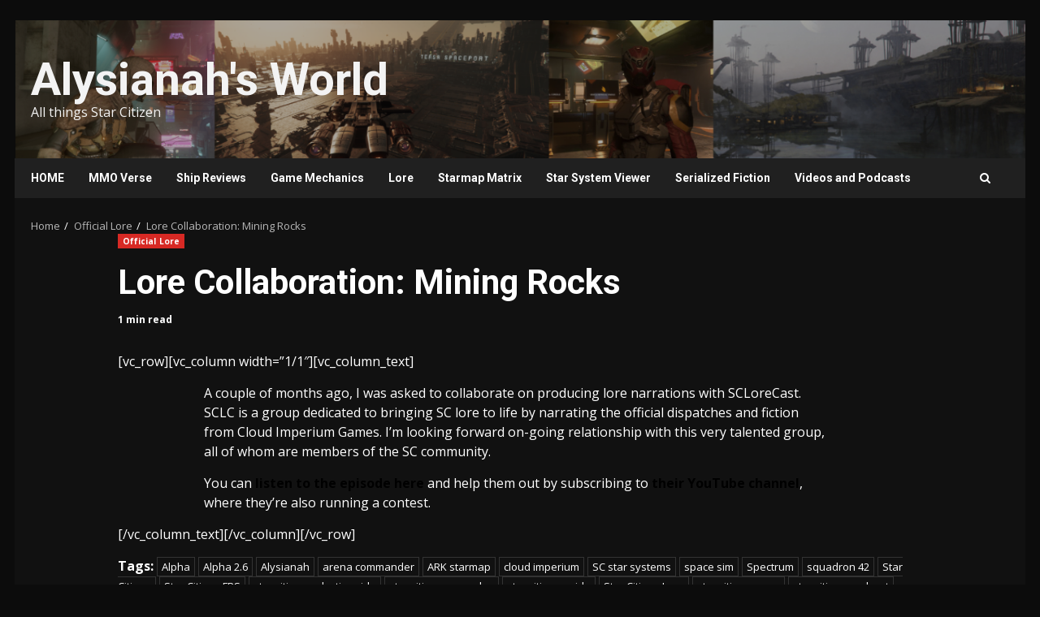

--- FILE ---
content_type: text/html; charset=UTF-8
request_url: https://contentcreatorsunlimited.com/php/ddl_star.php?q=gov
body_size: -209
content:
<option value="1">UEE</option><option value="2">BANU</option><option value="3">VNCL</option><option value="4">XIAN</option><option value="7">DEV</option><option value="8">UNC</option>

--- FILE ---
content_type: text/html; charset=UTF-8
request_url: https://contentcreatorsunlimited.com/php/ddl_star.php?q=loretype&id=398
body_size: -250
content:
<option value="11">Point of Interest</option>

--- FILE ---
content_type: text/html; charset=UTF-8
request_url: https://contentcreatorsunlimited.com/php/ddl_star.php
body_size: 513
content:
<option value="398">Ail'ka</option><option value="384">Bacchus</option><option value="342">Baker</option><option value="346">Banshee</option><option value="416">Branaugh</option><option value="331">Bremen</option><option value="339">Caliban</option><option value="418">Cano</option><option value="337">Castra</option><option value="372">Cathcart</option><option value="362">Centauri</option><option value="407">Charon</option><option value="334">Chronos</option><option value="370">Corel</option><option value="369">Croshaw</option><option value="340">Davien</option><option value="396">El'sin</option><option value="323">Ellis</option><option value="363">Elysium</option><option value="367">Ferron</option><option value="329">Fora</option><option value="412">Garron</option><option value="390">Geddon</option><option value="414">Genesis</option><option value="386">Gliese</option><option value="356">Goss</option><option value="408">Gurzil</option><option value="338">Hades</option><option value="411">Hadrian</option><option value="325">Helios</option><option value="413">Horus</option><option value="364">Idris</option><option value="389">K.ap'a'ri (Khabari)</option><option value="419">Kabal</option><option value="382">Kai'pua (Kayfa)</option><option value="336">Kallis</option><option value="326">Kellog</option><option value="415">Kiel</option><option value="344">Kilian</option><option value="381">Kins</option><option value="399">Kyuk’ya (Indra)</option><option value="376">La’uo (Virtus)</option><option value="410">Leir</option><option value="319">Magnus</option><option value="395">Malkail (Markahil)</option><option value="335">Min</option><option value="361">Nemo</option><option value="357">Nexus</option><option value="320">Nul</option><option value="315">Nyx</option><option value="348">Oberon</option><option value="324">Odin</option><option value="421">Oretani</option><option value="360">Orion</option><option value="328">Osiris</option><option value="332">Oso</option><option value="409">Oya</option><option value="318">Pyro</option><option value="401">R.il'a (Rihlah)</option><option value="349">Rhetor</option><option value="355">Sol</option><option value="314">Stanton</option><option value="385">Tal</option><option value="422">Tamsa</option><option value="420">Tanga</option><option value="321">Taranis</option><option value="333">Tayac</option><option value="316">Terra</option><option value="397">Th.us’ūng (Pallas)</option><option value="327">Tiber</option><option value="417">Tohil</option><option value="400">Trise</option><option value="347">Tyrol</option><option value="394">Vagabond</option><option value="391">Vanguard</option><option value="406">Vector</option><option value="322">Vega</option><option value="405">Vendetta</option><option value="392">Veritas</option><option value="404">Vermilion</option><option value="387">Vesper</option><option value="379">Viking</option><option value="317">Virgil</option><option value="378">Virgo</option><option value="380">Volt</option><option value="403">Voodoo</option><option value="383">Vulture</option><option value="402">Yulin</option><option value="377">Yā’mon (Hadur)</option><option value="388">Ē'aluth (Eealus)</option>

--- FILE ---
content_type: text/css
request_url: https://contentcreatorsunlimited.com/css/all.css?24
body_size: 9234
content:
#list_stars tr:nth-of-type(odd),#asb_obj tr:nth-of-type(odd),#manmade_obj tr:nth-of-type(odd),#planet_obj tr:nth-of-type(odd),#jump_obj tr:nth-of-type(odd),#sat_obj tr:nth-of-type(odd) {background-color:#dddada;}
#gbox_star_lore_data {display: none;}
.ui-multiselect { background: transparent;   padding: 3px 8px 6px 8px;
  height: 42px !important;
 text-align:left; height: inherit; font-weight:normal; border:none; color: #62717a;font-family:sans-serif; font-size: 18px;}
.ui-multiselect span.ui-icon { visibility: hidden; float:right }
.ui-multiselect-single .ui-multiselect-checkboxes input { position:absolute !important; top: auto !important; left:-9999px; }
.ui-multiselect-single .ui-multiselect-checkboxes label { padding:5px !important }

.ui-multiselect-header { margin-bottom:3px; padding:3px 0 3px 4px;  }
.ui-multiselect-header ul { font-size:0.9em;}
.ui-multiselect-header ul li { float:left; padding:0 10px 0 0 }
.ui-multiselect-header a { text-decoration:none }
.ui-multiselect-header a:hover { text-decoration:underline }
.ui-multiselect-header span.ui-icon { float:left; background-image: url(images/ui-icons_ffffff_256x240.png);}
.ui-multiselect-header li.ui-multiselect-close { float:right; text-align:right; padding-right:0 }

.ui-multiselect-menu { display:none; padding:3px; position:absolute; z-index:10000; text-align: left; width: inherit%; }
.ui-multiselect-checkboxes { position:relative /* fixes bug in IE6/7 */; overflow-y:auto }
.ui-multiselect-checkboxes label { cursor:default; display:block; border:1px solid transparent; padding:3px 1px; font-size: 18px;font-weight:normal;}
.ui-multiselect-checkboxes label input { position:relative; right:2; width: 16px; height: 16px;}
.ui-multiselect-checkboxes li { clear:both; font-size:0.9em; padding-right:3px }
.ui-multiselect-checkboxes li.ui-multiselect-optgroup-label { text-align:center; font-weight:bold; border-bottom:1px solid }
.ui-multiselect-checkboxes li.ui-multiselect-optgroup-label a { display:block; padding:3px; margin:1px 0; text-decoration:none }

/* remove label borders in IE6 because IE6 does not support transparency */
* html .ui-multiselect-checkboxes label { border:none }


@media print{
    .ui-multiselect-menu {display: none;width: inherit;}

}

.ui-jqgrid{position:relative;width:auto}.ui-jqgrid .ui-jqgrid-view{position:relative;width:100%;left:0;top:0;padding:0;font-size:14px;font-family:Roboto,"Helvetica Neue",sans-serif;color:#000}.ui-jqgrid .ui-jqgrid-titlebar{padding:.1em .2em .2em .3em;position:relative;font-size:20px;border-left:0 none;border-right:0 none;border-top:0 none}.ui-jqgrid .ui-jqgrid-caption{text-align:center}.ui-jqgrid .ui-jqgrid-title{margin:.1em 0 .2em}.ui-jqgrid .ui-jqgrid-titlebar-close{position:absolute;top:50%;width:19px;margin:-10px 0 0;padding:1px;height:18px;cursor:pointer}.ui-jqgrid .ui-jqgrid-titlebar-close span{display:block;margin:1px}.ui-jqgrid .ui-jqgrid-titlebar-close:hover,.ui-jqgrid .ui-pg-button:hover{padding:0}.ui-jqgrid .ui-jqgrid-hdiv{position:relative;margin:0;height:30px;border-left:0 none!important;border-top:0 none!important;border-right:0 none!important;border-radius:5px!important;}.ui-jqgrid .ui-jqgrid-hbox{float:left}.ui-jqgrid .ui-jqgrid-htable{margin:0;width:100%}.ui-jqgrid .ui-jqgrid-htable th{padding:0 1px 0 10px;border-color:#b3b3b3}.ui-jqgrid .ui-jqgrid-htable th div{overflow:hidden;position:relative;padding-bottom:10px;white-space:normal}.ui-jqgrid .ui-jqgrid-htable th.ui-th-column,.ui-th-column{overflow:hidden;white-space:nowrap;text-align:left;border-top:0 none;border-bottom:0 none}.ui-jqgrid .ui-jqgrid-htable th.ui-th-ltr,.ui-th-ltr{border-left:0 none;padding-top:9px;padding-left:3px}.ui-jqgrid .ui-jqgrid-htable th.ui-th-rtl,.ui-th-rtl{border-right:0 none}.ui-first-th-ltr{border-right:1px solid}.ui-first-th-rtl{border-left:1px solid}.ui-jqgrid .ui-th-div-ie{white-space:nowrap;zoom:1;height:17px}.ui-jqgrid .ui-jqgrid-resize{height:20px!important;position:relative;cursor:e-resize;display:inline;overflow:hidden}.ui-jqgrid .ui-grid-ico-sort{overflow:hidden;position:absolute;display:inline;cursor:pointer!important}.ui-jqgrid .ui-icon-asc{margin-top:-3px;height:12px}.ui-jqgrid .ui-icon-desc{margin-top:3px;height:12px}.ui-jqgrid .ui-i-asc,.ui-jqgrid .ui-i-desc{margin-top:0;height:16px}.ui-jqgrid .ui-i-desc{margin-left:13px}.ui-jqgrid .ui-jqgrid-sortable{cursor:pointer}.ui-jqgrid tr.ui-search-toolbar th{border-top-width:1px!important;border-top-color:inherit!important;border-top-style:ridge!important}tr.ui-search-toolbar input,tr.ui-search-toolbar select{margin:1px 0 0}.ui-jqgrid .ui-jqgrid-bdiv{position:relative;margin:0;padding:0;overflow-y:auto;overflow-x:hidden;text-align:left}.ui-jqgrid .ui-jqgrid-btable{table-layout:fixed;margin:0;outline-style:none;width:100%}.ui-jqgrid tr.jqgroup,.ui-jqgrid tr.jqgrow{outline-style:none}.ui-jqgrid tr.jqgrow td{font-weight:400;overflow:hidden;white-space:pre;height:22px;padding:0 2px;border-bottom-width:1px;border-bottom-color:inherit;border-bottom-style:solid}.ui-jqgrid tr.jqgfirstrow td{padding:0 2px;border-right-width:1px;border-right-style:solid}.ui-jqgrid tr.jqfoot td,.ui-jqgrid tr.jqgroup td{font-weight:400;overflow:hidden;white-space:pre;height:22px;padding:0 2px;border-bottom-width:1px;border-bottom-color:inherit;border-bottom-style:solid}.ui-jqgrid tr.jqfoot td{font-weight:700}.ui-jqgrid tr.ui-row-ltr td{text-align:left;border-right-width:1px;border-right-color:inherit;border-right-style:solid}.ui-jqgrid tr.ui-row-rtl td{text-align:right;border-left-width:1px;border-left-color:inherit;border-left-style:solid}.ui-jqgrid td.jqgrid-rownum{padding:0 2px;margin:0;border:0 none}.ui-jqgrid .ui-jqgrid-resize-mark{width:2px;left:0;background-color:#777;cursor:col-resize;position:absolute;top:0;height:100px;overflow:hidden;display:none;border:0 none;z-index:99999}.ui-jqgrid .ui-jqgrid-sdiv{position:relative;margin:0;padding:0;overflow:hidden;border-left:0 none!important;border-top:0 none!important;border-right:0 none!important}.ui-jqgrid .ui-jqgrid-ftable{table-layout:auto;margin-bottom:0}.ui-jqgrid tr.footrow td{font-weight:700;overflow:hidden;white-space:nowrap;height:21px;padding:0 2px;border-top-width:1px;border-top-color:inherit;border-top-style:solid}.ui-jqgrid tr.footrow-ltr td{text-align:left;border-right-width:1px;border-right-color:inherit;border-right-style:solid}.ui-jqgrid tr.footrow-rtl td{text-align:right;border-left-width:1px;border-left-color:inherit;border-left-style:solid}.ui-jqgrid .ui-jqgrid-pager{border-left:0 none!important;border-right:0 none!important;border-bottom:0 none!important;margin:0!important;padding:0!important;position:relative;height:25px;white-space:nowrap;overflow:hidden;font-size:11px}.ui-jqgrid .ui-pager-control{position:relative}.ui-jqgrid .ui-pg-table{position:relative;padding-bottom:2px;width:auto;margin:0}.ui-jqgrid .ui-pg-table td{font-weight:400;vertical-align:middle;padding:1px}.ui-jqgrid .ui-pg-button{height:19px!important}.ui-jqgrid .ui-pg-button span{display:block;margin:1px;float:left}.ui-jqgrid .ui-state-disabled:hover{padding:1px}.ui-jqgrid .ui-pg-input{height:13px;font-size:.8em;margin:0}.ui-jqgrid .ui-pg-selbox{font-size:.8em;line-height:18px;display:block;height:18px;margin:0}.ui-jqgrid .ui-separator{height:18px;border-left:1px solid #ccc;border-right:1px solid #ccc;margin:1px;float:right}.ui-jqgrid .ui-paging-info{font-weight:400;height:19px;margin-top:3px;margin-right:4px}.ui-jqgrid .ui-jqgrid-pager .ui-pg-div{padding:1px 0;float:left;position:relative}.ui-jqgrid .ui-jqgrid-pager .ui-pg-button{cursor:pointer}.ui-jqgrid .ui-jqgrid-pager .ui-pg-div span.ui-icon,.ui-jqgrid .ui-jqgrid-toppager .ui-pg-div span.ui-icon{float:left;margin:0 2px}.ui-jqgrid td input,.ui-jqgrid td select .ui-jqgrid td textarea{margin:0}.ui-jqgrid td textarea{width:auto;height:auto}.ui-jqgrid .ui-jqgrid-toppager{border-left:0 none!important;border-right:0 none!important;border-top:0 none!important;margin:0!important;padding:0!important;position:relative;height:25px!important;white-space:nowrap;overflow:hidden}.ui-jqgrid .ui-jqgrid-toppager .ui-pg-div{padding:1px 0;float:left;position:relative}.ui-jqgrid .ui-jqgrid-toppager .ui-pg-button{cursor:pointer}.ui-jqgrid .ui-jqgrid-btable .ui-sgcollapsed span{display:block}.ui-jqgrid .subgrid-data .ui-th-column{background:#fff;color:#000;height:40px;padding-bottom:10px}.ui-jqgrid .ui-subgrid{margin:0;padding:0;width:100%}.ui-jqgrid .ui-subgrid table{border-width:2px;border-color:#000}.ui-jqgrid .ui-subgrid tr.ui-subtblcell td{height:10px;border-right-width:1px;border-right-color:#000}.ui-jqgrid .ui-subgrid td.subgrid-data{border:none;padding:0;border-top:0 none!important}.ui-jqgrid .ui-subgrid td.subgrid-cell,list_gas_1_t_subgrid ui-sgcollapsed sgexpanded{display:none}.ui-jqgrid .ui-th-subgrid{height:20px}.ui-jqgrid .loading{background-color:red !important;position:absolute;top:25px;left:1%;right:55%;width:80%;z-index:101;padding:3px;margin:15px;text-align:center;font-weight:700;display:none;border-width:1px!important;font-size:11px}.ui-jqgrid .jqgrid-overlay{display:none;z-index:100}* .jqgrid-overlay iframe,* iframe.jqm{position:absolute;top:0;left:0;z-index:-1}.ui-jqgrid .ui-userdata{border-left:0 none;border-right:0 none;height:21px;overflow:hidden}.ui-jqdialog{display:none;width:300px;position:absolute;padding:.2em;font-size:11px;overflow:visible}.ui-jqdialog .ui-jqdialog-titlebar{padding:.3em .2em;position:relative}.ui-jqdialog .ui-jqdialog-title{margin:.1em 0 .2em}.ui-jqdialog .ui-jqdialog-titlebar-close{position:absolute;top:50%;width:19px;margin:-10px 0 0;padding:1px;height:18px;cursor:pointer}.ui-jqdialog .ui-jqdialog-titlebar-close span{display:block;margin:1px}.ui-jqdialog .ui-jqdialog-titlebar-close:focus,.ui-jqdialog .ui-jqdialog-titlebar-close:hover{padding:0}.ui-jqdialog .ui-jqdialog-content,.ui-jqdialog-content{border:0;padding:.3em .2em;background:0 0;height:auto}.ui-jqdialog .ui-jqconfirm{padding:.4em 1em;border-width:3px;position:absolute;bottom:10px;right:10px;overflow:visible;display:none;height:80px;width:220px;text-align:center}.ui-jqdialog>.ui-resizable-se,.ui-jqgrid>.ui-resizable-se{bottom:-3px;right:-3px}.EditTable td input,.EditTable td select,.EditTable td textarea,.ui-jqdialog-content .FormGrid{margin:0}.ui-jqdialog-content .DelTable,.ui-jqdialog-content .EditTable{width:100%;margin-bottom:0}.EditTable td textarea{width:auto;height:auto}.ui-jqdialog-content td.EditButton,.ui-jqdialog-content td.navButton{text-align:right;border-top:0 none;border-left:0 none;border-right:0 none;padding-bottom:5px;padding-top:5px}.ui-jqdialog-content td.navButton{text-align:center}.ui-jqdialog-content input.FormElement,.ui-jqdialog-content select.FormElement{padding:.3em}.ui-jqdialog-content .data-line{padding-top:.1em;border:0 none}.ui-jqdialog-content .CaptionTD{vertical-align:middle;border:0 none;padding:2px;white-space:nowrap}.ui-jqdialog-content .DataTD{padding:2px;border:0 none;vertical-align:top}.ui-jqdialog-content .form-view-data{white-space:pre}.fm-button{display:inline-block;margin:0 4px 0 0;padding:.4em .5em;text-decoration:none!important;cursor:pointer;position:relative;text-align:center;zoom:1}.fm-button-icon-left{padding-left:1.9em}.fm-button-icon-right{padding-right:1.9em}.fm-button-icon-left .ui-icon,.fm-button-icon-right .ui-icon{right:auto;left:.2em;margin-left:0;position:absolute;top:50%;margin-top:-8px}.fm-button-icon-right .ui-icon{left:auto;right:.2em}#nData,#pData{float:left;margin:3px;padding:0;width:15px}.ui-jqgrid .selected-row,div.ui-jqgrid .selected-row td{font-style:normal;border-left:0 none}.ui-inline-cancel.ui-state-hover span,.ui-inline-del.ui-state-hover span,.ui-inline-edit.ui-state-hover span,.ui-inline-save.ui-state-hover span{margin:-1px}.ui-jqgrid .tree-wrap{float:left;position:relative;height:18px;white-space:nowrap;overflow:hidden}.ui-jqgrid .tree-leaf,.ui-jqgrid .tree-minus,.ui-jqgrid .tree-plus{position:absolute;height:18px;width:18px;overflow:hidden}.ui-jqgrid .treeclick,a.clearsearchclass,a.g-menu-item,a.soptclass{cursor:pointer}.ui-jqgrid-dnd tr td{border-right-width:1px;border-right-color:inherit;border-right-style:solid;height:20px}.ui-jqgrid .ui-jqgrid-caption-rtl{text-align:right}.ui-jqgrid .ui-jqgrid-hbox-rtl{float:right;padding-left:20px}.ui-jqgrid .ui-jqgrid-resize-ltr{float:right;margin:-2px -2px -2px 0}.ui-jqgrid .ui-jqgrid-resize-rtl{float:left;margin:-2px 0 -1px -3px}.ui-jqgrid .ui-sort-rtl{left:0}.ui-jqgrid .tree-wrap-ltr{float:left}.ui-jqgrid .tree-wrap-rtl{float:right}.ui-jqgrid .ui-ellipsis{-moz-text-overflow:ellipsis;text-overflow:ellipsis}.ui-search-menu{position:absolute;padding:2px 5px}.ui-jqgrid .ui-search-table{padding:0;border:0 none;height:20px;width:100%}.ui-jqgrid .ui-search-table .ui-search-oper{width:20px}.ui-jqgrid .ui-search-table .ui-search-input>input,.ui-jqgrid .ui-search-table .ui-search-input>select{display:block;-moz-box-sizing:border-box;-webkit-box-sizing:border-box;box-sizing:border-box}.ui-jqgrid .ui-jqgrid-view button,.ui-jqgrid .ui-jqgrid-view input,.ui-jqgrid .ui-jqgrid-view select,.ui-jqgrid .ui-jqgrid-view textarea{font-size:11px}
/*! jQuery UI - v1.10.3 - 2013-05-03
* http://jqueryui.com
* Includes: jquery.ui.core.css, jquery.ui.accordion.css, jquery.ui.autocomplete.css, jquery.ui.button.css, jquery.ui.datepicker.css, jquery.ui.dialog.css, jquery.ui.menu.css, jquery.ui.progressbar.css, jquery.ui.resizable.css, jquery.ui.selectable.css, jquery.ui.slider.css, jquery.ui.spinner.css, jquery.ui.tabs.css, jquery.ui.tooltip.css
* To view and modify this theme, visit http://jqueryui.com/themeroller/?ffDefault=Lucida%20Grande%2CLucida%20Sans%2CArial%2Csans-serif&fwDefault=bold&fsDefault=1.1em&cornerRadius=5px&bgColorHeader=5c9ccc&bgTextureHeader=gloss_wave&bgImgOpacityHeader=55&borderColorHeader=4297d7&fcHeader=ffffff&iconColorHeader=d8e7f3&bgColorContent=fcfdfd&bgTextureContent=inset_hard&bgImgOpacityContent=100&borderColorContent=a6c9e2&fcContent=222222&iconColorContent=469bdd&bgColorDefault=dfeffc&bgTextureDefault=glass&bgImgOpacityDefault=85&borderColorDefault=c5dbec&fcDefault=2e6e9e&iconColorDefault=6da8d5&bgColorHover=d0e5f5&bgTextureHover=glass&bgImgOpacityHover=75&borderColorHover=79b7e7&fcHover=1d5987&iconColorHover=217bc0&bgColorActive=f5f8f9&bgTextureActive=inset_hard&bgImgOpacityActive=100&borderColorActive=79b7e7&fcActive=e17009&iconColorActive=f9bd01&bgColorHighlight=fbec88&bgTextureHighlight=flat&bgImgOpacityHighlight=55&borderColorHighlight=fad42e&fcHighlight=363636&iconColorHighlight=2e83ff&bgColorError=fef1ec&bgTextureError=glass&bgImgOpacityError=95&borderColorError=cd0a0a&fcError=cd0a0a&iconColorError=cd0a0a&bgColorOverlay=aaaaaa&bgTextureOverlay=flat&bgImgOpacityOverlay=0&opacityOverlay=30&bgColorShadow=aaaaaa&bgTextureShadow=flat&bgImgOpacityShadow=0&opacityShadow=30&thicknessShadow=8px&offsetTopShadow=-8px&offsetLeftShadow=-8px&cornerRadiusShadow=8px
* Copyright 2013 jQuery Foundation and other contributors Licensed MIT */
.ui-helper-hidden{display:none}.ui-helper-hidden-accessible{border:0;clip:rect(0 0 0 0);height:1px;margin:-1px;overflow:hidden;padding:0;position:absolute;width:1px}.ui-helper-reset{margin:0;padding:0;border:0;outline:0;line-height:1.3;text-decoration:none;font-size:100%;list-style:none}.ui-helper-clearfix:after,.ui-helper-clearfix:before{content:"";display:table;border-collapse:collapse}.ui-helper-clearfix:after{clear:both}.ui-helper-clearfix{min-height:0}.ui-helper-zfix{width:100%;height:100%;top:0;left:0;position:absolute;opacity:0;filter:Alpha(Opacity=0)}.ui-front{z-index:100}.ui-state-disabled{cursor:default!important}.ui-icon{display:block;text-indent:-99999px;overflow:hidden;background-repeat:no-repeat}.ui-widget-overlay{position:fixed;top:0;left:0;width:100%;height:100%}.ui-accordion .ui-accordion-header{display:block;cursor:pointer;position:relative;margin-top:2px;padding:.5em .5em .5em .7em;min-height:0}.ui-accordion .ui-accordion-icons,.ui-accordion .ui-accordion-icons .ui-accordion-icons{padding-left:2.2em}.ui-accordion .ui-accordion-noicons{padding-left:.7em}.ui-accordion .ui-accordion-header .ui-accordion-header-icon{position:absolute;left:.5em;top:50%;margin-top:-8px}.ui-accordion .ui-accordion-content{padding:1em 2.2em;border-top:0;overflow:auto}.ui-autocomplete{position:absolute;top:0;left:0;cursor:default}.ui-button{display:inline-block;position:relative;padding:0;line-height:normal;margin-right:.1em;cursor:pointer;vertical-align:middle;text-align:center;overflow:visible}.ui-button,.ui-button:active,.ui-button:hover,.ui-button:link,.ui-button:visited{text-decoration:none}.ui-button-icon-only{width:2.2em}button.ui-button-icon-only{width:2.4em}.ui-button-icons-only{width:3.4em}button.ui-button-icons-only{width:3.7em}.ui-button .ui-button-text{display:block;line-height:normal}.ui-button-text-only .ui-button-text,input.ui-button{padding:.4em 1em}.ui-button-icon-only .ui-button-text,.ui-button-icons-only .ui-button-text{padding:.4em;text-indent:-9999999px}.ui-button-text-icon-primary .ui-button-text{padding:.4em 1em .4em 2.1em}.ui-button-text-icon-secondary .ui-button-text{padding:.4em 2.1em .4em 1em}.ui-button-text-icons .ui-button-text{padding:.4em 2.1em}.ui-button-icon-only .ui-icon,.ui-button-icons-only .ui-icon,.ui-button-text-icon-primary .ui-icon,.ui-button-text-icon-secondary .ui-icon,.ui-button-text-icons .ui-icon{position:absolute;top:50%;margin-top:-8px}.ui-button-icon-only .ui-icon{left:50%;margin-left:-8px}.ui-button-icons-only .ui-button-icon-primary,.ui-button-text-icon-primary .ui-button-icon-primary,.ui-button-text-icons .ui-button-icon-primary{left:.5em}.ui-button-icons-only .ui-button-icon-secondary,.ui-button-text-icon-secondary .ui-button-icon-secondary,.ui-button-text-icons .ui-button-icon-secondary{right:.5em}.ui-buttonset{margin-right:7px}.ui-buttonset .ui-button{margin-left:0;margin-right:-.3em}button.ui-button::-moz-focus-inner,input.ui-button::-moz-focus-inner{border:0;padding:0}.ui-datepicker{width:17em;padding:.2em .2em 0;display:none}.ui-datepicker .ui-datepicker-header{position:relative;padding:.2em 0}.ui-datepicker .ui-datepicker-next,.ui-datepicker .ui-datepicker-prev{position:absolute;top:2px;width:1.8em;height:1.8em}.ui-datepicker .ui-datepicker-next-hover,.ui-datepicker .ui-datepicker-prev-hover{top:1px}.ui-datepicker .ui-datepicker-prev{left:2px}.ui-datepicker .ui-datepicker-next{right:2px}.ui-datepicker .ui-datepicker-prev-hover{left:1px}.ui-datepicker .ui-datepicker-next-hover{right:1px}.ui-datepicker .ui-datepicker-next span,.ui-datepicker .ui-datepicker-prev span{display:block;position:absolute;left:50%;margin-left:-8px;top:50%;margin-top:-8px}.ui-datepicker .ui-datepicker-title{margin:0 2.3em;line-height:1.8em;text-align:center}.ui-datepicker .ui-datepicker-title select{font-size:1em;margin:1px 0}.ui-datepicker select.ui-datepicker-month-year{width:100%}.ui-datepicker select.ui-datepicker-month,.ui-datepicker select.ui-datepicker-year{width:49%}.ui-datepicker table{width:100%;font-size:.9em;border-collapse:collapse;margin:0 0 .4em}.ui-datepicker th{padding:.7em .3em;text-align:center;font-weight:700;border:0}.ui-datepicker td{border:0;padding:1px}.ui-datepicker td a,.ui-datepicker td span{display:block;padding:.2em;text-align:right;text-decoration:none}.ui-datepicker .ui-datepicker-buttonpane{background-image:none;margin:.7em 0 0;padding:0 .2em;border-left:0;border-right:0;border-bottom:0}.ui-datepicker .ui-datepicker-buttonpane button{float:right;margin:.5em .2em .4em;cursor:pointer;padding:.2em .6em .3em;width:auto;overflow:visible}.ui-datepicker.ui-datepicker-multi{width:auto}#gbox_list_gas .ui-jqgrid-hbox,.ui-datepicker .ui-datepicker-buttonpane button.ui-datepicker-current,.ui-datepicker-multi .ui-datepicker-group,.ui-datepicker-rtl .ui-datepicker-buttonpane button,div#one{float:left}.ui-datepicker-multi .ui-datepicker-group table{width:95%;margin:0 auto .4em}.ui-datepicker-multi-2 .ui-datepicker-group{width:50%}.ui-datepicker-multi-3 .ui-datepicker-group{width:33.3%}.ui-datepicker-multi-4 .ui-datepicker-group{width:25%}.ui-datepicker-multi .ui-datepicker-group-last .ui-datepicker-header,.ui-datepicker-multi .ui-datepicker-group-middle .ui-datepicker-header{border-left-width:0}.ui-datepicker-multi .ui-datepicker-buttonpane{clear:left}.ui-datepicker-row-break{clear:both;width:100%;font-size:0}.ui-datepicker-rtl{direction:rtl}.ui-datepicker-rtl .ui-datepicker-prev{right:2px;left:auto}.ui-datepicker-rtl .ui-datepicker-next{left:2px;right:auto}.ui-datepicker-rtl .ui-datepicker-prev:hover{right:1px;left:auto}.ui-datepicker-rtl .ui-datepicker-next:hover{left:1px;right:auto}.ui-datepicker-rtl .ui-datepicker-buttonpane{clear:right}.ui-datepicker-rtl .ui-datepicker-buttonpane button.ui-datepicker-current,.ui-datepicker-rtl .ui-datepicker-group{float:right}.ui-datepicker-rtl .ui-datepicker-group-last .ui-datepicker-header,.ui-datepicker-rtl .ui-datepicker-group-middle .ui-datepicker-header{border-right-width:0;border-left-width:1px}.ui-dialog{position:absolute;top:0;left:0;padding:.2em;outline:0}.ui-dialog .ui-dialog-titlebar{padding:.4em 1em;position:relative}.ui-dialog .ui-dialog-title{float:left;margin:.1em 0;white-space:nowrap;width:90%;overflow:hidden;text-overflow:ellipsis}.ui-dialog .ui-dialog-titlebar-close{position:absolute;right:.3em;top:50%;width:21px;margin:-10px 0 0;padding:1px;height:20px}.ui-dialog .ui-dialog-content{position:relative;border:0;padding:.5em 1em;background:0 0;overflow:auto}.ui-dialog .ui-dialog-buttonpane{text-align:left;border-width:1px 0 0;background-image:none;margin-top:.5em;padding:.3em 1em .5em .4em}.ui-dialog .ui-dialog-buttonpane .ui-dialog-buttonset{float:right}.ui-dialog .ui-dialog-buttonpane button{margin:.5em .4em .5em 0;cursor:pointer}.ui-dialog .ui-resizable-se{width:12px;height:12px;right:-5px;bottom:-5px;background-position:16px 16px}.ui-draggable .ui-dialog-titlebar{cursor:move}.ui-menu{list-style:none;padding:2px;margin:0;display:block;outline:none}.ui-menu .ui-menu{margin-top:-3px;position:absolute}.ui-menu .ui-menu-item{margin:0;padding:0;width:100%;list-style-image:url([data-uri])}.ui-menu .ui-menu-divider{margin:5px -2px;height:0;font-size:0;line-height:0;border-width:1px 0 0}.ui-menu .ui-menu-item a{text-decoration:none;display:block;padding:2px .4em;line-height:1.5;min-height:0;font-weight:400}.ui-menu .ui-menu-item a.ui-state-active,.ui-menu .ui-menu-item a.ui-state-focus{font-weight:400;margin:-1px}.ui-menu .ui-state-disabled{font-weight:400;margin:.4em 0 .2em;line-height:1.5}.ui-menu .ui-state-disabled a{cursor:default}.ui-menu-icons{position:relative}.ui-menu-icons .ui-menu-item a{position:relative;padding-left:2em}.ui-menu .ui-icon{position:absolute;top:.2em;left:.2em}.ui-menu .ui-menu-icon{position:static;float:right}.ui-progressbar{height:2em;text-align:left;overflow:hidden}.ui-progressbar .ui-progressbar-value{margin:-1px;height:100%}.ui-progressbar .ui-progressbar-overlay{background:url(images/animated-overlay.gif);height:100%;filter:alpha(opacity=25);opacity:.25}.ui-progressbar-indeterminate .ui-progressbar-value{background-image:none}.ui-resizable{position:relative}.ui-resizable-handle{position:absolute;font-size:.1px;display:block}.ui-resizable-autohide .ui-resizable-handle,.ui-resizable-disabled .ui-resizable-handle{display:none}.ui-resizable-n{cursor:n-resize;height:7px;width:100%;top:-5px;left:0}.ui-resizable-s{cursor:s-resize;height:7px;width:100%;bottom:-5px;left:0}.ui-resizable-e{cursor:e-resize;width:7px;right:-5px;top:0;height:100%}.ui-resizable-w{cursor:w-resize;width:7px;left:-5px;top:0;height:100%}.ui-resizable-se{cursor:se-resize;width:12px;height:12px;right:1px;bottom:1px}.ui-resizable-sw{cursor:sw-resize;width:9px;height:9px;left:-5px;bottom:-5px}.ui-resizable-nw{cursor:nw-resize;width:9px;height:9px;left:-5px;top:-5px}.ui-resizable-ne{cursor:ne-resize;width:9px;height:9px;right:-5px;top:-5px}.ui-selectable-helper{position:absolute;z-index:100;border:1px dotted #000}.ui-slider{position:relative;text-align:left}.ui-slider .ui-slider-handle{position:absolute;z-index:2;width:1.2em;height:1.2em;cursor:default}.ui-slider .ui-slider-range{position:absolute;z-index:1;font-size:.7em;display:block;border:0;background-position:0 0}.ui-slider.ui-state-disabled .ui-slider-handle,.ui-slider.ui-state-disabled .ui-slider-range{filter:inherit}.ui-slider-horizontal{height:.8em}.ui-slider-horizontal .ui-slider-handle{top:-.3em;margin-left:-.6em}.ui-slider-horizontal .ui-slider-range{top:0;height:100%}.ui-slider-horizontal .ui-slider-range-min{left:0}.ui-slider-horizontal .ui-slider-range-max{right:0}.ui-slider-vertical{width:.8em;height:100px}.ui-slider-vertical .ui-slider-handle{left:-.3em;margin-left:0;margin-bottom:-.6em}.ui-slider-vertical .ui-slider-range{left:0;width:100%}.ui-slider-vertical .ui-slider-range-min{bottom:0}.ui-slider-vertical .ui-slider-range-max{top:0}.ui-spinner,.ui-spinner-input{padding:0;vertical-align:middle}.ui-spinner{position:relative;display:inline-block;overflow:hidden}.ui-spinner-input{border:none;background:0 0;color:inherit;margin:.2em 22px .2em .4em}.ui-spinner-button{width:16px;height:50%;font-size:.5em;padding:0;margin:0;text-align:center;position:absolute;cursor:default;display:block;overflow:hidden;right:0}.ui-spinner a.ui-spinner-button{border-top:none;border-bottom:none;border-right:none}.ui-spinner .ui-icon{position:absolute;margin-top:-8px;top:50%;left:0}.ui-spinner-up{top:0}.ui-spinner-down{bottom:0}.ui-spinner .ui-icon-triangle-1-s{background-position:-65px -16px}.ui-tabs{position:relative;padding:.2em}.ui-tabs .ui-tabs-nav{margin:0;padding:.2em .2em 0}.ui-tabs .ui-tabs-nav li{list-style:none;float:left;position:relative;top:0;margin:1px .2em 0 0;border-bottom-width:0;padding:0;white-space:nowrap}.ui-tabs .ui-tabs-nav li a{float:left;padding:.5em 1em;text-decoration:none}.ui-tabs .ui-tabs-nav li.ui-tabs-active{margin-bottom:-1px;padding-bottom:1px}.ui-tabs .ui-tabs-nav li.ui-state-disabled a,.ui-tabs .ui-tabs-nav li.ui-tabs-active a,.ui-tabs .ui-tabs-nav li.ui-tabs-loading a{cursor:text}.ui-tabs .ui-tabs-nav li a,.ui-tabs-collapsible .ui-tabs-nav li.ui-tabs-active a{cursor:pointer}.ui-tabs .ui-tabs-panel{display:block;border-width:0;padding:1em 1.4em;background:0 0}.ui-tooltip{padding:8px;position:absolute;z-index:9999;max-width:300px;-webkit-box-shadow:0 0 5px #aaa;box-shadow:0 0 5px #aaa}body .ui-tooltip{border-width:2px}.ui-widget{font-family:Lucida Grande,Lucida Sans,Arial,sans-serif;font-size:1.1em}.ui-widget .ui-widget{font-size:1em}.ui-widget button,.ui-widget input,.ui-widget select,.ui-widget textarea{font-family:Lucida Grande,Lucida Sans,Arial,sans-serif;font-size:1em}.ui-widget-content{border:0px solid #7c8185;background:#fcfdfd;color:#222}.ui-widget-content a{color:#222}.ui-widget-header{border:1px solid #7c8185;background:#1f1f1f;color:#fff;font-weight:700}.ui-widget-header a{color:#fff}.ui-state-default,.ui-widget-content .ui-state-default,.ui-widget-header .ui-state-default{border:0px solid #7c8185;background:#1f1f1f;color:#fff;font-weight:700}.ui-state-default a,.ui-state-default a:link,.ui-state-default a:visited{color:#2e6e9e;text-decoration:none}.ui-state-focus,.ui-state-hover,.ui-widget-content .ui-state-focus,.ui-widget-content .ui-state-hover,.ui-widget-header .ui-state-focus,.ui-widget-header .ui-state-hover{border:1px solid #black;font-weight:700;color:#1d5987}.ui-state-hover a,.ui-state-hover a:hover,.ui-state-hover a:link,.ui-state-hover a:visited{color:#1d5987;text-decoration:none}.ui-state-active,.ui-widget-content .ui-state-active,.ui-widget-header .ui-state-active{border:1px solid #c9c7c7;background:#c9c7c7;font-weight:700;color:#fff}.ui-state-active a,.ui-state-active a:link,.ui-state-active a:visited{color:#e17009;text-decoration:none}.ui-state-highlight,.ui-widget-content .ui-state-highlight,.ui-widget-header .ui-state-highlight{border:1px solid #000;background:#fbec88 url(images/ui-bg_flat_55_fbec88_40x100.png) 50% 50% repeat-x;color:#363636}.ui-state-highlight a,.ui-widget-content .ui-state-highlight a,.ui-widget-header .ui-state-highlight a{color:#363636}.ui-state-error,.ui-widget-content .ui-state-error,.ui-widget-header .ui-state-error{border:1px solid #cd0a0a;background:#fef1ec url(images/ui-bg_glass_95_fef1ec_1x400.png) 50% 50% repeat-x;color:#cd0a0a}.ui-state-error a,.ui-state-error-text,.ui-widget-content .ui-state-error a,.ui-widget-content .ui-state-error-text,.ui-widget-header .ui-state-error a,.ui-widget-header .ui-state-error-text{color:#cd0a0a}.ui-priority-primary,.ui-widget-content .ui-priority-primary,.ui-widget-header .ui-priority-primary{font-weight:700}.ui-priority-secondary,.ui-widget-content .ui-priority-secondary,.ui-widget-header .ui-priority-secondary{opacity:.7;filter:Alpha(Opacity=70);font-weight:400}.ui-state-disabled,.ui-widget-content .ui-state-disabled,.ui-widget-header .ui-state-disabled{opacity:.35;filter:Alpha(Opacity=35);background-image:none}.ui-state-disabled .ui-icon{filter:Alpha(Opacity=35)}.ui-icon{width:16px;height:16px}.ui-state-default .ui-icon{background-image:url(images/ui-icons_6da8d5_256x240.png)}.ui-state-active .ui-icon{background-image:url(images/ui-icons_f9bd01_256x240.png)}.ui-state-highlight .ui-icon{background-image:url(images/ui-icons_2e83ff_256x240.png)}.ui-state-error .ui-icon,.ui-state-error-text .ui-icon{background-image:url(images/ui-icons_cd0a0a_256x240.png)}.ui-icon-blank{background-position:16px 16px}.ui-icon-carat-1-n{background-position:0 0}.ui-icon-carat-1-ne{background-position:-16px 0}.ui-icon-carat-1-e{background-position:-32px 0}.ui-icon-carat-1-se{background-position:-48px 0}.ui-icon-carat-1-s{background-position:-64px 0}.ui-icon-carat-1-sw{background-position:-80px 0}.ui-icon-carat-1-w{background-position:-96px 0}.ui-icon-carat-1-nw{background-position:-112px 0}.ui-icon-carat-2-n-s{background-position:-128px 0}.ui-icon-carat-2-e-w{background-position:-144px 0}.ui-icon-triangle-1-n{background-position:0 -16px}.ui-icon-triangle-1-ne{background-position:-16px -16px}.ui-icon-triangle-1-e{background-position:-32px -16px}.ui-icon-triangle-1-se{background-position:-48px -16px}.ui-icon-triangle-1-s{background-position:-64px -16px}.ui-icon-triangle-1-sw{background-position:-80px -16px}.ui-icon-triangle-1-w{background-position:-96px -16px}.ui-icon-triangle-1-nw{background-position:-112px -16px}.ui-icon-triangle-2-n-s{background-position:-128px -16px}.ui-icon-triangle-2-e-w{background-position:-144px -16px}.ui-icon-arrow-1-n{background-position:0 -32px}.ui-icon-arrow-1-ne{background-position:-16px -32px}.ui-icon-arrow-1-e{background-position:-32px -32px}.ui-icon-arrow-1-se{background-position:-48px -32px}.ui-icon-arrow-1-s{background-position:-64px -32px}.ui-icon-arrow-1-sw{background-position:-80px -32px}.ui-icon-arrow-1-w{background-position:-96px -32px}.ui-icon-arrow-1-nw{background-position:-112px -32px}.ui-icon-arrow-2-n-s{background-position:-128px -32px}.ui-icon-arrow-2-ne-sw{background-position:-144px -32px}.ui-icon-arrow-2-e-w{background-position:-160px -32px}.ui-icon-arrow-2-se-nw{background-position:-176px -32px}.ui-icon-arrowstop-1-n{background-position:-192px -32px}.ui-icon-arrowstop-1-e{background-position:-208px -32px}.ui-icon-arrowstop-1-s{background-position:-224px -32px}.ui-icon-arrowstop-1-w{background-position:-240px -32px}.ui-icon-arrowthick-1-n{background-position:0 -48px}.ui-icon-arrowthick-1-ne{background-position:-16px -48px}.ui-icon-arrowthick-1-e{background-position:-32px -48px}.ui-icon-arrowthick-1-se{background-position:-48px -48px}.ui-icon-arrowthick-1-s{background-position:-64px -48px}.ui-icon-arrowthick-1-sw{background-position:-80px -48px}.ui-icon-arrowthick-1-w{background-position:-96px -48px}.ui-icon-arrowthick-1-nw{background-position:-112px -48px}.ui-icon-arrowthick-2-n-s{background-position:-128px -48px}.ui-icon-arrowthick-2-ne-sw{background-position:-144px -48px}.ui-icon-arrowthick-2-e-w{background-position:-160px -48px}.ui-icon-arrowthick-2-se-nw{background-position:-176px -48px}.ui-icon-arrowthickstop-1-n{background-position:-192px -48px}.ui-icon-arrowthickstop-1-e{background-position:-208px -48px}.ui-icon-arrowthickstop-1-s{background-position:-224px -48px}.ui-icon-arrowthickstop-1-w{background-position:-240px -48px}.ui-icon-arrowreturnthick-1-w{background-position:0 -64px}.ui-icon-arrowreturnthick-1-n{background-position:-16px -64px}.ui-icon-arrowreturnthick-1-e{background-position:-32px -64px}.ui-icon-arrowreturnthick-1-s{background-position:-48px -64px}.ui-icon-arrowreturn-1-w{background-position:-64px -64px}.ui-icon-arrowreturn-1-n{background-position:-80px -64px}.ui-icon-arrowreturn-1-e{background-position:-96px -64px}.ui-icon-arrowreturn-1-s{background-position:-112px -64px}.ui-icon-arrowrefresh-1-w{background-position:-128px -64px}.ui-icon-arrowrefresh-1-n{background-position:-144px -64px}.ui-icon-arrowrefresh-1-e{background-position:-160px -64px}.ui-icon-arrowrefresh-1-s{background-position:-176px -64px}.ui-icon-arrow-4{background-position:0 -80px}.ui-icon-arrow-4-diag{background-position:-16px -80px}.ui-icon-extlink{background-position:-32px -80px}.ui-icon-newwin{background-position:-48px -80px}.ui-icon-refresh{background-position:-64px -80px}.ui-icon-shuffle{background-position:-80px -80px}.ui-icon-transfer-e-w{background-position:-96px -80px}.ui-icon-transferthick-e-w{background-position:-112px -80px}.ui-icon-folder-collapsed{background-position:0 -96px}.ui-icon-folder-open{background-position:-16px -96px}.ui-icon-document{background-position:-32px -96px}.ui-icon-document-b{background-position:-48px -96px}.ui-icon-note{background-position:-64px -96px}.ui-icon-mail-closed{background-position:-80px -96px}.ui-icon-mail-open{background-position:-96px -96px}.ui-icon-suitcase{background-position:-112px -96px}.ui-icon-comment{background-position:-128px -96px}.ui-icon-person{background-position:-144px -96px}.ui-icon-print{background-position:-160px -96px}.ui-icon-trash{background-position:-176px -96px}.ui-icon-locked{background-position:-192px -96px}.ui-icon-unlocked{background-position:-208px -96px}.ui-icon-bookmark{background-position:-224px -96px}.ui-icon-tag{background-position:-240px -96px}.ui-icon-home{background-position:0 -112px}.ui-icon-flag{background-position:-16px -112px}.ui-icon-calendar{background-position:-32px -112px}.ui-icon-cart{background-position:-48px -112px}.ui-icon-pencil{background-position:-64px -112px}.ui-icon-clock{background-position:-80px -112px}.ui-icon-disk{background-position:-96px -112px}.ui-icon-calculator{background-position:-112px -112px}.ui-icon-zoomin{background-position:-128px -112px}.ui-icon-zoomout{background-position:-144px -112px}.ui-icon-search{background-position:-160px -112px}.ui-icon-wrench{background-position:-176px -112px}.ui-icon-gear{background-position:-192px -112px}.ui-icon-heart{background-position:-208px -112px}.ui-icon-star{background-position:-224px -112px}.ui-icon-link{background-position:-240px -112px}.ui-icon-cancel{background-position:0 -128px}.ui-icon-plus{background-position:-16px -128px}.ui-icon-plusthick{background-position:-32px -128px}.ui-icon-minus{background-position:-48px -128px}.ui-icon-minusthick{background-position:-64px -128px}.ui-icon-close{background-position:-80px -128px}.ui-icon-closethick{background-position:-96px -128px}.ui-icon-key{background-position:-112px -128px}.ui-icon-lightbulb{background-position:-128px -128px}.ui-icon-scissors{background-position:-144px -128px}.ui-icon-clipboard{background-position:-160px -128px}.ui-icon-copy{background-position:-176px -128px}.ui-icon-contact{background-position:-192px -128px}.ui-icon-image{background-position:-208px -128px}.ui-icon-video{background-position:-224px -128px}.ui-icon-script{background-position:-240px -128px}.ui-icon-alert{background-position:0 -144px}.ui-icon-info{background-position:-16px -144px}.ui-icon-notice{background-position:-32px -144px}.ui-icon-help{background-position:-48px -144px}.ui-icon-check{background-position:-64px -144px}.ui-icon-bullet{background-position:-80px -144px}.ui-icon-radio-on{background-position:-96px -144px}.ui-icon-radio-off{background-position:-112px -144px}.ui-icon-pin-w{background-position:-128px -144px}.ui-icon-pin-s{background-position:-144px -144px}.ui-icon-play{background-position:0 -160px}.ui-icon-pause{background-position:-16px -160px}.ui-icon-seek-next{background-position:-32px -160px}.ui-icon-seek-prev{background-position:-48px -160px}.ui-icon-seek-end{background-position:-64px -160px}.ui-icon-seek-first,.ui-icon-seek-start{background-position:-80px -160px}.ui-icon-stop{background-position:-96px -160px}.ui-icon-eject{background-position:-112px -160px}.ui-icon-volume-off{background-position:-128px -160px}.ui-icon-volume-on{background-position:-144px -160px}.ui-icon-power{background-position:0 -176px}.ui-icon-signal-diag{background-position:-16px -176px}.ui-icon-signal{background-position:-32px -176px}.ui-icon-battery-0{background-position:-48px -176px}.ui-icon-battery-1{background-position:-64px -176px}.ui-icon-battery-2{background-position:-80px -176px}.ui-icon-battery-3{background-position:-96px -176px}.ui-icon-circle-plus{background-position:0 -192px}.ui-icon-circle-minus{background-position:-16px -192px}.ui-icon-circle-close{background-position:-32px -192px}.ui-icon-circle-triangle-e{background-position:-48px -192px}.ui-icon-circle-triangle-s{background-position:-64px -192px}.ui-icon-circle-triangle-w{background-position:-80px -192px}.ui-icon-circle-triangle-n{background-position:-96px -192px}.ui-icon-circle-arrow-e{background-position:-112px -192px}.ui-icon-circle-arrow-s{background-position:-128px -192px}.ui-icon-circle-arrow-w{background-position:-144px -192px}.ui-icon-circle-arrow-n{background-position:-160px -192px}.ui-icon-circle-zoomin{background-position:-176px -192px}.ui-icon-circle-zoomout{background-position:-192px -192px}.ui-icon-circle-check{background-position:-208px -192px}.ui-icon-circlesmall-plus{background-position:0 -208px}.ui-icon-circlesmall-minus{background-position:-16px -208px}.ui-icon-circlesmall-close{background-position:-32px -208px}.ui-icon-squaresmall-plus{background-position:-48px -208px}.ui-icon-squaresmall-minus{background-position:-64px -208px}.ui-icon-squaresmall-close{background-position:-80px -208px}.ui-icon-grip-dotted-vertical{background-position:0 -224px}.ui-icon-grip-dotted-horizontal{background-position:-16px -224px}.ui-icon-grip-solid-vertical{background-position:-32px -224px}.ui-icon-grip-solid-horizontal{background-position:-48px -224px}.ui-icon-gripsmall-diagonal-se{background-position:-64px -224px}.ui-icon-grip-diagonal-se{background-position:-80px -224px}.ui-corner-all,.ui-corner-left,.ui-corner-tl,.ui-corner-top{border-top-left-radius:5px}.ui-corner-all,.ui-corner-right,.ui-corner-top,.ui-corner-tr{border-top-right-radius:0px}.ui-corner-all,.ui-corner-bl,.ui-corner-bottom,.ui-corner-left{border-bottom-left-radius:0px}.ui-corner-all,.ui-corner-bottom,.ui-corner-br,.ui-corner-right{border-bottom-right-radius:0px}.ui-widget-overlay,.ui-widget-shadow{background:#aaa;opacity:.3;filter:Alpha(Opacity=30)}.ui-widget-shadow{margin:-8px 0 0 -8px;padding:8px;border-radius:8px}.popup{width:100%;height:100%;display:none;position:fixed;top:0;left:0;background:rgba(0,0,0,.75);z-index:100}.popup-inner{margin-top:20px;height:4in;max-width:1350px;width:98%;padding:40px;position:absolute;top:50%;left:50%;-webkit-transform:translate(-50%,-50%);transform:translate(-50%,-50%);box-shadow:0 2px 6px #000;border-radius:3px;background:#fff;overflow-y:auto;overflow-x:none;text-align:left}.popup-close{width:30px;height:30px;padding-top:4px;display:inline-block;position:absolute;top:50px;right:30px;transition:ease .25s all;-webkit-transform:translate(50%,-50%);transform:translate(50%,-50%);border-radius:1000px;background:rgba(0,0,0,.8);font-family:Arial,Sans-Serif;font-size:20px;text-align:center;line-height:100%;color:#fff}.popup-close:hover{-webkit-transform:translate(50%,-50%) rotate(180deg);transform:translate(50%,-50%) rotate(180deg);background:#000;text-decoration:none}.btn-space{margin-right:10px!important}.textbox,section{width:100%;padding-left:2px}div#one{width:84%;margin-top:-29px}div#two{width:12%;margin-left:87%;height:100%;background:0 0}.textbox{background:#f2f2f2;border:1px solid #999;font-size:18px;border-radius:5px;box-shadow:5px 15px 5px #fff inset;color:#62717a !important;outline:none;padding-left:15px;height:42px}.styled-new,.styled-select{height:30px;overflow:hidden;width:100%}.styled-select{background:url(http://i62.tinypic.com/15xvbd5.png) no-repeat 99% 0;padding-left:10px;font-family:100%}.styled-new{text-align:center;font-size:20px;font-weight:700;color:#fff;font-family:arial}.styled-select option,.styled-select select{border:none;font-size:20px;height:32px;width:100%}.styled-select select{background:0 0}.styled-select option{background:#002737}.rounded{-webkit-border-radius:20px;-moz-border-radius:20px;border-radius:20px}.semi-square{-webkit-border-radius:5px;-moz-border-radius:5px;border-radius:5px}.slate{background-color:#ddd}.green{background-color:#779126}.blue{background-color:#002737}.yellow{background-color:#eec111}.black{background-color:#000}.slate select{color:#000}.green select{color:#fff}.blue select{color:#fff;text-align:center}.yellow select{color:#000}.black select{color:#fff}#gbox_list_gas .ui-jqgrid-htable,#list_gas.ui-jqgrid-btable{margin:0;width:100%!important}#gbox_list_gas .ui-jqgrid-htable th{border-color:#b3b3b3;padding:0 1px 0 40px}#gbox_list_gas .ui-jqgrid-htable th div{position:relative;padding-top:10px;white-space:normal}#gbox_list_gas .ui-jqgrid-htable th.ui-th-column{overflow:hidden;white-space:nowrap;text-align:center;border-top:0 none;border-bottom:0 none;padding-left:3px}#gbox_list_gas.ui-jqgrid-htable th.ui-th-ltr{border-left:0 none}#gbox_list_gas.ui-jqgrid-htable th.ui-th-rtl{border-right:0 none}#list_gas.ui-jqgrid-btable{outline-style:none}#gview_list_gas.ui-jqgrid-view .ui-jqgrid-bdiv{position:relative;margin:0;padding:0;text-align:left;overflow:hidden;width:100%!important}#gview_list_gas.ui-jqgrid-view .ui-jqgrid-hdiv{position:relative;margin:0;padding:0;height:40px;border-left:0 none!important;border-top:0 none!important;border-right:0 none!important;width:100%!important}#list_gas tr.ui-row-ltr td{text-align:left;border-right-width:1px;border-right-color:transparent;border-bottom-color:transparent;padding-left:5px}#gbox_list_gas.ui-jqgrid{position:relative;width:100%!important;border-width:1px;border-color:transparent}#gview_list_gas.ui-jqgrid-view{position:relative;left:0;top:0;padding:0;width:100%!important;font-size:14px;font-family:Roboto,"Helvetica Neue",sans-serif;background-color:transparent;color:#000}#gbox_list_gas .ui-jqgrid-titlebar{padding:.3em .2em .2em .3em;position:relative;font-size:20px;border-left:0 none;border-right:0 none;border-top:0 none;background-color:#fff;color:#002737}#gbox_list_gas.ui-jqgrid-caption{text-align:center}#gbox_list_gas.ui-jqgrid-title{margin:.1em 0 .2em}#gbox_list_gas.ui-jqgrid-titlebar-close{position:absolute;top:50%;width:19px;margin:-10px 0 0;padding:1px;height:18px;cursor:pointer}#gbox_list_gas.ui-jqgrid-titlebar-close span,.ui-jqdialog .ui-jqdialog-titlebar-close span{display:block;margin:1px}#gbox_list_gas.ui-jqgrid-titlebar-close:hover{padding:0}#gbox_list_gas.ui-first-th-ltr{border-right:1px solid}#gbox_list_gas.ui-first-th-rtl{border-left:1px solid}#gbox_list_gas.ui-th-div-ie{white-space:nowrap;zoom:1;height:17px}#gbox_list_gas.ui-jqgrid-resize{height:20px!important;position:relative;cursor:e-resize;display:inline;overflow:hidden}#gbox_list_gas.ui-grid-ico-sort{overflow:hidden;position:absolute;display:inline;cursor:pointer!important}#gbox_list_gas.ui-icon-asc{margin-top:-3px;height:12px}#gbox_list_gas.ui-icon-desc{margin-top:3px;height:12px}#gbox_list_gas.ui-i-asc{margin-top:0;height:16px}#gbox_list_gas.ui-i-desc{margin-top:0;margin-left:13px;height:16px}#gbox_list_gas.ui-jqgrid-sortable{cursor:pointer}#gbox_list_gastr.ui-search-toolbar th{border-top-width:1px!important;border-top-color:100%!important;border-top-style:ridge!important}tr.ui-search-toolbar input,tr.ui-search-toolbar select{margin:1px 0 0}#gbox_list_gas.tr.jqgroup,#gbox_list_gas.tr.jqgrow{outline-style:none}#gbox_list_gas.tr.jqgrow td{font-weight:400;overflow:hidden;white-space:pre;height:22px;padding:0 2px;border-bottom-width:1px;border-bottom-color:100%;border-bottom-style:solid}#gbox_list_gas.tr.jqgfirstrow td{padding:0 2px;border-right-width:1px;border-right-style:solid}#gbox_list_gas.tr.jqfoot td,#gbox_list_gas.tr.jqgroup td{font-weight:400;overflow:hidden;white-space:pre;height:22px;padding:0 2px;border-bottom-width:1px;border-bottom-color:100%;border-bottom-style:solid}#gbox_list_gas.tr.jqfoot td{font-weight:700}#list_gas.tr.ui-row-ltr td{text-align:left;border-color:transparent}#gbox_list_gas.tr.ui-row-rtl td{text-align:right;border-left-width:1px;border-left-color:100%;border-left-style:solid}#gbox_list_gas.td.jqgrid-rownum{padding:0 2px;margin:0;border:0 none}#gbox_list_gas.ui-jqgrid-resize-mark{width:2px;left:0;background-color:#777;cursor:col-resize;position:absolute;top:0;height:100px;overflow:hidden;display:none;border:0 none;z-index:99999}#gbox_list_gas.ui-jqgrid-sdiv{position:relative;margin:0;padding:0;overflow:hidden;border-left:0 none!important;border-top:0 none!important;border-right:0 none!important}#gbox_list_gas.ui-jqgrid-ftable{table-layout:fixed;margin-bottom:0}#gbox_list_gastr.footrow td{font-weight:700;overflow:hidden;white-space:nowrap;height:21px;padding:0 2px;border-top-width:1px;border-top-color:100%;border-top-style:solid}#gbox_list_gastr.footrow-ltr td{text-align:left;border-right-width:1px;border-right-color:100%;border-right-style:solid}#gbox_list_gastr.footrow-rtl td{text-align:right;border-left-width:1px;border-left-color:100%;border-left-style:solid}#gbox_list_gas.ui-jqgrid-pager{border-left:0 none!important;border-right:0 none!important;border-bottom:0 none!important;margin:0!important;padding:0!important;position:relative;height:25px;white-space:nowrap;overflow:hidden;font-size:11px}#gbox_list_gas.ui-pager-control{position:relative}#gbox_list_gas.ui-pg-table{position:relative;padding-bottom:2px;width:auto;margin:0}#gbox_list_gas.ui-pg-table td{font-weight:400;vertical-align:middle;padding:1px}#gbox_list_gas.ui-pg-button{height:19px!important}#gbox_list_gas.ui-pg-button span{display:block;margin:1px;float:left}#gbox_list_gas.ui-pg-button:hover{padding:0}#gbox_list_gas.ui-state-disabled:hover{padding:1px}#gbox_list_gas.ui-pg-input{height:13px;font-size:.8em;margin:0}#gbox_list_gas.ui-pg-selbox{font-size:.8em;line-height:18px;display:block;height:18px;margin:0}#gbox_list_gas.ui-separator{height:18px;border-left:1px solid #ccc;border-right:1px solid #ccc;margin:1px;float:right}#gbox_list_gas.ui-paging-info{font-weight:400;height:19px;margin-top:3px;margin-right:4px}#gbox_list_gas.ui-jqgrid-pager .ui-pg-div{padding:1px 0;float:left;position:relative}#gbox_list_gas.ui-jqgrid-pager .ui-pg-button{cursor:pointer}#gbox_list_gas.ui-jqgrid-pager .ui-pg-div span.ui-icon,#gbox_list_gas.ui-jqgrid-toppager .ui-pg-div span.ui-icon{float:left;margin:0 2px}#gbox_list_gastd input,.ui-jqgrid td select .ui-jqgrid td textarea{margin:0}#gbox_list_gastd textarea{width:auto;height:auto}#gbox_list_gas.ui-jqgrid-toppager{border-left:0 none!important;border-right:0 none!important;border-top:0 none!important;margin:0!important;padding:0!important;position:relative;height:25px!important;white-space:nowrap;overflow:hidden}#gbox_list_gas.ui-jqgrid-toppager .ui-pg-div{padding:1px 0;float:left;position:relative}#gbox_list_gas.ui-jqgrid-toppager .ui-pg-button{cursor:pointer}.ui-jqgrid .subgrid-data .ui-th-column,.ui-th-column1{background:#fff;color:#000}.ui-subtable{border:0 none}.ui-subpad{padding-bottom:25px}.ui-th-center{text-align:center!important}.ui-th-center1,.ui-th-left{text-align:left!important}.l1 tr td{border-right-color:#b3b3b3!important;border-bottom-color:#b3b3b3!important}#gbox_list_gas.ui-subgrid{margin:0;padding:0;width:100%}#gbox_list_gas.ui-subgrid table{table-layout:auto}#gbox_list_gas.ui-subgrid tr.ui-subtblcell td{height:10px;border-right-width:1px;border-right-color:100%;border-right-style:solid;border-bottom-width:1px;border-bottom-color:100%;border-bottom-style:solid}#gbox_list_gas.ui-subgrid td.subgrid-data{border-top:0 none!important}#gbox_list_gas .s-ico span,#gbox_list_gas.ui-subgrid td.subgrid-cell{display:none}#gbox_list_gas.ui-th-subgrid{height:20px}#gbox_list_gas .loading{background-color:red!important;position:absolute;top:85%;left:1%;right:55%;width:96%!important;z-index:101;padding:3px;margin:15px;margin-top:50px!important;text-align:center;font-weight:700;display:none;border-width:1px!important;font-size:11px}#gbox_list_gas.jqgrid-overlay{display:none;z-index:100}* .jqgrid-overlay iframe,* iframe.jqm{position:absolute;top:0;left:0;z-index:-1}#gbox_list_gas.ui-userdata{border-left:0 none;border-right:0 none;height:21px;overflow:hidden}.ui-jqdialog{display:none;width:300px;position:absolute;padding:.2em;font-size:11px;overflow:visible}.ui-jqdialog .ui-jqdialog-titlebar{padding:.3em .2em;position:relative}.ui-jqdialog .ui-jqdialog-title{margin:.1em 0 .2em}.ui-jqdialog .ui-jqdialog-titlebar-close{position:absolute;top:50%;width:19px;margin:-10px 0 0;padding:1px;height:18px;cursor:pointer}.ui-jqdialog .ui-jqdialog-titlebar-close:focus,.ui-jqdialog .ui-jqdialog-titlebar-close:hover{padding:0}.ui-jqdialog .ui-jqdialog-content,.ui-jqdialog-content{border:0;padding:.3em .2em;background:0 0;height:auto}.ui-jqdialog .ui-jqconfirm{padding:.4em 1em;border-width:3px;position:absolute;bottom:10px;right:10px;overflow:visible;display:none;height:80px;width:220px;text-align:center}.ui-jqdialog>.ui-resizable-se,.ui-jqgrid>.ui-resizable-se{bottom:-3px;right:-3px}.EditTable td input,.EditTable td select,.EditTable td textarea,.ui-jqdialog-content .FormGrid{margin:0}.ui-jqdialog-content .DelTable,.ui-jqdialog-content .EditTable{width:100%;margin-bottom:0}.EditTable td textarea{width:auto;height:auto}.ui-jqdialog-content td.EditButton,.ui-jqdialog-content td.navButton{text-align:right;border-top:0 none;border-left:0 none;border-right:0 none;padding-bottom:5px;padding-top:5px}.ui-jqdialog-content td.navButton{text-align:center}.ui-jqdialog-content input.FormElement,.ui-jqdialog-content select.FormElement{padding:.3em}.ui-jqdialog-content .data-line{padding-top:.1em;border:0 none}.ui-jqdialog-content .CaptionTD{vertical-align:middle;border:0 none;padding:2px;white-space:nowrap}.ui-jqdialog-content .DataTD{padding:2px;border:0 none;vertical-align:top}.ui-jqdialog-content .form-view-data{white-space:pre}.fm-button{display:inline-block;margin:0 4px 0 0;padding:.4em .5em;text-decoration:none!important;cursor:pointer;position:relative;text-align:center;zoom:1}.fm-button-icon-left{padding-left:1.9em}.fm-button-icon-right{padding-right:1.9em}.fm-button-icon-left .ui-icon,.fm-button-icon-right .ui-icon{right:auto;left:.2em;margin-left:0;position:absolute;top:50%;margin-top:-8px}.fm-button-icon-right .ui-icon{left:auto;right:.2em}#nData,#pData{float:left;margin:3px;padding:0;width:15px}.ui-jqgrid .selected-row,div.ui-jqgrid .selected-row td{font-style:normal;border-left:0 none}.ui-inline-cancel.ui-state-hover span,.ui-inline-del.ui-state-hover span,.ui-inline-edit.ui-state-hover span,.ui-inline-save.ui-state-hover span{margin:-1px}.ui-jqgrid .tree-wrap{float:left;position:relative;height:18px;white-space:nowrap;overflow:hidden}.ui-jqgrid .tree-leaf,.ui-jqgrid .tree-minus,.ui-jqgrid .tree-plus{position:absolute;height:18px;width:18px;overflow:hidden}.ui-jqgrid .treeclick,a.clearsearchclass,a.g-menu-item,a.soptclass{cursor:pointer}.ui-jqgrid-dnd tr td{border-right-width:1px;border-right-color:100%;border-right-style:solid;height:20px}.ui-jqgrid .ui-jqgrid-caption-rtl{text-align:right}.ui-jqgrid .ui-jqgrid-hbox-rtl{float:right;padding-left:20px}.ui-jqgrid .ui-jqgrid-resize-ltr{float:right;margin:-2px -2px -2px 0}.ui-jqgrid .ui-jqgrid-resize-rtl{float:left;margin:-2px 0 -1px -3px}.ui-jqgrid .ui-sort-rtl{left:0}.ui-jqgrid .tree-wrap-ltr{float:left}.ui-jqgrid .tree-wrap-rtl{float:right}.ui-jqgrid .ui-ellipsis{-moz-text-overflow:ellipsis;text-overflow:ellipsis}.ui-search-menu{position:absolute;padding:2px 5px}.ui-jqgrid .ui-search-table{padding:0;border:0 none;height:20px;width:100%}.ui-jqgrid .ui-search-table .ui-search-oper{width:20px}.ui-jqgrid .ui-search-table .ui-search-input>input,.ui-jqgrid .ui-search-table .ui-search-input>select{display:block;-moz-box-sizing:border-box;-webkit-box-sizing:border-box;box-sizing:border-box}.ui-jqgrid .ui-jqgrid-view button,.ui-jqgrid .ui-jqgrid-view input,.ui-jqgrid .ui-jqgrid-view select,.ui-jqgrid .ui-jqgrid-view textarea{font-size:11px}.container{margin:80px auto;width:400px;text-align:center}.container>.dropdown{margin:0 20px;vertical-align:top}.dropdown,.dropdown-select{font-size:18px;position:relative;height:40px}.dropdown{display:inline-block;overflow:hidden;border-color:#fff #f7f7f7 #f5f5f5;background-image:-webkit-linear-gradient(top,transparent,rgba(0,0,0,.06));background-image:-moz-linear-gradient(top,transparent,rgba(0,0,0,.06));background-image:-o-linear-gradient(top,transparent,rgba(0,0,0,.06));background-image:linear-gradient(to bottom,transparent,rgba(0,0,0,.06));-webkit-border-radius:5px;-moz-border-radius:5px;-webkit-box-shadow:0 1px 1px rgba(0,0,0,.08);box-shadow:0 1px 1px rgba(0,0,0,.08);width:70%;border:1px solid;border-radius:5px}.dropdown:after,.dropdown:before{content:'';position:absolute;z-index:2;top:12px;right:10px;height:0;border:4px dashed;border-color:#888 transparent;pointer-events:none}.dropdown:before{border-bottom-style:solid;border-top:none}.dropdown:after{margin-top:7px;border-top-style:solid;border-bottom:none}.dropdown-select{width:100%;margin:0;padding:3px 8px 6px 15px;line-height:38px;color:#62717a;text-shadow:0 1px #fff;background:#f2f2f2;background:rgba(0,0,0,0)!important;border:0;border-radius:0;-webkit-appearance:none}.dropdown-select:focus{z-index:3;width:100%;color:#394349;outline:2px solid #49aff2;outline:2px solid -webkit-focus-ring-color;outline-offset:-2px}.dropdown-select>option,.dropdown1-select>option{margin:3px;padding:6px 8px;text-shadow:none;background:#f2f2f2;border-radius:3px;cursor:pointer}.lt-ie9 .dropdown{z-index:1}.lt-ie9 .dropdown-select{z-index:-1}.lt-ie9 .dropdown-select:focus{z-index:3}@-moz-document url-prefix(){.dropdown-select{padding-left:6px}}.dropdown-dark{background:#444;border-color:#111 #0a0a0a #000;background-image:-webkit-linear-gradient(top,transparent,rgba(0,0,0,.4));background-image:-moz-linear-gradient(top,transparent,rgba(0,0,0,.4));background-image:-o-linear-gradient(top,transparent,rgba(0,0,0,.4));background-image:linear-gradient(to bottom,transparent,rgba(0,0,0,.4));-webkit-box-shadow:inset 0 1px rgba(255,255,255,.1),0 1px 1px rgba(0,0,0,.2);box-shadow:inset 0 1px rgba(255,255,255,.1),0 1px 1px rgba(0,0,0,.2)}.dropdown-dark:before{border-bottom-color:#aaa}.dropdown-dark:after{border-top-color:#aaa}.dropdown-dark .dropdown-select{color:#aaa;text-shadow:0 1px #000;background:#444}.dropdown-dark .dropdown-select:focus{color:#ccc}.dropdown-dark .dropdown-select>option{background:#444;text-shadow:0 1px rgba(0,0,0,.4)}:-moz-placeholder,::-moz-placeholder{font-size:18px;color:#62717a;line-height:2}:-ms-input-placeholder{font-size:18px;color:#62717a;line-height:2}input,input::-webkit-input-placeholder{font-size:18px;color:#62717a;line-height:2}.dropdown1,.dropdown1-select{font-size:18px;position:relative;width:100%}.dropdown1{display:inline-block;overflow:hidden;border-color:#fff #f7f7f7 #f5f5f5;background-image:-webkit-linear-gradient(top,transparent,rgba(0,0,0,.06));background-image:-moz-linear-gradient(top,transparent,rgba(0,0,0,.06));background-image:-o-linear-gradient(top,transparent,rgba(0,0,0,.06));background-image:linear-gradient(to bottom,transparent,rgba(0,0,0,.06));-webkit-border-radius:5px;-moz-border-radius:5px;-webkit-box-shadow:0 1px 1px rgba(0,0,0,.08);box-shadow:0 1px 1px rgba(0,0,0,.08);height:42px;border:1px solid;border-radius:5px}.dropdown1:after,.dropdown1:before{content:'';position:absolute;z-index:10000000;top:12px;right:10px;height:0;pointer-events:none}.dropdown1:before{border-bottom-style:solid;border-top:none}.dropdown1:after{margin-top:7px;border-top-style:solid;border-bottom:none}.dropdown1-select{margin:0;padding:3px 8px 6px 15px;height:42px!important;line-height:38px;color:#62717a;text-shadow:0 1px #fff;background:#f2f2f2;background:rgba(0,0,0,0)!important;border:0;border-radius:0}.dropdown1-select:focus{z-index:10000000003;width:100%;color:#394349;outline:2px solid #49aff2;outline:2px solid -webkit-focus-ring-color;outline-offset:-2px}.lt-ie9 .dropdown1{z-index:1}.lt-ie9 .dropdown1-select{z-index:-1}.lt-ie9 .dropdown1-select:focus{z-index:3}@-moz-document url-prefix(){.dropdown1-select{padding-left:6px}}

/* Pretty printing styles. Used with prettify.js. */

.str { color: #080; }
.kwd { color: #008; }
.com { color: #800; }
.typ { color: #606; }
.lit { color: #066; }
.pun { color: #660; }
.pln { color: #000; }
.tag { color: #008; }
.atn { color: #606; }
.atv { color: #080; }
.dec { color: #606; }
pre.prettyprint { padding: 5px; border:1px solid #d2d2d2; background:#f5f5f5 }

@media print {
  .str { color: #060; }
  .kwd { color: #006; font-weight: bold; }
  .com { color: #600; font-style: italic; }
  .typ { color: #404; font-weight: bold; }
  .lit { color: #044; }
  .pun { color: #440; }
  .pln { color: #000; }
  .tag { color: #006; font-weight: bold; }
  .atn { color: #404; }
  .atv { color: #060; }
}


--- FILE ---
content_type: text/css
request_url: https://contentcreatorsunlimited.com/css/jquery.multiselect.css
body_size: 165
content:
.ui-multiselect { background: transparent;   padding: 3px 8px 6px 8px;
  height: 42px !important;
 text-align:left; height: inherit; font-weight:normal; border:none; color: #62717a;font-family:sans-serif; font-size: 18px;}
.ui-multiselect span.ui-icon { visibility: hidden; float:right }
.ui-multiselect-single .ui-multiselect-checkboxes input { position:absolute !important; top: auto !important; left:-9999px; }
.ui-multiselect-single .ui-multiselect-checkboxes label { padding:5px !important }

.ui-multiselect-header { margin-bottom:3px; padding:3px 0 3px 4px;  }
.ui-multiselect-header ul { font-size:0.9em;}
.ui-multiselect-header ul li { float:left; padding:0 10px 0 0 }
.ui-multiselect-header a { text-decoration:none }
.ui-multiselect-header a:hover { text-decoration:underline }
.ui-multiselect-header span.ui-icon { float:left; background-image: url(images/ui-icons_ffffff_256x240.png);}
.ui-multiselect-header li.ui-multiselect-close { float:right; text-align:right; padding-right:0 }

.ui-multiselect-menu { display:none; padding:3px; position:absolute; z-index:10000; text-align: left; width: inherit%; }
.ui-multiselect-checkboxes { position:relative /* fixes bug in IE6/7 */; overflow-y:auto }
.ui-multiselect-checkboxes label { cursor:default; display:block; border:1px solid transparent; padding:3px 1px; font-size: 18px;font-weight:normal;}
.ui-multiselect-checkboxes label input { position:relative; right:2; width: 16px; height: 16px;}
.ui-multiselect-checkboxes li { clear:both; font-size:0.9em; padding-right:3px }
.ui-multiselect-checkboxes li.ui-multiselect-optgroup-label { text-align:center; font-weight:bold; border-bottom:1px solid }
.ui-multiselect-checkboxes li.ui-multiselect-optgroup-label a { display:block; padding:3px; margin:1px 0; text-decoration:none }

/* remove label borders in IE6 because IE6 does not support transparency */
* html .ui-multiselect-checkboxes label { border:none }


@media print{
    .ui-multiselect-menu {display: none;width: inherit;}

}


--- FILE ---
content_type: text/css
request_url: https://contentcreatorsunlimited.com/css/stylemap.css?12
body_size: 4855
content:


/*
 * Copyright (c) 2012-2013 Thibaut Courouble
 * http://www.cssflow.com
 *
 * Licensed under the MIT License:
 * http://www.opensource.org/licenses/mit-license.php
 *
 * View the Sass/SCSS source at:
 * http://www.cssflow.com/snippets/dark-and-light-dropdown-lists/demo/scss
 *
 * Original PSD by Hemn Chawroka: http://goo.gl/nXZHJ
 */


.fixedElement {
    background-color: #c0c0c0;
    position:static;
    top:0;
    width:100%;
    z-index:9999;
}

textarea::-webkit-input-placeholder {
font-size: 18px !important;

font-family: tahoma !important;
}

textarea:-moz-placeholder { /* Firefox 18- */
font-size: 18px !important;

font-family: tahoma !important;
}

textarea::-moz-placeholder {  /* Firefox 19+ */
font-size: 18px !important;

font-family: tahoma !important;
}

textarea:-ms-input-placeholder {
font-size: 18px !important;

font-family: tahoma !important;
}

section {
    width: 100%;
    padding-left: 2px;
}
div#one {
    width: 84%;
float:left;
margin-top: -29px;
}
div#two {
width:12%;
margin-left: 87%;
height:100%;
background: transparent;
}

/*
#gbox_list_map table.ui-jqgrid-htable {
    border-right-width: 1px !important;
     border-right-color: transparent; !important;
}

#gbox_list_map.ui-jqgrid
{
  position: relative;relative;width:100% !important;
}*/

.textbox {
    background: #F2F2F2;
    border: 1px solid #999;
    font-size: 18px;
    border-radius: 5px;
    box-shadow: 5px 15px 5px #FFF inset;
    color: #62717a;
    outline: none;
    padding-left: 30px;
    height:40px;
    width:100%;
  }


.styled-select {
   background: url(http://i62.tinypic.com/15xvbd5.png) no-repeat 99% 0;
   height: 30px;
   overflow: hidden;
   width: 100%;
   font-family: 100%;
   padding-left: 10px;
  }


.styled-new {

   height: 30px;
   overflow: hidden;
   width: 100%;
   text-align: center;
   font-size: 20px;
   font-weight: bold;
   color: white;
   font-family:arial;

}

.styled-select select {

   background: transparent;
   border: none;
   font-size: 20px;
   height: 32px;

   width: 100%;

}

.styled-select option {

   background: #002737;
   border: none;
   font-size: 20px;
   height: 32px;

   width: 100%;

}



/* -------------------- Rounded Corners */
.rounded {
   -webkit-border-radius: 20px;
   -moz-border-radius: 20px;
   border-radius: 20px;
}

.semi-square {
   -webkit-border-radius: 5px;
   -moz-border-radius: 5px;
   border-radius: 5px;
}

/* -------------------- Colors: Background */
.slate   { background-color: #ddd; }
.green   { background-color: #779126; }
.blue    { background-color: #002737;}
.yellow  { background-color: #eec111; }
.black   { background-color: #000; }

/* -------------------- Colors: Text */
.slate select   { color: #000; }
.green select   { color: #fff; }
.blue select    { color: #fff; text-align: center;}
.yellow select  { color: #000; }
.black select   { color: #fff; }






















/*Grid*/
#gbox_list_map .ui-jqgrid-hbox {float: left;}
#gbox_list_map .ui-jqgrid-htable {margin:0;width:100% !important;;}
/*.ui-jqgrid .ui-jqgrid-htable {table-layout:fixed;margin:0; font-size:18;}*/
#gbox_list_map .ui-jqgrid-htable th {padding:0px 1px 0 10px;border-color: #b3b3b3; padding-left:40px;}
/*.ui-jqgrid .ui-jqgrid-htable th {height:50px;padding: 0 2px 0 2px;white-space: normal;}*/
#gbox_list_map .ui-jqgrid-htable th div { position:relative;  padding-top: 10px; !important; white-space: normal}
/*.ui-jqgrid .ui-jqgrid-htable th div {overflow: hidden; position:relative;   height: auto !important; white-space: normal;}*/
 #gbox_list_map .ui-jqgrid-htable th.ui-th-column {overflow: hidden;white-space: nowrap;text-align:center;border-top : 0 none;border-bottom : 0 none; padding-left:3px}
/*.ui-th-column, .ui-jqgrid .ui-jqgrid-htable th.ui-th-column {overflow: hidden;white-space: normal;text-align:center;border-top : 0 none;border-bottom : 0 none;}*/
 #gbox_list_map.ui-jqgrid-htable th.ui-th-ltr {border-left : 0 none;}
 #gbox_list_map.ui-jqgrid-htable th.ui-th-rtl {border-right : 0 none;}




#list_map.ui-jqgrid-btable {margin:0; outline-style: none; width:100% !important; direction: ltr; }

#gview_list_map.ui-jqgrid-view .ui-jqgrid-bdiv {position: relative;margin-top: 20px; padding:0;  text-align:left; overflow-x: hidden; overflow-y: auto;  direction: rtl;  }
#gview_list_map.ui-jqgrid-view .ui-jqgrid-hdiv {display: none; position: relative; margin: 0;padding: 0; height: 40px; border-left: 0 none !important; border-top : 0 none !important; border-right : 0 none !important; width:100% !important;}
#list_map tr.ui-row-ltr td {transform:rotate(90deg) !important; width: auto !important;text-align:left;border-right-width: 1px; border-right-color: transparent;border-bottom-color: transparent; padding-top: 5%;}



#gbox_list_map.ui-jqgrid { width:800px !important; margin:0 auto; position: relative; border-right-width: 1px; border-right-color: transparent; border-bottom-width: 1px; border-bottom-color: transparent; border-left-width: 1px; border-left-color: transparent;border-top-width: 1px; border-top-color: transparent;}
#gview_list_map.ui-jqgrid-view {position: relative;left:0; top: 0; padding: 0; width:100% !important; font-size:14px; font-family: Roboto,"Helvetica Neue",sans-serif;background-color:transparent; color:black;}
/*.ui-jqgrid .ui-jqgrid-view {position: relative;left:0; top: 0; padding: 0; font-size:11px;}*/
/* caption*/
#gbox_list_map .ui-jqgrid-titlebar {padding: .3em .2em .2em .3em; position: relative; font-size: 20px; border-left: 0 none;border-right: 0 none; border-top: 0 none;background-color:white; color:#002737;}
/*.ui-jqgrid .ui-jqgrid-titlebar {padding: .3em .2em .2em .3em; position: relative; font-size: 1px; border-left: 0 none;border-right: 0 none; border-top: 0 none;}*/
#gbox_list_map.ui-jqgrid-caption {text-align: center;}
#gbox_list_map.ui-jqgrid-title { margin: .1em 0 .2em; }
#gbox_list_map.ui-jqgrid-titlebar-close { position: absolute;top: 50%; width: 19px; margin: -10px 0 0 0; padding: 1px; height:18px; cursor:pointer;}
#gbox_list_map.ui-jqgrid-titlebar-close span { display: block; margin: 1px; }
#gbox_list_map.ui-jqgrid-titlebar-close:hover { padding: 0; }
/* header*/


#gbox_list_map.ui-first-th-ltr {border-right: 1px solid; }
#gbox_list_map.ui-first-th-rtl {border-left: 1px solid; }
#gbox_list_map.ui-th-div-ie {white-space: nowrap; zoom :1; height:17px;}
#gbox_list_map.ui-jqgrid-resize {height:20px !important;position: relative; cursor :e-resize;display: inline;overflow: hidden;}

#gbox_list_map.ui-grid-ico-sort {overflow:hidden;position:absolute;display:inline; cursor: pointer !important;}
#gbox_list_map.ui-icon-asc {margin-top:-3px; height:12px;}
#gbox_list_map.ui-icon-desc {margin-top:3px;height:12px;}

/*.ui-jqgrid .ui-grid-ico-sort {overflow:hidden;position:left cent;display:inline; cursor: pointer !important;}
.ui-jqgrid .ui-icon-asc {margin-top:-3px; height:16px;}
.ui-jqgrid .ui-icon-desc {margin-top:3px;height:16px;}*/

#gbox_list_map.ui-i-asc {margin-top:0;height:16px;}

#gbox_list_map.ui-i-desc {margin-top:0;margin-left:13px;height:16px;}

/*.ui-jqgrid .ui-i-desc {margin-top:0;margin-left:19px;height:16px;}*/
#gbox_list_map.ui-jqgrid-sortable {cursor:pointer;}
#gbox_list_maptr.ui-search-toolbar th { border-top-width: 1px !important; border-top-color: 100% !important; border-top-style: ridge !important }
tr.ui-search-toolbar input {margin: 1px 0 0 0}
tr.ui-search-toolbar select {margin: 1px 0 0 0}
/* body */

#list_map tr.ui-widget-content {border: none !important;}
#list_map tr.jqgrow { outline-style: none; height: 100% !important; width: 100% !important; object-fit: contain !important; line-height: 1 !important }
#gbox_list_map.tr.jqgroup { outline-style: none; }
#gbox_list_map.tr.jqgrow td {font-weight: normal; overflow: hidden; white-space: pre; padding: 0 2px 0 2px;border-bottom-width: 1px; border-bottom-color: 100%; border-bottom-style: solid;}
#gbox_list_map.tr.jqgfirstrow td {padding: 0 2px 0 2px;border-right-width: 1px; border-right-style: solid;}
#gbox_list_map.tr.jqgroup td {font-weight: normal; overflow: hidden; white-space: pre; height: 22px;padding: 0 2px 0 2px;border-bottom-width: 1px; border-bottom-color: 100%; border-bottom-style: solid;}
#gbox_list_map.tr.jqfoot td {font-weight: bold; overflow: hidden; white-space: pre; height: 22px;padding: 0 2px 0 2px;border-bottom-width: 1px; border-bottom-color: 100%; border-bottom-style: solid;}
/*.ui-jqgrid tr.jqfoot td {font-weight: bold; overflow: hidden; white-space: pre; height: 22px;padding: 0 2px 0 2px;#a6c9e2-bottom-width: 1px; border-bottom-color: 100%; border-bottom-style: solid;}*/
#list_map.tr.ui-row-ltr td {text-align:left; border-color: transparent;  border-bottom-color: transparent;}
#gbox_list_map.tr.ui-row-rtl td {text-align:right;border-left-width: 1px; border-left-color: 100%; border-left-style: solid;}
#gbox_list_map.td.jqgrid-rownum { padding: 0 2px 0 2px; margin: 0; border: 0 none;}
#gbox_list_map.ui-jqgrid-resize-mark { width:2px; left:0; background-color:#777; cursor: e-resize; cursor: col-resize; position:absolute; top:0; height:100px; overflow:hidden; display:none; border:0 none; z-index: 99999;}
/* footer */
#gbox_list_map.ui-jqgrid-sdiv {position: relative; margin: 0;padding: 0; overflow: hidden; border-left: 0 none !important; border-top : 0 none !important; border-right : 0 none !important;}
#gbox_list_map.ui-jqgrid-ftable {table-layout:auto; margin-bottom:0;}
#gbox_list_maptr.footrow td {font-weight: bold; overflow: hidden; white-space:nowrap; height: 21px;padding: 0 2px 0 2px;border-top-width: 1px; border-top-color: 100%; border-top-style: solid;}
#gbox_list_maptr.footrow-ltr td {text-align:left;border-right-width: 1px; border-right-color: 100%; border-right-style: solid;}
#gbox_list_maptr.footrow-rtl td {text-align:right;border-left-width: 1px; border-left-color: 100%; border-left-style: solid;}
/* Pager*/
#gbox_list_map.ui-jqgrid-pager { border-left: 0 none !important;border-right: 0 none !important; border-bottom: 0 none !important; margin: 0 !important; padding: 0 !important; position: relative; height: 25px;white-space: nowrap;overflow: hidden;font-size:11px;}
#gbox_list_map.ui-pager-control {position: relative;}
#gbox_list_map.ui-pg-table {position: relative; padding-bottom:2px; width:auto; margin: 0;}
#gbox_list_map.ui-pg-table td {font-weight:normal; vertical-align:middle; padding:1px;}
#gbox_list_map.ui-pg-button  { height:19px !important;}
#gbox_list_map.ui-pg-button span { display: block; margin: 1px; float:left;}
#gbox_list_map.ui-pg-button:hover { padding: 0; }
#gbox_list_map.ui-state-disabled:hover {padding:1px;}
#gbox_list_map.ui-pg-input { height:13px;font-size:.8em; margin: 0;}
#gbox_list_map.ui-pg-selbox {font-size:.8em; line-height:18px; display:block; height:18px; margin: 0;}
#gbox_list_map.ui-separator {height: 18px; border-left: 1px solid #ccc ; border-right: 1px solid #ccc ; margin: 1px; float: right;}
#gbox_list_map.ui-paging-info {font-weight: normal;height:19px; margin-top:3px;margin-right:4px;}
#gbox_list_map.ui-jqgrid-pager .ui-pg-div {padding:1px 0;float:left;position:relative;}
#gbox_list_map.ui-jqgrid-pager .ui-pg-button { cursor:pointer; }
#gbox_list_map.ui-jqgrid-pager .ui-pg-div  span.ui-icon {float:left;margin:0 2px;}
#gbox_list_maptd input, .ui-jqgrid td select .ui-jqgrid td textarea { margin: 0;}
#gbox_list_maptd textarea {width:auto;height:auto;}
#gbox_list_map.ui-jqgrid-toppager {border-left: 0 none !important;border-right: 0 none !important; border-top: 0 none !important; margin: 0 !important; padding: 0 !important; position: relative; height: 25px !important;white-space: nowrap;overflow: hidden;}
#gbox_list_map.ui-jqgrid-toppager .ui-pg-div {padding:1px 0;float:left;position:relative;}
#gbox_list_map.ui-jqgrid-toppager .ui-pg-button { cursor:pointer; }
#gbox_list_map.ui-jqgrid-toppager .ui-pg-div  span.ui-icon {float:left;margin:0 2px;}
/*subgrid*/

.ui-jqgrid .subgrid-data .ui-th-column { background: white; color:black; }
.ui-th-column1 { background: white; color:black; }
.ui-subtable {border: 0 none;}
.ui-subpad  {padding-bottom: 25px;}
.ui-th-center{text-align: center !important;}
.ui-th-left{text-align: left !important;}



.l1 tr td {border-right-color: #b3b3b3 !important;border-bottom-color: #b3b3b3 !important;}
#gbox_list_map .s-ico span {
    display:none;
}

#gbox_list_map.ui-subgrid {margin:0;padding:0; width:100%;}
#gbox_list_map.ui-subgrid table {table-layout: auto;}
#gbox_list_map.ui-subgrid tr.ui-subtblcell td {height:10px;border-right-width: 1px; border-right-color: 100%; border-right-style: solid;border-bottom-width: 1px; border-bottom-color: 100%; border-bottom-style: solid;}
#gbox_list_map.ui-subgrid td.subgrid-data {border-top:  0 none !important;}
#gbox_list_map.ui-subgrid td.subgrid-cell {display:none;}
#gbox_list_map.ui-th-subgrid {height:20px;}

#list_map_subgrid_ali {visibility:hidden;}

/* loading */

#gbox_list_map .loading {background-color: red; position:absolute; top: 85%;left: 1%; right: 55%; width: 96% !important;z-index:101;padding: 3px; margin: 15px; margin-top: 50px !important;text-align: center;font-weight: bold;display: none;border-width: 1px !important; font-size:11px;}
#gbox_list_map.jqgrid-overlay {display:none;z-index:100;}
/* IE * html .jqgrid-overlay {width: expression(this.parentNode.offsetWidth+'px');height: expression(this.parentNode.offsetHeight+'px');} */
* .jqgrid-overlay iframe {position:absolute;top:0;left:0;z-index:-1;}
/* IE width: expression(this.parentNode.offsetWidth+'px');height: expression(this.parentNode.offsetHeight+'px');}*/
/* end loading div */
/* toolbar */
#gbox_list_map.ui-userdata {border-left: 0 none;    border-right: 0 none;	height : 21px;overflow: hidden;	}
/*Modal Window */
.ui-jqdialog { display: none; width: 300px; position: absolute; padding: .2em; font-size:11px; overflow:visible;}
.ui-jqdialog .ui-jqdialog-titlebar { padding: .3em .2em; position: relative;  }
.ui-jqdialog .ui-jqdialog-title { margin: .1em 0 .2em; }
.ui-jqdialog .ui-jqdialog-titlebar-close { position: absolute;  top: 50%; width: 19px; margin: -10px 0 0 0; padding: 1px; height: 18px; cursor:pointer;}

.ui-jqdialog .ui-jqdialog-titlebar-close span { display: block; margin: 1px; }
.ui-jqdialog .ui-jqdialog-titlebar-close:hover, .ui-jqdialog .ui-jqdialog-titlebar-close:focus { padding: 0; }
.ui-jqdialog-content, .ui-jqdialog .ui-jqdialog-content { border: 0; padding: .3em .2em; background: none; height:auto;}
.ui-jqdialog .ui-jqconfirm {padding: .4em 1em; border-width:3px;position:absolute;bottom:10px;right:10px;overflow:visible;display:none;height:80px;width:220px;text-align:center;}
.ui-jqdialog>.ui-resizable-se { bottom: -3px; right: -3px}
.ui-jqgrid>.ui-resizable-se { bottom: -3px; right: -3px }
/* end Modal window*/
/* Form edit */
.ui-jqdialog-content .FormGrid {margin: 0;}
.ui-jqdialog-content .EditTable { width: 100%; margin-bottom:0;}
.ui-jqdialog-content .DelTable { width: 100%; margin-bottom:0;}
.EditTable td input, .EditTable td select, .EditTable td textarea {margin: 0;}
.EditTable td textarea { width:auto; height:auto;}
.ui-jqdialog-content td.EditButton {text-align: right;border-top: 0 none;border-left: 0 none;border-right: 0 none; padding-bottom:5px; padding-top:5px;}
.ui-jqdialog-content td.navButton {text-align: center; border-left: 0 none;border-top: 0 none;border-right: 0 none; padding-bottom:5px; padding-top:5px;}
.ui-jqdialog-content input.FormElement {padding:.3em}
.ui-jqdialog-content select.FormElement {padding:.3em}
.ui-jqdialog-content .data-line {padding-top:.1em;border: 0 none;}

.ui-jqdialog-content .CaptionTD {vertical-align: middle;border: 0 none; padding: 2px;white-space: nowrap;}
.ui-jqdialog-content .DataTD {padding: 2px; border: 0 none; vertical-align: top;}
.ui-jqdialog-content .form-view-data {white-space:pre}
.fm-button { display: inline-block; margin:0 4px 0 0; padding: .4em .5em; text-decoration:none !important; cursor:pointer; position: relative; text-align: center; zoom: 1; }
.fm-button-icon-left { padding-left: 1.9em; }
.fm-button-icon-right { padding-right: 1.9em; }
.fm-button-icon-left .ui-icon { right: auto; left: .2em; margin-left: 0; position: absolute; top: 50%; margin-top: -8px; }
.fm-button-icon-right .ui-icon { left: auto; right: .2em; margin-left: 0; position: absolute; top: 50%; margin-top: -8px;}
#nData, #pData { float: left; margin:3px;padding: 0; width: 15px; }
/* End Eorm edit */
/*.ui-jqgrid .edit-cell {}*/
.ui-jqgrid .selected-row, div.ui-jqgrid .selected-row td {font-style : normal;border-left: 0 none;}
/* inline edit actions button*/
.ui-inline-del.ui-state-hover span, .ui-inline-edit.ui-state-hover span,
.ui-inline-save.ui-state-hover span, .ui-inline-cancel.ui-state-hover span {
    margin: -1px;
}
/* Tree Grid */
.ui-jqgrid .tree-wrap {float: left; position: relative;height: 18px;white-space: nowrap;overflow: hidden;}
.ui-jqgrid .tree-minus {position: absolute; height: 18px; width: 18px; overflow: hidden;}
.ui-jqgrid .tree-plus {position: absolute;	height: 18px; width: 18px;	overflow: hidden;}
.ui-jqgrid .tree-leaf {position: absolute;	height: 18px; width: 18px;overflow: hidden;}
.ui-jqgrid .treeclick {cursor: pointer;}
/* moda dialog */
* iframe.jqm {position:absolute;top:0;left:0;z-index:-1;}
/*	 width: expression(this.parentNode.offsetWidth+'px');height: expression(this.parentNode.offsetHeight+'px');}*/
.ui-jqgrid-dnd tr td {border-right-width: 1px; border-right-color: 100%; border-right-style: solid; height:20px}
/* RTL Support */
.ui-jqgrid .ui-jqgrid-caption-rtl {text-align: right;}
.ui-jqgrid .ui-jqgrid-hbox-rtl {float: right; padding-left: 20px;}
.ui-jqgrid .ui-jqgrid-resize-ltr {float: right;margin: -2px -2px -2px 0;}
.ui-jqgrid .ui-jqgrid-resize-rtl {float: left;margin: -2px 0 -1px -3px;}
.ui-jqgrid .ui-sort-rtl {left:0;}
.ui-jqgrid .tree-wrap-ltr {float: left;}
.ui-jqgrid .tree-wrap-rtl {float: right;}
.ui-jqgrid .ui-ellipsis {-moz-text-overflow:ellipsis;text-overflow:ellipsis;}

/* Toolbar Search Menu */
.ui-search-menu { position: absolute; padding: 2px 5px;}
.ui-jqgrid .ui-search-table { padding: 0; border: 0 none; height:20px; width:100%;}
.ui-jqgrid .ui-search-table .ui-search-oper { width:20px; }
a.g-menu-item, a.soptclass, a.clearsearchclass { cursor: pointer; }
.ui-jqgrid .ui-search-table .ui-search-input>input,
.ui-jqgrid .ui-search-table .ui-search-input>select
{
    display: block;
    -moz-box-sizing: border-box;
    -webkit-box-sizing: border-box;
    box-sizing: border-box;
}
.ui-jqgrid .ui-jqgrid-view input,
.ui-jqgrid .ui-jqgrid-view select,
.ui-jqgrid .ui-jqgrid-view textarea,
.ui-jqgrid .ui-jqgrid-view button {
    font-size: 11px
}




















/*Grid*/
#gbox_list_map1 .ui-jqgrid-hbox {float: left;}
#gbox_list_map1 .ui-jqgrid-htable {margin:0;width:100% !important;;}
/*.ui-jqgrid .ui-jqgrid-htable {table-layout:fixed;margin:0; font-size:18;}*/
#gbox_list_map1 .ui-jqgrid-htable th {padding:0px 1px 0 10px;border-color: #b3b3b3; padding-left:40px;}
/*.ui-jqgrid .ui-jqgrid-htable th {height:50px;padding: 0 2px 0 2px;white-space: normal;}*/
#gbox_list_map1 .ui-jqgrid-htable th div { position:relative;  padding-top: 10px; !important; white-space: normal}
/*.ui-jqgrid .ui-jqgrid-htable th div {overflow: hidden; position:relative;   height: auto !important; white-space: normal;}*/
 #gbox_list_map1 .ui-jqgrid-htable th.ui-th-column {overflow: hidden;white-space: nowrap;text-align:center;border-top : 0 none;border-bottom : 0 none; padding-left:3px}
/*.ui-th-column, .ui-jqgrid .ui-jqgrid-htable th.ui-th-column {overflow: hidden;white-space: normal;text-align:center;border-top : 0 none;border-bottom : 0 none;}*/
 #gbox_list_map1.ui-jqgrid-htable th.ui-th-ltr {border-left : 0 none;}
 #gbox_list_map1.ui-jqgrid-htable th.ui-th-rtl {border-right : 0 none;}




#list_map1.ui-jqgrid-btable {margin:0; outline-style: none; width:100% !important; direction: ltr; }

#gview_list_map1.ui-jqgrid-view .ui-jqgrid-bdiv {position: relative; margin: 0; padding:0;  text-align:left; overflow-x: hidden; overflow-y: auto;  direction: rtl;  }
#gview_list_map1.ui-jqgrid-view .ui-jqgrid-hdiv {display: none; position: relative; margin: 0;padding: 0; height: 40px; border-left: 0 none !important; border-top : 0 none !important; border-right : 0 none !important; width:100% !important;}
#list_map1 tr.ui-row-ltr td {transform:rotate(90deg) !important; width: auto !important;text-align:left;border-right-width: 1px; border-right-color: transparent;border-bottom-color: transparent; padding-top: 5%;}



#gbox_list_map1.ui-jqgrid { width:500px !important; margin:0 auto; position: relative; border-right-width: 1px; border-right-color: transparent; border-bottom-width: 1px; border-bottom-color: transparent; border-left-width: 1px; border-left-color: transparent;border-top-width: 1px; border-top-color: transparent;}
#gview_list_map1.ui-jqgrid-view {position: relative;left:0; top: 0; padding: 0; width:100% !important; font-size:14px; font-family: Roboto,"Helvetica Neue",sans-serif;background-color:transparent; color:black;}
/*.ui-jqgrid .ui-jqgrid-view {position: relative;left:0; top: 0; padding: 0; font-size:11px;}*/
/* caption*/
#gbox_list_map1 .ui-jqgrid-titlebar {padding: .3em .2em .2em .3em; position: relative; font-size: 20px; border-left: 0 none;border-right: 0 none; border-top: 0 none;background-color:white; color:#002737;}
/*.ui-jqgrid .ui-jqgrid-titlebar {padding: .3em .2em .2em .3em; position: relative; font-size: 1px; border-left: 0 none;border-right: 0 none; border-top: 0 none;}*/
#gbox_list_map1.ui-jqgrid-caption {text-align: center;}
#gbox_list_map1.ui-jqgrid-title { margin: .1em 0 .2em; }
#gbox_list_map1.ui-jqgrid-titlebar-close { position: absolute;top: 50%; width: 19px; margin: -10px 0 0 0; padding: 1px; height:18px; cursor:pointer;}
#gbox_list_map1.ui-jqgrid-titlebar-close span { display: block; margin: 1px; }
#gbox_list_map1.ui-jqgrid-titlebar-close:hover { padding: 0; }
/* header*/


#gbox_list_map1.ui-first-th-ltr {border-right: 1px solid; }
#gbox_list_map1.ui-first-th-rtl {border-left: 1px solid; }
#gbox_list_map1.ui-th-div-ie {white-space: nowrap; zoom :1; height:17px;}
#gbox_list_map1.ui-jqgrid-resize {height:20px !important;position: relative; cursor :e-resize;display: inline;overflow: hidden;}

#gbox_list_map1.ui-grid-ico-sort {overflow:hidden;position:absolute;display:inline; cursor: pointer !important;}
#gbox_list_map1.ui-icon-asc {margin-top:-3px; height:12px;}
#gbox_list_map1.ui-icon-desc {margin-top:3px;height:12px;}

/*.ui-jqgrid .ui-grid-ico-sort {overflow:hidden;position:left cent;display:inline; cursor: pointer !important;}
.ui-jqgrid .ui-icon-asc {margin-top:-3px; height:16px;}
.ui-jqgrid .ui-icon-desc {margin-top:3px;height:16px;}*/

#gbox_list_map1.ui-i-asc {margin-top:0;height:16px;}

#gbox_list_map1.ui-i-desc {margin-top:0;margin-left:13px;height:16px;}

/*.ui-jqgrid .ui-i-desc {margin-top:0;margin-left:19px;height:16px;}*/
#gbox_list_map1.ui-jqgrid-sortable {cursor:pointer;}
#gbox_list_map1tr.ui-search-toolbar th { border-top-width: 1px !important; border-top-color: 100% !important; border-top-style: ridge !important }
tr.ui-search-toolbar input {margin: 1px 0 0 0}
tr.ui-search-toolbar select {margin: 1px 0 0 0}
/* body */

#list_map1 tr.ui-widget-content {border: none !important;}
#list_map1 tr.jqgrow { outline-style: none; height: 100% !important; width: 100% !important; object-fit: contain !important; line-height: 1 !important }
#gbox_list_map1.tr.jqgroup { outline-style: none; }
#gbox_list_map1.tr.jqgrow td {font-weight: normal; overflow: hidden; white-space: pre; padding: 0 2px 0 2px;border-bottom-width: 1px; border-bottom-color: 100%; border-bottom-style: solid;}
#gbox_list_map1.tr.jqgfirstrow td {padding: 0 2px 0 2px;border-right-width: 1px; border-right-style: solid;}
#gbox_list_map1.tr.jqgroup td {font-weight: normal; overflow: hidden; white-space: pre; height: 22px;padding: 0 2px 0 2px;border-bottom-width: 1px; border-bottom-color: 100%; border-bottom-style: solid;}
#gbox_list_map1.tr.jqfoot td {font-weight: bold; overflow: hidden; white-space: pre; height: 22px;padding: 0 2px 0 2px;border-bottom-width: 1px; border-bottom-color: 100%; border-bottom-style: solid;}
/*.ui-jqgrid tr.jqfoot td {font-weight: bold; overflow: hidden; white-space: pre; height: 22px;padding: 0 2px 0 2px;#a6c9e2-bottom-width: 1px; border-bottom-color: 100%; border-bottom-style: solid;}*/
#list_map1.tr.ui-row-ltr td {text-align:left; border-color: transparent;  border-bottom-color: transparent;}
#gbox_list_map1.tr.ui-row-rtl td {text-align:right;border-left-width: 1px; border-left-color: 100%; border-left-style: solid;}
#gbox_list_map1.td.jqgrid-rownum { padding: 0 2px 0 2px; margin: 0; border: 0 none;}
#gbox_list_map1.ui-jqgrid-resize-mark { width:2px; left:0; background-color:#777; cursor: e-resize; cursor: col-resize; position:absolute; top:0; height:100px; overflow:hidden; display:none; border:0 none; z-index: 99999;}
/* footer */
#gbox_list_map1.ui-jqgrid-sdiv {position: relative; margin: 0;padding: 0; overflow: hidden; border-left: 0 none !important; border-top : 0 none !important; border-right : 0 none !important;}
#gbox_list_map1.ui-jqgrid-ftable {table-layout:auto; margin-bottom:0;}
#gbox_list_map1tr.footrow td {font-weight: bold; overflow: hidden; white-space:nowrap; height: 21px;padding: 0 2px 0 2px;border-top-width: 1px; border-top-color: 100%; border-top-style: solid;}
#gbox_list_map1tr.footrow-ltr td {text-align:left;border-right-width: 1px; border-right-color: 100%; border-right-style: solid;}
#gbox_list_map1tr.footrow-rtl td {text-align:right;border-left-width: 1px; border-left-color: 100%; border-left-style: solid;}
/* Pager*/
#gbox_list_map1.ui-jqgrid-pager { border-left: 0 none !important;border-right: 0 none !important; border-bottom: 0 none !important; margin: 0 !important; padding: 0 !important; position: relative; height: 25px;white-space: nowrap;overflow: hidden;font-size:11px;}
#gbox_list_map1.ui-pager-control {position: relative;}
#gbox_list_map1.ui-pg-table {position: relative; padding-bottom:2px; width:auto; margin: 0;}
#gbox_list_map1.ui-pg-table td {font-weight:normal; vertical-align:middle; padding:1px;}
#gbox_list_map1.ui-pg-button  { height:19px !important;}
#gbox_list_map1.ui-pg-button span { display: block; margin: 1px; float:left;}
#gbox_list_map1.ui-pg-button:hover { padding: 0; }
#gbox_list_map1.ui-state-disabled:hover {padding:1px;}
#gbox_list_map1.ui-pg-input { height:13px;font-size:.8em; margin: 0;}
#gbox_list_map1.ui-pg-selbox {font-size:.8em; line-height:18px; display:block; height:18px; margin: 0;}
#gbox_list_map1.ui-separator {height: 18px; border-left: 1px solid #ccc ; border-right: 1px solid #ccc ; margin: 1px; float: right;}
#gbox_list_map1.ui-paging-info {font-weight: normal;height:19px; margin-top:3px;margin-right:4px;}
#gbox_list_map1.ui-jqgrid-pager .ui-pg-div {padding:1px 0;float:left;position:relative;}
#gbox_list_map1.ui-jqgrid-pager .ui-pg-button { cursor:pointer; }
#gbox_list_map1.ui-jqgrid-pager .ui-pg-div  span.ui-icon {float:left;margin:0 2px;}
#gbox_list_map1td input, .ui-jqgrid td select .ui-jqgrid td textarea { margin: 0;}
#gbox_list_map1td textarea {width:auto;height:auto;}
#gbox_list_map1.ui-jqgrid-toppager {border-left: 0 none !important;border-right: 0 none !important; border-top: 0 none !important; margin: 0 !important; padding: 0 !important; position: relative; height: 25px !important;white-space: nowrap;overflow: hidden;}
#gbox_list_map1.ui-jqgrid-toppager .ui-pg-div {padding:1px 0;float:left;position:relative;}
#gbox_list_map1.ui-jqgrid-toppager .ui-pg-button { cursor:pointer; }
#gbox_list_map1.ui-jqgrid-toppager .ui-pg-div  span.ui-icon {float:left;margin:0 2px;}
/*subgrid*/

.ui-jqgrid .subgrid-data .ui-th-column { background: white; color:black; }
.ui-th-column1 { background: white; color:black; }
.ui-subtable {border: 0 none;}
.ui-subpad  {padding-bottom: 25px;}
.ui-th-center{text-align: center !important;}
.ui-th-left{text-align: left !important;}
.ui-rotate{margin-top: -210px !important;margin-bottom:-360px !important;margin-left:10px !important; transform: rotate(-90deg); }
/*.ui-padding{margin-left: 30% !important; }*/




.l1 tr td {border-right-color: #b3b3b3 !important;border-bottom-color: #b3b3b3 !important;}
#gbox_list_map1 .s-ico span {
    display:none;
}

#gbox_list_map1.ui-subgrid {margin:0;padding:0; width:100%;}
#gbox_list_map1.ui-subgrid table {table-layout: auto;}
#gbox_list_map1.ui-subgrid tr.ui-subtblcell td {height:10px;border-right-width: 1px; border-right-color: 100%; border-right-style: solid;border-bottom-width: 1px; border-bottom-color: 100%; border-bottom-style: solid;}
#gbox_list_map1.ui-subgrid td.subgrid-data {border-top:  0 none !important;}
#gbox_list_map1.ui-subgrid td.subgrid-cell {display:none;}
#gbox_list_map1.ui-th-subgrid {height:20px;}

#list_map1_subgrid_ali {visibility:hidden;}

/* loading */

#gbox_list_map1 .loading {background-color: red; position:absolute; top: 85%;left: 1%; right: 55%; width: 96% !important;z-index:101;padding: 3px; margin: 15px; margin-top: 50px !important;text-align: center;font-weight: bold;display: none;border-width: 1px !important; font-size:11px;}
#gbox_list_map1.jqgrid-overlay {display:none;z-index:100;}
/* IE * html .jqgrid-overlay {width: expression(this.parentNode.offsetWidth+'px');height: expression(this.parentNode.offsetHeight+'px');} */
* .jqgrid-overlay iframe {position:absolute;top:0;left:0;z-index:-1;}
/* IE width: expression(this.parentNode.offsetWidth+'px');height: expression(this.parentNode.offsetHeight+'px');}*/
/* end loading div */
/* toolbar */
#gbox_list_map1.ui-userdata {border-left: 0 none;    border-right: 0 none;  height : 21px;overflow: hidden; }
/*Modal Window */
.ui-jqdialog { display: none; width: 300px; position: absolute; padding: .2em; font-size:11px; overflow:visible;}
.ui-jqdialog .ui-jqdialog-titlebar { padding: .3em .2em; position: relative;  }
.ui-jqdialog .ui-jqdialog-title { margin: .1em 0 .2em; }
.ui-jqdialog .ui-jqdialog-titlebar-close { position: absolute;  top: 50%; width: 19px; margin: -10px 0 0 0; padding: 1px; height: 18px; cursor:pointer;}

.ui-jqdialog .ui-jqdialog-titlebar-close span { display: block; margin: 1px; }
.ui-jqdialog .ui-jqdialog-titlebar-close:hover, .ui-jqdialog .ui-jqdialog-titlebar-close:focus { padding: 0; }
.ui-jqdialog-content, .ui-jqdialog .ui-jqdialog-content { border: 0; padding: .3em .2em; background: none; height:auto;}
.ui-jqdialog .ui-jqconfirm {padding: .4em 1em; border-width:3px;position:absolute;bottom:10px;right:10px;overflow:visible;display:none;height:80px;width:220px;text-align:center;}
.ui-jqdialog>.ui-resizable-se { bottom: -3px; right: -3px}
.ui-jqgrid>.ui-resizable-se { bottom: -3px; right: -3px }
/* end Modal window*/
/* Form edit */
.ui-jqdialog-content .FormGrid {margin: 0;}
.ui-jqdialog-content .EditTable { width: 100%; margin-bottom:0;}
.ui-jqdialog-content .DelTable { width: 100%; margin-bottom:0;}
.EditTable td input, .EditTable td select, .EditTable td textarea {margin: 0;}
.EditTable td textarea { width:auto; height:auto;}
.ui-jqdialog-content td.EditButton {text-align: right;border-top: 0 none;border-left: 0 none;border-right: 0 none; padding-bottom:5px; padding-top:5px;}
.ui-jqdialog-content td.navButton {text-align: center; border-left: 0 none;border-top: 0 none;border-right: 0 none; padding-bottom:5px; padding-top:5px;}
.ui-jqdialog-content input.FormElement {padding:.3em}
.ui-jqdialog-content select.FormElement {padding:.3em}
.ui-jqdialog-content .data-line {padding-top:.1em;border: 0 none;}

.ui-jqdialog-content .CaptionTD {vertical-align: middle;border: 0 none; padding: 2px;white-space: nowrap;}
.ui-jqdialog-content .DataTD {padding: 2px; border: 0 none; vertical-align: top;}
.ui-jqdialog-content .form-view-data {white-space:pre}
.fm-button { display: inline-block; margin:0 4px 0 0; padding: .4em .5em; text-decoration:none !important; cursor:pointer; position: relative; text-align: center; zoom: 1; }
.fm-button-icon-left { padding-left: 1.9em; }
.fm-button-icon-right { padding-right: 1.9em; }
.fm-button-icon-left .ui-icon { right: auto; left: .2em; margin-left: 0; position: absolute; top: 50%; margin-top: -8px; }
.fm-button-icon-right .ui-icon { left: auto; right: .2em; margin-left: 0; position: absolute; top: 50%; margin-top: -8px;}
#nData, #pData { float: left; margin:3px;padding: 0; width: 15px; }
/* End Eorm edit */
/*.ui-jqgrid .edit-cell {}*/
.ui-jqgrid .selected-row, div.ui-jqgrid .selected-row td {font-style : normal;border-left: 0 none;}
/* inline edit actions button*/
.ui-inline-del.ui-state-hover span, .ui-inline-edit.ui-state-hover span,
.ui-inline-save.ui-state-hover span, .ui-inline-cancel.ui-state-hover span {
    margin: -1px;
}
/* Tree Grid */
.ui-jqgrid .tree-wrap {float: left; position: relative;height: 18px;white-space: nowrap;overflow: hidden;}
.ui-jqgrid .tree-minus {position: absolute; height: 18px; width: 18px; overflow: hidden;}
.ui-jqgrid .tree-plus {position: absolute;  height: 18px; width: 18px;  overflow: hidden;}
.ui-jqgrid .tree-leaf {position: absolute;  height: 18px; width: 18px;overflow: hidden;}
.ui-jqgrid .treeclick {cursor: pointer;}
/* moda dialog */
* iframe.jqm {position:absolute;top:0;left:0;z-index:-1;}
/*   width: expression(this.parentNode.offsetWidth+'px');height: expression(this.parentNode.offsetHeight+'px');}*/
.ui-jqgrid-dnd tr td {border-right-width: 1px; border-right-color: 100%; border-right-style: solid; height:20px}
/* RTL Support */
.ui-jqgrid .ui-jqgrid-caption-rtl {text-align: right;}
.ui-jqgrid .ui-jqgrid-hbox-rtl {float: right; padding-left: 20px;}
.ui-jqgrid .ui-jqgrid-resize-ltr {float: right;margin: -2px -2px -2px 0;}
.ui-jqgrid .ui-jqgrid-resize-rtl {float: left;margin: -2px 0 -1px -3px;}
.ui-jqgrid .ui-sort-rtl {left:0;}
.ui-jqgrid .tree-wrap-ltr {float: left;}
.ui-jqgrid .tree-wrap-rtl {float: right;}
.ui-jqgrid .ui-ellipsis {-moz-text-overflow:ellipsis;text-overflow:ellipsis;}

/* Toolbar Search Menu */
.ui-search-menu { position: absolute; padding: 2px 5px;}
.ui-jqgrid .ui-search-table { padding: 0; border: 0 none; height:20px; width:100%;}
.ui-jqgrid .ui-search-table .ui-search-oper { width:20px; }
a.g-menu-item, a.soptclass, a.clearsearchclass { cursor: pointer; }
.ui-jqgrid .ui-search-table .ui-search-input>input,
.ui-jqgrid .ui-search-table .ui-search-input>select
{
    display: block;
    -moz-box-sizing: border-box;
    -webkit-box-sizing: border-box;
    box-sizing: border-box;
}
.ui-jqgrid .ui-jqgrid-view input,
.ui-jqgrid .ui-jqgrid-view select,
.ui-jqgrid .ui-jqgrid-view textarea,
.ui-jqgrid .ui-jqgrid-view button {
    font-size: 11px
}



@import url(https://cdnjs.cloudflare.com/ajax/libs/meyer-reset/2.0/reset.css);




.container {
  margin: 80px auto;
  width: 400px;
  text-align: center;
}

.container > .dropdown {
  margin: 0 20px;
  vertical-align: top;
}

.dropdown {
  font-size: 18px;
  display: inline-block;
  position: relative;
  overflow: hidden;
  height: 40px;
  width: 70%;
  /*background: #f2f2f2;*/
  border: 1px solid;
  border-color: white #f7f7f7 whitesmoke;
  border-radius: 3px;
  background-image: -webkit-linear-gradient(top, transparent, rgba(0, 0, 0, 0.06));
  background-image: -moz-linear-gradient(top, transparent, rgba(0, 0, 0, 0.06));
  background-image: -o-linear-gradient(top, transparent, rgba(0, 0, 0, 0.06));
  background-image: linear-gradient(to bottom, transparent, rgba(0, 0, 0, 0.06));

  -webkit-border-radius: 5px;
  -moz-border-radius: 5px;
  border-radius: 5px;

  -webkit-box-shadow: 0 1px 1px rgba(0, 0, 0, 0.08);
  box-shadow: 0 1px 1px rgba(0, 0, 0, 0.08);
}

.dropdown:before, .dropdown:after {
  content: '';
  position: absolute;
  z-index: 2;
  top: 12px;
  right: 10px;
  height: 0;
  border: 4px dashed;
  border-color: #888888 transparent;
  pointer-events: none;
}

.dropdown:before {
  border-bottom-style: solid;
  border-top: none;
}

.dropdown:after {
  margin-top: 7px;
  border-top-style: solid;
  border-bottom: none;
}

.dropdown-select {
  font-size: 18px;
  position: relative;
  width: 100%;
  margin: 0;
  padding: 3px 8px 6px 15px;
  height: 40px;
  line-height: 38px;
  color: #62717a;
  text-shadow: 0 1px white;
  background: #f2f2f2; /* Fallback for IE 8 */
 background: rgba(0, 0, 0, 0) !important; /* "transparent" doesn't work with Opera */
  border: 0;
  border-radius: 0;
  -webkit-appearance: none;
}

.dropdown-select:focus {
  z-index: 3;
  width: 100%;
  color: #394349;
  outline: 2px solid #49aff2;
  outline: 2px solid -webkit-focus-ring-color;
  outline-offset: -2px;
}

.dropdown-select > option {
  margin: 3px;
  padding: 6px 8px;
  text-shadow: none;
  background: #f2f2f2;
  border-radius: 3px;
  cursor: pointer;
}

/* Fix for IE 8 putting the arrows behind the select element. */

.lt-ie9 .dropdown {
  z-index: 1;
}

.lt-ie9 .dropdown-select {
  z-index: -1;
}

.lt-ie9 .dropdown-select:focus {
  z-index: 3;
}

/* Dirty fix for Firefox adding padding where it shouldn't. */

@-moz-document url-prefix() {
  .dropdown-select {
    padding-left: 6px;
  }
}

.dropdown-dark {
  background: #444;
  border-color: #111111 #0a0a0a black;
  background-image: -webkit-linear-gradient(top, transparent, rgba(0, 0, 0, 0.4));
  background-image: -moz-linear-gradient(top, transparent, rgba(0, 0, 0, 0.4));
  background-image: -o-linear-gradient(top, transparent, rgba(0, 0, 0, 0.4));
  background-image: linear-gradient(to bottom, transparent, rgba(0, 0, 0, 0.4));
  -webkit-box-shadow: inset 0 1px rgba(255, 255, 255, 0.1), 0 1px 1px rgba(0, 0, 0, 0.2);
  box-shadow: inset 0 1px rgba(255, 255, 255, 0.1), 0 1px 1px rgba(0, 0, 0, 0.2);
}

.dropdown-dark:before {
  border-bottom-color: #aaa;
}

.dropdown-dark:after {
  border-top-color: #aaa;
}

.dropdown-dark .dropdown-select {
  color: #aaa;
  text-shadow: 0 1px black;
  background: #444;  /* Fallback for IE 8 */
}

.dropdown-dark .dropdown-select:focus {
  color: #ccc;
}

.dropdown-dark .dropdown-select > option {
  background: #444;
  text-shadow: 0 1px rgba(0, 0, 0, 0.4);
}



::-moz-placeholder {  font-size: 18px;  color: black;
  line-height: 2;} /* Firefox 19+ */
:-moz-placeholder {  font-size: 18px;  color: black;
  line-height: 2;}  /* Firefox 18- */
:-ms-input-placeholder {  font-size: 18px;  color: black;
  line-height: 2;} /* IE */

input,
input::-webkit-input-placeholder {
    font-size: 18px;
      color:black;
    line-height: 2;
}

.dropdown1 {
  font-size: 18px;
  display: inline-block;
  position: relative;
  overflow: hidden;
  height: 42px;
  width: 100%;
  border: 1px solid;
  border-color: white #f7f7f7 whitesmoke;
  border-radius: 3px;
  background-image: -webkit-linear-gradient(top, transparent, rgba(0, 0, 0, 0.06));
  background-image: -moz-linear-gradient(top, transparent, rgba(0, 0, 0, 0.06));
  background-image: -o-linear-gradient(top, transparent, rgba(0, 0, 0, 0.06));
  background-image: linear-gradient(to bottom, transparent, rgba(0, 0, 0, 0.06));

  -webkit-border-radius: 5px;
  -moz-border-radius: 5px;
  border-radius: 5px;

  -webkit-box-shadow: 0 1px 1px rgba(0, 0, 0, 0.08);
  box-shadow: 0 1px 1px rgba(0, 0, 0, 0.08);
}

.dropdown1:before, .dropdown1:after {
  content: '';
  position: absolute;
  z-index: 2;
  top: 12px;
  right: 10px;
  height: 0;

  pointer-events: none;
}

.dropdown1:before {
  border-bottom-style: solid;
  border-top: none;
}

.dropdown1:after {
  margin-top: 7px;
  border-top-style: solid;
  border-bottom: none;
}

.dropdown1-select {
  font-size: 18px;
  position: relative;
  width: 100%;
  margin: 0;
  padding: 3px 8px 6px 15px;
  /* height: 42px !important; 14.10.22 removed*/
  line-height: 38px;
  color: #62717a;
  text-shadow: 0 1px white;
  background: #f2f2f2; /* Fallback for IE 8 */
 background: rgba(0, 0, 0, 0) !important; /* "transparent" doesn't work with Opera */
  border: 0;
  border-radius: 0;

}

.dropdown1-select:focus {
  z-index: 3;
  width: 100%;
  color: #394349;
  outline: 2px solid #49aff2;
  outline: 2px solid -webkit-focus-ring-color;
  outline-offset: -2px;
}

.dropdown1-select > option {
  margin: 3px;
  padding: 6px 8px;
  text-shadow: none;
  background: #f2f2f2;
  border-radius: 3px;
  cursor: pointer;
}

/* Fix for IE 8 putting the arrows behind the select element. */

.lt-ie9 .dropdown1 {
  z-index: 1;
}

.lt-ie9 .dropdown1-select {
  z-index: -1;
}

.lt-ie9 .dropdown1-select:focus {
  z-index: 3;
}

/* Dirty fix for Firefox adding padding where it shouldn't. */

@-moz-document url-prefix() {
  .dropdown1-select {
    padding-left: 6px;
  }
}


--- FILE ---
content_type: application/javascript
request_url: https://contentcreatorsunlimited.com/js/jquery.multiselect.js?0
body_size: 3443
content:
(function($,undefined){var multiselectID=0;var $doc=$(document);$.widget("ech.multiselect",{options:{header:true,height:175,minWidth:225,classes:'',checkAllText:'Check all',uncheckAllText:'Uncheck all',noneSelectedText:'Select options',selectedText:'# selected',selectedList:0,closeIcon:'ui-icon-circle-close',show:null,hide:null,autoOpen:false,multiple:true,position:{},appendTo:"body",menuWidth:null,selectedListSeparator:', '},_create:function(){var el=this.element;var o=this.options;this.speed=$.fx.speeds._default;this._isOpen=false;this._namespaceID=this.eventNamespace||('multiselect'+multiselectID);var button=(this.button=$('<button type="button"><span class="ui-icon ui-icon-triangle-1-s"></span></button>')).addClass('ui-multiselect ui-widget ui-state-default ui-corner-all').addClass(o.classes).attr({'title':el.attr('title'),'tabIndex':el.attr('tabIndex'),'id':el.attr('id')?el.attr('id')+'_ms':null}).prop('aria-haspopup',true).insertAfter(el),buttonlabel=(this.buttonlabel=$('<span />')).html(o.noneSelectedText).appendTo(button),menu=(this.menu=$('<div />')).addClass('ui-multiselect-menu ui-widget ui-widget-content ui-corner-all').addClass(o.classes).appendTo($(o.appendTo)),header=(this.header=$('<div />')).addClass('ui-widget-header ui-corner-all ui-multiselect-header ui-helper-clearfix').appendTo(menu),headerLinkContainer=(this.headerLinkContainer=$('<ul />')).addClass('ui-helper-reset').html(function(){if(o.header===true){return'<li><a class="ui-multiselect-all" href="#"><span class="ui-icon ui-icon-check"></span><span>'+o.checkAllText+'</span></a></li><li><a class="ui-multiselect-none" href="#"><span class="ui-icon ui-icon-closethick"></span><span>'+o.uncheckAllText+'</span></a></li>';}else if(typeof o.header==="string"){return'<li>'+o.header+'</li>';}else{return'';}}).append('<li class="ui-multiselect-close"><a href="#" class="ui-multiselect-close"><span class="ui-icon '+o.closeIcon+'"></span></a></li>').appendTo(header),checkboxContainer=(this.checkboxContainer=$('<ul />')).addClass('ui-multiselect-checkboxes ui-helper-reset').appendTo(menu);this._bindEvents();this.refresh(true);if(!o.multiple){menu.addClass('ui-multiselect-single');}
multiselectID++;el.hide();},_init:function(){if(this.options.header===false){this.header.hide();}
if(!this.options.multiple){this.headerLinkContainer.find('.ui-multiselect-all, .ui-multiselect-none').hide();}
if(this.options.autoOpen){this.open();}
if(this.element.is(':disabled')){this.disable();}},refresh:function(init){var inputIdCounter=0;var el=this.element;var o=this.options;var menu=this.menu;var checkboxContainer=this.checkboxContainer;var html="";var $dropdown=$("<ul/>").addClass('ui-multiselect-checkboxes ui-helper-reset');var id=el.attr('id')||multiselectID++;function makeItem(option,isInOptionGroup){var title=option.title?option.title:null;var value=option.value;var inputID='ui-multiselect-'+multiselectID+'-'+(option.id||id+'-option-'+inputIdCounter++);var isDisabled=option.disabled;var isSelected=option.selected;var labelClasses=['ui-corner-all'];var liClasses=[];if(isDisabled){liClasses.push('ui-multiselect-disabled');labelClasses.push('ui-state-disabled');}
if(option.className){liClasses.push(option.className);}
if(isSelected&&!o.multiple){labelClasses.push('ui-state-active');}
if(isInOptionGroup){liClasses.push('ui-multiselect-optgrp-child');}
var $item=$("<li/>").addClass(liClasses.join(' '));var $label=$("<label/>").attr({"for":inputID,"title":title}).addClass(labelClasses.join(' ')).appendTo($item);var $input=$("<input/>").attr({"name":"multiselect_"+id,"type":o.multiple?"checkbox":"radio","value":value,"title":title,"id":inputID,"checked":isSelected?"checked":null,"aria-selected":isSelected?"true":null,"disabled":isDisabled?"disabled":null,"aria-disabled":isDisabled?"true":null}).appendTo($label);$("<span/>").text($(option).text()).appendTo($label);return $item;}
if(this.options.header){if(!this.options.multiple){this.headerLinkContainer.find('.ui-multiselect-all, .ui-multiselect-none').hide();}else{this.headerLinkContainer.find('.ui-multiselect-all, .ui-multiselect-none').show();}}
el.children().each(function(i){var $this=$(this);if(this.tagName==='OPTGROUP'){var $groupLabel=$("<li/>").addClass('ui-multiselect-optgroup-label '+this.className).appendTo($dropdown);var $link=$("<a/>").attr("href","#").text(this.getAttribute('label')).appendTo($groupLabel);$this.children().each(function(){var $listItem=makeItem(this,true).appendTo($dropdown);});}else{var $listItem=makeItem(this).appendTo($dropdown);}});this.menu.find(".ui-multiselect-checkboxes").remove();this.menu.append($dropdown);this.labels=menu.find('label');this.inputs=this.labels.children('input');this._setButtonWidth();this._setMenuWidth();this.button[0].defaultValue=this.update();if(!init){this._trigger('refresh');}},update:function(){var o=this.options;var $inputs=this.inputs;var $checked=$inputs.filter(':checked');var numChecked=$checked.length;var value;if(numChecked===0){value=o.noneSelectedText;}else{if($.isFunction(o.selectedText)){value=o.selectedText.call(this,numChecked,$inputs.length,$checked.get());}else if(/\d/.test(o.selectedList)&&o.selectedList>0&&numChecked<=o.selectedList){value=$checked.map(function(){return $(this).next().text();}).get().join(o.selectedListSeparator);}else{value=o.selectedText.replace('#',numChecked).replace('#',$inputs.length);}}
this._setButtonValue(value);return value;},_setButtonValue:function(value){this.buttonlabel.text(value);},_bindEvents:function(){var self=this;var button=this.button;function clickHandler(){self[self._isOpen?'close':'open']();return false;}
button.find('span').bind('click.multiselect',clickHandler);button.bind({click:clickHandler,keypress:function(e){switch(e.which){case 27:case 38:case 37:self.close();break;case 39:case 40:self.open();break;}},mouseenter:function(){if(!button.hasClass('ui-state-disabled')){$(this).addClass('ui-state-hover');}},mouseleave:function(){$(this).removeClass('ui-state-hover');},focus:function(){if(!button.hasClass('ui-state-disabled')){$(this).addClass('ui-state-focus');}},blur:function(){$(this).removeClass('ui-state-focus');}});this.header.delegate('a','click.multiselect',function(e){if($(this).hasClass('ui-multiselect-close')){self.close();}else{self[$(this).hasClass('ui-multiselect-all')?'checkAll':'uncheckAll']();}
e.preventDefault();});this.menu.delegate('li.ui-multiselect-optgroup-label a','click.multiselect',function(e){e.preventDefault();var $this=$(this);var $inputs=$this.parent().nextUntil(':not(.ui-multiselect-optgrp-child)').find('input:visible:not(:disabled)');var nodes=$inputs.get();var label=$this.parent().text();if(self._trigger('beforeoptgrouptoggle',e,{inputs:nodes,label:label})===false){return;}
self._toggleChecked($inputs.filter(':checked').length!==$inputs.length,$inputs);self._trigger('optgrouptoggle',e,{inputs:nodes,label:label,checked:nodes[0].checked});}).delegate('label','mouseenter.multiselect',function(){if(!$(this).hasClass('ui-state-disabled')){self.labels.removeClass('ui-state-hover');$(this).addClass('ui-state-hover').find('input').focus();}}).delegate('label','keydown.multiselect',function(e){e.preventDefault();switch(e.which){case 9:case 27:self.close();break;case 38:case 40:case 37:case 39:self._traverse(e.which,this);break;case 13:$(this).find('input')[0].click();break;}}).delegate('input[type="checkbox"], input[type="radio"]','click.multiselect',function(e){var $this=$(this);var val=this.value;var optionText=$this.parent().find("span").text();var checked=this.checked;var tags=self.element.find('option');if(this.disabled||self._trigger('click',e,{value:val,text:optionText,checked:checked})===false){e.preventDefault();return;}
$this.focus();$this.prop('aria-selected',checked);tags.each(function(){if(this.value===val){this.selected=checked;}else if(!self.options.multiple){this.selected=false;}});if(!self.options.multiple){self.labels.removeClass('ui-state-active');$this.closest('label').toggleClass('ui-state-active',checked);self.close();}
self.element.trigger("change");setTimeout($.proxy(self.update,self),10);});$doc.bind('mousedown.'+self._namespaceID,function(event){var target=event.target;if(self._isOpen&&target!==self.button[0]&&target!==self.menu[0]&&!$.contains(self.menu[0],target)&&!$.contains(self.button[0],target)){self.close();}});$(this.element[0].form).bind('reset.'+this._namespaceID,function(){setTimeout($.proxy(self.refresh,self),10);});},_getMinWidth:function(){var minVal=this.options.minWidth;var width=0;switch(typeof minVal){case'number':width=minVal;break;case'string':var lastChar=minVal[minVal.length-1];width=minVal.match(/\d+/);if(lastChar==='%'){width=this.element.parent().outerWidth()*(width/100);}else{width=parseInt(minVal,10);}
break;}
return width;},_setButtonWidth:function(){var width=this.element.outerWidth();var minVal=this._getMinWidth();if(width<minVal){width=minVal;}
this.button.outerWidth(width);},_setMenuWidth:function(){var m=this.menu;var width=(this.button.outerWidth()<=0)?this._getMinWidth():this.button.outerWidth();m.outerWidth(this.options.menuWidth||width);},_traverse:function(which,start){var $start=$(start);var moveToLast=which===38||which===37;var $next=$start.parent()[moveToLast?'prevAll':'nextAll']('li:not(.ui-multiselect-disabled, .ui-multiselect-optgroup-label)').first();if(!$next.length){var $container=this.menu.find('ul').last();this.menu.find('label')[moveToLast?'last':'first']().trigger('mouseover');$container.scrollTop(moveToLast?$container.height():0);}else{$next.find('label').trigger('mouseover');}},_toggleState:function(prop,flag){return function(){if(!this.disabled){this[prop]=flag;}
if(flag){this.setAttribute('aria-selected',true);}else{this.removeAttribute('aria-selected');}};},_toggleChecked:function(flag,group){var $inputs=(group&&group.length)?group:this.inputs;var self=this;$inputs.each(this._toggleState('checked',flag));$inputs.eq(0).focus();this.update();var values={};$inputs.each(function(){values[this.value]=true;});this.element.find('option').each(function(){if(!this.disabled&&values[this.value]){self._toggleState('selected',flag).call(this);}});if($inputs.length){this.element.trigger("change");}},_toggleDisabled:function(flag){this.button.prop({'disabled':flag,'aria-disabled':flag})[flag?'addClass':'removeClass']('ui-state-disabled');var inputs=this.menu.find('input');var key="ech-multiselect-disabled";if(flag){inputs=inputs.filter(':enabled').data(key,true);}else{inputs=inputs.filter(function(){return $.data(this,key)===true;}).removeData(key);}
inputs.prop({'disabled':flag,'arial-disabled':flag}).parent()[flag?'addClass':'removeClass']('ui-state-disabled');this.element.prop({'disabled':flag,'aria-disabled':flag});},open:function(e){var self=this;var button=this.button;var menu=this.menu;var speed=this.speed;var o=this.options;var args=[];if(this._trigger('beforeopen')===false||button.hasClass('ui-state-disabled')||this._isOpen){return;}
var $container=menu.find('ul').last();var effect=o.show;if($.isArray(o.show)){effect=o.show[0];speed=o.show[1]||self.speed;}
if(effect){args=[effect,speed];}
$container.scrollTop(0).height(o.height);this.position();$.fn.show.apply(menu,args);this.labels.filter(':not(.ui-state-disabled)').eq(0).trigger('mouseover').trigger('mouseenter').find('input').trigger('focus');button.addClass('ui-state-active');this._isOpen=true;this._trigger('open');},close:function(){if(this._trigger('beforeclose')===false){return;}
var o=this.options;var effect=o.hide;var speed=this.speed;var args=[];if($.isArray(o.hide)){effect=o.hide[0];speed=o.hide[1]||this.speed;}
if(effect){args=[effect,speed];}
$.fn.hide.apply(this.menu,args);this.button.removeClass('ui-state-active').trigger('blur').trigger('mouseleave');this._isOpen=false;this._trigger('close');},enable:function(){this._toggleDisabled(false);},disable:function(){this._toggleDisabled(true);},checkAll:function(e){this._toggleChecked(true);this._trigger('checkAll');},uncheckAll:function(){this._toggleChecked(false);this._trigger('uncheckAll');},getChecked:function(){return this.menu.find('input').filter(':checked');},getUnchecked:function(){return this.menu.find('input').not(':checked');},destroy:function(){$.Widget.prototype.destroy.call(this);$doc.unbind(this._namespaceID);$(this.element[0].form).unbind(this._namespaceID);this.button.remove();this.menu.remove();this.element.show();return this;},isOpen:function(){return this._isOpen;},widget:function(){return this.menu;},getButton:function(){return this.button;},position:function(){var o=this.options;if($.ui.position&&!$.isEmptyObject(o.position)){o.position.of=o.position.of||this.button;this.menu.show().position(o.position).hide();}else{var pos=this.button.offset();this.menu.css({top:pos.top+this.button.outerHeight(),left:pos.left});}},_setOption:function(key,value){var menu=this.menu;switch(key){case'header':menu.find('div.ui-multiselect-header')[value?'show':'hide']();break;case'checkAllText':menu.find('a.ui-multiselect-all span').eq(-1).text(value);break;case'uncheckAllText':menu.find('a.ui-multiselect-none span').eq(-1).text(value);break;case'height':menu.find('ul').last().height(parseInt(value,10));break;case'minWidth':case'menuWidth':this.options[key]=value;this._setButtonWidth();this._setMenuWidth();break;case'selectedText':case'selectedList':case'noneSelectedText':this.options[key]=value;this.update();break;case'classes':menu.add(this.button).removeClass(this.options.classes).addClass(value);break;case'multiple':menu.toggleClass('ui-multiselect-single',!value);this.options.multiple=value;this.element[0].multiple=value;this.refresh();break;case'position':this.position();break;case'selectedListSeparator':this.options[key]=value;this.button[0].defaultValue=this.update();break;}
$.Widget.prototype._setOption.apply(this,arguments);}});})(jQuery);

--- FILE ---
content_type: application/javascript
request_url: https://contentcreatorsunlimited.com/js/i18n/grid.locale-en.js
body_size: 980
content:
;(function($){$.jgrid=$.jgrid||{};$.extend($.jgrid,{defaults:{recordtext:"View {0} - {1} of {2}",emptyrecords:"No records to view",loadtext:"Please Wait...",pgtext:"Page {0} of {1}"},search:{caption:"Search...",Find:"Find",Reset:"Reset",odata:[{oper:'eq',text:'equal'},{oper:'ne',text:'not equal'},{oper:'lt',text:'less'},{oper:'le',text:'less or equal'},{oper:'gt',text:'greater'},{oper:'ge',text:'greater or equal'},{oper:'bw',text:'begins with'},{oper:'bn',text:'does not begin with'},{oper:'in',text:'is in'},{oper:'ni',text:'is not in'},{oper:'ew',text:'ends with'},{oper:'en',text:'does not end with'},{oper:'cn',text:'contains'},{oper:'nc',text:'does not contain'},{oper:'nu',text:'is null'},{oper:'nn',text:'is not null'}],groupOps:[{op:"AND",text:"all"},{op:"OR",text:"any"}],operandTitle:"Click to select search operation.",resetTitle:"Reset Search Value"},edit:{addCaption:"Add Record",editCaption:"Edit Record",bSubmit:"Submit",bCancel:"Cancel",bClose:"Close",saveData:"Data has been changed! Save changes?",bYes:"Yes",bNo:"No",bExit:"Cancel",msg:{required:"Field is required",number:"Please, enter valid number",minValue:"value must be greater than or equal to ",maxValue:"value must be less than or equal to",email:"is not a valid e-mail",integer:"Please, enter valid integer value",date:"Please, enter valid date value",url:"is not a valid URL. Prefix required ('http://' or 'https://')",nodefined:" is not defined!",novalue:" return value is required!",customarray:"Custom function should return array!",customfcheck:"Custom function should be present in case of custom checking!"}},view:{caption:"View Record",bClose:"Close"},del:{caption:"Delete",msg:"Delete selected record(s)?",bSubmit:"Delete",bCancel:"Cancel"},nav:{edittext:"",edittitle:"Edit selected row",addtext:"",addtitle:"Add new row",deltext:"",deltitle:"Delete selected row",searchtext:"",searchtitle:"Find records",refreshtext:"",refreshtitle:"Reload Grid",alertcap:"Warning",alerttext:"Please, select row",viewtext:"",viewtitle:"View selected row"},col:{caption:"Select columns",bSubmit:"Ok",bCancel:"Cancel"},errors:{errcap:"Error",nourl:"No url is set",norecords:"No records to process",model:"Length of colNames <> colModel!"},formatter:{integer:{thousandsSeparator:",",defaultValue:'0'},number:{decimalSeparator:".",thousandsSeparator:",",decimalPlaces:2,defaultValue:'0.00'},currency:{decimalSeparator:".",thousandsSeparator:",",decimalPlaces:2,prefix:"",suffix:"",defaultValue:'0.00'},date:{dayNames:["Sun","Mon","Tue","Wed","Thr","Fri","Sat","Sunday","Monday","Tuesday","Wednesday","Thursday","Friday","Saturday"],monthNames:["Jan","Feb","Mar","Apr","May","Jun","Jul","Aug","Sep","Oct","Nov","Dec","January","February","March","April","May","June","July","August","September","October","November","December"],AmPm:["am","pm","AM","PM"],S:function(j){return j<11||j>13?['st','nd','rd','th'][Math.min((j-1)%10,3)]:'th';},srcformat:'Y-m-d',newformat:'n/j/Y',parseRe:/[#%\\\/:_;.,\t\s-]/,masks:{ISO8601Long:"Y-m-d H:i:s",ISO8601Short:"Y-m-d",ShortDate:"n/j/Y",LongDate:"l, F d, Y",FullDateTime:"l, F d, Y g:i:s A",MonthDay:"F d",ShortTime:"g:i A",LongTime:"g:i:s A",SortableDateTime:"Y-m-d\\TH:i:s",UniversalSortableDateTime:"Y-m-d H:i:sO",YearMonth:"F, Y"},reformatAfterEdit:false},baseLinkUrl:'',showAction:'',target:'',checkbox:{disabled:true},idName:'id'}});})(jQuery);

--- FILE ---
content_type: application/javascript
request_url: https://contentcreatorsunlimited.com/js/master.js?66%3E
body_size: 2794
content:
$(document).ready(function(){$('body').bind('cut copy paste',function(e){e.preventDefault();});$("body").on("contextmenu",function(e){return false;});$(window).bind('resize',function(){if(grid=$('.ui-jqgrid-btable:visible')){grid.each(function(index){gridId=$(this).attr('id');gridParentWidth=$('#gbox_'+gridId).parent().width();gridParentHeight=$(window).innerHeight()-150;$("#list_stars").setGridHeight(gridParentHeight);$("#list_stars").setGridWidth(gridParentWidth);$("#star_name").setGridWidth(gridParentWidth);$("#list_records").setGridWidth(gridParentWidth);$("#star_obj").setGridWidth(gridParentWidth);$("#jump_obj").setGridWidth(gridParentWidth);$("#planet_obj").setGridWidth(gridParentWidth);$("#manmade_obj").setGridWidth(gridParentWidth);$("#asb_obj").setGridWidth(gridParentWidth);$("#sat_obj").setGridWidth(gridParentWidth);$("#other_obj").setGridWidth(gridParentWidth);});};});

$.ajax
({type:"POST",url:"../php/ddl_star.php?q=gov",cache:false,success:function(html)
{$("#select_govmaster").html(html);$('#select_govmaster').prepend('<option value="none" selected = "true ">Government</option>');$('#select_typemaster').val("none");$('#select_populationmaster').val("none");$('#select_economymaster').val("none");$('#select_dangermaster').val("none");$('#globalSearchText').val("");}});$("#select_typemaster").on('change',function(){query="?page=starsystem&q="+$("#select_typemaster").val()+"&g="+$("#select_govmaster").val()+"&p="+$("#select_populationmaster").val()+"&e="+$("#select_economymaster").val()+"&d="+$("#select_dangermaster").val()+"&r="+$("#select_resourcesmaster").val();console.log(query);$("#list_stars").jqGrid('GridUnload');$("#list_stars").jqGrid({url:"../php/getData.php"+query,datatype:"json",async:true,mtype:"POST",colNames:["ID","System Name","Type","Jump Points","Gov","Population","Economy","Safety","Description","color","Live Game Info","Release Cycle"],colModel:[{name:"id",resizable:false,align:"center",width:35,cellattr:function(rowId,tv,rawObject,cm,rdata){return'style="background-color: #b3b3b3; padding-left:7px;'}},{name:"starname",resizable:false,width:82,formatter:MyLinkFormater,cellattr:function(rowId,tv,rawObject,cm,rdata){return'style="text-decoration: underline;'}},{name:"startype",hidden:true,resizable:false,width:90},{name:"jumppoint",resizable:false,width:60,cellattr:function(rowId,tv,rawObject,cm,rdata){return'style=" padding-right:30px !important;'}},{name:"gov",resizable:false,width:50,align:"center",cellattr:function(rowId,val,rawObject){return" style='font-weight:bold;color:white;background-color:"+rawObject['color']+";'";}},{name:"population",resizable:false,align:"center",width:50,
cellattr:function(rowId,val,rawObject){if(val>=6)
return" style='color:limegreen;background-color:limegreen;'";if(val<3)
return" style='color:red;background-color:red;'";if(val>=3&&val<6)
return" style='color:yellow;background-color:yellow;'";},resizable:false},{name:"economy",resizable:false,align:"center",width:50,
cellattr:function(rowId,val,rawObject){if(val>=6)
return" style='color:limegreen;background-color:limegreen;'";if(val<3)
return" style='color:red;background-color:red;'";if(val>=3&&val<6)
return" style='color:yellow;background-color:yellow;'";},resizable:false},{name:"danger",resizable:false,width:50,
align:"center",cellattr:function(rowId,val,rawObject){if(val>=7)
return" style='color:red;background-color:red;'";if(val<4)
return" style='color:limegreen;background-color:limegreen;'";if(val>=4&&val<7)
return" style='color:yellow;background-color:yellow;'";},resizable:false},{name:"desc",resizable:false,width:450,cellattr:function(rowId,tv,rawObject,cm,rdata){return'style="white-space: normal; text-align:justify; padding-right:3px !important;'}},{name:"color",hidden:true},{name:"live",hidden:true,resizable:false,width:220,cellattr:function(rowId,tv,rawObject,cm,rdata){return'style="white-space: normal; text-align:justify; padding-right:3px !important;'}},{name:"release",resizable:false,align:"center",width:40,cellattr:function(rowId,tv,rawObject,cm,rdata){return'style="padding-right:20px !important;'}}],hoverrows:false,scrollOffset:18,rowNum:'100000',loadonce:true,autowidth:true,sortable:true,sortname:"name",sortorder:"asc",height:'1500px',viewrecords:true,gridview:true,caption:"",loadComplete:function(){jQuery("#list_stars_gov").addClass('ui-th-center');jQuery("#list_stars_population").addClass('ui-th-center');jQuery("#list_stars_economy").addClass('ui-th-center');jQuery("#list_stars_danger").addClass('ui-th-center');jQuery("#list_stars_id").addClass('ui-th-center');var $self=$(this);if($self.jqGrid("getGridParam","datatype")==="json"){setTimeout(function(){$self.trigger("reloadGrid");},50);}}});});$("#select_govmaster").on('change',function(){query="?page=starsystem&q="+$("#select_typemaster").val()+"&g="+$("#select_govmaster").val()+"&p="+$("#select_populationmaster").val()+"&e="+$("#select_economymaster").val()+"&d="+$("#select_dangermaster").val()+"&r="+$("#select_resourcesmaster").val();console.log(query);$("#list_stars").jqGrid('GridUnload');$("#list_stars").jqGrid({url:"../php/getData.php"+query,datatype:"json",async:true,mtype:"POST",colNames:["ID","System Name","Type","Jump Points","Gov","Population","Economy","Safety","Description","color","Live Game Info","Release Cycle"],colModel:[{name:"id",resizable:false,align:"center",width:35,cellattr:function(rowId,tv,rawObject,cm,rdata){return'style="background-color: #b3b3b3; padding-left:7px;'}},{name:"starname",resizable:false,width:82,formatter:MyLinkFormater,cellattr:function(rowId,tv,rawObject,cm,rdata){return'style="text-decoration: underline;'}},{name:"startype",hidden:true,resizable:false,width:90},{name:"jumppoint",resizable:false,width:60,cellattr:function(rowId,tv,rawObject,cm,rdata){return'style=" padding-right:30px !important;'}},{name:"gov",resizable:false,width:50,align:"center",cellattr:function(rowId,val,rawObject){return" style='font-weight:bold;color:white;background-color:"+rawObject['color']+";'";}},{name:"population",resizable:false,align:"center",width:50,
cellattr:function(rowId,val,rawObject){if(val>=6)
return" style='color:limegreen;background-color:limegreen;'";if(val<3)
return" style='color:red;background-color:red;'";if(val>=3&&val<6)
return" style='color:yellow;background-color:yellow;'";},resizable:false},{name:"economy",resizable:false,align:"center",width:50,
cellattr:function(rowId,val,rawObject){if(val>=6)
return" style='color:limegreen;background-color:limegreen;'";if(val<3)
return" style='color:red;background-color:red;'";if(val>=3&&val<6)
return" style='color:yellow;background-color:yellow;'";},resizable:false},{name:"danger",resizable:false,width:50,
align:"center",cellattr:function(rowId,val,rawObject){if(val>=7)
return" style='color:red;background-color:red;'";if(val<4)
return" style='color:limegreen;background-color:limegreen;'";if(val>=4&&val<7)
return" style='color:yellow;background-color:yellow;'";},resizable:false},{name:"desc",resizable:false,width:450,cellattr:function(rowId,tv,rawObject,cm,rdata){return'style="white-space: normal; text-align:justify; padding-right:3px !important;'}},{name:"color",hidden:true},{name:"live",hidden:true,resizable:false,width:220,cellattr:function(rowId,tv,rawObject,cm,rdata){return'style="white-space: normal; text-align:justify; padding-right:3px !important;'}},{name:"release",resizable:false,align:"center",width:40,cellattr:function(rowId,tv,rawObject,cm,rdata){return'style="padding-right:20px !important;'}}],hoverrows:false,scrollOffset:18,rowNum:'100000',loadonce:true,autowidth:true,sortable:true,sortname:"name",sortorder:"asc",height:'1500px',viewrecords:true,gridview:true,caption:"",loadComplete:function(){jQuery("#list_stars_gov").addClass('ui-th-center');jQuery("#list_stars_population").addClass('ui-th-center');jQuery("#list_stars_economy").addClass('ui-th-center');jQuery("#list_stars_danger").addClass('ui-th-center');jQuery("#list_stars_id").addClass('ui-th-center');var $self=$(this);if($self.jqGrid("getGridParam","datatype")==="json"){setTimeout(function(){$self.trigger("reloadGrid");},50);}}});});$("#select_populationmaster").on('change',function(){query="?page=starsystem&q="+$("#select_typemaster").val()+"&g="+$("#select_govmaster").val()+"&p="+$("#select_populationmaster").val()+"&e="+$("#select_economymaster").val()+"&d="+$("#select_dangermaster").val()+"&r="+$("#select_resourcesmaster").val();console.log(query);$("#list_stars").jqGrid('GridUnload');$("#list_stars").jqGrid({url:"../php/getData.php"+query,datatype:"json",async:true,mtype:"POST",colNames:["ID","System Name","Type","Jump Points","Gov","Population","Economy","Safety","Description","color","Live Game Info","Release Cycle"],colModel:[{name:"id",resizable:false,align:"center",width:35,cellattr:function(rowId,tv,rawObject,cm,rdata){return'style="background-color: #b3b3b3; padding-left:7px;'}},{name:"starname",resizable:false,width:82,formatter:MyLinkFormater,cellattr:function(rowId,tv,rawObject,cm,rdata){return'style="text-decoration: underline;'}},{name:"startype",hidden:true,resizable:false,width:90},{name:"jumppoint",resizable:false,width:60,cellattr:function(rowId,tv,rawObject,cm,rdata){return'style=" padding-right:30px !important;'}},{name:"gov",resizable:false,width:50,align:"center",cellattr:function(rowId,val,rawObject){return" style='font-weight:bold;color:white;background-color:"+rawObject['color']+";'";}},{name:"population",resizable:false,align:"center",width:50,
cellattr:function(rowId,val,rawObject){if(val>=6)
return" style='color:limegreen;background-color:limegreen;'";if(val<3)
return" style='color:red;background-color:red;'";if(val>=3&&val<6)
return" style='color:yellow;background-color:yellow;'";},resizable:false},{name:"economy",resizable:false,align:"center",width:50,
cellattr:function(rowId,val,rawObject){if(val>=6)
return" style='color:limegreen;background-color:limegreen;'";if(val<3)
return" style='color:red;background-color:red;'";if(val>=3&&val<6)
return" style='color:yellow;background-color:yellow;'";},resizable:false},{name:"danger",resizable:false,width:50,
align:"center",cellattr:function(rowId,val,rawObject){if(val>=7)
return" style='color:red;background-color:red;'";if(val<4)
return" style='color:limegreen;background-color:limegreen;'";if(val>=4&&val<7)
return" style='color:yellow;background-color:yellow;'";},resizable:false},{name:"desc",resizable:false,width:450,cellattr:function(rowId,tv,rawObject,cm,rdata){return'style="white-space: normal; text-align:justify; padding-right:3px !important;'}},{name:"color",hidden:true},{name:"live",hidden:true,resizable:false,width:220,cellattr:function(rowId,tv,rawObject,cm,rdata){return'style="white-space: normal; text-align:justify; padding-right:3px !important;'}},{name:"release",resizable:false,align:"center",width:40,cellattr:function(rowId,tv,rawObject,cm,rdata){return'style="padding-right:20px !important;'}}],hoverrows:false,scrollOffset:18,rowNum:'100000',loadonce:true,autowidth:true,sortable:true,sortname:"name",sortorder:"asc",height:'1500px',viewrecords:true,gridview:true,caption:"",loadComplete:function(){jQuery("#list_stars_gov").addClass('ui-th-center');jQuery("#list_stars_population").addClass('ui-th-center');jQuery("#list_stars_economy").addClass('ui-th-center');jQuery("#list_stars_danger").addClass('ui-th-center');jQuery("#list_stars_id").addClass('ui-th-center');var $self=$(this);if($self.jqGrid("getGridParam","datatype")==="json"){setTimeout(function(){$self.trigger("reloadGrid");},50);}}});});$("#select_economymaster").on('change',function(){query="?page=starsystem&q="+$("#select_typemaster").val()+"&g="+$("#select_govmaster").val()+"&p="+$("#select_populationmaster").val()+"&e="+$("#select_economymaster").val()+"&d="+$("#select_dangermaster").val()+"&r="+$("#select_resourcesmaster").val();console.log(query);$("#list_stars").jqGrid('GridUnload');$("#list_stars").jqGrid({url:"../php/getData.php"+query,datatype:"json",async:true,mtype:"POST",colNames:["ID","System Name","Type","Jump Points","Gov","Population","Economy","Safety","Description","color","Live Game Info","Release Cycle"],colModel:[{name:"id",resizable:false,align:"center",width:35,cellattr:function(rowId,tv,rawObject,cm,rdata){return'style="background-color: #b3b3b3; padding-left:7px;'}},{name:"starname",resizable:false,width:82,formatter:MyLinkFormater,cellattr:function(rowId,tv,rawObject,cm,rdata){return'style="text-decoration: underline;'}},{name:"startype",hidden:true,resizable:false,width:90},{name:"jumppoint",resizable:false,width:60,cellattr:function(rowId,tv,rawObject,cm,rdata){return'style=" padding-right:30px !important;'}},{name:"gov",resizable:false,width:50,align:"center",cellattr:function(rowId,val,rawObject){return" style='font-weight:bold;color:white;background-color:"+rawObject['color']+";'";}},{name:"population",resizable:false,align:"center",width:50,
cellattr:function(rowId,val,rawObject){if(val>=6)
return" style='color:limegreen;background-color:limegreen;'";if(val<3)
return" style='color:red;background-color:red;'";if(val>=3&&val<6)
return" style='color:yellow;background-color:yellow;'";},resizable:false},{name:"economy",resizable:false,align:"center",width:50,
cellattr:function(rowId,val,rawObject){if(val>=6)
return" style='color:limegreen;background-color:limegreen;'";if(val<3)
return" style='color:red;background-color:red;'";if(val>=3&&val<6)
return" style='color:yellow;background-color:yellow;'";},resizable:false},{name:"danger",resizable:false,width:50,
align:"center",cellattr:function(rowId,val,rawObject){if(val>=7)
return" style='color:red;background-color:red;'";if(val<4)
return" style='color:limegreen;background-color:limegreen;'";if(val>=4&&val<7)
return" style='color:yellow;background-color:yellow;'";},resizable:false},{name:"desc",resizable:false,width:450,cellattr:function(rowId,tv,rawObject,cm,rdata){return'style="white-space: normal; text-align:justify; padding-right:3px !important;'}},{name:"color",hidden:true},{name:"live",hidden:true,resizable:false,width:220,cellattr:function(rowId,tv,rawObject,cm,rdata){return'style="white-space: normal; text-align:justify; padding-right:3px !important;'}},{name:"release",resizable:false,align:"center",width:40,cellattr:function(rowId,tv,rawObject,cm,rdata){return'style="padding-right:20px !important;'}}],hoverrows:false,scrollOffset:18,rowNum:'100000',loadonce:true,autowidth:true,sortable:true,sortname:"name",sortorder:"asc",height:'1500px',viewrecords:true,gridview:true,caption:"",loadComplete:function(){jQuery("#list_stars_gov").addClass('ui-th-center');jQuery("#list_stars_population").addClass('ui-th-center');jQuery("#list_stars_economy").addClass('ui-th-center');jQuery("#list_stars_danger").addClass('ui-th-center');jQuery("#list_stars_id").addClass('ui-th-center');var $self=$(this);if($self.jqGrid("getGridParam","datatype")==="json"){setTimeout(function(){$self.trigger("reloadGrid");},50);}}});});$("#select_dangermaster").on('change',function(){query="?page=starsystem&q="+$("#select_typemaster").val()+"&g="+$("#select_govmaster").val()+"&p="+$("#select_populationmaster").val()+"&e="+$("#select_economymaster").val()+"&d="+$("#select_dangermaster").val()+"&r="+$("#select_resourcesmaster").val();console.log(query);$("#list_stars").jqGrid('GridUnload');$("#list_stars").jqGrid({url:"../php/getData.php"+query,datatype:"json",async:true,mtype:"POST",colNames:["ID","System Name","Type","Jump Points","Gov","Population","Economy","Safety","Description","color","Live Game Info","Release Cycle"],colModel:[{name:"id",resizable:false,align:"center",width:35,cellattr:function(rowId,tv,rawObject,cm,rdata){return'style="background-color: #b3b3b3; padding-left:7px;'}},{name:"starname",resizable:false,width:82,formatter:MyLinkFormater,cellattr:function(rowId,tv,rawObject,cm,rdata){return'style="text-decoration: underline;'}},{name:"startype",hidden:true,resizable:false,width:90},{name:"jumppoint",resizable:false,width:60,cellattr:function(rowId,tv,rawObject,cm,rdata){return'style=" padding-right:30px !important;'}},{name:"gov",resizable:false,width:50,align:"center",cellattr:function(rowId,val,rawObject){return" style='font-weight:bold;color:white;background-color:"+rawObject['color']+";'";}},{name:"population",resizable:false,align:"center",width:50,
cellattr:function(rowId,val,rawObject){if(val>=6)
return" style='color:limegreen;background-color:limegreen;'";if(val<3)
return" style='color:red;background-color:red;'";if(val>=3&&val<6)
return" style='color:yellow;background-color:yellow;'";},resizable:false},{name:"economy",resizable:false,align:"center",width:50,
cellattr:function(rowId,val,rawObject){if(val>=6)
return" style='color:limegreen;background-color:limegreen;'";if(val<3)
return" style='color:red;background-color:red;'";if(val>=3&&val<6)
return" style='color:yellow;background-color:yellow;'";},resizable:false},{name:"danger",resizable:false,width:50,
align:"center",cellattr:function(rowId,val,rawObject){if(val>=7)
return" style='color:red;background-color:red;'";if(val<4)
return" style='color:limegreen;background-color:limegreen;'";if(val>=4&&val<7)
return" style='color:yellow;background-color:yellow;'";},resizable:false},{name:"desc",resizable:false,width:450,cellattr:function(rowId,tv,rawObject,cm,rdata){return'style="white-space: normal; text-align:justify; padding-right:3px !important;'}},{name:"color",hidden:true},{name:"live",hidden:true,resizable:false,width:220,cellattr:function(rowId,tv,rawObject,cm,rdata){return'style="white-space: normal; text-align:justify; padding-right:3px !important;'}},{name:"release",resizable:false,align:"center",width:40,cellattr:function(rowId,tv,rawObject,cm,rdata){return'style="background-color: #b3b3b3; padding-left:7px;padding-right:10px;'}}],hoverrows:false,scrollOffset:18,rowNum:'100000',loadonce:true,autowidth:true,sortable:true,sortname:"name",sortorder:"asc",height:'1500px',viewrecords:true,gridview:true,caption:"",loadComplete:function(){jQuery("#list_stars_gov").addClass('ui-th-center');jQuery("#list_stars_population").addClass('ui-th-center');jQuery("#list_stars_economy").addClass('ui-th-center');jQuery("#list_stars_danger").addClass('ui-th-center');jQuery("#list_stars_id").addClass('ui-th-center');var $self=$(this);if($self.jqGrid("getGridParam","datatype")==="json"){setTimeout(function(){$self.trigger("reloadGrid");},50);}}});});$("#select_resourcesmaster").on('change',function(){query="?page=starsystem&q="+$("#select_typemaster").val()+"&g="+$("#select_govmaster").val()+"&p="+$("#select_populationmaster").val()+"&e="+$("#select_economymaster").val()+"&d="+$("#select_dangermaster").val()+"&r="+$("#select_resourcesmaster").val();console.log(query);$("#list_stars").jqGrid('GridUnload');$("#list_stars").jqGrid({url:"../php/getData.php"+query,datatype:"json",async:true,mtype:"POST",colNames:["ID","System Name","Type","Jump Points","Gov","Population","Economy","Safety","Description","color","Live Game Info","Release Cycle"],colModel:[{name:"id",resizable:false,align:"center",width:35,cellattr:function(rowId,tv,rawObject,cm,rdata){return'style="background-color: #b3b3b3; padding-left:7px;'}},{name:"starname",resizable:false,width:82,formatter:MyLinkFormater,cellattr:function(rowId,tv,rawObject,cm,rdata){return'style="text-decoration: underline;'}},{name:"startype",hidden:true,resizable:false,width:90},{name:"jumppoint",resizable:false,width:60,cellattr:function(rowId,tv,rawObject,cm,rdata){return'style=" padding-right:30px !important;'}},{name:"gov",resizable:false,width:50,align:"center",cellattr:function(rowId,val,rawObject){return" style='font-weight:bold;color:white;background-color:"+rawObject['color']+";'";}},{name:"population",resizable:false,align:"center",width:50,
cellattr:function(rowId,val,rawObject){if(val>=6)
return" style='color:limegreen;background-color:limegreen;'";if(val<3)
return" style='color:red;background-color:red;'";if(val>=3&&val<6)
return" style='color:yellow;background-color:yellow;'";},resizable:false},{name:"economy",resizable:false,align:"center",width:50,
cellattr:function(rowId,val,rawObject){if(val>=6)
return" style='color:limegreen;background-color:limegreen;'";if(val<3)
return" style='color:red;background-color:red;'";if(val>=3&&val<6)
return" style='color:yellow;background-color:yellow;'";},resizable:false},{name:"danger",resizable:false,width:50,
align:"center",cellattr:function(rowId,val,rawObject){if(val>=7)
return" style='color:red;background-color:red;'";if(val<4)
return" style='color:limegreen;background-color:limegreen;'";if(val>=4&&val<7)
return" style='color:yellow;background-color:yellow;'";},resizable:false},{name:"desc",resizable:false,width:450,cellattr:function(rowId,tv,rawObject,cm,rdata){return'style="white-space: normal; text-align:justify; padding-right:3px !important;'}},{name:"color",hidden:true},{name:"live",hidden:true,resizable:false,width:220,cellattr:function(rowId,tv,rawObject,cm,rdata){return'style="white-space: normal; text-align:justify; padding-right:3px !important;'}},{name:"release",resizable:false,align:"center",width:40,cellattr:function(rowId,tv,rawObject,cm,rdata){return'style="padding-right:20px !important;'}}],hoverrows:false,scrollOffset:18,rowNum:'100000',loadonce:true,autowidth:true,sortable:true,sortname:"name",sortorder:"asc",height:'1500px',viewrecords:true,gridview:true,caption:"",loadComplete:function(){jQuery("#list_stars_gov").addClass('ui-th-center');jQuery("#list_stars_population").addClass('ui-th-center');jQuery("#list_stars_economy").addClass('ui-th-center');jQuery("#list_stars_danger").addClass('ui-th-center');jQuery("#list_stars_id").addClass('ui-th-center');var $self=$(this);if($self.jqGrid("getGridParam","datatype")==="json"){setTimeout(function(){$self.trigger("reloadGrid");},50);}}});});$("#globalSearchText").keypress(function(e){var key=e.charCode||e.keyCode||0;if(key===$.ui.keyCode.ENTER){$("#globalSearch").click();}});$("#globalSearch").button({icons:{primary:"ui-icon-search"},text:false}).click(function(){$textstar=$("#globalSearchText").val();$("#list_stars").jqGrid('GridUnload');query="?page=starsystem&q="+$("#select_typemaster").val()+"&g="+$("#select_govmaster").val()+"&p="+$("#select_populationmaster").val()+"&e="+$("#select_economymaster").val()+"&d="+$("#select_dangermaster").val()+"&n="+$textstar;console.log(query);$("#list_stars").jqGrid({url:"../php/getData.php"+query,datatype:"json",async:true,mtype:"POST",colNames:["ID","System Name","Type","Jump Points","Gov","Population","Economy","Safety","Description","color","Live Game Info","Release Cycle"],colModel:[{name:"id",resizable:false,align:"center",width:35,cellattr:function(rowId,tv,rawObject,cm,rdata){return'style="background-color: #b3b3b3; padding-left:7px;'}},{name:"starname",resizable:false,width:82,formatter:MyLinkFormater,cellattr:function(rowId,tv,rawObject,cm,rdata){return'style="text-decoration: underline;'}},{name:"startype",hidden:true,resizable:false,width:90},{name:"jumppoint",resizable:false,width:60,cellattr:function(rowId,tv,rawObject,cm,rdata){return'style=" padding-right:10px !important;'}},{name:"gov",resizable:false,width:50,align:"center",cellattr:function(rowId,val,rawObject){return" style='font-weight:bold;color:white;background-color:"+rawObject['color']+";'";}},{name:"population",resizable:false,align:"center",width:50,
cellattr:function(rowId,val,rawObject){if(val>=6)
return" style='color:limegreen;background-color:limegreen;'";if(val<3)
return" style='color:red;background-color:red;'";if(val>=3&&val<6)
return" style='color:yellow;background-color:yellow;'";},resizable:false},{name:"economy",resizable:false,align:"center",width:50,
cellattr:function(rowId,val,rawObject){if(val>=6)
return" style='color:limegreen;background-color:limegreen;'";if(val<3)
return" style='color:red;background-color:red;'";if(val>=3&&val<6)
return" style='color:yellow;background-color:yellow;'";},resizable:false},{name:"danger",resizable:false,width:50,
align:"center",cellattr:function(rowId,val,rawObject){if(val>=7)
return" style='color:red;background-color:red;'";if(val<4)
return" style='color:limegreen;background-color:limegreen;'";if(val>=4&&val<7)
return" style='color:yellow;background-color:yellow;'";},resizable:false},{name:"desc",resizable:false,width:450,cellattr:function(rowId,tv,rawObject,cm,rdata){return'style="white-space: normal; text-align:justify; padding-right:3px !important;'}},{name:"color",hidden:true},{name:"live",hidden:true,resizable:false,width:220,cellattr:function(rowId,tv,rawObject,cm,rdata){return'style="white-space: normal; text-align:justify; padding-right:3px !important;'}},{name:"release",resizable:false,align:"center",width:40,cellattr:function(rowId,tv,rawObject,cm,rdata){return'style="padding-right:20px !important;'}}],hoverrows:false,scrollOffset:18,rowNum:'100000',loadonce:true,autowidth:true,sortable:true,sortname:"name",sortorder:"asc",height:'1500px',viewrecords:true,gridview:true,caption:"",loadComplete:function(){jQuery("#list_stars_gov").addClass('ui-th-center');jQuery("#list_stars_population").addClass('ui-th-center');jQuery("#list_stars_economy").addClass('ui-th-center');jQuery("#list_stars_danger").addClass('ui-th-center');jQuery("#list_stars_id").addClass('ui-th-center');var $self=$(this);if($self.jqGrid("getGridParam","datatype")==="json"){setTimeout(function(){$self.trigger("reloadGrid");},50);}}});});$("#list_stars").jqGrid({url:"../php/getData.php?page=starsystem&q="+$("#select_typemaster").val()+"&g="+$("#select_govmaster").val()+"&p="+$("#select_populationmaster").val()+"&e="+$("#select_economymaster").val()+"&d="+$("#select_dangermaster").val()+"&n=none"+"&r="+$("#select_resourcesmaster").val(),datatype:"json",async:true,mtype:"POST",colNames:["ID","System Name","Type","Jump Points","Gov","Population","Economy","Safety","Description","color","Live Game Info","Release Cycle"],colModel:[{name:"id",resizable:false,align:"center",width:35,cellattr:function(rowId,tv,rawObject,cm,rdata){return'style="background-color: #b3b3b3; padding-left:7px;'}},{name:"starname",resizable:false,width:82,formatter:MyLinkFormater,cellattr:function(rowId,tv,rawObject,cm,rdata){return'style="text-decoration: underline;'}},{name:"startype",hidden:true,resizable:false,width:90},{name:"jumppoint",resizable:false,width:60,cellattr:function(rowId,tv,rawObject,cm,rdata){return'style=" padding-right:30px !important;'}},{name:"gov",resizable:false,width:50,align:"center",cellattr:function(rowId,val,rawObject){return" style='font-weight:bold;color:white;background-color:"+rawObject['color']+";'";}},{name:"population",resizable:false,align:"center",width:50,
cellattr:function(rowId,val,rawObject){if(val>=6)
return" style='color:limegreen;background-color:limegreen;'";if(val<3)
return" style='color:red;background-color:red;'";if(val>=3&&val<6)
return" style='color:yellow;background-color:yellow;'";},resizable:false},{name:"economy",resizable:false,align:"center",width:50,
cellattr:function(rowId,val,rawObject){if(val>=6)
return" style='color:limegreen;background-color:limegreen;'";if(val<3)
return" style='color:red;background-color:red;'";if(val>=3&&val<6)
return" style='color:yellow;background-color:yellow;'";},resizable:false},{name:"danger",resizable:false,width:50,
align:"center",cellattr:function(rowId,val,rawObject){if(val>=7)
return" style='color:red;background-color:red;'";if(val<4)
return" style='color:limegreen;background-color:limegreen;'";if(val>=4&&val<7)
return" style='color:yellow;background-color:yellow;'";},resizable:false},{name:"desc",resizable:false,width:450,cellattr:function(rowId,tv,rawObject,cm,rdata){return'style="white-space: normal; text-align:justify; padding-right:3px !important;'}},{name:"color",hidden:true},{name:"live",hidden:true,resizable:false,width:220,cellattr:function(rowId,tv,rawObject,cm,rdata){return'style="white-space: normal; text-align:justify; padding-right:3px !important;'}},{name:"release",resizable:false,align:"center",width:40,cellattr:function(rowId,tv,rawObject,cm,rdata){return'style="padding-right:20px !important;'}}],hoverrows:false,scrollOffset:18,rowNum:10000,width:'auto',shrinkToFit:true,autowidth:true,loadonce:true,sortname:"starname",sortorder:"asc",height:'1500px',viewrecords:true,gridview:true,caption:"",loadComplete:function(){jQuery("#list_stars_gov").addClass('ui-th-center');jQuery("#list_stars_population").addClass('ui-th-center');jQuery("#list_stars_economy").addClass('ui-th-center');jQuery("#list_stars_danger").addClass('ui-th-center');jQuery("#list_stars_id").addClass('ui-th-center');var $self=$(this);if($self.jqGrid("getGridParam","datatype")==="json"){setTimeout(function(){$self.trigger("reloadGrid");},50);}}});function MyLinkFormater(cellvalue,options,rawObject)
{return"<a href= _system-overview/?q="+rawObject.id+" >"+cellvalue+"</a>";}
var q='398';function getParameterByName(name,url){if(!url)url=window.location.href;name=name.replace(/[\[\]]/g,"\\$&");var regex=new RegExp("[?&]"+name+"(=([^&#]*)|&|#|$)"),results=regex.exec(url);if(!results)return null;if(!results[2])return'';return decodeURIComponent(results[2].replace(/\+/g," "));}
q=getParameterByName('q');if(!q)
q=q=398;else
q=parseInt(q);$.ajax
({type:"POST",url:"../php/ddl_star.php?q=loretype&id=398",cache:false,success:function(html)
{$("#select_loretype").html('<option value="none">Type</option>'+html);}});console.log("ddl_star.php?q=loretype&id=398");$.ajax
({type:"POST",url:"../php/ddl_star.php",cache:false,success:function(html)
{$("#select").html(html);$("#select").val(q);$('#select').trigger('change');}});$("#select_loretype").on('change',function(){$("#star_lore_data").jqGrid('GridUnload');$("#star_lore_data").jqGrid({url:"../php/starloredata.php?q="+$("#select").val()+"&l="+$("#select_loretype").val(),datatype:"json",colNames:['Type','Location','Information','Volume','Rarity','Updated'],colModel:[{name:"loretype",hidden:true,width:'9.9999%',resizable:false,cellattr:function(rowId,tv,rawObject,cm,rdata){return'style="white-space: normal; '}},{name:"object",width:'16.9%',resizable:false},{name:"informationtext",resizable:false,width:'59.9%',cellattr:function(rowId,tv,rawObject,cm,rdata){return'style="white-space: normal; '}},{name:"volume",hidden:true,align:"center",resizable:false,width:'14.4%',cellattr:function(rowId,val,rawObject){if(val>=6)
return" style='color:limegreen;background-color:limegreen;'";if(val<3)
return" style='color:red;background-color:red;'";if(val>=3&&val<6)
return" style='color:yellow;background-color:yellow;'";}},{name:"rarity",hidden:true,align:"center",resizable:false,width:'8%',cellattr:function(rowId,val,rawObject){if(val>=6)
return" style='color:limegreen;background-color:limegreen;'";if(val<3)
return" style='color:red;background-color:red;'";if(val>=3&&val<6)
return" style='color:yellow;background-color:yellow;'";}},{name:"updated",align:"center",resizable:false,width:'7.5%',cellattr:function(rowId,val,rawObject){if(val>=6)
return" style='color:red;background-color:red;'";if(val<3)
return" style='color:limegreen;background-color:limegreen;'";if(val>=3&&val<6)
return" style='color:yellow;background-color:yellow;'";}},],hoverrows:false,scrollOffset:18,rowNum:10000,width:'auto',shrinkToFit:true,autowidth:true,loadonce:true,loadui:'disable',fixed:true,width:'auto',multiSort:true,rowNum:100,sortable:true,rowList:[10,20],height:'auto',viewrecords:true,caption:"Live Game Commentary",loadComplete:function(){var recs = parseInt($("#star_lore_data").getDataIDs().length);console.log(recs);if (isNaN(recs) || recs == 0) {$("#gbox_star_lore_data").hide();}   jQuery("#star_lore_data_volume").addClass('ui-th-center');jQuery("#star_lore_data_rarity").addClass('ui-th-center');jQuery("#star_lore_data_updated").addClass('ui-th-center');}});var i=0;$('#gview_star_lore_data').click(function(event){$("#star_lore_data").slideToggle();if(i==0)
{$("#star_lore_data").setCaption('&nbsp;&nbsp;Live Game Commentary'+'<span style="float:left;font-size:14px;cursor:pointer;">Show/Hide</span>');i=1;}

return;});$("#star_lore_data").setCaption('&nbsp;&nbsp;Live Game Commentary'+'<span style="float:left;font-size:14px;cursor:pointer;">Hide</span>');});$("#select").on('change',function(){ $.ajax
({type:"POST",url:"../php/ddl_star.php?q=loretype&id="+$('#select').val()+"",cache:false,success:function(html)
{$("#select_loretype").html('<option value="none">Type</option>'+html);}}); console.log("?q=loretype&id="+$('#select').val()+"");
$("#star_name").jqGrid('GridUnload');$("#list_records").jqGrid('GridUnload');$("#star_lore_data").jqGrid('GridUnload');$("#star_obj").jqGrid('GridUnload');$("#jump_obj").jqGrid('GridUnload');$("#planet_obj").jqGrid('GridUnload');$("#manmade_obj").jqGrid('GridUnload');$("#asb_obj").jqGrid('GridUnload');$("#sat_obj").jqGrid('GridUnload');$("#other_obj").jqGrid('GridUnload');console.log("starloredata.php?q="+$("#select").val()+"&l="+$("#select_loretype").val());$("#star_lore_data").jqGrid({url:"../php/starloredata.php?q="+$("#select").val()+"&l="+$("#select_loretype").val(),datatype:"json",colNames:['Type','Location','Information','Volume','Rarity','Updated'],colModel:[{name:"loretype",hidden:true,width:'9.9999%',resizable:false,cellattr:function(rowId,tv,rawObject,cm,rdata){return'style="white-space: normal; '}},{name:"object",width:'16.9%',resizable:false},{name:"informationtext",resizable:false,width:'59.9%',cellattr:function(rowId,tv,rawObject,cm,rdata){return'style="white-space: normal; '}},{name:"volume",hidden:true,align:"center",resizable:false,width:'14.4%',cellattr:function(rowId,val,rawObject){if(val>=6)
return" style='color:limegreen;background-color:limegreen;'";if(val<3)
return" style='color:red;background-color:red;'";if(val>=3&&val<6)
return" style='color:yellow;background-color:yellow;'";}},{name:"rarity",hidden:true,align:"center",resizable:false,width:'8%',cellattr:function(rowId,val,rawObject){if(val>=6)
return" style='color:limegreen;background-color:limegreen;'";if(val<3)
return" style='color:red;background-color:red;'";if(val>=3&&val<6)
return" style='color:yellow;background-color:yellow;'";}},{name:"updated",align:"center",resizable:false,width:'7.5%',cellattr:function(rowId,val,rawObject){if(val>=6)
return" style='color:red;background-color:red;'";if(val<3)
return" style='color:limegreen;background-color:limegreen;'";if(val>=3&&val<6)
return" style='color:yellow;background-color:yellow;'";}},],hoverrows:false,scrollOffset:18,rowNum:10000,width:'auto',shrinkToFit:true,autowidth:true,loadonce:true,loadui:'disable',fixed:true,width:'auto',multiSort:true,rowNum:100,sortable:true,rowList:[10,20],height:'auto',viewrecords:true,caption:"Live Game Commentary",loadComplete:function(){var recs = parseInt($("#star_lore_data").getDataIDs().length);console.log(recs);if (isNaN(recs) || recs == 0) {$("#gbox_star_lore_data").hide();}jQuery("#star_lore_data_volume").addClass('ui-th-center');jQuery("#star_lore_data_rarity").addClass('ui-th-center');jQuery("#star_lore_data_updated").addClass('ui-th-center');}});var i=1;$('#gview_star_lore_data').click(function(event){$("#star_lore_data").slideToggle();if(i==0)

return;});$("#star_lore_data").setCaption('&nbsp;Live Game Commentary'+'<span style="float:left;font-size:14px;cursor:pointer;">Show/Hide</span>');$("#star_obj").jqGrid({url:"../php/obj_star.php?q="+$("#select").val(),datatype:"json",mtype:"GET",colNames:["Designation","Type","Name","Description","Population","Economy","Safety","Age","Distance","Size","Axial","Orbit","Live Game Info","Release cycle"],colModel:[{name:"celdesignation",width:130,resizable:false,hidden:true},{name:"celappearance",width:130,resizable:false,cellattr:function(rowId,tv,rawObject,cm,rdata){return'style="white-space: normal; text-align:justify;"'}},{name:"celname",hidden:true,width:90,resizable:false,cellattr:function(rowId,tv,rawObject,cm,rdata){return'style=" padding-right:30px !important;'}},{name:"celdescription",width:300,cellattr:function(rowId,tv,rawObject,cm,rdata){return'style="white-space: normal; text-align:justify; padding-right:3px !important;'},resizable:false},{name:"celsensorpopulation",hidden:true,width:80,align:"center",resizable:false},{name:"celsensoreconomy",hidden:true,width:70,align:"center",resizable:false},{name:"celsensordanger",hidden:true,width:70,align:"center",resizable:false},{name:"celage",hidden:true,width:90,resizable:false,formatter:'number',formatoptions:{decimalPlaces:3}},{name:"celdistance",hidden:true,width:100,resizable:false,formatter:'number',formatoptions:{decimalPlaces:3}},{name:"celsize",hidden:true,width:100,resizable:false,formatter:'number',formatoptions:{decimalPlaces:3}},{name:"celaxialtilt",hidden:true,width:100,resizable:false,formatter:'number',formatoptions:{decimalPlaces:3}},{name:"celorbitperiod",hidden:true,width:100,resizable:false,formatter:'number',formatoptions:{decimalPlaces:3}},{name:"live_game",width:300,cellattr:function(rowId,tv,rawObject,cm,rdata){return'style="white-space: normal; text-align:justify; padding-right:3px !important;'},resizable:false},{name:"release_cycle",width:80,align:"center",resizable:false},],hoverrows:false,scrollOffset:18,rowNum:10000,width:'auto',shrinkToFit:true,autowidth:true,loadonce:true,loadui:'disable',sortable:true,sortname:'celdesignation',sortorder:"asc",fixed:true,width:'auto',rowNum:100,rowList:[10,20],height:'auto',viewrecords:true,caption:"STAR",loadComplete:function(){jQuery("#star_obj_celsensorpopulation").addClass('ui-th-center');jQuery("#star_obj_celsensoreconomy").addClass('ui-th-center');jQuery("#star_obj_celsensordanger").addClass('ui-th-center');}});$("#jump_obj").jqGrid({url:"../php/obj_jump.php?q="+$("#select").val(),datatype:"json",mtype:"GET",colNames:["Jump Point","Type","Name","Description","Population","Economy","Safety","Age","Distance","Size","Axial","Orbit","Live Game Info","Release cycle"],colModel:[{name:"celdesignation",width:130,resizable:false},{name:"celappearance",hidden:true,width:130,resizable:false,cellattr:function(rowId,tv,rawObject,cm,rdata){return'style="white-space: normal; text-align:justify;"'}},{name:"celname",hidden:true,width:90,resizable:false,cellattr:function(rowId,tv,rawObject,cm,rdata){return'style=" padding-right:30px !important;'}},{name:"celdescription",hidden:true,width:240,cellattr:function(rowId,tv,rawObject,cm,rdata){return'style="white-space: normal; text-align:justify; padding-right:3px !important;'},resizable:false},{name:"celsensorpopulation",hidden:true,width:80,align:"center",resizable:false},{name:"celsensoreconomy",hidden:true,width:70,align:"center",resizable:false},{name:"celsensordanger",width:40,hieght:200,align:"center",cellattr:function(rowId,val,rawObject){if(val>=7)
return" style='color:red;background-color:red;'";if(val<4)
return" style='color:limegreen;background-color:limegreen;'";if(val>=4&&val<7)
return" style='color:yellow;background-color:yellow;'";},resizable:false},{name:"celage",hidden:true,width:90,resizable:false,formatter:'number',formatoptions:{decimalPlaces:3}},{name:"celdistance",hidden:true,width:100,resizable:false,formatter:'number',formatoptions:{decimalPlaces:3}},{name:"celsize",hidden:true,width:100,resizable:false,formatter:'number',formatoptions:{decimalPlaces:3}},{name:"celaxialtilt",hidden:true,width:100,resizable:false,formatter:'number',formatoptions:{decimalPlaces:3}},{name:"celorbitperiod",hidden:true,width:100,resizable:false,formatter:'number',formatoptions:{decimalPlaces:3}},{name:"live_game",width:300,cellattr:function(rowId,tv,rawObject,cm,rdata){return'style="white-space: normal; text-align:justify; padding-right:3px !important;'},resizable:false},{name:"release_cycle",hidden:true,width:80,align:"center",resizable:false},],hoverrows:false,scrollOffset:18,rowNum:10000,width:'auto',shrinkToFit:true,autowidth:true,loadonce:true,loadui:'disable',fixed:true,width:'auto',rowNum:100,sortable:true,sortname:'celdesignation',sortorder:"asc",rowList:[10,20],height:'auto',viewrecords:true,caption:"JUMP POINTS",loadComplete:function(){jQuery("#jump_obj_celsensorpopulation").addClass('ui-th-center');jQuery("#jump_obj_celsensoreconomy").addClass('ui-th-center');jQuery("#jump_obj_celsensordanger").addClass('ui-th-center');}});$("#planet_obj").jqGrid({url:"../php/obj_planet.php?q="+$("#select").val(),datatype:"json",mtype:"GET",colNames:["Designation","Type","Name","Description","Population","Economy","Safety","Age","Distance","Size","Axial","Orbit","Live Game Info","Release cycle"],colModel:[{name:"celdesignation",width:100,resizable:false},{name:"celappearance",width:130,resizable:false,cellattr:function(rowId,tv,rawObject,cm,rdata){return'style="white-space: normal; text-align:justify;"'}},{name:"celname",width:150,resizable:false,cellattr:function(rowId,tv,rawObject,cm,rdata){return'style=" padding-right:30px !important;'}},{name:"celdescription",width:300,hidden:false,cellattr:function(rowId,tv,rawObject,cm,rdata){return'style="white-space: normal; text-align:justify; padding-right:5px !important;'},resizable:false},{name:"celsensorpopulation",hidden:true,width:80,align:"center",resizable:false},{name:"celsensoreconomy",hidden:true,width:70,align:"center",resizable:false},{name:"celsensordanger",align:"center",resizable:false,width:70,cellattr:function(rowId,val,rawObject){if(val<4)
return" style='color:limegreen;background-color:limegreen;'";if(val>=7)
return" style='color:red;background-color:red;'";if(val>=4&&val<7)
return" style='color:yellow;background-color:yellow;'";}},{name:"celage",hidden:true,width:90,resizable:false,formatter:'number',formatoptions:{decimalPlaces:3}},{name:"celdistance",hidden:true,width:100,resizable:false,formatter:'number',formatoptions:{decimalPlaces:3}},{name:"celsize",hidden:true,width:100,resizable:false,formatter:'number',formatoptions:{decimalPlaces:3}},{name:"celaxialtilt",hidden:true,width:100,resizable:false,formatter:'number',formatoptions:{decimalPlaces:3}},{name:"celorbitperiod",hidden:true,width:100,resizable:false,formatter:'number',formatoptions:{decimalPlaces:3}},{name:"live_game",width:300,cellattr:function(rowId,tv,rawObject,cm,rdata){return'style="white-space: normal; text-align:justify; padding-right:3px !important;'},resizable:false},{name:"release_cycle",hidden:true,width:80,align:"center",resizable:false},],hoverrows:false,scrollOffset:18,rowNum:10000,width:'auto',shrinkToFit:true,autowidth:true,loadonce:true,fixed:true,loadui:'disable',width:'auto',rowNum:100,sortable:true,sortname:'celdesignation',sortorder:"asc",rowList:[10,20],height:'auto',viewrecords:true,caption:"PLANETS",loadComplete:function(){jQuery("#planet_obj_celsensorpopulation").addClass('ui-th-center');jQuery("#planet_obj_celsensoreconomy").addClass('ui-th-center');jQuery("#planet_obj_celsensordanger").addClass('ui-th-center');}});$("#manmade_obj").jqGrid({url:"../php/obj_manmade.php?q="+$("#select").val(),datatype:"json",mtype:"GET",colNames:["Designation","Type","Name","Description","Population","Economy","Safety","Age","Distance","Size","Axial","Orbit","Live Game Info","Release cycle"],colModel:[{name:"celdesignation",width:130,resizable:false},{name:"celappearance",width:130,resizable:false,cellattr:function(rowId,tv,rawObject,cm,rdata){return'style="white-space: normal; text-align:justify;"'}},{name:"celname",width:150,resizable:false,cellattr:function(rowId,tv,rawObject,cm,rdata){return'style=" padding-right:30px !important;'}},{name:"celdescription",width:300,cellattr:function(rowId,tv,rawObject,cm,rdata){return'style="white-space: normal; text-align:justify; padding-right:3px !important;'},resizable:false},{name:"celsensorpopulation",hidden:true,width:80,align:"center",resizable:false},{name:"celsensoreconomy",hidden:true,width:70,align:"center",resizable:false},{name:"celsensordanger",align:"center",resizable:false,width:70,cellattr:function(rowId,val,rawObject){if(val<4)
return" style='color:limegreen;background-color:limegreen;'";if(val>7)
return" style='color:red;background-color:red;'";if(val>=4&&val<7)
return" style='color:yellow;background-color:yellow;'";}},{name:"celage",hidden:true,width:90,resizable:false,formatter:'number',formatoptions:{decimalPlaces:3}},{name:"celdistance",hidden:true,width:100,resizable:false,formatter:'number',formatoptions:{decimalPlaces:3}},{name:"celsize",hidden:true,width:100,resizable:false,formatter:'number',formatoptions:{decimalPlaces:3}},{name:"celaxialtilt",hidden:true,width:100,resizable:false,formatter:'number',formatoptions:{decimalPlaces:3}},{name:"celorbitperiod",hidden:true,width:100,resizable:false,formatter:'number',formatoptions:{decimalPlaces:3}},{name:"live_game",width:300,cellattr:function(rowId,tv,rawObject,cm,rdata){return'style="white-space: normal; text-align:justify; padding-right:3px !important;'},resizable:false},{name:"release_cycle",hidden:true,width:80,align:"center",resizable:false},],hoverrows:false,scrollOffset:18,rowNum:10000,width:'auto',shrinkToFit:true,autowidth:true,loadonce:true,loadui:'disable',fixed:true,width:'auto',rowNum:100,sortable:true,sortname:'celdesignation',sortorder:"asc",rowList:[10,20],height:'auto',viewrecords:true,caption:"SPACE STATIONS",loadComplete:function(){var recs = parseInt($("#manmade_obj").getDataIDs().length);console.log(recs);if (isNaN(recs) || recs == 0) {$("#gbox_manmade_obj").hide();}jQuery("#manmade_obj_celsensorpopulation").addClass('ui-th-center');jQuery("#manmade_obj_celsensoreconomy").addClass('ui-th-center');jQuery("#manmad_obj_celsensordanger").addClass('ui-th-center');}});$("#asb_obj").jqGrid({url:"../php/obj_asb.php?q="+$("#select").val(),datatype:"json",mtype:"GET",colNames:["Designation","Type","Name","Description","Population","Economy","Safety","Age","Distance","Size","Axial","Orbit","Live Game Info","Release cycle"],colModel:[{name:"celdesignation",width:130,resizable:false},{name:"celappearance",width:130,resizable:false,cellattr:function(rowId,tv,rawObject,cm,rdata){return'style="white-space: normal; text-align:justify;"'}},{name:"celname",width:150,resizable:false,cellattr:function(rowId,tv,rawObject,cm,rdata){return'style=" padding-right:30px !important;'}},{name:"celdescription",width:300,cellattr:function(rowId,tv,rawObject,cm,rdata){return'style="white-space: normal; text-align:justify; padding-right:3px !important;'},resizable:false},{name:"celsensorpopulation",hidden:true,width:80,align:"center",resizable:false},{name:"celsensoreconomy",hidden:true,width:70,align:"center",resizable:false},{name:"celsensordanger",align:"center",resizable:false,width:70,cellattr:function(rowId,val,rawObject){if(val<4)
return" style='color:limegreen;background-color:limegreen;'";if(val>=7)
return" style='color:red;background-color:red;'";if(val>=4&&val<7)
return" style='color:yellow;background-color:yellow;'";}},{name:"celage",hidden:true,width:90,resizable:false,formatter:'number',formatoptions:{decimalPlaces:3}},{name:"celdistance",hidden:true,width:100,resizable:false,formatter:'number',formatoptions:{decimalPlaces:3}},{name:"celsize",hidden:true,width:100,resizable:false,formatter:'number',formatoptions:{decimalPlaces:3}},{name:"celaxialtilt",hidden:true,width:100,resizable:false,formatter:'number',formatoptions:{decimalPlaces:3}},{name:"celorbitperiod",hidden:true,width:100,resizable:false,formatter:'number',formatoptions:{decimalPlaces:3}},{name:"live_game",width:300,cellattr:function(rowId,tv,rawObject,cm,rdata){return'style="white-space: normal; text-align:justify; padding-right:3px !important;'},resizable:false},{name:"release_cycle",hidden:true,width:80,align:"center",resizable:false},],hoverrows:false,scrollOffset:18,rowNum:10000,width:'auto',shrinkToFit:true,autowidth:true,loadonce:true,loadui:'disable',fixed:true,width:'auto',rowNum:100,sortable:true,sortname:'celdesignation',sortorder:"asc",rowList:[10,20],height:'auto',viewrecords:true,caption:"ASTEROID BELTS",loadComplete:function(){var recs = parseInt($("#asb_obj").getDataIDs().length);console.log(recs);if (isNaN(recs) || recs == 0) {$("#gbox_asb_obj").hide();}jQuery("#asb_obj_celsensorpopulation").addClass('ui-th-center');jQuery("#asb_obj_celsensoreconomy").addClass('ui-th-center');jQuery("#asb_obj_celsensordanger").addClass('ui-th-center');}});$("#other_obj").jqGrid({url:"../php/obj_others.php?q="+$("#select").val(),datatype:"json",mtype:"GET",colNames:["Designation","Type","Name","Description","Population","Economy","Safety","Age","Distance","Size","Axial","Orbit","Live Game Info","Release cycle"],colModel:[{name:"celdesignation",width:130,resizable:false},{name:"celappearance",width:130,resizable:false,cellattr:function(rowId,tv,rawObject,cm,rdata){return'style="white-space: normal; text-align:justify;"'}},{name:"celname",width:150,resizable:false,cellattr:function(rowId,tv,rawObject,cm,rdata){return'style=" padding-right:30px !important;'}},{name:"celdescription",width:300,cellattr:function(rowId,tv,rawObject,cm,rdata){return'style="white-space: normal; text-align:justify; padding-right:3px !important;'},resizable:false},{name:"celsensorpopulation",hidden:true,width:80,align:"center",resizable:false},{name:"celsensoreconomy",hidden:true,hidden:true,width:70,align:"center",resizable:false},{name:"celsensordanger",align:"center",resizable:false,width:70,cellattr:function(rowId,val,rawObject){if(val<4)
return" style='color:limegreen;background-color:limegreen;'";if(val>7)
return" style='color:red;background-color:red;'";if(val>=4&&val<7)
return" style='color:yellow;background-color:yellow;'";}},{name:"celage",hidden:true,width:90,resizable:false,formatter:'number',formatoptions:{decimalPlaces:3}},{name:"celdistance",hidden:true,width:100,resizable:false,formatter:'number',formatoptions:{decimalPlaces:3}},{name:"celsize",hidden:true,width:100,resizable:false,formatter:'number',formatoptions:{decimalPlaces:3}},{name:"celaxialtilt",hidden:true,width:100,resizable:false,formatter:'number',formatoptions:{decimalPlaces:3}},{name:"celorbitperiod",hidden:true,width:100,resizable:false,formatter:'number',formatoptions:{decimalPlaces:3}},{name:"live_game",width:300,cellattr:function(rowId,tv,rawObject,cm,rdata){return'style="white-space: normal; text-align:justify; padding-right:3px !important;'},resizable:false},{name:"release_cycle",hidden:true,width:80,align:"center",resizable:false},],hoverrows:false,scrollOffset:18,rowNum:10000,width:'auto',shrinkToFit:true,autowidth:true,loadonce:true,loadui:'disable',fixed:true,width:'auto',rowNum:100,sortable:true,sortname:'celdesignation',sortorder:"asc",rowList:[10,20],height:'auto',viewrecords:true,caption:"MISC",loadComplete:function(){jQuery("#other_obj_celsensorpopulation").addClass('ui-th-center');jQuery("#other_obj_celsensoreconomy").addClass('ui-th-center');jQuery("#other_obj_celsensordanger").addClass('ui-th-center');}});$("#sat_obj").jqGrid({url:"../php/obj_sat.php?q="+$("#select").val(),datatype:"json",mtype:"GET",colNames:["Designation","Type","Name","Description","Population","Economy","Safety","Age","Distance","Size","Axial","Orbit","Live Game Info","Release cycle"],colModel:[{name:"celdesignation",width:130,resizable:false},{name:"celappearance",width:130,resizable:false,cellattr:function(rowId,tv,rawObject,cm,rdata){return'style="white-space: normal; text-align:justify;"'}},{name:"celname",width:150,resizable:false,cellattr:function(rowId,tv,rawObject,cm,rdata){return'style=" padding-right:30px !important;'}},{name:"celdescription",width:300,cellattr:function(rowId,tv,rawObject,cm,rdata){return'style="white-space: normal; text-align:justify; padding-right:3px !important;'},resizable:false},{name:"celsensorpopulation",hidden:true,width:80,align:"center",resizable:false},{name:"celsensoreconomy",hidden:true,width:70,align:"center",resizable:false},{name:"celsensordanger",align:"center",resizable:false,width:70,cellattr:function(rowId,val,rawObject){if(val<4)
return" style='color:limegreen;background-color:limegreen;'";if(val>7)
return" style='color:red;background-color:red;'";if(val>=4&&val<7)
return" style='color:yellow;background-color:yellow;'";}},{name:"celage",hidden:true,width:90,resizable:false,formatter:'number',formatoptions:{decimalPlaces:3}},{name:"celdistance",hidden:true,width:100,resizable:false,formatter:'number',formatoptions:{decimalPlaces:3}},{name:"celsize",hidden:true,width:100,resizable:false,formatter:'number',formatoptions:{decimalPlaces:3}},{name:"celaxialtilt",hidden:true,width:100,resizable:false,formatter:'number',formatoptions:{decimalPlaces:3}},{name:"celorbitperiod",hidden:true,width:100,resizable:false,formatter:'number',formatoptions:{decimalPlaces:3}},{name:"live_game",width:300,cellattr:function(rowId,tv,rawObject,cm,rdata){return'style="white-space: normal; text-align:justify; padding-right:3px !important;'},resizable:false},{name:"release_cycle",hidden:true,width:80,align:"center",resizable:false},],hoverrows:false,scrollOffset:18,rowNum:10000,width:'auto',shrinkToFit:true,autowidth:true,loadonce:true,loadui:'disable',fixed:true,width:'auto',rowNum:100,sortable:true,sortname:'celdesignation',sortorder:"asc",rowList:[10,20],height:'auto',viewrecords:true,caption:"SATELLITES",loadComplete:function(){var recs = parseInt($("#sat_obj").getDataIDs().length);console.log(recs);if (isNaN(recs) || recs == 0) {$("#gbox_sat_obj").hide();}jQuery("#sat_obj_celsensorpopulation").addClass('ui-th-center');jQuery("#sat_obj_celsensoreconomy").addClass('ui-th-center');jQuery("#sat_obj_celsensordanger").addClass('ui-th-center');}});$("#list_records").jqGrid({url:"../php/system_view.php?q="+$("#select").val(),datatype:"json",mtype:"GET",colNames:["Star System Name","Gov","Population","Economy","Safety","color"],colModel:[{name:"starname",width:300,hieght:200,resizable:false},{name:"gov",width:220,align:"center",hieght:200,cellattr:function(rowId,val,rawObject){return" style='color:black;background-color:"+rawObject['color']+";'";},resizable:false},{name:"population",width:220,hieght:200,align:"center",cellattr:function(rowId,val,rawObject){if(val>=6)
return" style='color:limegreen;background-color:limegreen;'";if(val<3)
return" style='color:red;background-color:red;'";if(val>=3&&val<6)
return" style='color:yellow;background-color:yellow;'";},resizable:false},{name:"economy",width:220,hieght:200,align:"center",cellattr:function(rowId,val,rawObject){if(val>=6)
return" style='color:limegreen;background-color:limegreen;'";if(val<3)
return" style='color:red;background-color:red;'";if(val>=3&&val<6)
return" style='color:yellow;background-color:yellow;'";},resizable:false},{name:"risk",width:220,hieght:200,align:"center",cellattr:function(rowId,val,rawObject){if(val>=7)
return" style='color:red;background-color:red;'";if(val<4)
return" style='color:limegreen;background-color:limegreen;'";if(val>=4&&val<7)
return" style='color:yellow;background-color:yellow;'";},resizable:false},{name:"color",hidden:true,hieght:200}],hoverrows:false,scrollOffset:18,rowNum:10000,width:'auto',shrinkToFit:true,autowidth:true,loadonce:true,fixed:true,width:'auto',rowNum:100,sortable:true,sortname:'celdesignation',sortorder:"asc",rowList:[10,20],height:'auto',viewrecords:true,caption:"",loadComplete:function(){jQuery("#list_records_gov").addClass('ui-th-center');jQuery("#list_records_population").addClass('ui-th-center');jQuery("#list_records_economy").addClass('ui-th-center');jQuery("#list_records_risk").addClass('ui-th-center');var grid=$("#list_records"),ids=grid.getDataIDs();for(var i=0;i<ids.length;i++){grid.setRowData(ids[i],false,{height:40+(i*3)});}
var $self=$(this);if($self.jqGrid("getGridParam","datatype")==="json"){setTimeout(function(){$self.trigger("reloadGrid");},50);}}});});});



--- FILE ---
content_type: application/javascript
request_url: https://contentcreatorsunlimited.com/js/jquery.jqGrid.js?%3C?php%20echo%20date(%27l%20jS%20\of%20F%20Y%20h:i:s%20A%27);%20?%3E
body_size: 78165
content:
(function($){"use strict";$.jgrid=$.jgrid||{};$.extend($.jgrid,{version:"4.6.0",htmlDecode:function(value){if(value&&(value==='&nbsp;'||value==='&#160;'||(value.length===1&&value.charCodeAt(0)===160))){return"";}
return!value?value:String(value).replace(/&gt;/g,">").replace(/&lt;/g,"<").replace(/&quot;/g,'"').replace(/&amp;/g,"&");},htmlEncode:function(value){return!value?value:String(value).replace(/&/g,"&amp;").replace(/\"/g,"&quot;").replace(/</g,"&lt;").replace(/>/g,"&gt;");},format:function(format){var args=$.makeArray(arguments).slice(1);if(format==null){format="";}
return format.replace(/\{(\d+)\}/g,function(m,i){return args[i];});},msie:navigator.appName==='Microsoft Internet Explorer',msiever:function(){var rv=-1;var ua=navigator.userAgent;var re=new RegExp("MSIE ([0-9]{1,}[\.0-9]{0,})");if(re.exec(ua)!=null){rv=parseFloat(RegExp.$1);}
return rv;},getCellIndex:function(cell){var c=$(cell);if(c.is('tr')){return-1;}
c=(!c.is('td')&&!c.is('th')?c.closest("td,th"):c)[0];if($.jgrid.msie){return $.inArray(c,c.parentNode.cells);}
return c.cellIndex;},stripHtml:function(v){v=String(v);var regexp=/<("[^"]*"|'[^']*'|[^'">])*>/gi;if(v){v=v.replace(regexp,"");return(v&&v!=='&nbsp;'&&v!=='&#160;')?v.replace(/\"/g,"'"):"";}
return v;},stripPref:function(pref,id){var obj=$.type(pref);if(obj==="string"||obj==="number"){pref=String(pref);id=pref!==""?String(id).replace(String(pref),""):id;}
return id;},parse:function(jsonString){var js=jsonString;if(js.substr(0,9)==="while(1);"){js=js.substr(9);}
if(js.substr(0,2)==="/*"){js=js.substr(2,js.length-4);}
if(!js){js="{}";}
return($.jgrid.useJSON===true&&typeof JSON==='object'&&typeof JSON.parse==='function')?JSON.parse(js):eval('('+js+')');},parseDate:function(format,date,newformat,opts){var token=/\\.|[dDjlNSwzWFmMntLoYyaABgGhHisueIOPTZcrU]/g,timezone=/\b(?:[PMCEA][SDP]T|(?:Pacific|Mountain|Central|Eastern|Atlantic) (?:Standard|Daylight|Prevailing) Time|(?:GMT|UTC)(?:[-+]\d{4})?)\b/g,timezoneClip=/[^-+\dA-Z]/g,msDateRegExp=new RegExp("^\/Date\\((([-+])?[0-9]+)(([-+])([0-9]{2})([0-9]{2}))?\\)\/$"),msMatch=((typeof date==='string')?date.match(msDateRegExp):null),pad=function(value,length){value=String(value);length=parseInt(length,10)||2;while(value.length<length){value='0'+value;}
return value;},ts={m:1,d:1,y:1970,h:0,i:0,s:0,u:0},timestamp=0,dM,k,hl,h12to24=function(ampm,h){if(ampm===0){if(h===12){h=0;}}
else{if(h!==12){h+=12;}}
return h;};if(opts===undefined){opts=$.jgrid.formatter.date;}
if(opts.parseRe===undefined){opts.parseRe=/[#%\\\/:_;.,\t\s-]/;}
if(opts.masks.hasOwnProperty(format)){format=opts.masks[format];}
if(date&&date!=null){if(!isNaN(date-0)&&String(format).toLowerCase()==="u"){timestamp=new Date(parseFloat(date)*1000);}else if(date.constructor===Date){timestamp=date;}else if(msMatch!==null){timestamp=new Date(parseInt(msMatch[1],10));if(msMatch[3]){var offset=Number(msMatch[5])*60+Number(msMatch[6]);offset*=((msMatch[4]==='-')?1:-1);offset-=timestamp.getTimezoneOffset();timestamp.setTime(Number(Number(timestamp)+(offset*60*1000)));}}else{var offset=0;if(opts.srcformat==='ISO8601Long'&&date.charAt(date.length-1)==='Z'){offset-=(new Date()).getTimezoneOffset();}
date=String(date).replace(/\T/g,"#").replace(/\t/,"%").split(opts.parseRe);format=format.replace(/\T/g,"#").replace(/\t/,"%").split(opts.parseRe);for(k=0,hl=format.length;k<hl;k++){if(format[k]==='M'){dM=$.inArray(date[k],opts.monthNames);if(dM!==-1&&dM<12){date[k]=dM+1;ts.m=date[k];}}
if(format[k]==='F'){dM=$.inArray(date[k],opts.monthNames,12);if(dM!==-1&&dM>11){date[k]=dM+1-12;ts.m=date[k];}}
if(format[k]==='a'){dM=$.inArray(date[k],opts.AmPm);if(dM!==-1&&dM<2&&date[k]===opts.AmPm[dM]){date[k]=dM;ts.h=h12to24(date[k],ts.h);}}
if(format[k]==='A'){dM=$.inArray(date[k],opts.AmPm);if(dM!==-1&&dM>1&&date[k]===opts.AmPm[dM]){date[k]=dM-2;ts.h=h12to24(date[k],ts.h);}}
if(format[k]==='g'){ts.h=parseInt(date[k],10);}
if(date[k]!==undefined){ts[format[k].toLowerCase()]=parseInt(date[k],10);}}
if(ts.f){ts.m=ts.f;}
if(ts.m===0&&ts.y===0&&ts.d===0){return"&#160;";}
ts.m=parseInt(ts.m,10)-1;var ty=ts.y;if(ty>=70&&ty<=99){ts.y=1900+ts.y;}
else if(ty>=0&&ty<=69){ts.y=2000+ts.y;}
timestamp=new Date(ts.y,ts.m,ts.d,ts.h,ts.i,ts.s,ts.u);if(offset>0){timestamp.setTime(Number(Number(timestamp)+(offset*60*1000)));}}}else{timestamp=new Date(ts.y,ts.m,ts.d,ts.h,ts.i,ts.s,ts.u);}
if(newformat===undefined){return timestamp;}
if(opts.masks.hasOwnProperty(newformat)){newformat=opts.masks[newformat];}else if(!newformat){newformat='Y-m-d';}
var
G=timestamp.getHours(),i=timestamp.getMinutes(),j=timestamp.getDate(),n=timestamp.getMonth()+1,o=timestamp.getTimezoneOffset(),s=timestamp.getSeconds(),u=timestamp.getMilliseconds(),w=timestamp.getDay(),Y=timestamp.getFullYear(),N=(w+6)%7+1,z=(new Date(Y,n-1,j)-new Date(Y,0,1))/ 86400000,flags={d:pad(j),D:opts.dayNames[w],j:j,l:opts.dayNames[w+7],N:N,S:opts.S(j),w:w,z:z,W:N<5?Math.floor((z+N-1)/ 7)+1:Math.floor((z+N-1)/ 7)||((new Date(Y-1,0,1).getDay()+6)%7<4?53:52),F:opts.monthNames[n-1+12],m:pad(n),M:opts.monthNames[n-1],n:n,t:'?',L:'?',o:'?',Y:Y,y:String(Y).substring(2),a:G<12?opts.AmPm[0]:opts.AmPm[1],A:G<12?opts.AmPm[2]:opts.AmPm[3],B:'?',g:G%12||12,G:G,h:pad(G%12||12),H:pad(G),i:pad(i),s:pad(s),u:u,e:'?',I:'?',O:(o>0?"-":"+")+pad(Math.floor(Math.abs(o)/ 60)*100+Math.abs(o)%60,4),P:'?',T:(String(timestamp).match(timezone)||[""]).pop().replace(timezoneClip,""),Z:'?',c:'?',r:'?',U:Math.floor(timestamp / 1000)};return newformat.replace(token,function($0){return flags.hasOwnProperty($0)?flags[$0]:$0.substring(1);});},jqID:function(sid){return String(sid).replace(/[!"#$%&'()*+,.\/:; <=>?@\[\\\]\^`{|}~]/g,"\\$&");},guid:1,uidPref:'jqg',randId:function(prefix){return(prefix||$.jgrid.uidPref)+($.jgrid.guid++);},getAccessor:function(obj,expr){var ret,p,prm=[],i;if(typeof expr==='function'){return expr(obj);}
ret=obj[expr];if(ret===undefined){try{if(typeof expr==='string'){prm=expr.split('.');}
i=prm.length;if(i){ret=obj;while(ret&&i--){p=prm.shift();ret=ret[p];}}}catch(e){}}
return ret;},getXmlData:function(obj,expr,returnObj){var ret,m=typeof expr==='string'?expr.match(/^(.*)\[(\w+)\]$/):null;if(typeof expr==='function'){return expr(obj);}
if(m&&m[2]){return m[1]?$(m[1],obj).attr(m[2]):$(obj).attr(m[2]);}
ret=$(expr,obj);if(returnObj){return ret;}
return ret.length>0?$(ret).text():undefined;},cellWidth:function(){var $testDiv=$("<div class='ui-jqgrid' style='left:10000px'><table class='ui-jqgrid-btable' style='width:5px;'><tr class='jqgrow'><td style='width:5px;display:block;'></td></tr></table></div>"),testCell=$testDiv.appendTo("body").find("td").width();$testDiv.remove();return Math.abs(testCell-5)>0.1;},cell_width:true,ajaxOptions:{},from:function(source){var QueryObject=function(d,q){if(typeof d==="string"){d=$.data(d);}
var self=this,_data=d,_usecase=true,_trim=false,_query=q,_stripNum=/[\$,%]/g,_lastCommand=null,_lastField=null,_orDepth=0,_negate=false,_queuedOperator="",_sorting=[],_useProperties=true;if(typeof d==="object"&&d.push){if(d.length>0){if(typeof d[0]!=="object"){_useProperties=false;}else{_useProperties=true;}}}else{throw"data provides is not an array";}
this._hasData=function(){return _data===null?false:_data.length===0?false:true;};this._getStr=function(s){var phrase=[];if(_trim){phrase.push("jQuery.trim(");}
phrase.push("String("+s+")");if(_trim){phrase.push(")");}
if(!_usecase){phrase.push(".toLowerCase()");}
return phrase.join("");};this._strComp=function(val){if(typeof val==="string"){return".toString()";}
return"";};this._group=function(f,u){return({field:f.toString(),unique:u,items:[]});};this._toStr=function(phrase){if(_trim){phrase=$.trim(phrase);}
phrase=phrase.toString().replace(/\\/g,'\\\\').replace(/\"/g,'\\"');return _usecase?phrase:phrase.toLowerCase();};this._funcLoop=function(func){var results=[];$.each(_data,function(i,v){results.push(func(v));});return results;};this._append=function(s){var i;if(_query===null){_query="";}else{_query+=_queuedOperator===""?" && ":_queuedOperator;}
for(i=0;i<_orDepth;i++){_query+="(";}
if(_negate){_query+="!";}
_query+="("+s+")";_negate=false;_queuedOperator="";_orDepth=0;};this._setCommand=function(f,c){_lastCommand=f;_lastField=c;};this._resetNegate=function(){_negate=false;};this._repeatCommand=function(f,v){if(_lastCommand===null){return self;}
if(f!==null&&v!==null){return _lastCommand(f,v);}
if(_lastField===null){return _lastCommand(f);}
if(!_useProperties){return _lastCommand(f);}
return _lastCommand(_lastField,f);};this._equals=function(a,b){return(self._compare(a,b,1)===0);};this._compare=function(a,b,d){var toString=Object.prototype.toString;if(d===undefined){d=1;}
if(a===undefined){a=null;}
if(b===undefined){b=null;}
if(a===null&&b===null){return 0;}
if(a===null&&b!==null){return 1;}
if(a!==null&&b===null){return-1;}
if(toString.call(a)==='[object Date]'&&toString.call(b)==='[object Date]'){if(a<b){return-d;}
if(a>b){return d;}
return 0;}
if(!_usecase&&typeof a!=="number"&&typeof b!=="number"){a=String(a);b=String(b);}
if(a<b){return-d;}
if(a>b){return d;}
return 0;};this._performSort=function(){if(_sorting.length===0){return;}
_data=self._doSort(_data,0);};this._doSort=function(d,q){var by=_sorting[q].by,dir=_sorting[q].dir,type=_sorting[q].type,dfmt=_sorting[q].datefmt,sfunc=_sorting[q].sfunc;if(q===_sorting.length-1){return self._getOrder(d,by,dir,type,dfmt,sfunc);}
q++;var values=self._getGroup(d,by,dir,type,dfmt),results=[],i,j,sorted;for(i=0;i<values.length;i++){sorted=self._doSort(values[i].items,q);for(j=0;j<sorted.length;j++){results.push(sorted[j]);}}
return results;};this._getOrder=function(data,by,dir,type,dfmt,sfunc){var sortData=[],_sortData=[],newDir=dir==="a"?1:-1,i,ab,j,findSortKey;if(type===undefined){type="text";}
if(type==='float'||type==='number'||type==='currency'||type==='numeric'){findSortKey=function($cell){var key=parseFloat(String($cell).replace(_stripNum,''));return isNaN(key)?Number.NEGATIVE_INFINITY:key;};}else if(type==='int'||type==='integer'){findSortKey=function($cell){return $cell?parseFloat(String($cell).replace(_stripNum,'')):Number.NEGATIVE_INFINITY;};}else if(type==='date'||type==='datetime'){findSortKey=function($cell){return $.jgrid.parseDate(dfmt,$cell).getTime();};}else if($.isFunction(type)){findSortKey=type;}else{findSortKey=function($cell){$cell=$cell?$.trim(String($cell)):"";return _usecase?$cell:$cell.toLowerCase();};}
$.each(data,function(i,v){ab=by!==""?$.jgrid.getAccessor(v,by):v;if(ab===undefined){ab="";}
ab=findSortKey(ab,v);_sortData.push({'vSort':ab,'index':i});});if($.isFunction(sfunc)){_sortData.sort(function(a,b){a=a.vSort;b=b.vSort;return sfunc.call(this,a,b,newDir);});}else{_sortData.sort(function(a,b){a=a.vSort;b=b.vSort;return self._compare(a,b,newDir);});}
j=0;var nrec=data.length;while(j<nrec){i=_sortData[j].index;sortData.push(data[i]);j++;}
return sortData;};this._getGroup=function(data,by,dir,type,dfmt){var results=[],group=null,last=null,val;$.each(self._getOrder(data,by,dir,type,dfmt),function(i,v){val=$.jgrid.getAccessor(v,by);if(val==null){val="";}
if(!self._equals(last,val)){last=val;if(group!==null){results.push(group);}
group=self._group(by,val);}
group.items.push(v);});if(group!==null){results.push(group);}
return results;};this.ignoreCase=function(){_usecase=false;return self;};this.useCase=function(){_usecase=true;return self;};this.trim=function(){_trim=true;return self;};this.noTrim=function(){_trim=false;return self;};this.execute=function(){var match=_query,results=[];if(match===null){return self;}
$.each(_data,function(){if(eval(match)){results.push(this);}});_data=results;return self;};this.data=function(){return _data;};this.select=function(f){self._performSort();if(!self._hasData()){return[];}
self.execute();if($.isFunction(f)){var results=[];$.each(_data,function(i,v){results.push(f(v));});return results;}
return _data;};this.hasMatch=function(){if(!self._hasData()){return false;}
self.execute();return _data.length>0;};this.andNot=function(f,v,x){_negate=!_negate;return self.and(f,v,x);};this.orNot=function(f,v,x){_negate=!_negate;return self.or(f,v,x);};this.not=function(f,v,x){return self.andNot(f,v,x);};this.and=function(f,v,x){_queuedOperator=" && ";if(f===undefined){return self;}
return self._repeatCommand(f,v,x);};this.or=function(f,v,x){_queuedOperator=" || ";if(f===undefined){return self;}
return self._repeatCommand(f,v,x);};this.orBegin=function(){_orDepth++;return self;};this.orEnd=function(){if(_query!==null){_query+=")";}
return self;};this.isNot=function(f){_negate=!_negate;return self.is(f);};this.is=function(f){self._append('this.'+f);self._resetNegate();return self;};this._compareValues=function(func,f,v,how,t){var fld;if(_useProperties){fld='jQuery.jgrid.getAccessor(this,\''+f+'\')';}else{fld='this';}
if(v===undefined){v=null;}
var val=v,swst=t.stype===undefined?"text":t.stype;if(v!==null){switch(swst){case'int':case'integer':val=(isNaN(Number(val))||val==="")?'0':val;fld='parseInt('+fld+',10)';val='parseInt('+val+',10)';break;case'float':case'number':case'numeric':val=String(val).replace(_stripNum,'');val=(isNaN(Number(val))||val==="")?'0':val;fld='parseFloat('+fld+')';val='parseFloat('+val+')';break;case'date':case'datetime':val=String($.jgrid.parseDate(t.newfmt||'Y-m-d',val).getTime());fld='jQuery.jgrid.parseDate("'+t.srcfmt+'",'+fld+').getTime()';break;default:fld=self._getStr(fld);val=self._getStr('"'+self._toStr(val)+'"');}}
self._append(fld+' '+how+' '+val);self._setCommand(func,f);self._resetNegate();return self;};this.equals=function(f,v,t){return self._compareValues(self.equals,f,v,"==",t);};this.notEquals=function(f,v,t){return self._compareValues(self.equals,f,v,"!==",t);};this.isNull=function(f,v,t){return self._compareValues(self.equals,f,null,"===",t);};this.greater=function(f,v,t){return self._compareValues(self.greater,f,v,">",t);};this.less=function(f,v,t){return self._compareValues(self.less,f,v,"<",t);};this.greaterOrEquals=function(f,v,t){return self._compareValues(self.greaterOrEquals,f,v,">=",t);};this.lessOrEquals=function(f,v,t){return self._compareValues(self.lessOrEquals,f,v,"<=",t);};this.startsWith=function(f,v){var val=(v==null)?f:v,length=_trim?$.trim(val.toString()).length:val.toString().length;if(_useProperties){self._append(self._getStr('jQuery.jgrid.getAccessor(this,\''+f+'\')')+'.substr(0,'+length+') == '+self._getStr('"'+self._toStr(v)+'"'));}else{if(v!=null){length=_trim?$.trim(v.toString()).length:v.toString().length;}
self._append(self._getStr('this')+'.substr(0,'+length+') == '+self._getStr('"'+self._toStr(f)+'"'));}
self._setCommand(self.startsWith,f);self._resetNegate();return self;};this.endsWith=function(f,v){var val=(v==null)?f:v,length=_trim?$.trim(val.toString()).length:val.toString().length;if(_useProperties){self._append(self._getStr('jQuery.jgrid.getAccessor(this,\''+f+'\')')+'.substr('+self._getStr('jQuery.jgrid.getAccessor(this,\''+f+'\')')+'.length-'+length+','+length+') == "'+self._toStr(v)+'"');}else{self._append(self._getStr('this')+'.substr('+self._getStr('this')+'.length-"'+self._toStr(f)+'".length,"'+self._toStr(f)+'".length) == "'+self._toStr(f)+'"');}
self._setCommand(self.endsWith,f);self._resetNegate();return self;};this.contains=function(f,v){if(_useProperties){self._append(self._getStr('jQuery.jgrid.getAccessor(this,\''+f+'\')')+'.indexOf("'+self._toStr(v)+'",0) > -1');}else{self._append(self._getStr('this')+'.indexOf("'+self._toStr(f)+'",0) > -1');}
self._setCommand(self.contains,f);self._resetNegate();return self;};this.groupBy=function(by,dir,type,datefmt){if(!self._hasData()){return null;}
return self._getGroup(_data,by,dir,type,datefmt);};this.orderBy=function(by,dir,stype,dfmt,sfunc){dir=dir==null?"a":$.trim(dir.toString().toLowerCase());if(stype==null){stype="text";}
if(dfmt==null){dfmt="Y-m-d";}
if(sfunc==null){sfunc=false;}
if(dir==="desc"||dir==="descending"){dir="d";}
if(dir==="asc"||dir==="ascending"){dir="a";}
_sorting.push({by:by,dir:dir,type:stype,datefmt:dfmt,sfunc:sfunc});return self;};return self;};return new QueryObject(source,null);},getMethod:function(name){return this.getAccessor($.fn.jqGrid,name);},extend:function(methods){$.extend($.fn.jqGrid,methods);if(!this.no_legacy_api){$.fn.extend(methods);}}});$.fn.jqGrid=function(pin){if(typeof pin==='string'){var fn=$.jgrid.getMethod(pin);if(!fn){throw("jqGrid - No such method: "+pin);}
var args=$.makeArray(arguments).slice(1);return fn.apply(this,args);}
return this.each(function(){if(this.grid){return;}
var p=$.extend(true,{url:"",height:150,page:1,rowNum:20,rowTotal:null,records:0,pager:"",pgbuttons:true,pginput:true,colModel:[],rowList:[],colNames:[],sortorder:"asc",sortname:"",datatype:"xml",mtype:"GET",altRows:false,selarrrow:[],savedRow:[],shrinkToFit:true,xmlReader:{},jsonReader:{},subGrid:false,subGridModel:[],reccount:0,lastpage:0,lastsort:0,selrow:null,beforeSelectRow:null,onSelectRow:null,onSortCol:null,ondblClickRow:null,onRightClickRow:null,onPaging:null,onSelectAll:null,onInitGrid:null,loadComplete:null,gridComplete:null,loadError:null,loadBeforeSend:null,afterInsertRow:null,beforeRequest:null,beforeProcessing:null,onHeaderClick:null,viewrecords:false,loadonce:false,multiselect:false,multikey:false,editurl:null,search:false,caption:"",hidegrid:true,hiddengrid:false,postData:{},userData:{},treeGrid:false,treeGridModel:'nested',treeReader:{},treeANode:-1,ExpandColumn:null,tree_root_level:0,prmNames:{page:"page",rows:"rows",sort:"sidx",order:"sord",search:"_search",nd:"nd",id:"id",oper:"oper",editoper:"edit",addoper:"add",deloper:"del",subgridid:"id",npage:null,totalrows:"totalrows"},forceFit:false,gridstate:"visible",cellEdit:false,cellsubmit:"remote",nv:0,loadui:"enable",toolbar:[false,""],scroll:false,multiboxonly:false,deselectAfterSort:true,scrollrows:false,autowidth:false,scrollOffset:18,cellLayout:5,subGridWidth:20,multiselectWidth:20,gridview:false,rownumWidth:25,rownumbers:false,pagerpos:'center',recordpos:'right',footerrow:false,userDataOnFooter:false,hoverrows:true,altclass:'ui-priority-secondary',viewsortcols:[false,'vertical',true],resizeclass:'',autoencode:false,remapColumns:[],ajaxGridOptions:{},direction:"ltr",toppager:false,headertitles:false,scrollTimeout:40,data:[],_index:{},grouping:false,groupingView:{groupField:[],groupOrder:[],groupText:[],groupColumnShow:[],groupSummary:[],showSummaryOnHide:false,sortitems:[],sortnames:[],summary:[],summaryval:[],plusicon:'ui-icon-circlesmall-plus',minusicon:'ui-icon-circlesmall-minus',displayField:[],groupSummaryPos:[],formatDisplayField:[],_locgr:false},ignoreCase:false,cmTemplate:{},idPrefix:"",multiSort:false,minColWidth:33},$.jgrid.defaults,pin||{});var ts=this,grid={headers:[],cols:[],footers:[],dragStart:function(i,x,y){var gridLeftPos=$(this.bDiv).offset().left;this.resizing={idx:i,startX:x.clientX,sOL:x.clientX-gridLeftPos};this.hDiv.style.cursor="col-resize";this.curGbox=$("#rs_m"+$.jgrid.jqID(p.id),"#gbox_"+$.jgrid.jqID(p.id));this.curGbox.css({display:"block",left:x.clientX-gridLeftPos,top:y[1],height:y[2]});$(ts).triggerHandler("jqGridResizeStart",[x,i]);if($.isFunction(p.resizeStart)){p.resizeStart.call(ts,x,i);}
document.onselectstart=function(){return false;};},dragMove:function(x){if(this.resizing){var diff=x.clientX-this.resizing.startX,h=this.headers[this.resizing.idx],newWidth=p.direction==="ltr"?h.width+diff:h.width-diff,hn,nWn;if(newWidth>33){this.curGbox.css({left:this.resizing.sOL+diff});if(p.forceFit===true){hn=this.headers[this.resizing.idx+p.nv];nWn=p.direction==="ltr"?hn.width-diff:hn.width+diff;if(nWn>p.minColWidth){h.newWidth=newWidth;hn.newWidth=nWn;}}else{this.newWidth=p.direction==="ltr"?p.tblwidth+diff:p.tblwidth-diff;h.newWidth=newWidth;}}}},dragEnd:function(){this.hDiv.style.cursor="default";if(this.resizing){var idx=this.resizing.idx,nw=this.headers[idx].newWidth||this.headers[idx].width;nw=parseInt(nw,10);this.resizing=false;$("#rs_m"+$.jgrid.jqID(p.id)).css("display","none");p.colModel[idx].width=nw;this.headers[idx].width=nw;this.headers[idx].el.style.width=nw+"px";this.cols[idx].style.width=nw+"px";if(this.footers.length>0){this.footers[idx].style.width=nw+"px";}
if(p.forceFit===true){nw=this.headers[idx+p.nv].newWidth||this.headers[idx+p.nv].width;this.headers[idx+p.nv].width=nw;this.headers[idx+p.nv].el.style.width=nw+"px";this.cols[idx+p.nv].style.width=nw+"px";if(this.footers.length>0){this.footers[idx+p.nv].style.width=nw+"px";}
p.colModel[idx+p.nv].width=nw;}else{p.tblwidth=this.newWidth||p.tblwidth;$('table:first',this.bDiv).css("width",p.tblwidth+"px");$('table:first',this.hDiv).css("width",p.tblwidth+"px");this.hDiv.scrollLeft=this.bDiv.scrollLeft;if(p.footerrow){$('table:first',this.sDiv).css("width",p.tblwidth+"px");this.sDiv.scrollLeft=this.bDiv.scrollLeft;}}
$(ts).triggerHandler("jqGridResizeStop",[nw,idx]);if($.isFunction(p.resizeStop)){p.resizeStop.call(ts,nw,idx);}}
this.curGbox=null;document.onselectstart=function(){return true;};},populateVisible:function(){if(grid.timer){clearTimeout(grid.timer);}
grid.timer=null;var dh=$(grid.bDiv).height();if(!dh){return;}
var table=$("table:first",grid.bDiv);var rows,rh;if(table[0].rows.length){try{rows=table[0].rows[1];rh=rows?$(rows).outerHeight()||grid.prevRowHeight:grid.prevRowHeight;}catch(pv){rh=grid.prevRowHeight;}}
if(!rh){return;}
grid.prevRowHeight=rh;var rn=p.rowNum;var scrollTop=grid.scrollTop=grid.bDiv.scrollTop;var ttop=Math.round(table.position().top)-scrollTop;var tbot=ttop+table.height();var div=rh*rn;var page,npage,empty;if(tbot<dh&&ttop<=0&&(p.lastpage===undefined||(parseInt((tbot+scrollTop+div-1)/ div,10)||0)<=p.lastpage))
{npage=parseInt((dh-tbot+div-1)/ div,10)||1;if(tbot>=0||npage<2||p.scroll===true){page=(Math.round((tbot+scrollTop)/ div)||0)+1;ttop=-1;}else{ttop=1;}}
if(ttop>0){page=(parseInt(scrollTop / div,10)||0)+1;npage=(parseInt((scrollTop+dh)/ div,10)||0)+2-page;empty=true;}
if(npage){if(p.lastpage&&(page>p.lastpage||p.lastpage===1||(page===p.page&&page===p.lastpage))){return;}
if(grid.hDiv.loading){grid.timer=setTimeout(grid.populateVisible,p.scrollTimeout);}else{p.page=page;if(empty){grid.selectionPreserver(table[0]);grid.emptyRows.call(table[0],false,false);}
grid.populate(npage);}}},scrollGrid:function(e){if(p.scroll){var scrollTop=grid.bDiv.scrollTop;if(grid.scrollTop===undefined){grid.scrollTop=0;}
if(scrollTop!==grid.scrollTop){grid.scrollTop=scrollTop;if(grid.timer){clearTimeout(grid.timer);}
grid.timer=setTimeout(grid.populateVisible,p.scrollTimeout);}}
grid.hDiv.scrollLeft=grid.bDiv.scrollLeft;if(p.footerrow){grid.sDiv.scrollLeft=grid.bDiv.scrollLeft;}
if(e){e.stopPropagation();}},selectionPreserver:function(ts){var p=ts.p,sr=p.selrow,sra=p.selarrrow?$.makeArray(p.selarrrow):null,left=ts.grid.bDiv.scrollLeft,restoreSelection=function(){var i;p.selrow=null;p.selarrrow=[];if(p.multiselect&&sra&&sra.length>0){for(i=0;i<sra.length;i++){if(sra[i]!==sr){$(ts).jqGrid("setSelection",sra[i],false,null);}}}
if(sr){$(ts).jqGrid("setSelection",sr,false,null);}
ts.grid.bDiv.scrollLeft=left;$(ts).unbind('.selectionPreserver',restoreSelection);};$(ts).bind('jqGridGridComplete.selectionPreserver',restoreSelection);}};if(this.tagName.toUpperCase()!=='TABLE'||this.id==null){alert("Element is not a table or has no id!");return;}
if(document.documentMode!==undefined){if(document.documentMode<=5){alert("Grid can not be used in this ('quirks') mode!");return;}}
$(this).empty().attr("tabindex","0");this.p=p;this.p.useProp=!!$.fn.prop;var i,dir;if(this.p.colNames.length===0){for(i=0;i<this.p.colModel.length;i++){this.p.colNames[i]=this.p.colModel[i].label||this.p.colModel[i].name;}}
if(this.p.colNames.length!==this.p.colModel.length){alert($.jgrid.errors.model);return;}
var gv=$("<div class='ui-jqgrid-view'></div>"),isMSIE=$.jgrid.msie;ts.p.direction=$.trim(ts.p.direction.toLowerCase());if($.inArray(ts.p.direction,["ltr","rtl"])===-1){ts.p.direction="ltr";}
dir=ts.p.direction;$(gv).insertBefore(this);$(this).removeClass("scroll").appendTo(gv);var eg=$("<div class='ui-jqgrid ui-widget ui-widget-content ui-corner-all'></div>");$(eg).attr({"id":"gbox_"+this.id,"dir":dir}).insertBefore(gv);$(gv).attr("id","gview_"+this.id).appendTo(eg);$("<div class='ui-widget-overlay jqgrid-overlay' id='lui_"+this.id+"'></div>").insertBefore(gv);$("<div class='loading ui-state-default ui-state-active' id='load_"+this.id+"'>"+this.p.loadtext+"</div>").insertBefore(gv);$(this).attr({cellspacing:"0",cellpadding:"0",border:"0","role":"grid","aria-multiselectable":!!this.p.multiselect,"aria-labelledby":"gbox_"+this.id});var sortkeys=["shiftKey","altKey","ctrlKey"],intNum=function(val,defval){val=parseInt(val,10);if(isNaN(val)){return defval||0;}
return val;},formatCol=function(pos,rowInd,tv,rawObject,rowId,rdata){var cm=ts.p.colModel[pos],ral=cm.align,result="style=\"",clas=cm.classes,nm=cm.name,celp,acp=[];if(ral){result+="text-align:"+ral+";";}
if(cm.hidden===true){result+="display:none;";}
if(rowInd===0){result+="width: "+grid.headers[pos].width+"px;";}else if(cm.cellattr&&$.isFunction(cm.cellattr))
{celp=cm.cellattr.call(ts,rowId,tv,rawObject,cm,rdata);if(celp&&typeof celp==="string"){celp=celp.replace(/style/i,'style').replace(/title/i,'title');if(celp.indexOf('title')>-1){cm.title=false;}
if(celp.indexOf('class')>-1){clas=undefined;}
acp=celp.replace('-style','-sti').split(/style/);if(acp.length===2){acp[1]=$.trim(acp[1].replace('-sti','-style').replace("=",""));if(acp[1].indexOf("'")===0||acp[1].indexOf('"')===0){acp[1]=acp[1].substring(1);}
result+=acp[1].replace(/'/gi,'"');}else{result+="\"";}}}
if(!acp.length){acp[0]="";result+="\"";}
result+=(clas!==undefined?(" class=\""+clas+"\""):"")+((cm.title&&tv)?(" title=\""+$.jgrid.stripHtml(tv)+"\""):"");result+=" aria-describedby=\""+ts.p.id+"_"+nm+"\"";return result+acp[0];},cellVal=function(val){return val==null||val===""?"&#160;":(ts.p.autoencode?$.jgrid.htmlEncode(val):String(val));},formatter=function(rowId,cellval,colpos,rwdat,_act){var cm=ts.p.colModel[colpos],v;if(cm.formatter!==undefined){rowId=String(ts.p.idPrefix)!==""?$.jgrid.stripPref(ts.p.idPrefix,rowId):rowId;var opts={rowId:rowId,colModel:cm,gid:ts.p.id,pos:colpos};if($.isFunction(cm.formatter)){v=cm.formatter.call(ts,cellval,opts,rwdat,_act);}else if($.fmatter){v=$.fn.fmatter.call(ts,cm.formatter,cellval,opts,rwdat,_act);}else{v=cellVal(cellval);}}else{v=cellVal(cellval);}
return v;},addCell=function(rowId,cell,pos,irow,srvr,rdata){var v,prp;v=formatter(rowId,cell,pos,srvr,'add');prp=formatCol(pos,irow,v,srvr,rowId,rdata);return"<td role=\"gridcell\" "+prp+">"+v+"</td>";},addMulti=function(rowid,pos,irow,checked){var v="<input role=\"checkbox\" type=\"checkbox\""+" id=\"jqg_"+ts.p.id+"_"+rowid+"\" class=\"cbox\" name=\"jqg_"+ts.p.id+"_"+rowid+"\""+(checked?"checked=\"checked\"":"")+"/>",prp=formatCol(pos,irow,'',null,rowid,true);return"<td role=\"gridcell\" "+prp+">"+v+"</td>";},addRowNum=function(pos,irow,pG,rN){var v=(parseInt(pG,10)-1)*parseInt(rN,10)+1+irow,prp=formatCol(pos,irow,v,null,irow,true);return"<td role=\"gridcell\" class=\"ui-state-default jqgrid-rownum\" "+prp+">"+v+"</td>";},reader=function(datatype){var field,f=[],j=0,i;for(i=0;i<ts.p.colModel.length;i++){field=ts.p.colModel[i];if(field.name!=='cb'&&field.name!=='subgrid'&&field.name!=='rn'){f[j]=datatype==="local"?field.name:((datatype==="xml"||datatype==="xmlstring")?field.xmlmap||field.name:field.jsonmap||field.name);if(ts.p.keyName!==false&&field.key===true){ts.p.keyName=f[j];}
j++;}}
return f;},orderedCols=function(offset){var order=ts.p.remapColumns;if(!order||!order.length){order=$.map(ts.p.colModel,function(v,i){return i;});}
if(offset){order=$.map(order,function(v){return v<offset?null:v-offset;});}
return order;},emptyRows=function(scroll,locdata){var firstrow;if(this.p.deepempty){$(this.rows).slice(1).remove();}else{firstrow=this.rows.length>0?this.rows[0]:null;$(this.firstChild).empty().append(firstrow);}
if(scroll&&this.p.scroll){$(this.grid.bDiv.firstChild).css({height:"auto"});$(this.grid.bDiv.firstChild.firstChild).css({height:0,display:"none"});if(this.grid.bDiv.scrollTop!==0){this.grid.bDiv.scrollTop=0;}}
if(locdata===true&&this.p.treeGrid){this.p.data=[];this.p._index={};}},refreshIndex=function(){var datalen=ts.p.data.length,idname,i,val;if(ts.p.keyName===false||ts.p.loadonce===true){idname=ts.p.localReader.id;}else{idname=ts.p.keyName;}
for(i=0;i<datalen;i++){val=$.jgrid.getAccessor(ts.p.data[i],idname);if(val===undefined){val=String(i+1);}
ts.p._index[val]=i;}},constructTr=function(id,hide,altClass,rd,cur,selected){var tabindex='-1',restAttr='',attrName,style=hide?'display:none;':'',classes='ui-widget-content jqgrow ui-row-'+ts.p.direction+(altClass?' '+altClass:'')+(selected?' ui-state-highlight':''),rowAttrObj=$(ts).triggerHandler("jqGridRowAttr",[rd,cur,id]);if(typeof rowAttrObj!=="object"){rowAttrObj=$.isFunction(ts.p.rowattr)?ts.p.rowattr.call(ts,rd,cur,id):{};}
if(!$.isEmptyObject(rowAttrObj)){if(rowAttrObj.hasOwnProperty("id")){id=rowAttrObj.id;delete rowAttrObj.id;}
if(rowAttrObj.hasOwnProperty("tabindex")){tabindex=rowAttrObj.tabindex;delete rowAttrObj.tabindex;}
if(rowAttrObj.hasOwnProperty("style")){style+=rowAttrObj.style;delete rowAttrObj.style;}
if(rowAttrObj.hasOwnProperty("class")){classes+=' '+rowAttrObj['class'];delete rowAttrObj['class'];}
try{delete rowAttrObj.role;}catch(ra){}
for(attrName in rowAttrObj){if(rowAttrObj.hasOwnProperty(attrName)){restAttr+=' '+attrName+'='+rowAttrObj[attrName];}}}
return'<tr role="row" id="'+id+'" tabindex="'+tabindex+'" class="'+classes+'"'+
(style===''?'':' style="'+style+'"')+restAttr+'>';},addXmlData=function(xml,t,rcnt,more,adjust){var startReq=new Date(),locdata=(ts.p.datatype!=="local"&&ts.p.loadonce)||ts.p.datatype==="xmlstring",xmlid="_id_",xmlRd=ts.p.xmlReader,frd=ts.p.datatype==="local"?"local":"xml";if(locdata){ts.p.data=[];ts.p._index={};ts.p.localReader.id=xmlid;}
ts.p.reccount=0;if($.isXMLDoc(xml)){if(ts.p.treeANode===-1&&!ts.p.scroll){emptyRows.call(ts,false,true);rcnt=1;}else{rcnt=rcnt>1?rcnt:1;}}else{return;}
var self=$(ts),i,fpos,ir=0,v,gi=ts.p.multiselect===true?1:0,si=0,addSubGridCell,ni=ts.p.rownumbers===true?1:0,idn,getId,f=[],F,rd={},xmlr,rid,rowData=[],cn=(ts.p.altRows===true)?ts.p.altclass:"",cn1;if(ts.p.subGrid===true){si=1;addSubGridCell=$.jgrid.getMethod("addSubGridCell");}
if(!xmlRd.repeatitems){f=reader(frd);}
if(ts.p.keyName===false){idn=$.isFunction(xmlRd.id)?xmlRd.id.call(ts,xml):xmlRd.id;}else{idn=ts.p.keyName;}
if(String(idn).indexOf("[")===-1){if(f.length){getId=function(trow,k){return $(idn,trow).text()||k;};}else{getId=function(trow,k){return $(xmlRd.cell,trow).eq(idn).text()||k;};}}
else{getId=function(trow,k){return trow.getAttribute(idn.replace(/[\[\]]/g,""))||k;};}
ts.p.userData={};ts.p.page=intNum($.jgrid.getXmlData(xml,xmlRd.page),ts.p.page);ts.p.lastpage=intNum($.jgrid.getXmlData(xml,xmlRd.total),1);ts.p.records=intNum($.jgrid.getXmlData(xml,xmlRd.records));if($.isFunction(xmlRd.userdata)){ts.p.userData=xmlRd.userdata.call(ts,xml)||{};}else{$.jgrid.getXmlData(xml,xmlRd.userdata,true).each(function(){ts.p.userData[this.getAttribute("name")]=$(this).text();});}
var gxml=$.jgrid.getXmlData(xml,xmlRd.root,true);gxml=$.jgrid.getXmlData(gxml,xmlRd.row,true);if(!gxml){gxml=[];}
var gl=gxml.length,j=0,grpdata=[],rn=parseInt(ts.p.rowNum,10),br=ts.p.scroll?$.jgrid.randId():1,altr;if(gl>0&&ts.p.page<=0){ts.p.page=1;}
if(gxml&&gl){if(adjust){rn*=adjust+1;}
var afterInsRow=$.isFunction(ts.p.afterInsertRow),hiderow=false,groupingPrepare;if(ts.p.grouping){hiderow=ts.p.groupingView.groupCollapse===true;groupingPrepare=$.jgrid.getMethod("groupingPrepare");}
while(j<gl){xmlr=gxml[j];rid=getId(xmlr,br+j);rid=ts.p.idPrefix+rid;altr=rcnt===0?0:rcnt+1;cn1=(altr+j)%2===1?cn:'';var iStartTrTag=rowData.length;rowData.push("");if(ni){rowData.push(addRowNum(0,j,ts.p.page,ts.p.rowNum));}
if(gi){rowData.push(addMulti(rid,ni,j,false));}
if(si){rowData.push(addSubGridCell.call(self,gi+ni,j+rcnt));}
if(xmlRd.repeatitems){if(!F){F=orderedCols(gi+si+ni);}
var cells=$.jgrid.getXmlData(xmlr,xmlRd.cell,true);$.each(F,function(k){var cell=cells[this];if(!cell){return false;}
v=cell.textContent||cell.text;rd[ts.p.colModel[k+gi+si+ni].name]=v;rowData.push(addCell(rid,v,k+gi+si+ni,j+rcnt,xmlr,rd));});}else{for(i=0;i<f.length;i++){v=$.jgrid.getXmlData(xmlr,f[i]);rd[ts.p.colModel[i+gi+si+ni].name]=v;rowData.push(addCell(rid,v,i+gi+si+ni,j+rcnt,xmlr,rd));}}
rowData[iStartTrTag]=constructTr(rid,hiderow,cn1,rd,xmlr,false);rowData.push("</tr>");if(ts.p.grouping){grpdata.push(rowData);if(!ts.p.groupingView._locgr){groupingPrepare.call(self,rd,j);}
rowData=[];}
if(locdata||ts.p.treeGrid===true){rd[xmlid]=$.jgrid.stripPref(ts.p.idPrefix,rid);ts.p.data.push(rd);ts.p._index[rd[xmlid]]=ts.p.data.length-1;}
if(ts.p.gridview===false){$("tbody:first",t).append(rowData.join(''));self.triggerHandler("jqGridAfterInsertRow",[rid,rd,xmlr]);if(afterInsRow){ts.p.afterInsertRow.call(ts,rid,rd,xmlr);}
rowData=[];}
rd={};ir++;j++;if(ir===rn){break;}}}
if(ts.p.gridview===true){fpos=ts.p.treeANode>-1?ts.p.treeANode:0;if(ts.p.grouping){if(!locdata){self.jqGrid('groupingRender',grpdata,ts.p.colModel.length,ts.p.page,rn);grpdata=null;}}else if(ts.p.treeGrid===true&&fpos>0){$(ts.rows[fpos]).after(rowData.join(''));}else{$("tbody:first",t).append(rowData.join(''));}}
if(ts.p.subGrid===true){try{self.jqGrid("addSubGrid",gi+ni);}catch(_){}}
ts.p.totaltime=new Date()-startReq;if(ir>0){if(ts.p.records===0){ts.p.records=gl;}}
rowData=null;if(ts.p.treeGrid===true){try{self.jqGrid("setTreeNode",fpos+1,ir+fpos+1);}catch(e){}}
if(!ts.p.treeGrid&&!ts.p.scroll){ts.grid.bDiv.scrollTop=0;}
ts.p.reccount=ir;ts.p.treeANode=-1;if(ts.p.userDataOnFooter){self.jqGrid("footerData","set",ts.p.userData,true);}
if(locdata){ts.p.records=gl;ts.p.lastpage=Math.ceil(gl/ rn);}
if(!more){ts.updatepager(false,true);}
if(locdata){while(ir<gl){xmlr=gxml[ir];rid=getId(xmlr,ir+br);rid=ts.p.idPrefix+rid;if(xmlRd.repeatitems){if(!F){F=orderedCols(gi+si+ni);}
var cells2=$.jgrid.getXmlData(xmlr,xmlRd.cell,true);$.each(F,function(k){var cell=cells2[this];if(!cell){return false;}
v=cell.textContent||cell.text;rd[ts.p.colModel[k+gi+si+ni].name]=v;});}else{for(i=0;i<f.length;i++){v=$.jgrid.getXmlData(xmlr,f[i]);rd[ts.p.colModel[i+gi+si+ni].name]=v;}}
rd[xmlid]=$.jgrid.stripPref(ts.p.idPrefix,rid);if(ts.p.grouping){groupingPrepare.call(self,rd,ir);}
ts.p.data.push(rd);ts.p._index[rd[xmlid]]=ts.p.data.length-1;rd={};ir++;}
if(ts.p.grouping){ts.p.groupingView._locgr=true;self.jqGrid('groupingRender',grpdata,ts.p.colModel.length,ts.p.page,rn);grpdata=null;}}},addJSONData=function(data,t,rcnt,more,adjust){var startReq=new Date();if(data){if(ts.p.treeANode===-1&&!ts.p.scroll){emptyRows.call(ts,false,true);rcnt=1;}else{rcnt=rcnt>1?rcnt:1;}}else{return;}
var dReader,locid="_id_",frd,locdata=(ts.p.datatype!=="local"&&ts.p.loadonce)||ts.p.datatype==="jsonstring";if(locdata){ts.p.data=[];ts.p._index={};ts.p.localReader.id=locid;}
ts.p.reccount=0;if(ts.p.datatype==="local"){dReader=ts.p.localReader;frd='local';}else{dReader=ts.p.jsonReader;frd='json';}
var self=$(ts),ir=0,v,i,j,f=[],cur,gi=ts.p.multiselect?1:0,si=ts.p.subGrid===true?1:0,addSubGridCell,ni=ts.p.rownumbers===true?1:0,arrayReader=orderedCols(gi+si+ni),objectReader=reader(frd),rowReader,len,drows,idn,rd={},fpos,idr,rowData=[],cn=(ts.p.altRows===true)?ts.p.altclass:"",cn1;ts.p.page=intNum($.jgrid.getAccessor(data,dReader.page),ts.p.page);ts.p.lastpage=intNum($.jgrid.getAccessor(data,dReader.total),1);ts.p.records=intNum($.jgrid.getAccessor(data,dReader.records));ts.p.userData=$.jgrid.getAccessor(data,dReader.userdata)||{};if(si){addSubGridCell=$.jgrid.getMethod("addSubGridCell");}
if(ts.p.keyName===false){idn=$.isFunction(dReader.id)?dReader.id.call(ts,data):dReader.id;}else{idn=ts.p.keyName;}
drows=$.jgrid.getAccessor(data,dReader.root);if(drows==null&&$.isArray(data)){drows=data;}
if(!drows){drows=[];}
len=drows.length;i=0;if(len>0&&ts.p.page<=0){ts.p.page=1;}
var rn=parseInt(ts.p.rowNum,10),br=ts.p.scroll?$.jgrid.randId():1,altr,selected=false,selr;if(adjust){rn*=adjust+1;}
if(ts.p.datatype==="local"&&!ts.p.deselectAfterSort){selected=true;}
var afterInsRow=$.isFunction(ts.p.afterInsertRow),grpdata=[],hiderow=false,groupingPrepare;if(ts.p.grouping){hiderow=ts.p.groupingView.groupCollapse===true;groupingPrepare=$.jgrid.getMethod("groupingPrepare");}
while(i<len){cur=drows[i];idr=$.jgrid.getAccessor(cur,idn);if(idr===undefined){if(typeof idn==="number"&&ts.p.colModel[idn+gi+si+ni]!=null){idr=$.jgrid.getAccessor(cur,ts.p.colModel[idn+gi+si+ni].name);}
if(idr===undefined){idr=br+i;if(f.length===0){if(dReader.cell){var ccur=$.jgrid.getAccessor(cur,dReader.cell)||cur;idr=ccur!=null&&ccur[idn]!==undefined?ccur[idn]:idr;ccur=null;}}}}
idr=ts.p.idPrefix+idr;altr=rcnt===1?0:rcnt;cn1=(altr+i)%2===1?cn:'';if(selected){if(ts.p.multiselect){selr=($.inArray(idr,ts.p.selarrrow)!==-1);}else{selr=(idr===ts.p.selrow);}}
var iStartTrTag=rowData.length;rowData.push("");if(ni){rowData.push(addRowNum(0,i,ts.p.page,ts.p.rowNum));}
if(gi){rowData.push(addMulti(idr,ni,i,selr));}
if(si){rowData.push(addSubGridCell.call(self,gi+ni,i+rcnt));}
rowReader=objectReader;if(dReader.repeatitems){if(dReader.cell){cur=$.jgrid.getAccessor(cur,dReader.cell)||cur;}
if($.isArray(cur)){rowReader=arrayReader;}}
for(j=0;j<rowReader.length;j++){v=$.jgrid.getAccessor(cur,rowReader[j]);rd[ts.p.colModel[j+gi+si+ni].name]=v;rowData.push(addCell(idr,v,j+gi+si+ni,i+rcnt,cur,rd));}
rowData[iStartTrTag]=constructTr(idr,hiderow,cn1,rd,cur,selr);rowData.push("</tr>");if(ts.p.grouping){grpdata.push(rowData);if(!ts.p.groupingView._locgr){groupingPrepare.call(self,rd,i);}
rowData=[];}
if(locdata||ts.p.treeGrid===true){rd[locid]=$.jgrid.stripPref(ts.p.idPrefix,idr);ts.p.data.push(rd);ts.p._index[rd[locid]]=ts.p.data.length-1;}
if(ts.p.gridview===false){$("#"+$.jgrid.jqID(ts.p.id)+" tbody:first").append(rowData.join(''));self.triggerHandler("jqGridAfterInsertRow",[idr,rd,cur]);if(afterInsRow){ts.p.afterInsertRow.call(ts,idr,rd,cur);}
rowData=[];}
rd={};ir++;i++;if(ir===rn){break;}}
if(ts.p.gridview===true){fpos=ts.p.treeANode>-1?ts.p.treeANode:0;if(ts.p.grouping){if(!locdata){self.jqGrid('groupingRender',grpdata,ts.p.colModel.length,ts.p.page,rn);grpdata=null;}}else if(ts.p.treeGrid===true&&fpos>0){$(ts.rows[fpos]).after(rowData.join(''));}else{$("#"+$.jgrid.jqID(ts.p.id)+" tbody:first").append(rowData.join(''));}}
if(ts.p.subGrid===true){try{self.jqGrid("addSubGrid",gi+ni);}catch(_){}}
ts.p.totaltime=new Date()-startReq;if(ir>0){if(ts.p.records===0){ts.p.records=len;}}
rowData=null;if(ts.p.treeGrid===true){try{self.jqGrid("setTreeNode",fpos+1,ir+fpos+1);}catch(e){}}
if(!ts.p.treeGrid&&!ts.p.scroll){ts.grid.bDiv.scrollTop=0;}
ts.p.reccount=ir;ts.p.treeANode=-1;if(ts.p.userDataOnFooter){self.jqGrid("footerData","set",ts.p.userData,true);}
if(locdata){ts.p.records=len;ts.p.lastpage=Math.ceil(len/ rn);}
if(!more){ts.updatepager(false,true);}
if(locdata){while(ir<len&&drows[ir]){cur=drows[ir];idr=$.jgrid.getAccessor(cur,idn);if(idr===undefined){if(typeof idn==="number"&&ts.p.colModel[idn+gi+si+ni]!=null){idr=$.jgrid.getAccessor(cur,ts.p.colModel[idn+gi+si+ni].name);}
if(idr===undefined){idr=br+ir;if(f.length===0){if(dReader.cell){var ccur2=$.jgrid.getAccessor(cur,dReader.cell)||cur;idr=ccur2!=null&&ccur2[idn]!==undefined?ccur2[idn]:idr;ccur2=null;}}}}
if(cur){idr=ts.p.idPrefix+idr;rowReader=objectReader;if(dReader.repeatitems){if(dReader.cell){cur=$.jgrid.getAccessor(cur,dReader.cell)||cur;}
if($.isArray(cur)){rowReader=arrayReader;}}
for(j=0;j<rowReader.length;j++){rd[ts.p.colModel[j+gi+si+ni].name]=$.jgrid.getAccessor(cur,rowReader[j]);}
rd[locid]=$.jgrid.stripPref(ts.p.idPrefix,idr);if(ts.p.grouping){groupingPrepare.call(self,rd,ir);}
ts.p.data.push(rd);ts.p._index[rd[locid]]=ts.p.data.length-1;rd={};}
ir++;}
if(ts.p.grouping){ts.p.groupingView._locgr=true;self.jqGrid('groupingRender',grpdata,ts.p.colModel.length,ts.p.page,rn);grpdata=null;}}},addLocalData=function(){var st=ts.p.multiSort?[]:"",sto=[],fndsort=false,cmtypes={},grtypes=[],grindexes=[],srcformat,sorttype,newformat;if(!$.isArray(ts.p.data)){return;}
var grpview=ts.p.grouping?ts.p.groupingView:false,lengrp,gin;$.each(ts.p.colModel,function(){sorttype=this.sorttype||"text";if(sorttype==="date"||sorttype==="datetime"){if(this.formatter&&typeof this.formatter==='string'&&this.formatter==='date'){if(this.formatoptions&&this.formatoptions.srcformat){srcformat=this.formatoptions.srcformat;}else{srcformat=$.jgrid.formatter.date.srcformat;}
if(this.formatoptions&&this.formatoptions.newformat){newformat=this.formatoptions.newformat;}else{newformat=$.jgrid.formatter.date.newformat;}}else{srcformat=newformat=this.datefmt||"Y-m-d";}
cmtypes[this.name]={"stype":sorttype,"srcfmt":srcformat,"newfmt":newformat,"sfunc":this.sortfunc||null};}else{cmtypes[this.name]={"stype":sorttype,"srcfmt":'',"newfmt":'',"sfunc":this.sortfunc||null};}
if(ts.p.grouping){for(gin=0,lengrp=grpview.groupField.length;gin<lengrp;gin++){if(this.name===grpview.groupField[gin]){var grindex=this.name;if(this.index){grindex=this.index;}
grtypes[gin]=cmtypes[grindex];grindexes[gin]=grindex;}}}
if(ts.p.multiSort){if(this.lso){st.push(this.name);var tmplso=this.lso.split("-");sto.push(tmplso[tmplso.length-1]);}}else{if(!fndsort&&(this.index===ts.p.sortname||this.name===ts.p.sortname)){st=this.name;fndsort=true;}}});if(ts.p.treeGrid){$(ts).jqGrid("SortTree",st,ts.p.sortorder,cmtypes[st].stype||'text',cmtypes[st].srcfmt||'');return;}
var compareFnMap={'eq':function(queryObj){return queryObj.equals;},'ne':function(queryObj){return queryObj.notEquals;},'lt':function(queryObj){return queryObj.less;},'le':function(queryObj){return queryObj.lessOrEquals;},'gt':function(queryObj){return queryObj.greater;},'ge':function(queryObj){return queryObj.greaterOrEquals;},'cn':function(queryObj){return queryObj.contains;},'nc':function(queryObj,op){return op==="OR"?queryObj.orNot().contains:queryObj.andNot().contains;},'bw':function(queryObj){return queryObj.startsWith;},'bn':function(queryObj,op){return op==="OR"?queryObj.orNot().startsWith:queryObj.andNot().startsWith;},'en':function(queryObj,op){return op==="OR"?queryObj.orNot().endsWith:queryObj.andNot().endsWith;},'ew':function(queryObj){return queryObj.endsWith;},'ni':function(queryObj,op){return op==="OR"?queryObj.orNot().equals:queryObj.andNot().equals;},'in':function(queryObj){return queryObj.equals;},'nu':function(queryObj){return queryObj.isNull;},'nn':function(queryObj,op){return op==="OR"?queryObj.orNot().isNull:queryObj.andNot().isNull;}},query=$.jgrid.from(ts.p.data);if(ts.p.ignoreCase){query=query.ignoreCase();}
function tojLinq(group){var s=0,index,gor,ror,opr,rule;if(group.groups!=null){gor=group.groups.length&&group.groupOp.toString().toUpperCase()==="OR";if(gor){query.orBegin();}
for(index=0;index<group.groups.length;index++){if(s>0&&gor){query.or();}
try{tojLinq(group.groups[index]);}catch(e){alert(e);}
s++;}
if(gor){query.orEnd();}}
if(group.rules!=null){try{ror=group.rules.length&&group.groupOp.toString().toUpperCase()==="OR";if(ror){query.orBegin();}
for(index=0;index<group.rules.length;index++){rule=group.rules[index];opr=group.groupOp.toString().toUpperCase();if(compareFnMap[rule.op]&&rule.field){if(s>0&&opr&&opr==="OR"){query=query.or();}
query=compareFnMap[rule.op](query,opr)(rule.field,rule.data,cmtypes[rule.field]);}
s++;}
if(ror){query.orEnd();}}catch(g){alert(g);}}}
if(ts.p.search===true){var srules=ts.p.postData.filters;if(srules){if(typeof srules==="string"){srules=$.jgrid.parse(srules);}
tojLinq(srules);}else{try{query=compareFnMap[ts.p.postData.searchOper](query)(ts.p.postData.searchField,ts.p.postData.searchString,cmtypes[ts.p.postData.searchField]);}catch(se){}}}
if(ts.p.grouping){for(gin=0;gin<lengrp;gin++){query.orderBy(grindexes[gin],grpview.groupOrder[gin],grtypes[gin].stype,grtypes[gin].srcfmt);}}
if(ts.p.multiSort){$.each(st,function(i){query.orderBy(this,sto[i],cmtypes[this].stype,cmtypes[this].srcfmt,cmtypes[this].sfunc);});}else{if(st&&ts.p.sortorder&&fndsort){if(ts.p.sortorder.toUpperCase()==="DESC"){query.orderBy(ts.p.sortname,"d",cmtypes[st].stype,cmtypes[st].srcfmt,cmtypes[st].sfunc);}else{query.orderBy(ts.p.sortname,"a",cmtypes[st].stype,cmtypes[st].srcfmt,cmtypes[st].sfunc);}}}
var queryResults=query.select(),recordsperpage=parseInt(ts.p.rowNum,10),total=queryResults.length,page=parseInt(ts.p.page,10),totalpages=Math.ceil(total / recordsperpage),retresult={};if((ts.p.search||ts.p.resetsearch)&&ts.p.grouping&&ts.p.groupingView._locgr){ts.p.groupingView.groups=[];var j,grPrepare=$.jgrid.getMethod("groupingPrepare"),key,udc;if(ts.p.footerrow&&ts.p.userDataOnFooter){for(key in ts.p.userData){if(ts.p.userData.hasOwnProperty(key)){ts.p.userData[key]=0;}}
udc=true;}
for(j=0;j<total;j++){if(udc){for(key in ts.p.userData){ts.p.userData[key]+=parseFloat(queryResults[j][key]||0);}}
grPrepare.call($(ts),queryResults[j],j,recordsperpage);}}
queryResults=queryResults.slice((page-1)*recordsperpage,page*recordsperpage);query=null;cmtypes=null;retresult[ts.p.localReader.total]=totalpages;retresult[ts.p.localReader.page]=page;retresult[ts.p.localReader.records]=total;retresult[ts.p.localReader.root]=queryResults;retresult[ts.p.localReader.userdata]=ts.p.userData;queryResults=null;return retresult;},updatepager=function(rn,dnd){var cp,last,base,from,to,tot,fmt,pgboxes="",sppg,tspg=ts.p.pager?"_"+$.jgrid.jqID(ts.p.pager.substr(1)):"",tspg_t=ts.p.toppager?"_"+ts.p.toppager.substr(1):"";base=parseInt(ts.p.page,10)-1;if(base<0){base=0;}
base=base*parseInt(ts.p.rowNum,10);to=base+ts.p.reccount;if(ts.p.scroll){var rows=$("tbody:first > tr:gt(0)",ts.grid.bDiv);base=to-rows.length;ts.p.reccount=rows.length;var rh=rows.outerHeight()||ts.grid.prevRowHeight;if(rh){var top=base*rh;var height=parseInt(ts.p.records,10)*rh;$(">div:first",ts.grid.bDiv).css({height:height}).children("div:first").css({height:top,display:top?"":"none"});if(ts.grid.bDiv.scrollTop==0&&ts.p.page>1){ts.grid.bDiv.scrollTop=ts.p.rowNum*(ts.p.page-1)*rh;}}
ts.grid.bDiv.scrollLeft=ts.grid.hDiv.scrollLeft;}
pgboxes=ts.p.pager||"";pgboxes+=ts.p.toppager?(pgboxes?","+ts.p.toppager:ts.p.toppager):"";if(pgboxes){fmt=$.jgrid.formatter.integer||{};cp=intNum(ts.p.page);last=intNum(ts.p.lastpage);$(".selbox",pgboxes)[this.p.useProp?'prop':'attr']("disabled",false);if(ts.p.pginput===true){$('.ui-pg-input',pgboxes).val(ts.p.page);sppg=ts.p.toppager?'#sp_1'+tspg+",#sp_1"+tspg_t:'#sp_1'+tspg;$(sppg).html($.fmatter?$.fmatter.util.NumberFormat(ts.p.lastpage,fmt):ts.p.lastpage);}
if(ts.p.viewrecords){if(ts.p.reccount===0){$(".ui-paging-info",pgboxes).html(ts.p.emptyrecords);}else{from=base+1;tot=ts.p.records;if($.fmatter){from=$.fmatter.util.NumberFormat(from,fmt);to=$.fmatter.util.NumberFormat(to,fmt);tot=$.fmatter.util.NumberFormat(tot,fmt);}
$(".ui-paging-info",pgboxes).html($.jgrid.format(ts.p.recordtext,from,to,tot));}}
if(ts.p.pgbuttons===true){if(cp<=0){cp=last=0;}
if(cp===1||cp===0){$("#first"+tspg+", #prev"+tspg).addClass('ui-state-disabled').removeClass('ui-state-hover');if(ts.p.toppager){$("#first_t"+tspg_t+", #prev_t"+tspg_t).addClass('ui-state-disabled').removeClass('ui-state-hover');}}else{$("#first"+tspg+", #prev"+tspg).removeClass('ui-state-disabled');if(ts.p.toppager){$("#first_t"+tspg_t+", #prev_t"+tspg_t).removeClass('ui-state-disabled');}}
if(cp===last||cp===0){$("#next"+tspg+", #last"+tspg).addClass('ui-state-disabled').removeClass('ui-state-hover');if(ts.p.toppager){$("#next_t"+tspg_t+", #last_t"+tspg_t).addClass('ui-state-disabled').removeClass('ui-state-hover');}}else{$("#next"+tspg+", #last"+tspg).removeClass('ui-state-disabled');if(ts.p.toppager){$("#next_t"+tspg_t+", #last_t"+tspg_t).removeClass('ui-state-disabled');}}}}
if(rn===true&&ts.p.rownumbers===true){$(">td.jqgrid-rownum",ts.rows).each(function(i){$(this).html(base+1+i);});}
if(dnd&&ts.p.jqgdnd){$(ts).jqGrid('gridDnD','updateDnD');}
$(ts).triggerHandler("jqGridGridComplete");if($.isFunction(ts.p.gridComplete)){ts.p.gridComplete.call(ts);}
$(ts).triggerHandler("jqGridAfterGridComplete");},beginReq=function(){ts.grid.hDiv.loading=true;if(ts.p.hiddengrid){return;}
switch(ts.p.loadui){case"disable":break;case"enable":$("#load_"+$.jgrid.jqID(ts.p.id)).show();break;case"block":$("#lui_"+$.jgrid.jqID(ts.p.id)).show();$("#load_"+$.jgrid.jqID(ts.p.id)).show();break;}},endReq=function(){ts.grid.hDiv.loading=false;switch(ts.p.loadui){case"disable":break;case"enable":$("#load_"+$.jgrid.jqID(ts.p.id)).hide();break;case"block":$("#lui_"+$.jgrid.jqID(ts.p.id)).hide();$("#load_"+$.jgrid.jqID(ts.p.id)).hide();break;}},populate=function(npage){if(!ts.grid.hDiv.loading){var pvis=ts.p.scroll&&npage===false,prm={},dt,dstr,pN=ts.p.prmNames;if(ts.p.page<=0){ts.p.page=Math.min(1,ts.p.lastpage);}
if(pN.search!==null){prm[pN.search]=ts.p.search;}if(pN.nd!==null){prm[pN.nd]=new Date().getTime();}
if(pN.rows!==null){prm[pN.rows]=ts.p.rowNum;}if(pN.page!==null){prm[pN.page]=ts.p.page;}
if(pN.sort!==null){prm[pN.sort]=ts.p.sortname;}if(pN.order!==null){prm[pN.order]=ts.p.sortorder;}
if(ts.p.rowTotal!==null&&pN.totalrows!==null){prm[pN.totalrows]=ts.p.rowTotal;}
var lcf=$.isFunction(ts.p.loadComplete),lc=lcf?ts.p.loadComplete:null;var adjust=0;npage=npage||1;if(npage>1){if(pN.npage!==null){prm[pN.npage]=npage;adjust=npage-1;npage=1;}else{lc=function(req){ts.p.page++;ts.grid.hDiv.loading=false;if(lcf){ts.p.loadComplete.call(ts,req);}
populate(npage-1);};}}else if(pN.npage!==null){delete ts.p.postData[pN.npage];}
if(ts.p.grouping){$(ts).jqGrid('groupingSetup');var grp=ts.p.groupingView,gi,gs="";for(gi=0;gi<grp.groupField.length;gi++){var index=grp.groupField[gi];$.each(ts.p.colModel,function(cmIndex,cmValue){if(cmValue.name===index&&cmValue.index){index=cmValue.index;}});gs+=index+" "+grp.groupOrder[gi]+", ";}
prm[pN.sort]=gs+prm[pN.sort];}
$.extend(ts.p.postData,prm);var rcnt=!ts.p.scroll?1:ts.rows.length-1;var bfr=$(ts).triggerHandler("jqGridBeforeRequest");if(bfr===false||bfr==='stop'){return;}
if($.isFunction(ts.p.datatype)){ts.p.datatype.call(ts,ts.p.postData,"load_"+ts.p.id,rcnt,npage,adjust);return;}
if($.isFunction(ts.p.beforeRequest)){bfr=ts.p.beforeRequest.call(ts);if(bfr===undefined){bfr=true;}
if(bfr===false){return;}}
dt=ts.p.datatype.toLowerCase();switch(dt)
{case"json":case"jsonp":case"xml":case"script":$.ajax($.extend({url:ts.p.url,type:ts.p.mtype,dataType:dt,data:$.isFunction(ts.p.serializeGridData)?ts.p.serializeGridData.call(ts,ts.p.postData):ts.p.postData,success:function(data,st,xhr){if($.isFunction(ts.p.beforeProcessing)){if(ts.p.beforeProcessing.call(ts,data,st,xhr)===false){endReq();return;}}
if(dt==="xml"){addXmlData(data,ts.grid.bDiv,rcnt,npage>1,adjust);}
else{addJSONData(data,ts.grid.bDiv,rcnt,npage>1,adjust);}
$(ts).triggerHandler("jqGridLoadComplete",[data]);if(lc){lc.call(ts,data);}
$(ts).triggerHandler("jqGridAfterLoadComplete",[data]);if(pvis){ts.grid.populateVisible();}
if(ts.p.loadonce||ts.p.treeGrid){ts.p.datatype="local";}
data=null;if(npage===1){endReq();}},error:function(xhr,st,err){if($.isFunction(ts.p.loadError)){ts.p.loadError.call(ts,xhr,st,err);}
if(npage===1){endReq();}
xhr=null;},beforeSend:function(xhr,settings){var gotoreq=true;if($.isFunction(ts.p.loadBeforeSend)){gotoreq=ts.p.loadBeforeSend.call(ts,xhr,settings);}
if(gotoreq===undefined){gotoreq=true;}
if(gotoreq===false){return false;}
beginReq();}},$.jgrid.ajaxOptions,ts.p.ajaxGridOptions));break;case"xmlstring":beginReq();dstr=typeof ts.p.datastr!=='string'?ts.p.datastr:$.parseXML(ts.p.datastr);addXmlData(dstr,ts.grid.bDiv);$(ts).triggerHandler("jqGridLoadComplete",[dstr]);if(lcf){ts.p.loadComplete.call(ts,dstr);}
$(ts).triggerHandler("jqGridAfterLoadComplete",[dstr]);ts.p.datatype="local";ts.p.datastr=null;endReq();break;case"jsonstring":beginReq();if(typeof ts.p.datastr==='string'){dstr=$.jgrid.parse(ts.p.datastr);}
else{dstr=ts.p.datastr;}
addJSONData(dstr,ts.grid.bDiv);$(ts).triggerHandler("jqGridLoadComplete",[dstr]);if(lcf){ts.p.loadComplete.call(ts,dstr);}
$(ts).triggerHandler("jqGridAfterLoadComplete",[dstr]);ts.p.datatype="local";ts.p.datastr=null;endReq();break;case"local":case"clientside":beginReq();ts.p.datatype="local";var req=addLocalData();addJSONData(req,ts.grid.bDiv,rcnt,npage>1,adjust);$(ts).triggerHandler("jqGridLoadComplete",[req]);if(lc){lc.call(ts,req);}
$(ts).triggerHandler("jqGridAfterLoadComplete",[req]);if(pvis){ts.grid.populateVisible();}
endReq();break;}}},setHeadCheckBox=function(checked){$('#cb_'+$.jgrid.jqID(ts.p.id),ts.grid.hDiv)[ts.p.useProp?'prop':'attr']("checked",checked);var fid=ts.p.frozenColumns?ts.p.id+"_frozen":"";if(fid){$('#cb_'+$.jgrid.jqID(ts.p.id),ts.grid.fhDiv)[ts.p.useProp?'prop':'attr']("checked",checked);}},setPager=function(pgid,tp){var sep="<td class='ui-pg-button ui-state-disabled' style='width:4px;'><span class='ui-separator'></span></td>",pginp="",pgl="<table cellspacing='0' cellpadding='0' border='0' style='table-layout:auto;' class='ui-pg-table'><tbody><tr>",str="",pgcnt,lft,cent,rgt,twd,tdw,i,clearVals=function(onpaging){var ret;if($.isFunction(ts.p.onPaging)){ret=ts.p.onPaging.call(ts,onpaging);}
if(ret==='stop'){return false;}
ts.p.selrow=null;if(ts.p.multiselect){ts.p.selarrrow=[];setHeadCheckBox(false);}
ts.p.savedRow=[];return true;};pgid=pgid.substr(1);tp+="_"+pgid;pgcnt="pg_"+pgid;lft=pgid+"_left";cent=pgid+"_center";rgt=pgid+"_right";$("#"+$.jgrid.jqID(pgid)).append("<div id='"+pgcnt+"' class='ui-pager-control' role='group'><table cellspacing='0' cellpadding='0' border='0' class='ui-pg-table' style='width:100%;table-layout:fixed;height:100%;' role='row'><tbody><tr><td id='"+lft+"' align='left'></td><td id='"+cent+"' align='center' style='white-space:pre;'></td><td id='"+rgt+"' align='right'></td></tr></tbody></table></div>").attr("dir","ltr");if(ts.p.rowList.length>0){str="<td dir='"+dir+"'>";str+="<select class='ui-pg-selbox' role='listbox'>";var strnm;for(i=0;i<ts.p.rowList.length;i++){strnm=ts.p.rowList[i].toString().split(":");if(strnm.length===1){strnm[1]=strnm[0];}
str+="<option role=\"option\" value=\""+strnm[0]+"\""+((intNum(ts.p.rowNum,0)===intNum(strnm[0],0))?" selected=\"selected\"":"")+">"+strnm[1]+"</option>";}
str+="</select></td>";}
if(dir==="rtl"){pgl+=str;}
if(ts.p.pginput===true){pginp="<td dir='"+dir+"'>"+$.jgrid.format(ts.p.pgtext||"","<input class='ui-pg-input' type='text' size='2' maxlength='7' value='0' role='textbox'/>","<span id='sp_1_"+$.jgrid.jqID(pgid)+"'></span>")+"</td>";}
if(ts.p.pgbuttons===true){var po=["first"+tp,"prev"+tp,"next"+tp,"last"+tp];if(dir==="rtl"){po.reverse();}
pgl+="<td id='"+po[0]+"' class='ui-pg-button ui-corner-all'><span class='ui-icon ui-icon-seek-first'></span></td>";pgl+="<td id='"+po[1]+"' class='ui-pg-button ui-corner-all'><span class='ui-icon ui-icon-seek-prev'></span></td>";pgl+=pginp!==""?sep+pginp+sep:"";pgl+="<td id='"+po[2]+"' class='ui-pg-button ui-corner-all'><span class='ui-icon ui-icon-seek-next'></span></td>";pgl+="<td id='"+po[3]+"' class='ui-pg-button ui-corner-all'><span class='ui-icon ui-icon-seek-end'></span></td>";}else if(pginp!==""){pgl+=pginp;}
if(dir==="ltr"){pgl+=str;}
pgl+="</tr></tbody></table>";if(ts.p.viewrecords===true){$("td#"+pgid+"_"+ts.p.recordpos,"#"+pgcnt).append("<div dir='"+dir+"' style='text-align:"+ts.p.recordpos+"' class='ui-paging-info'></div>");}
$("td#"+pgid+"_"+ts.p.pagerpos,"#"+pgcnt).append(pgl);tdw=$(".ui-jqgrid").css("font-size")||"11px";$(document.body).append("<div id='testpg' class='ui-jqgrid ui-widget ui-widget-content' style='font-size:"+tdw+";visibility:hidden;' ></div>");twd=$(pgl).clone().appendTo("#testpg").width();$("#testpg").remove();if(twd>0){if(pginp!==""){twd+=50;}
$("td#"+pgid+"_"+ts.p.pagerpos,"#"+pgcnt).width(twd);}
ts.p._nvtd=[];ts.p._nvtd[0]=twd?Math.floor((ts.p.width-twd)/2):Math.floor(ts.p.width/3);ts.p._nvtd[1]=0;pgl=null;$('.ui-pg-selbox',"#"+pgcnt).bind('change',function(){if(!clearVals('records')){return false;}
ts.p.page=Math.round(ts.p.rowNum*(ts.p.page-1)/this.value-0.5)+1;ts.p.rowNum=this.value;if(ts.p.pager){$('.ui-pg-selbox',ts.p.pager).val(this.value);}
if(ts.p.toppager){$('.ui-pg-selbox',ts.p.toppager).val(this.value);}
populate();return false;});if(ts.p.pgbuttons===true){$(".ui-pg-button","#"+pgcnt).hover(function(){if($(this).hasClass('ui-state-disabled')){this.style.cursor='default';}else{$(this).addClass('ui-state-hover');this.style.cursor='pointer';}},function(){if(!$(this).hasClass('ui-state-disabled')){$(this).removeClass('ui-state-hover');this.style.cursor="default";}});$("#first"+$.jgrid.jqID(tp)+", #prev"+$.jgrid.jqID(tp)+", #next"+$.jgrid.jqID(tp)+", #last"+$.jgrid.jqID(tp)).click(function(){if($(this).hasClass("ui-state-disabled")){return false;}
var cp=intNum(ts.p.page,1),last=intNum(ts.p.lastpage,1),selclick=false,fp=true,pp=true,np=true,lp=true;if(last===0||last===1){fp=false;pp=false;np=false;lp=false;}
else if(last>1&&cp>=1){if(cp===1){fp=false;pp=false;}
else if(cp===last){np=false;lp=false;}}else if(last>1&&cp===0){np=false;lp=false;cp=last-1;}
if(!clearVals(this.id)){return false;}
if(this.id==='first'+tp&&fp){ts.p.page=1;selclick=true;}
if(this.id==='prev'+tp&&pp){ts.p.page=(cp-1);selclick=true;}
if(this.id==='next'+tp&&np){ts.p.page=(cp+1);selclick=true;}
if(this.id==='last'+tp&&lp){ts.p.page=last;selclick=true;}
if(selclick){populate();}
return false;});}
if(ts.p.pginput===true){$('input.ui-pg-input',"#"+pgcnt).keypress(function(e){var key=e.charCode||e.keyCode||0;if(key===13){if(!clearVals('user')){return false;}
$(this).val(intNum($(this).val(),1));ts.p.page=($(this).val()>0)?$(this).val():ts.p.page;populate();return false;}
return this;});}},multiSort=function(iCol,obj){var splas,sort="",cm=ts.p.colModel,fs=false,ls,selTh=ts.p.frozenColumns?obj:ts.grid.headers[iCol].el,so="";$("span.ui-grid-ico-sort",selTh).addClass('ui-state-disabled');$(selTh).attr("aria-selected","false");if(cm[iCol].lso){if(cm[iCol].lso==="asc"){cm[iCol].lso+="-desc";so="desc";}else if(cm[iCol].lso==="desc"){cm[iCol].lso+="-asc";so="asc";}else if(cm[iCol].lso==="asc-desc"||cm[iCol].lso==="desc-asc"){cm[iCol].lso="";}}else{cm[iCol].lso=so=cm[iCol].firstsortorder||'asc';}
if(so){$("span.s-ico",selTh).show();$("span.ui-icon-"+so,selTh).removeClass('ui-state-disabled');$(selTh).attr("aria-selected","true");}else{if(!ts.p.viewsortcols[0]){$("span.s-ico",selTh).hide();}}
ts.p.sortorder="";$.each(cm,function(i){if(this.lso){if(i>0&&fs){sort+=", ";}
splas=this.lso.split("-");sort+=cm[i].index||cm[i].name;sort+=" "+splas[splas.length-1];fs=true;ts.p.sortorder=splas[splas.length-1];}});ls=sort.lastIndexOf(ts.p.sortorder);sort=sort.substring(0,ls);ts.p.sortname=sort;},sortData=function(index,idxcol,reload,sor,obj){if(!ts.p.colModel[idxcol].sortable){return;}
if(ts.p.savedRow.length>0){return;}
if(!reload){if(ts.p.lastsort===idxcol){if(ts.p.sortorder==='asc'){ts.p.sortorder='desc';}else if(ts.p.sortorder==='desc'){ts.p.sortorder='asc';}}else{ts.p.sortorder=ts.p.colModel[idxcol].firstsortorder||'asc';}
ts.p.page=1;}
if(ts.p.multiSort){multiSort(idxcol,obj);}else{if(sor){if(ts.p.lastsort===idxcol&&ts.p.sortorder===sor&&!reload){return;}
ts.p.sortorder=sor;}
var previousSelectedTh=ts.grid.headers[ts.p.lastsort].el,newSelectedTh=ts.p.frozenColumns?obj:ts.grid.headers[idxcol].el;$("span.ui-grid-ico-sort",previousSelectedTh).addClass('ui-state-disabled');$(previousSelectedTh).attr("aria-selected","false");if(ts.p.frozenColumns){ts.grid.fhDiv.find("span.ui-grid-ico-sort").addClass('ui-state-disabled');ts.grid.fhDiv.find("th").attr("aria-selected","false");}
$("span.ui-icon-"+ts.p.sortorder,newSelectedTh).removeClass('ui-state-disabled');$(newSelectedTh).attr("aria-selected","true");if(!ts.p.viewsortcols[0]){if(ts.p.lastsort!==idxcol){if(ts.p.frozenColumns){ts.grid.fhDiv.find("span.s-ico").hide();}
$("span.s-ico",previousSelectedTh).hide();$("span.s-ico",newSelectedTh).show();}}
index=index.substring(5+ts.p.id.length+1);ts.p.sortname=ts.p.colModel[idxcol].index||index;}
if($(ts).triggerHandler("jqGridSortCol",[ts.p.sortname,idxcol,ts.p.sortorder])==='stop'){ts.p.lastsort=idxcol;return;}
if($.isFunction(ts.p.onSortCol)){if(ts.p.onSortCol.call(ts,ts.p.sortname,idxcol,ts.p.sortorder)==='stop'){ts.p.lastsort=idxcol;return;}}
if(ts.p.datatype==="local"){if(ts.p.deselectAfterSort){$(ts).jqGrid("resetSelection");}}else{ts.p.selrow=null;if(ts.p.multiselect){setHeadCheckBox(false);}
ts.p.selarrrow=[];ts.p.savedRow=[];}
if(ts.p.scroll){var sscroll=ts.grid.bDiv.scrollLeft;emptyRows.call(ts,true,false);ts.grid.hDiv.scrollLeft=sscroll;}
if(ts.p.subGrid&&ts.p.datatype==='local'){$("td.sgexpanded","#"+$.jgrid.jqID(ts.p.id)).each(function(){$(this).trigger("click");});}
populate();ts.p.lastsort=idxcol;if(ts.p.sortname!==index&&idxcol){ts.p.lastsort=idxcol;}},setColWidth=function(){var initwidth=0,brd=$.jgrid.cell_width?0:intNum(ts.p.cellLayout,0),vc=0,lvc,scw=intNum(ts.p.scrollOffset,0),cw,hs=false,aw,gw=0,cr;$.each(ts.p.colModel,function(){if(this.hidden===undefined){this.hidden=false;}
if(ts.p.grouping&&ts.p.autowidth){var ind=$.inArray(this.name,ts.p.groupingView.groupField);if(ind>=0&&ts.p.groupingView.groupColumnShow.length>ind){this.hidden=!ts.p.groupingView.groupColumnShow[ind];}}
this.widthOrg=cw=intNum(this.width,0);if(this.hidden===false){initwidth+=cw+brd;if(this.fixed){gw+=cw+brd;}else{vc++;}}});if(isNaN(ts.p.width)){ts.p.width=initwidth+((ts.p.shrinkToFit===false&&!isNaN(ts.p.height))?scw:0);}
grid.width=ts.p.width;ts.p.tblwidth=initwidth;if(ts.p.shrinkToFit===false&&ts.p.forceFit===true){ts.p.forceFit=false;}
if(ts.p.shrinkToFit===true&&vc>0){aw=grid.width-brd*vc-gw;if(!isNaN(ts.p.height)){aw-=scw;hs=true;}
initwidth=0;$.each(ts.p.colModel,function(i){if(this.hidden===false&&!this.fixed){cw=Math.round(aw*this.width/(ts.p.tblwidth-brd*vc-gw));this.width=cw;initwidth+=cw;lvc=i;}});cr=0;if(hs){if(grid.width-gw-(initwidth+brd*vc)!==scw){cr=grid.width-gw-(initwidth+brd*vc)-scw;}}else if(!hs&&Math.abs(grid.width-gw-(initwidth+brd*vc))!==1){cr=grid.width-gw-(initwidth+brd*vc);}
ts.p.colModel[lvc].width+=cr;ts.p.tblwidth=initwidth+cr+brd*vc+gw;if(ts.p.tblwidth>ts.p.width){ts.p.colModel[lvc].width-=(ts.p.tblwidth-parseInt(ts.p.width,10));ts.p.tblwidth=ts.p.width;}}},nextVisible=function(iCol){var ret=iCol,j=iCol,i;for(i=iCol+1;i<ts.p.colModel.length;i++){if(ts.p.colModel[i].hidden!==true){j=i;break;}}
return j-ret;},getOffset=function(iCol){var $th=$(ts.grid.headers[iCol].el),ret=[$th.position().left+$th.outerWidth()];if(ts.p.direction==="rtl"){ret[0]=ts.p.width-ret[0];}
ret[0]-=ts.grid.bDiv.scrollLeft;ret.push($(ts.grid.hDiv).position().top);ret.push($(ts.grid.bDiv).offset().top-$(ts.grid.hDiv).offset().top+$(ts.grid.bDiv).height());return ret;},getColumnHeaderIndex=function(th){var i,headers=ts.grid.headers,ci=$.jgrid.getCellIndex(th);for(i=0;i<headers.length;i++){if(th===headers[i].el){ci=i;break;}}
return ci;};this.p.id=this.id;if($.inArray(ts.p.multikey,sortkeys)===-1){ts.p.multikey=false;}
ts.p.keyName=false;for(i=0;i<ts.p.colModel.length;i++){ts.p.colModel[i]=$.extend(true,{},ts.p.cmTemplate,ts.p.colModel[i].template||{},ts.p.colModel[i]);if(ts.p.keyName===false&&ts.p.colModel[i].key===true){ts.p.keyName=ts.p.colModel[i].name;}}
ts.p.sortorder=ts.p.sortorder.toLowerCase();$.jgrid.cell_width=$.jgrid.cellWidth();if(ts.p.grouping===true){ts.p.scroll=false;ts.p.rownumbers=false;ts.p.treeGrid=false;ts.p.gridview=true;}
if(this.p.treeGrid===true){try{$(this).jqGrid("setTreeGrid");}catch(_){}
if(ts.p.datatype!=="local"){ts.p.localReader={id:"_id_"};}}
if(this.p.subGrid){try{$(ts).jqGrid("setSubGrid");}catch(s){}}
if(this.p.multiselect){this.p.colNames.unshift("<input role='checkbox' id='cb_"+this.p.id+"' class='cbox' type='checkbox'/>");this.p.colModel.unshift({name:'cb',width:$.jgrid.cell_width?ts.p.multiselectWidth+ts.p.cellLayout:ts.p.multiselectWidth,sortable:false,resizable:false,hidedlg:true,search:false,align:'center',fixed:true});}
if(this.p.rownumbers){this.p.colNames.unshift("");this.p.colModel.unshift({name:'rn',width:ts.p.rownumWidth,sortable:false,resizable:false,hidedlg:true,search:false,align:'center',fixed:true});}
ts.p.xmlReader=$.extend(true,{root:"rows",row:"row",page:"rows>page",total:"rows>total",records:"rows>records",repeatitems:true,cell:"cell",id:"[id]",userdata:"userdata",subgrid:{root:"rows",row:"row",repeatitems:true,cell:"cell"}},ts.p.xmlReader);ts.p.jsonReader=$.extend(true,{root:"rows",page:"page",total:"total",records:"records",repeatitems:true,cell:"cell",id:"id",userdata:"userdata",subgrid:{root:"rows",repeatitems:true,cell:"cell"}},ts.p.jsonReader);ts.p.localReader=$.extend(true,{root:"rows",page:"page",total:"total",records:"records",repeatitems:false,cell:"cell",id:"id",userdata:"userdata",subgrid:{root:"rows",repeatitems:true,cell:"cell"}},ts.p.localReader);if(ts.p.scroll){ts.p.pgbuttons=false;ts.p.pginput=false;ts.p.rowList=[];}
if(ts.p.data.length){refreshIndex();}
var thead="<thead><tr class='ui-jqgrid-labels' role='rowheader'>",tdc,idn,w,res,sort,td,ptr,tbody,imgs,iac="",idc="",sortarr=[],sortord=[],sotmp=[];if(ts.p.shrinkToFit===true&&ts.p.forceFit===true){for(i=ts.p.colModel.length-1;i>=0;i--){if(!ts.p.colModel[i].hidden){ts.p.colModel[i].resizable=false;break;}}}
if(ts.p.viewsortcols[1]==='horizontal'){iac=" ui-i-asc";idc=" ui-i-desc";}
tdc=isMSIE?"class='ui-th-div-ie'":"";imgs="<span class='s-ico' style='display:none'><span sort='asc' class='ui-grid-ico-sort ui-icon-asc"+iac+" ui-state-disabled ui-icon ui-icon-triangle-1-n ui-sort-"+dir+"'></span>";imgs+="<span sort='desc' class='ui-grid-ico-sort ui-icon-desc"+idc+" ui-state-disabled ui-icon ui-icon-triangle-1-s ui-sort-"+dir+"'></span></span>";if(ts.p.multiSort){sortarr=ts.p.sortname.split(",");for(i=0;i<sortarr.length;i++){sotmp=$.trim(sortarr[i]).split(" ");sortarr[i]=$.trim(sotmp[0]);sortord[i]=sotmp[1]?$.trim(sotmp[1]):ts.p.sortorder||"asc";}}
for(i=0;i<this.p.colNames.length;i++){var tooltip=ts.p.headertitles?(" title=\""+$.jgrid.stripHtml(ts.p.colNames[i])+"\""):"";thead+="<th id='"+ts.p.id+"_"+ts.p.colModel[i].name+"' role='columnheader' class='ui-state-default ui-th-column ui-th-"+dir+"'"+tooltip+">";idn=ts.p.colModel[i].index||ts.p.colModel[i].name;thead+="<div id='jqgh_"+ts.p.id+"_"+ts.p.colModel[i].name+"' "+tdc+">"+ts.p.colNames[i];if(!ts.p.colModel[i].width){ts.p.colModel[i].width=150;}
else{ts.p.colModel[i].width=parseInt(ts.p.colModel[i].width,10);}
if(typeof ts.p.colModel[i].title!=="boolean"){ts.p.colModel[i].title=true;}
ts.p.colModel[i].lso="";if(idn===ts.p.sortname){ts.p.lastsort=i;}
if(ts.p.multiSort){sotmp=$.inArray(idn,sortarr);if(sotmp!==-1){ts.p.colModel[i].lso=sortord[sotmp];}}
thead+=imgs+"</div></th>";}
thead+="</tr></thead>";imgs=null;$(this).append(thead);$("thead tr:first th",this).hover(function(){$(this).addClass('ui-state-hover');},function(){$(this).removeClass('ui-state-hover');});if(this.p.multiselect){var emp=[],chk;$('#cb_'+$.jgrid.jqID(ts.p.id),this).bind('click',function(){ts.p.selarrrow=[];var froz=ts.p.frozenColumns===true?ts.p.id+"_frozen":"";if(this.checked){$(ts.rows).each(function(i){if(i>0){if(!$(this).hasClass("ui-subgrid")&&!$(this).hasClass("jqgroup")&&!$(this).hasClass('ui-state-disabled')){$("#jqg_"+$.jgrid.jqID(ts.p.id)+"_"+$.jgrid.jqID(this.id))[ts.p.useProp?'prop':'attr']("checked",true);$(this).addClass("ui-state-highlight").attr("aria-selected","true");ts.p.selarrrow.push(this.id);ts.p.selrow=this.id;if(froz){$("#jqg_"+$.jgrid.jqID(ts.p.id)+"_"+$.jgrid.jqID(this.id),ts.grid.fbDiv)[ts.p.useProp?'prop':'attr']("checked",true);$("#"+$.jgrid.jqID(this.id),ts.grid.fbDiv).addClass("ui-state-highlight");}}}});chk=true;emp=[];}
else{$(ts.rows).each(function(i){if(i>0){if(!$(this).hasClass("ui-subgrid")&&!$(this).hasClass('ui-state-disabled')){$("#jqg_"+$.jgrid.jqID(ts.p.id)+"_"+$.jgrid.jqID(this.id))[ts.p.useProp?'prop':'attr']("checked",false);$(this).removeClass("ui-state-highlight").attr("aria-selected","false");emp.push(this.id);if(froz){$("#jqg_"+$.jgrid.jqID(ts.p.id)+"_"+$.jgrid.jqID(this.id),ts.grid.fbDiv)[ts.p.useProp?'prop':'attr']("checked",false);$("#"+$.jgrid.jqID(this.id),ts.grid.fbDiv).removeClass("ui-state-highlight");}}}});ts.p.selrow=null;chk=false;}
$(ts).triggerHandler("jqGridSelectAll",[chk?ts.p.selarrrow:emp,chk]);if($.isFunction(ts.p.onSelectAll)){ts.p.onSelectAll.call(ts,chk?ts.p.selarrrow:emp,chk);}});}
if(ts.p.autowidth===true){var pw=$(eg).innerWidth();ts.p.width=pw>0?pw:'nw';}
setColWidth();$(eg).css("width",grid.width+"px").append("<div class='ui-jqgrid-resize-mark' id='rs_m"+ts.p.id+"'>&#160;</div>");$(gv).css("width",grid.width+"px");thead=$("thead:first",ts).get(0);var tfoot="";if(ts.p.footerrow){tfoot+="<table role='grid' style='width:"+ts.p.tblwidth+"px' class='ui-jqgrid-ftable' cellspacing='0' cellpadding='0' border='0'><tbody><tr role='row' class='ui-widget-content footrow footrow-"+dir+"'>";}
var thr=$("tr:first",thead),firstr="<tr class='jqgfirstrow' role='row' style='height:auto'>";ts.p.disableClick=false;$("th",thr).each(function(j){w=ts.p.colModel[j].width;if(ts.p.colModel[j].resizable===undefined){ts.p.colModel[j].resizable=true;}
if(ts.p.colModel[j].resizable){res=document.createElement("span");$(res).html("&#160;").addClass('ui-jqgrid-resize ui-jqgrid-resize-'+dir).css("cursor","col-resize");$(this).addClass(ts.p.resizeclass);}else{res="";}
$(this).css("width",w+"px").prepend(res);res=null;var hdcol="";if(ts.p.colModel[j].hidden){$(this).css("display","none");hdcol="display:none;";}
firstr+="<td role='gridcell' style='height:0px;width:"+w+"px;"+hdcol+"'></td>";grid.headers[j]={width:w,el:this};sort=ts.p.colModel[j].sortable;if(typeof sort!=='boolean'){ts.p.colModel[j].sortable=true;sort=true;}
var nm=ts.p.colModel[j].name;if(!(nm==='cb'||nm==='subgrid'||nm==='rn')){if(ts.p.viewsortcols[2]){$(">div",this).addClass('ui-jqgrid-sortable');}}
if(sort){if(ts.p.multiSort){if(ts.p.viewsortcols[0]){$("div span.s-ico",this).show();if(ts.p.colModel[j].lso){$("div span.ui-icon-"+ts.p.colModel[j].lso,this).removeClass("ui-state-disabled");}}else if(ts.p.colModel[j].lso){$("div span.s-ico",this).show();$("div span.ui-icon-"+ts.p.colModel[j].lso,this).removeClass("ui-state-disabled");}}else{if(ts.p.viewsortcols[0]){$("div span.s-ico",this).show();if(j===ts.p.lastsort){$("div span.ui-icon-"+ts.p.sortorder,this).removeClass("ui-state-disabled");}}
else if(j===ts.p.lastsort){$("div span.s-ico",this).show();$("div span.ui-icon-"+ts.p.sortorder,this).removeClass("ui-state-disabled");}}}
if(ts.p.footerrow){tfoot+="<td role='gridcell' "+formatCol(j,0,'',null,'',false)+">&#160;</td>";}}).mousedown(function(e){if($(e.target).closest("th>span.ui-jqgrid-resize").length!==1){return;}
var ci=getColumnHeaderIndex(this);if(ts.p.forceFit===true){ts.p.nv=nextVisible(ci);}
grid.dragStart(ci,e,getOffset(ci));return false;}).click(function(e){if(ts.p.disableClick){ts.p.disableClick=false;return false;}
var s="th>div.ui-jqgrid-sortable",r,d;if(!ts.p.viewsortcols[2]){s="th>div>span>span.ui-grid-ico-sort";}
var t=$(e.target).closest(s);if(t.length!==1){return;}
var ci;if(ts.p.frozenColumns){var tid=$(this)[0].id.substring(ts.p.id.length+1);$(ts.p.colModel).each(function(i){if(this.name===tid){ci=i;return false;}});}else{ci=getColumnHeaderIndex(this);}
if(!ts.p.viewsortcols[2]){r=true;d=t.attr("sort");}
if(ci!=null){sortData($('div',this)[0].id,ci,r,d,this);}
return false;});if(ts.p.sortable&&$.fn.sortable){try{$(ts).jqGrid("sortableColumns",thr);}catch(e){}}
if(ts.p.footerrow){tfoot+="</tr></tbody></table>";}
firstr+="</tr>";tbody=document.createElement("tbody");this.appendChild(tbody);$(this).addClass('ui-jqgrid-btable').append(firstr);firstr=null;var hTable=$("<table class='ui-jqgrid-htable' style='width:"+ts.p.tblwidth+"px' role='grid' aria-labelledby='gbox_"+this.id+"' cellspacing='0' cellpadding='0' border='0'></table>").append(thead),hg=(ts.p.caption&&ts.p.hiddengrid===true)?true:false,hb=$("<div class='ui-jqgrid-hbox"+(dir==="rtl"?"-rtl":"")+"'></div>");thead=null;grid.hDiv=document.createElement("div");$(grid.hDiv).css({width:grid.width+"px"}).addClass("ui-state-default ui-jqgrid-hdiv").append(hb);$(hb).append(hTable);hTable=null;if(hg){$(grid.hDiv).hide();}
if(ts.p.pager){if(typeof ts.p.pager==="string"){if(ts.p.pager.substr(0,1)!=="#"){ts.p.pager="#"+ts.p.pager;}}
else{ts.p.pager="#"+$(ts.p.pager).attr("id");}
$(ts.p.pager).css({width:grid.width+"px"}).addClass('ui-state-default ui-jqgrid-pager ui-corner-bottom').appendTo(eg);if(hg){$(ts.p.pager).hide();}
setPager(ts.p.pager,'');}
if(ts.p.cellEdit===false&&ts.p.hoverrows===true){$(ts).bind('mouseover',function(e){ptr=$(e.target).closest("tr.jqgrow");if($(ptr).attr("class")!=="ui-subgrid"){$(ptr).addClass("ui-state-hover");}}).bind('mouseout',function(e){ptr=$(e.target).closest("tr.jqgrow");$(ptr).removeClass("ui-state-hover");});}
var ri,ci,tdHtml;$(ts).before(grid.hDiv).click(function(e){td=e.target;ptr=$(td,ts.rows).closest("tr.jqgrow");if($(ptr).length===0||ptr[0].className.indexOf('ui-state-disabled')>-1||($(td,ts).closest("table.ui-jqgrid-btable").attr('id')||'').replace("_frozen","")!==ts.id){return this;}
var scb=$(td).hasClass("cbox"),cSel=$(ts).triggerHandler("jqGridBeforeSelectRow",[ptr[0].id,e]);cSel=(cSel===false||cSel==='stop')?false:true;if(cSel&&$.isFunction(ts.p.beforeSelectRow)){cSel=ts.p.beforeSelectRow.call(ts,ptr[0].id,e);}
if(td.tagName==='A'||((td.tagName==='INPUT'||td.tagName==='TEXTAREA'||td.tagName==='OPTION'||td.tagName==='SELECT')&&!scb)){return;}
if(cSel===true){ri=ptr[0].id;ci=$.jgrid.getCellIndex(td);tdHtml=$(td).closest("td,th").html();$(ts).triggerHandler("jqGridCellSelect",[ri,ci,tdHtml,e]);if($.isFunction(ts.p.onCellSelect)){ts.p.onCellSelect.call(ts,ri,ci,tdHtml,e);}
if(ts.p.cellEdit===true){if(ts.p.multiselect&&scb){$(ts).jqGrid("setSelection",ri,true,e);}else{ri=ptr[0].rowIndex;try{$(ts).jqGrid("editCell",ri,ci,true);}catch(_){}}}else if(!ts.p.multikey){if(ts.p.multiselect&&ts.p.multiboxonly){if(scb){$(ts).jqGrid("setSelection",ri,true,e);}
else{var frz=ts.p.frozenColumns?ts.p.id+"_frozen":"";$(ts.p.selarrrow).each(function(i,n){var trid=$(ts).jqGrid('getGridRowById',n);if(trid){$(trid).removeClass("ui-state-highlight");}
$("#jqg_"+$.jgrid.jqID(ts.p.id)+"_"+$.jgrid.jqID(n))[ts.p.useProp?'prop':'attr']("checked",false);if(frz){$("#"+$.jgrid.jqID(n),"#"+$.jgrid.jqID(frz)).removeClass("ui-state-highlight");$("#jqg_"+$.jgrid.jqID(ts.p.id)+"_"+$.jgrid.jqID(n),"#"+$.jgrid.jqID(frz))[ts.p.useProp?'prop':'attr']("checked",false);}});ts.p.selarrrow=[];$(ts).jqGrid("setSelection",ri,true,e);}}else{$(ts).jqGrid("setSelection",ri,true,e);}}else{if(e[ts.p.multikey]){$(ts).jqGrid("setSelection",ri,true,e);}else if(ts.p.multiselect&&scb){scb=$("#jqg_"+$.jgrid.jqID(ts.p.id)+"_"+ri).is(":checked");$("#jqg_"+$.jgrid.jqID(ts.p.id)+"_"+ri)[ts.p.useProp?'prop':'attr']("checked",scb);}}}}).bind('reloadGrid',function(e,opts){if(ts.p.treeGrid===true){ts.p.datatype=ts.p.treedatatype;}
if(opts&&opts.current){ts.grid.selectionPreserver(ts);}
if(ts.p.datatype==="local"){$(ts).jqGrid("resetSelection");if(ts.p.data.length){refreshIndex();}}
else if(!ts.p.treeGrid){ts.p.selrow=null;if(ts.p.multiselect){ts.p.selarrrow=[];setHeadCheckBox(false);}
ts.p.savedRow=[];}
if(ts.p.scroll){emptyRows.call(ts,true,false);}
if(opts&&opts.page){var page=opts.page;if(page>ts.p.lastpage){page=ts.p.lastpage;}
if(page<1){page=1;}
ts.p.page=page;if(ts.grid.prevRowHeight){ts.grid.bDiv.scrollTop=(page-1)*ts.grid.prevRowHeight*ts.p.rowNum;}else{ts.grid.bDiv.scrollTop=0;}}
if(ts.grid.prevRowHeight&&ts.p.scroll){delete ts.p.lastpage;ts.grid.populateVisible();}else{ts.grid.populate();}
if(ts.p._inlinenav===true){$(ts).jqGrid('showAddEditButtons');}
return false;}).dblclick(function(e){td=e.target;ptr=$(td,ts.rows).closest("tr.jqgrow");if($(ptr).length===0){return;}
ri=ptr[0].rowIndex;ci=$.jgrid.getCellIndex(td);$(ts).triggerHandler("jqGridDblClickRow",[$(ptr).attr("id"),ri,ci,e]);if($.isFunction(ts.p.ondblClickRow)){ts.p.ondblClickRow.call(ts,$(ptr).attr("id"),ri,ci,e);}}).bind('contextmenu',function(e){td=e.target;ptr=$(td,ts.rows).closest("tr.jqgrow");if($(ptr).length===0){return;}
if(!ts.p.multiselect){$(ts).jqGrid("setSelection",ptr[0].id,true,e);}
ri=ptr[0].rowIndex;ci=$.jgrid.getCellIndex(td);$(ts).triggerHandler("jqGridRightClickRow",[$(ptr).attr("id"),ri,ci,e]);if($.isFunction(ts.p.onRightClickRow)){ts.p.onRightClickRow.call(ts,$(ptr).attr("id"),ri,ci,e);}});grid.bDiv=document.createElement("div");if(isMSIE){if(String(ts.p.height).toLowerCase()==="auto"){ts.p.height="100%";}}
$(grid.bDiv).append($('<div style="position:relative;'+(isMSIE&&$.jgrid.msiever()<8?"height:0.01%;":"")+'"></div>').append('<div></div>').append(this)).addClass("ui-jqgrid-bdiv").css({height:ts.p.height+(isNaN(ts.p.height)?"":"px"),width:(grid.width)+"px"}).scroll(grid.scrollGrid);$("table:first",grid.bDiv).css({width:ts.p.tblwidth+"px"});if(!$.support.tbody){if($("tbody",this).length===2){$("tbody:gt(0)",this).remove();}}
if(ts.p.multikey){if($.jgrid.msie){$(grid.bDiv).bind("selectstart",function(){return false;});}else{$(grid.bDiv).bind("mousedown",function(){return false;});}}
if(hg){$(grid.bDiv).hide();}
grid.cDiv=document.createElement("div");var arf=ts.p.hidegrid===true?$("<a role='link' class='ui-jqgrid-titlebar-close ui-corner-all HeaderButton' />").hover(function(){arf.addClass('ui-state-hover');},function(){arf.removeClass('ui-state-hover');}).append("<span class='ui-icon ui-icon-circle-triangle-n'></span>").css((dir==="rtl"?"left":"right"),"0px"):"";$(grid.cDiv).append(arf).append("<span class='ui-jqgrid-title'>"+ts.p.caption+"</span>").addClass("ui-jqgrid-titlebar ui-jqgrid-caption"+(dir==="rtl"?"-rtl":"")+" ui-widget-header ui-corner-top ui-helper-clearfix");$(grid.cDiv).insertBefore(grid.hDiv);if(ts.p.toolbar[0]){grid.uDiv=document.createElement("div");if(ts.p.toolbar[1]==="top"){$(grid.uDiv).insertBefore(grid.hDiv);}
else if(ts.p.toolbar[1]==="bottom"){$(grid.uDiv).insertAfter(grid.hDiv);}
if(ts.p.toolbar[1]==="both"){grid.ubDiv=document.createElement("div");$(grid.uDiv).addClass("ui-userdata ui-state-default").attr("id","t_"+this.id).insertBefore(grid.hDiv);$(grid.ubDiv).addClass("ui-userdata ui-state-default").attr("id","tb_"+this.id).insertAfter(grid.hDiv);if(hg){$(grid.ubDiv).hide();}}else{$(grid.uDiv).width(grid.width).addClass("ui-userdata ui-state-default").attr("id","t_"+this.id);}
if(hg){$(grid.uDiv).hide();}}
if(ts.p.toppager){ts.p.toppager=$.jgrid.jqID(ts.p.id)+"_toppager";grid.topDiv=$("<div id='"+ts.p.toppager+"'></div>")[0];ts.p.toppager="#"+ts.p.toppager;$(grid.topDiv).addClass('ui-state-default ui-jqgrid-toppager').width(grid.width).insertBefore(grid.hDiv);setPager(ts.p.toppager,'_t');}
if(ts.p.footerrow){grid.sDiv=$("<div class='ui-jqgrid-sdiv'></div>")[0];hb=$("<div class='ui-jqgrid-hbox"+(dir==="rtl"?"-rtl":"")+"'></div>");$(grid.sDiv).append(hb).width(grid.width).insertAfter(grid.hDiv);$(hb).append(tfoot);grid.footers=$(".ui-jqgrid-ftable",grid.sDiv)[0].rows[0].cells;if(ts.p.rownumbers){grid.footers[0].className='ui-state-default jqgrid-rownum';}
if(hg){$(grid.sDiv).hide();}}
hb=null;if(ts.p.caption){var tdt=ts.p.datatype;if(ts.p.hidegrid===true){$(".ui-jqgrid-titlebar-close",grid.cDiv).click(function(e){var onHdCl=$.isFunction(ts.p.onHeaderClick),elems=".ui-jqgrid-bdiv, .ui-jqgrid-hdiv, .ui-jqgrid-pager, .ui-jqgrid-sdiv",counter,self=this;if(ts.p.toolbar[0]===true){if(ts.p.toolbar[1]==='both'){elems+=', #'+$(grid.ubDiv).attr('id');}
elems+=', #'+$(grid.uDiv).attr('id');}
counter=$(elems,"#gview_"+$.jgrid.jqID(ts.p.id)).length;if(ts.p.gridstate==='visible'){$(elems,"#gbox_"+$.jgrid.jqID(ts.p.id)).slideUp("fast",function(){counter--;if(counter===0){$("span",self).removeClass("ui-icon-circle-triangle-n").addClass("ui-icon-circle-triangle-s");ts.p.gridstate='hidden';if($("#gbox_"+$.jgrid.jqID(ts.p.id)).hasClass("ui-resizable")){$(".ui-resizable-handle","#gbox_"+$.jgrid.jqID(ts.p.id)).hide();}
$(ts).triggerHandler("jqGridHeaderClick",[ts.p.gridstate,e]);if(onHdCl){if(!hg){ts.p.onHeaderClick.call(ts,ts.p.gridstate,e);}}}});}else if(ts.p.gridstate==='hidden'){$(elems,"#gbox_"+$.jgrid.jqID(ts.p.id)).slideDown("fast",function(){counter--;if(counter===0){$("span",self).removeClass("ui-icon-circle-triangle-s").addClass("ui-icon-circle-triangle-n");if(hg){ts.p.datatype=tdt;populate();hg=false;}
ts.p.gridstate='visible';if($("#gbox_"+$.jgrid.jqID(ts.p.id)).hasClass("ui-resizable")){$(".ui-resizable-handle","#gbox_"+$.jgrid.jqID(ts.p.id)).show();}
$(ts).triggerHandler("jqGridHeaderClick",[ts.p.gridstate,e]);if(onHdCl){if(!hg){ts.p.onHeaderClick.call(ts,ts.p.gridstate,e);}}}});}
return false;});if(hg){ts.p.datatype="local";$(".ui-jqgrid-titlebar-close",grid.cDiv).trigger("click");}}}else{$(grid.cDiv).hide();}
$(grid.hDiv).after(grid.bDiv).mousemove(function(e){if(grid.resizing){grid.dragMove(e);return false;}});$(".ui-jqgrid-labels",grid.hDiv).bind("selectstart",function(){return false;});$(document).bind("mouseup.jqGrid"+ts.p.id,function(){if(grid.resizing){grid.dragEnd();return false;}
return true;});ts.formatCol=formatCol;ts.sortData=sortData;ts.updatepager=updatepager;ts.refreshIndex=refreshIndex;ts.setHeadCheckBox=setHeadCheckBox;ts.constructTr=constructTr;ts.formatter=function(rowId,cellval,colpos,rwdat,act){return formatter(rowId,cellval,colpos,rwdat,act);};$.extend(grid,{populate:populate,emptyRows:emptyRows,beginReq:beginReq,endReq:endReq});this.grid=grid;ts.addXmlData=function(d){addXmlData(d,ts.grid.bDiv);};ts.addJSONData=function(d){addJSONData(d,ts.grid.bDiv);};this.grid.cols=this.rows[0].cells;$(ts).triggerHandler("jqGridInitGrid");if($.isFunction(ts.p.onInitGrid)){ts.p.onInitGrid.call(ts);}
populate();ts.p.hiddengrid=false;});};$.jgrid.extend({getGridParam:function(pName){var $t=this[0];if(!$t||!$t.grid){return;}
if(!pName){return $t.p;}
return $t.p[pName]!==undefined?$t.p[pName]:null;},setGridParam:function(newParams){return this.each(function(){if(this.grid&&typeof newParams==='object'){$.extend(true,this.p,newParams);}});},getGridRowById:function(rowid){var row;this.each(function(){try{var i=this.rows.length;while(i--){if(rowid.toString()===this.rows[i].id){row=this.rows[i];break;}}}catch(e){row=$(this.grid.bDiv).find("#"+$.jgrid.jqID(rowid));}});return row;},getDataIDs:function(){var ids=[],i=0,len,j=0;this.each(function(){len=this.rows.length;if(len&&len>0){while(i<len){if($(this.rows[i]).hasClass('jqgrow')){ids[j]=this.rows[i].id;j++;}
i++;}}});return ids;},setSelection:function(selection,onsr,e){return this.each(function(){var $t=this,stat,pt,ner,ia,tpsr,fid,csr;if(selection===undefined){return;}
onsr=onsr===false?false:true;pt=$($t).jqGrid('getGridRowById',selection);if(!pt||!pt.className||pt.className.indexOf('ui-state-disabled')>-1){return;}
function scrGrid(iR){var ch=$($t.grid.bDiv)[0].clientHeight,st=$($t.grid.bDiv)[0].scrollTop,rpos=$($t.rows[iR]).position().top,rh=$t.rows[iR].clientHeight;if(rpos+rh>=ch+st){$($t.grid.bDiv)[0].scrollTop=rpos-(ch+st)+rh+st;}
else if(rpos<ch+st){if(rpos<st){$($t.grid.bDiv)[0].scrollTop=rpos;}}}
if($t.p.scrollrows===true){ner=$($t).jqGrid('getGridRowById',selection).rowIndex;if(ner>=0){scrGrid(ner);}}
if($t.p.frozenColumns===true){fid=$t.p.id+"_frozen";}
if(!$t.p.multiselect){if(pt.className!=="ui-subgrid"){if($t.p.selrow!==pt.id){csr=$($t).jqGrid('getGridRowById',$t.p.selrow);if(csr){$(csr).removeClass("ui-state-highlight").attr({"aria-selected":"false","tabindex":"-1"});}
$(pt).addClass("ui-state-highlight").attr({"aria-selected":"true","tabindex":"0"});if(fid){$("#"+$.jgrid.jqID($t.p.selrow),"#"+$.jgrid.jqID(fid)).removeClass("ui-state-highlight");$("#"+$.jgrid.jqID(selection),"#"+$.jgrid.jqID(fid)).addClass("ui-state-highlight");}
stat=true;}else{stat=false;}
$t.p.selrow=pt.id;if(onsr){$($t).triggerHandler("jqGridSelectRow",[pt.id,stat,e]);if($t.p.onSelectRow){$t.p.onSelectRow.call($t,pt.id,stat,e);}}}}else{$t.setHeadCheckBox(false);$t.p.selrow=pt.id;ia=$.inArray($t.p.selrow,$t.p.selarrrow);if(ia===-1){if(pt.className!=="ui-subgrid"){$(pt).addClass("ui-state-highlight").attr("aria-selected","true");}
stat=true;$t.p.selarrrow.push($t.p.selrow);}else{if(pt.className!=="ui-subgrid"){$(pt).removeClass("ui-state-highlight").attr("aria-selected","false");}
stat=false;$t.p.selarrrow.splice(ia,1);tpsr=$t.p.selarrrow[0];$t.p.selrow=(tpsr===undefined)?null:tpsr;}
$("#jqg_"+$.jgrid.jqID($t.p.id)+"_"+$.jgrid.jqID(pt.id))[$t.p.useProp?'prop':'attr']("checked",stat);if(fid){if(ia===-1){$("#"+$.jgrid.jqID(selection),"#"+$.jgrid.jqID(fid)).addClass("ui-state-highlight");}else{$("#"+$.jgrid.jqID(selection),"#"+$.jgrid.jqID(fid)).removeClass("ui-state-highlight");}
$("#jqg_"+$.jgrid.jqID($t.p.id)+"_"+$.jgrid.jqID(selection),"#"+$.jgrid.jqID(fid))[$t.p.useProp?'prop':'attr']("checked",stat);}
if(onsr){$($t).triggerHandler("jqGridSelectRow",[pt.id,stat,e]);if($t.p.onSelectRow){$t.p.onSelectRow.call($t,pt.id,stat,e);}}}});},resetSelection:function(rowid){return this.each(function(){var t=this,sr,fid;if(t.p.frozenColumns===true){fid=t.p.id+"_frozen";}
if(rowid!==undefined){sr=rowid===t.p.selrow?t.p.selrow:rowid;$("#"+$.jgrid.jqID(t.p.id)+" tbody:first tr#"+$.jgrid.jqID(sr)).removeClass("ui-state-highlight").attr("aria-selected","false");if(fid){$("#"+$.jgrid.jqID(sr),"#"+$.jgrid.jqID(fid)).removeClass("ui-state-highlight");}
if(t.p.multiselect){$("#jqg_"+$.jgrid.jqID(t.p.id)+"_"+$.jgrid.jqID(sr),"#"+$.jgrid.jqID(t.p.id))[t.p.useProp?'prop':'attr']("checked",false);if(fid){$("#jqg_"+$.jgrid.jqID(t.p.id)+"_"+$.jgrid.jqID(sr),"#"+$.jgrid.jqID(fid))[t.p.useProp?'prop':'attr']("checked",false);}
t.setHeadCheckBox(false);}
sr=null;}else if(!t.p.multiselect){if(t.p.selrow){$("#"+$.jgrid.jqID(t.p.id)+" tbody:first tr#"+$.jgrid.jqID(t.p.selrow)).removeClass("ui-state-highlight").attr("aria-selected","false");if(fid){$("#"+$.jgrid.jqID(t.p.selrow),"#"+$.jgrid.jqID(fid)).removeClass("ui-state-highlight");}
t.p.selrow=null;}}else{$(t.p.selarrrow).each(function(i,n){$($(t).jqGrid('getGridRowById',n)).removeClass("ui-state-highlight").attr("aria-selected","false");$("#jqg_"+$.jgrid.jqID(t.p.id)+"_"+$.jgrid.jqID(n))[t.p.useProp?'prop':'attr']("checked",false);if(fid){$("#"+$.jgrid.jqID(n),"#"+$.jgrid.jqID(fid)).removeClass("ui-state-highlight");$("#jqg_"+$.jgrid.jqID(t.p.id)+"_"+$.jgrid.jqID(n),"#"+$.jgrid.jqID(fid))[t.p.useProp?'prop':'attr']("checked",false);}});t.setHeadCheckBox(false);t.p.selarrrow=[];t.p.selrow=null;}
if(t.p.cellEdit===true){if(parseInt(t.p.iCol,10)>=0&&parseInt(t.p.iRow,10)>=0){$("td:eq("+t.p.iCol+")",t.rows[t.p.iRow]).removeClass("edit-cell ui-state-highlight");$(t.rows[t.p.iRow]).removeClass("selected-row ui-state-hover");}}
t.p.savedRow=[];});},getRowData:function(rowid){var res={},resall,getall=false,len,j=0;this.each(function(){var $t=this,nm,ind;if(rowid===undefined){getall=true;resall=[];len=$t.rows.length;}else{ind=$($t).jqGrid('getGridRowById',rowid);if(!ind){return res;}
len=2;}
while(j<len){if(getall){ind=$t.rows[j];}
if($(ind).hasClass('jqgrow')){$('td[role="gridcell"]',ind).each(function(i){nm=$t.p.colModel[i].name;if(nm!=='cb'&&nm!=='subgrid'&&nm!=='rn'){if($t.p.treeGrid===true&&nm===$t.p.ExpandColumn){res[nm]=$.jgrid.htmlDecode($("span:first",this).html());}else{try{res[nm]=$.unformat.call($t,this,{rowId:ind.id,colModel:$t.p.colModel[i]},i);}catch(e){res[nm]=$.jgrid.htmlDecode($(this).html());}}}});if(getall){resall.push(res);res={};}}
j++;}});return resall||res;},delRowData:function(rowid){var success=false,rowInd,ia,nextRow;this.each(function(){var $t=this;rowInd=$($t).jqGrid('getGridRowById',rowid);if(!rowInd){return false;}
if($t.p.subGrid){nextRow=$(rowInd).next();if(nextRow.hasClass('ui-subgrid')){nextRow.remove();}}
$(rowInd).remove();$t.p.records--;$t.p.reccount--;$t.updatepager(true,false);success=true;if($t.p.multiselect){ia=$.inArray(rowid,$t.p.selarrrow);if(ia!==-1){$t.p.selarrrow.splice(ia,1);}}
if($t.p.multiselect&&$t.p.selarrrow.length>0){$t.p.selrow=$t.p.selarrrow[$t.p.selarrrow.length-1];}else{$t.p.selrow=null;}
if($t.p.datatype==='local'){var id=$.jgrid.stripPref($t.p.idPrefix,rowid),pos=$t.p._index[id];if(pos!==undefined){$t.p.data.splice(pos,1);$t.refreshIndex();}}
if($t.p.altRows===true&&success){var cn=$t.p.altclass;$($t.rows).each(function(i){if(i%2===1){$(this).addClass(cn);}
else{$(this).removeClass(cn);}});}});return success;},setRowData:function(rowid,data,cssp){var nm,success=true,title;this.each(function(){if(!this.grid){return false;}
var t=this,vl,ind,cp=typeof cssp,lcdata={};ind=$(this).jqGrid('getGridRowById',rowid);if(!ind){return false;}
if(data){try{$(this.p.colModel).each(function(i){nm=this.name;var dval=$.jgrid.getAccessor(data,nm);if(dval!==undefined){lcdata[nm]=this.formatter&&typeof this.formatter==='string'&&this.formatter==='date'?$.unformat.date.call(t,dval,this):dval;vl=t.formatter(rowid,dval,i,data,'edit');title=this.title?{"title":$.jgrid.stripHtml(vl)}:{};if(t.p.treeGrid===true&&nm===t.p.ExpandColumn){$("td[role='gridcell']:eq("+i+") > span:first",ind).html(vl).attr(title);}else{$("td[role='gridcell']:eq("+i+")",ind).html(vl).attr(title);}}});if(t.p.datatype==='local'){var id=$.jgrid.stripPref(t.p.idPrefix,rowid),pos=t.p._index[id],key;if(t.p.treeGrid){for(key in t.p.treeReader){if(t.p.treeReader.hasOwnProperty(key)){delete lcdata[t.p.treeReader[key]];}}}
if(pos!==undefined){t.p.data[pos]=$.extend(true,t.p.data[pos],lcdata);}
lcdata=null;}}catch(e){success=false;}}
if(success){if(cp==='string'){$(ind).addClass(cssp);}else if(cssp!==null&&cp==='object'){$(ind).css(cssp);}
$(t).triggerHandler("jqGridAfterGridComplete");}});return success;},addRowData:function(rowid,rdata,pos,src){if(!pos){pos="last";}
var success=false,nm,row,gi,si,ni,sind,i,v,prp="",aradd,cnm,cn,data,cm,id;if(rdata){if($.isArray(rdata)){aradd=true;pos="last";cnm=rowid;}else{rdata=[rdata];aradd=false;}
this.each(function(){var t=this,datalen=rdata.length;ni=t.p.rownumbers===true?1:0;gi=t.p.multiselect===true?1:0;si=t.p.subGrid===true?1:0;if(!aradd){if(rowid!==undefined){rowid=String(rowid);}
else{rowid=$.jgrid.randId();if(t.p.keyName!==false){cnm=t.p.keyName;if(rdata[0][cnm]!==undefined){rowid=rdata[0][cnm];}}}}
cn=t.p.altclass;var k=0,cna="",lcdata={},air=$.isFunction(t.p.afterInsertRow)?true:false;while(k<datalen){data=rdata[k];row=[];if(aradd){try{rowid=data[cnm];if(rowid===undefined){rowid=$.jgrid.randId();}}
catch(e){rowid=$.jgrid.randId();}
cna=t.p.altRows===true?(t.rows.length-1)%2===0?cn:"":"";}
id=rowid;rowid=t.p.idPrefix+rowid;if(ni){prp=t.formatCol(0,1,'',null,rowid,true);row[row.length]="<td role=\"gridcell\" class=\"ui-state-default jqgrid-rownum\" "+prp+">0</td>";}
if(gi){v="<input role=\"checkbox\" type=\"checkbox\""+" id=\"jqg_"+t.p.id+"_"+rowid+"\" class=\"cbox\"/>";prp=t.formatCol(ni,1,'',null,rowid,true);row[row.length]="<td role=\"gridcell\" "+prp+">"+v+"</td>";}
if(si){row[row.length]=$(t).jqGrid("addSubGridCell",gi+ni,1);}
for(i=gi+si+ni;i<t.p.colModel.length;i++){cm=t.p.colModel[i];nm=cm.name;lcdata[nm]=data[nm];v=t.formatter(rowid,$.jgrid.getAccessor(data,nm),i,data);prp=t.formatCol(i,1,v,data,rowid,lcdata);row[row.length]="<td role=\"gridcell\" "+prp+">"+v+"</td>";}
row.unshift(t.constructTr(rowid,false,cna,lcdata,data,false));row[row.length]="</tr>";if(t.rows.length===0){$("table:first",t.grid.bDiv).append(row.join(''));}else{switch(pos){case'last':$(t.rows[t.rows.length-1]).after(row.join(''));sind=t.rows.length-1;break;case'first':$(t.rows[0]).after(row.join(''));sind=1;break;case'after':sind=$(t).jqGrid('getGridRowById',src);if(sind){if($(t.rows[sind.rowIndex+1]).hasClass("ui-subgrid")){$(t.rows[sind.rowIndex+1]).after(row);}
else{$(sind).after(row.join(''));}
sind=sind.rowIndex+1;}
break;case'before':sind=$(t).jqGrid('getGridRowById',src);if(sind){$(sind).before(row.join(''));sind=sind.rowIndex-1;}
break;}}
if(t.p.subGrid===true){$(t).jqGrid("addSubGrid",gi+ni,sind);}
t.p.records++;t.p.reccount++;$(t).triggerHandler("jqGridAfterInsertRow",[rowid,data,data]);if(air){t.p.afterInsertRow.call(t,rowid,data,data);}
k++;if(t.p.datatype==='local'){lcdata[t.p.localReader.id]=id;t.p._index[id]=t.p.data.length;t.p.data.push(lcdata);lcdata={};}}
if(t.p.altRows===true&&!aradd){if(pos==="last"){if((t.rows.length-1)%2===1){$(t.rows[t.rows.length-1]).addClass(cn);}}else{$(t.rows).each(function(i){if(i%2===1){$(this).addClass(cn);}
else{$(this).removeClass(cn);}});}}
t.updatepager(true,true);success=true;});}
return success;},footerData:function(action,data,format){var nm,success=false,res={},title;function isEmpty(obj){var i;for(i in obj){if(obj.hasOwnProperty(i)){return false;}}
return true;}
if(action==undefined){action="get";}
if(typeof format!=="boolean"){format=true;}
action=action.toLowerCase();this.each(function(){var t=this,vl;if(!t.grid||!t.p.footerrow){return false;}
if(action==="set"){if(isEmpty(data)){return false;}}
success=true;$(this.p.colModel).each(function(i){nm=this.name;if(action==="set"){if(data[nm]!==undefined){vl=format?t.formatter("",data[nm],i,data,'edit'):data[nm];title=this.title?{"title":$.jgrid.stripHtml(vl)}:{};$("tr.footrow td:eq("+i+")",t.grid.sDiv).html(vl).attr(title);success=true;}}else if(action==="get"){res[nm]=$("tr.footrow td:eq("+i+")",t.grid.sDiv).html();}});});return action==="get"?res:success;},showHideCol:function(colname,show){return this.each(function(){var $t=this,fndh=false,brd=$.jgrid.cell_width?0:$t.p.cellLayout,cw;if(!$t.grid){return;}
if(typeof colname==='string'){colname=[colname];}
show=show!=="none"?"":"none";var sw=show===""?true:false,gh=$t.p.groupHeader&&(typeof $t.p.groupHeader==='object'||$.isFunction($t.p.groupHeader));if(gh){$($t).jqGrid('destroyGroupHeader',false);}
$(this.p.colModel).each(function(i){if($.inArray(this.name,colname)!==-1&&this.hidden===sw){if($t.p.frozenColumns===true&&this.frozen===true){return true;}
$("tr[role=rowheader]",$t.grid.hDiv).each(function(){$(this.cells[i]).css("display",show);});$($t.rows).each(function(){if(!$(this).hasClass("jqgroup")){$(this.cells[i]).css("display",show);}});if($t.p.footerrow){$("tr.footrow td:eq("+i+")",$t.grid.sDiv).css("display",show);}
cw=parseInt(this.width,10);if(show==="none"){$t.p.tblwidth-=cw+brd;}else{$t.p.tblwidth+=cw+brd;}
this.hidden=!sw;fndh=true;$($t).triggerHandler("jqGridShowHideCol",[sw,this.name,i]);}});if(fndh===true){if($t.p.shrinkToFit===true&&!isNaN($t.p.height)){$t.p.tblwidth+=parseInt($t.p.scrollOffset,10);}
$($t).jqGrid("setGridWidth",$t.p.shrinkToFit===true?$t.p.tblwidth:$t.p.width);}
if(gh){$($t).jqGrid('setGroupHeaders',$t.p.groupHeader);}});},hideCol:function(colname){return this.each(function(){$(this).jqGrid("showHideCol",colname,"none");});},showCol:function(colname){return this.each(function(){$(this).jqGrid("showHideCol",colname,"");});},remapColumns:function(permutation,updateCells,keepHeader)
{function resortArray(a){var ac;if(a.length){ac=$.makeArray(a);}else{ac=$.extend({},a);}
$.each(permutation,function(i){a[i]=ac[this];});}
var ts=this.get(0);function resortRows(parent,clobj){$(">tr"+(clobj||""),parent).each(function(){var row=this;var elems=$.makeArray(row.cells);$.each(permutation,function(){var e=elems[this];if(e){row.appendChild(e);}});});}
resortArray(ts.p.colModel);resortArray(ts.p.colNames);resortArray(ts.grid.headers);resortRows($("thead:first",ts.grid.hDiv),keepHeader&&":not(.ui-jqgrid-labels)");if(updateCells){resortRows($("#"+$.jgrid.jqID(ts.p.id)+" tbody:first"),".jqgfirstrow, tr.jqgrow, tr.jqfoot");}
if(ts.p.footerrow){resortRows($("tbody:first",ts.grid.sDiv));}
if(ts.p.remapColumns){if(!ts.p.remapColumns.length){ts.p.remapColumns=$.makeArray(permutation);}else{resortArray(ts.p.remapColumns);}}
ts.p.lastsort=$.inArray(ts.p.lastsort,permutation);if(ts.p.treeGrid){ts.p.expColInd=$.inArray(ts.p.expColInd,permutation);}
$(ts).triggerHandler("jqGridRemapColumns",[permutation,updateCells,keepHeader]);},setGridWidth:function(nwidth,shrink){return this.each(function(){if(!this.grid){return;}
var $t=this,cw,initwidth=0,brd=$.jgrid.cell_width?0:$t.p.cellLayout,lvc,vc=0,hs=false,scw=$t.p.scrollOffset,aw,gw=0,cr;if(typeof shrink!=='boolean'){shrink=$t.p.shrinkToFit;}
if(isNaN(nwidth)){return;}
nwidth=parseInt(nwidth,10);$t.grid.width=$t.p.width=nwidth;$("#gbox_"+$.jgrid.jqID($t.p.id)).css("width",nwidth+"px");$("#gview_"+$.jgrid.jqID($t.p.id)).css("width",nwidth+"px");$($t.grid.bDiv).css("width",nwidth+"px");$($t.grid.hDiv).css("width",nwidth+"px");if($t.p.pager){$($t.p.pager).css("width",nwidth+"px");}
if($t.p.toppager){$($t.p.toppager).css("width",nwidth+"px");}
if($t.p.toolbar[0]===true){$($t.grid.uDiv).css("width",nwidth+"px");if($t.p.toolbar[1]==="both"){$($t.grid.ubDiv).css("width",nwidth+"px");}}
if($t.p.footerrow){$($t.grid.sDiv).css("width",nwidth+"px");}
if(shrink===false&&$t.p.forceFit===true){$t.p.forceFit=false;}
if(shrink===true){$.each($t.p.colModel,function(){if(this.hidden===false){cw=this.widthOrg;initwidth+=cw+brd;if(this.fixed){gw+=cw+brd;}else{vc++;}}});if(vc===0){return;}
$t.p.tblwidth=initwidth;aw=nwidth-brd*vc-gw;if(!isNaN($t.p.height)){if($($t.grid.bDiv)[0].clientHeight<$($t.grid.bDiv)[0].scrollHeight||$t.rows.length===1){hs=true;aw-=scw;}}
initwidth=0;var cle=$t.grid.cols.length>0;$.each($t.p.colModel,function(i){if(this.hidden===false&&!this.fixed){cw=this.widthOrg;cw=Math.round(aw*cw/($t.p.tblwidth-brd*vc-gw));if(cw<0){return;}
this.width=cw;initwidth+=cw;$t.grid.headers[i].width=cw;$t.grid.headers[i].el.style.width=cw+"px";if($t.p.footerrow){$t.grid.footers[i].style.width=cw+"px";}
if(cle){$t.grid.cols[i].style.width=cw+"px";}
lvc=i;}});if(!lvc){return;}
cr=0;if(hs){if(nwidth-gw-(initwidth+brd*vc)!==scw){cr=nwidth-gw-(initwidth+brd*vc)-scw;}}else if(Math.abs(nwidth-gw-(initwidth+brd*vc))!==1){cr=nwidth-gw-(initwidth+brd*vc);}
$t.p.colModel[lvc].width+=cr;$t.p.tblwidth=initwidth+cr+brd*vc+gw;if($t.p.tblwidth>nwidth){var delta=$t.p.tblwidth-parseInt(nwidth,10);$t.p.tblwidth=nwidth;cw=$t.p.colModel[lvc].width=$t.p.colModel[lvc].width-delta;}else{cw=$t.p.colModel[lvc].width;}
$t.grid.headers[lvc].width=cw;$t.grid.headers[lvc].el.style.width=cw+"px";if(cle){$t.grid.cols[lvc].style.width=cw+"px";}
if($t.p.footerrow){$t.grid.footers[lvc].style.width=cw+"px";}}
if($t.p.tblwidth){$('table:first',$t.grid.bDiv).css("width",$t.p.tblwidth+"px");$('table:first',$t.grid.hDiv).css("width",$t.p.tblwidth+"px");$t.grid.hDiv.scrollLeft=$t.grid.bDiv.scrollLeft;if($t.p.footerrow){$('table:first',$t.grid.sDiv).css("width",$t.p.tblwidth+"px");}}});},setGridHeight:function(nh){return this.each(function(){var $t=this;if(!$t.grid){return;}
var bDiv=$($t.grid.bDiv);bDiv.css({height:nh+(isNaN(nh)?"":"px")});if($t.p.frozenColumns===true){$('#'+$.jgrid.jqID($t.p.id)+"_frozen").parent().height(bDiv.height()-16);}
$t.p.height=nh;if($t.p.scroll){$t.grid.populateVisible();}});},setCaption:function(newcap){return this.each(function(){this.p.caption=newcap;$("span.ui-jqgrid-title, span.ui-jqgrid-title-rtl",this.grid.cDiv).html(newcap);$(this.grid.cDiv).show();});},setLabel:function(colname,nData,prop,attrp){return this.each(function(){var $t=this,pos=-1;if(!$t.grid){return;}
if(colname!==undefined){$($t.p.colModel).each(function(i){if(this.name===colname){pos=i;return false;}});}else{return;}
if(pos>=0){var thecol=$("tr.ui-jqgrid-labels th:eq("+pos+")",$t.grid.hDiv);if(nData){var ico=$(".s-ico",thecol);$("[id^=jqgh_]",thecol).empty().html(nData).append(ico);$t.p.colNames[pos]=nData;}
if(prop){if(typeof prop==='string'){$(thecol).addClass(prop);}else{$(thecol).css(prop);}}
if(typeof attrp==='object'){$(thecol).attr(attrp);}}});},setCell:function(rowid,colname,nData,cssp,attrp,forceupd){return this.each(function(){var $t=this,pos=-1,v,title;if(!$t.grid){return;}
if(isNaN(colname)){$($t.p.colModel).each(function(i){if(this.name===colname){pos=i;return false;}});}else{pos=parseInt(colname,10);}
if(pos>=0){var ind=$($t).jqGrid('getGridRowById',rowid);if(ind){var tcell=$("td:eq("+pos+")",ind);if(nData!==""||forceupd===true){v=$t.formatter(rowid,nData,pos,ind,'edit');title=$t.p.colModel[pos].title?{"title":$.jgrid.stripHtml(v)}:{};if($t.p.treeGrid&&$(".tree-wrap",$(tcell)).length>0){$("span",$(tcell)).html(v).attr(title);}else{$(tcell).html(v).attr(title);}
if($t.p.datatype==="local"){var cm=$t.p.colModel[pos],index;nData=cm.formatter&&typeof cm.formatter==='string'&&cm.formatter==='date'?$.unformat.date.call($t,nData,cm):nData;index=$t.p._index[$.jgrid.stripPref($t.p.idPrefix,rowid)];if(index!==undefined){$t.p.data[index][cm.name]=nData;}}}
if(typeof cssp==='string'){$(tcell).addClass(cssp);}else if(cssp){$(tcell).css(cssp);}
if(typeof attrp==='object'){$(tcell).attr(attrp);}}}});},getCell:function(rowid,col){var ret=false;this.each(function(){var $t=this,pos=-1;if(!$t.grid){return;}
if(isNaN(col)){$($t.p.colModel).each(function(i){if(this.name===col){pos=i;return false;}});}else{pos=parseInt(col,10);}
if(pos>=0){var ind=$($t).jqGrid('getGridRowById',rowid);if(ind){try{ret=$.unformat.call($t,$("td:eq("+pos+")",ind),{rowId:ind.id,colModel:$t.p.colModel[pos]},pos);}catch(e){ret=$.jgrid.htmlDecode($("td:eq("+pos+")",ind).html());}}}});return ret;},getCol:function(col,obj,mathopr){var ret=[],val,sum=0,min,max,v;obj=typeof obj!=='boolean'?false:obj;if(mathopr===undefined){mathopr=false;}
this.each(function(){var $t=this,pos=-1;if(!$t.grid){return;}
if(isNaN(col)){$($t.p.colModel).each(function(i){if(this.name===col){pos=i;return false;}});}else{pos=parseInt(col,10);}
if(pos>=0){var ln=$t.rows.length,i=0,dlen=0;if(ln&&ln>0){while(i<ln){if($($t.rows[i]).hasClass('jqgrow')){try{val=$.unformat.call($t,$($t.rows[i].cells[pos]),{rowId:$t.rows[i].id,colModel:$t.p.colModel[pos]},pos);}catch(e){val=$.jgrid.htmlDecode($t.rows[i].cells[pos].innerHTML);}
if(mathopr){v=parseFloat(val);if(!isNaN(v)){sum+=v;if(max===undefined){max=min=v;}
min=Math.min(min,v);max=Math.max(max,v);dlen++;}}
else if(obj){ret.push({id:$t.rows[i].id,value:val});}
else{ret.push(val);}}
i++;}
if(mathopr){switch(mathopr.toLowerCase()){case'sum':ret=sum;break;case'avg':ret=sum/dlen;break;case'count':ret=(ln-1);break;case'min':ret=min;break;case'max':ret=max;break;}}}}});return ret;},clearGridData:function(clearfooter){return this.each(function(){var $t=this;if(!$t.grid){return;}
if(typeof clearfooter!=='boolean'){clearfooter=false;}
if($t.p.deepempty){$("#"+$.jgrid.jqID($t.p.id)+" tbody:first tr:gt(0)").remove();}
else{var trf=$("#"+$.jgrid.jqID($t.p.id)+" tbody:first tr:first")[0];$("#"+$.jgrid.jqID($t.p.id)+" tbody:first").empty().append(trf);}
if($t.p.footerrow&&clearfooter){$(".ui-jqgrid-ftable td",$t.grid.sDiv).html("&#160;");}
$t.p.selrow=null;$t.p.selarrrow=[];$t.p.savedRow=[];$t.p.records=0;$t.p.page=1;$t.p.lastpage=0;$t.p.reccount=0;$t.p.data=[];$t.p._index={};$t.updatepager(true,false);});},getInd:function(rowid,rc){var ret=false,rw;this.each(function(){rw=$(this).jqGrid('getGridRowById',rowid);if(rw){ret=rc===true?rw:rw.rowIndex;}});return ret;},bindKeys:function(settings){var o=$.extend({onEnter:null,onSpace:null,onLeftKey:null,onRightKey:null,scrollingRows:true},settings||{});return this.each(function(){var $t=this;if(!$('body').is('[role]')){$('body').attr('role','application');}
$t.p.scrollrows=o.scrollingRows;$($t).keydown(function(event){var target=$($t).find('tr[tabindex=0]')[0],id,r,mind,expanded=$t.p.treeReader.expanded_field;if(target){mind=$t.p._index[$.jgrid.stripPref($t.p.idPrefix,target.id)];if(event.keyCode===37||event.keyCode===38||event.keyCode===39||event.keyCode===40){if(event.keyCode===38){r=target.previousSibling;id="";if(r){if($(r).is(":hidden")){while(r){r=r.previousSibling;if(!$(r).is(":hidden")&&$(r).hasClass('jqgrow')){id=r.id;break;}}}else{id=r.id;}}
$($t).jqGrid('setSelection',id,true,event);event.preventDefault();}
if(event.keyCode===40){r=target.nextSibling;id="";if(r){if($(r).is(":hidden")){while(r){r=r.nextSibling;if(!$(r).is(":hidden")&&$(r).hasClass('jqgrow')){id=r.id;break;}}}else{id=r.id;}}
$($t).jqGrid('setSelection',id,true,event);event.preventDefault();}
if(event.keyCode===37){if($t.p.treeGrid&&$t.p.data[mind][expanded]){$(target).find("div.treeclick").trigger('click');}
$($t).triggerHandler("jqGridKeyLeft",[$t.p.selrow]);if($.isFunction(o.onLeftKey)){o.onLeftKey.call($t,$t.p.selrow);}}
if(event.keyCode===39){if($t.p.treeGrid&&!$t.p.data[mind][expanded]){$(target).find("div.treeclick").trigger('click');}
$($t).triggerHandler("jqGridKeyRight",[$t.p.selrow]);if($.isFunction(o.onRightKey)){o.onRightKey.call($t,$t.p.selrow);}}}
else if(event.keyCode===13){$($t).triggerHandler("jqGridKeyEnter",[$t.p.selrow]);if($.isFunction(o.onEnter)){o.onEnter.call($t,$t.p.selrow);}}else if(event.keyCode===32){$($t).triggerHandler("jqGridKeySpace",[$t.p.selrow]);if($.isFunction(o.onSpace)){o.onSpace.call($t,$t.p.selrow);}}}});});},unbindKeys:function(){return this.each(function(){$(this).unbind('keydown');});},getLocalRow:function(rowid){var ret=false,ind;this.each(function(){if(rowid!==undefined){ind=this.p._index[$.jgrid.stripPref(this.p.idPrefix,rowid)];if(ind>=0){ret=this.p.data[ind];}}});return ret;}});})(jQuery);(function($){"use strict";$.jgrid.extend({getColProp:function(colname){var ret={},$t=this[0];if(!$t.grid){return false;}
var cM=$t.p.colModel,i;for(i=0;i<cM.length;i++){if(cM[i].name===colname){ret=cM[i];break;}}
return ret;},setColProp:function(colname,obj){return this.each(function(){if(this.grid){if(obj){var cM=this.p.colModel,i;for(i=0;i<cM.length;i++){if(cM[i].name===colname){$.extend(true,this.p.colModel[i],obj);break;}}}}});},sortGrid:function(colname,reload,sor){return this.each(function(){var $t=this,idx=-1,i,sobj=false;if(!$t.grid){return;}
if(!colname){colname=$t.p.sortname;}
for(i=0;i<$t.p.colModel.length;i++){if($t.p.colModel[i].index===colname||$t.p.colModel[i].name===colname){idx=i;if($t.p.frozenColumns===true&&$t.p.colModel[i].frozen===true){sobj=$t.grid.fhDiv.find("#"+$t.p.id+"_"+colname);}
break;}}
if(idx!==-1){var sort=$t.p.colModel[idx].sortable;if(!sobj){sobj=$t.grid.headers[idx].el;}
if(typeof sort!=='boolean'){sort=true;}
if(typeof reload!=='boolean'){reload=false;}
if(sort){$t.sortData("jqgh_"+$t.p.id+"_"+colname,idx,reload,sor,sobj);}}});},clearBeforeUnload:function(){return this.each(function(){var grid=this.grid;if($.isFunction(grid.emptyRows)){grid.emptyRows.call(this,true,true);}
$(document).unbind("mouseup.jqGrid"+this.p.id);$(grid.hDiv).unbind("mousemove");$(this).unbind();grid.dragEnd=null;grid.dragMove=null;grid.dragStart=null;grid.emptyRows=null;grid.populate=null;grid.populateVisible=null;grid.scrollGrid=null;grid.selectionPreserver=null;grid.bDiv=null;grid.cDiv=null;grid.hDiv=null;grid.cols=null;var i,l=grid.headers.length;for(i=0;i<l;i++){grid.headers[i].el=null;}
this.formatCol=null;this.sortData=null;this.updatepager=null;this.refreshIndex=null;this.setHeadCheckBox=null;this.constructTr=null;this.formatter=null;this.addXmlData=null;this.addJSONData=null;this.grid=null;});},GridDestroy:function(){return this.each(function(){if(this.grid){if(this.p.pager){$(this.p.pager).remove();}
try{$(this).jqGrid('clearBeforeUnload');$("#gbox_"+$.jgrid.jqID(this.id)).remove();}catch(_){}}});},GridUnload:function(){return this.each(function(){if(!this.grid){return;}
var defgrid={id:$(this).attr('id'),cl:$(this).attr('class')};if(this.p.pager){$(this.p.pager).empty().removeClass("ui-state-default ui-jqgrid-pager ui-corner-bottom");}
var newtable=document.createElement('table');$(newtable).attr({id:defgrid.id});newtable.className=defgrid.cl;var gid=$.jgrid.jqID(this.id);$(newtable).removeClass("ui-jqgrid-btable");if($(this.p.pager).parents("#gbox_"+gid).length===1){$(newtable).insertBefore("#gbox_"+gid).show();$(this.p.pager).insertBefore("#gbox_"+gid);}else{$(newtable).insertBefore("#gbox_"+gid).show();}
$(this).jqGrid('clearBeforeUnload');$("#gbox_"+gid).remove();});},setGridState:function(state){return this.each(function(){if(!this.grid){return;}
var $t=this;if(state==='hidden'){$(".ui-jqgrid-bdiv, .ui-jqgrid-hdiv","#gview_"+$.jgrid.jqID($t.p.id)).slideUp("fast");if($t.p.pager){$($t.p.pager).slideUp("fast");}
if($t.p.toppager){$($t.p.toppager).slideUp("fast");}
if($t.p.toolbar[0]===true){if($t.p.toolbar[1]==='both'){$($t.grid.ubDiv).slideUp("fast");}
$($t.grid.uDiv).slideUp("fast");}
if($t.p.footerrow){$(".ui-jqgrid-sdiv","#gbox_"+$.jgrid.jqID($t.p.id)).slideUp("fast");}
$(".ui-jqgrid-titlebar-close span",$t.grid.cDiv).removeClass("ui-icon-circle-triangle-n").addClass("ui-icon-circle-triangle-s");$t.p.gridstate='hidden';}else if(state==='visible'){$(".ui-jqgrid-hdiv, .ui-jqgrid-bdiv","#gview_"+$.jgrid.jqID($t.p.id)).slideDown("fast");if($t.p.pager){$($t.p.pager).slideDown("fast");}
if($t.p.toppager){$($t.p.toppager).slideDown("fast");}
if($t.p.toolbar[0]===true){if($t.p.toolbar[1]==='both'){$($t.grid.ubDiv).slideDown("fast");}
$($t.grid.uDiv).slideDown("fast");}
if($t.p.footerrow){$(".ui-jqgrid-sdiv","#gbox_"+$.jgrid.jqID($t.p.id)).slideDown("fast");}
$(".ui-jqgrid-titlebar-close span",$t.grid.cDiv).removeClass("ui-icon-circle-triangle-s").addClass("ui-icon-circle-triangle-n");$t.p.gridstate='visible';}});},filterToolbar:function(p){p=$.extend({autosearch:true,searchOnEnter:true,beforeSearch:null,afterSearch:null,beforeClear:null,afterClear:null,searchurl:'',stringResult:false,groupOp:'AND',defaultSearch:"bw",searchOperators:false,resetIcon:"x",operands:{"eq":"==","ne":"!","lt":"<","le":"<=","gt":">","ge":">=","bw":"^","bn":"!^","in":"=","ni":"!=","ew":"|","en":"!@","cn":"~","nc":"!~","nu":"#","nn":"!#"}},$.jgrid.search,p||{});return this.each(function(){var $t=this;if(this.ftoolbar){return;}
var triggerToolbar=function(){var sdata={},j=0,v,nm,sopt={},so;$.each($t.p.colModel,function(){var $elem=$("#gs_"+$.jgrid.jqID(this.name),(this.frozen===true&&$t.p.frozenColumns===true)?$t.grid.fhDiv:$t.grid.hDiv);nm=this.index||this.name;if(p.searchOperators){so=$elem.parent().prev().children("a").attr("soper")||p.defaultSearch;}else{so=(this.searchoptions&&this.searchoptions.sopt)?this.searchoptions.sopt[0]:this.stype==='select'?'eq':p.defaultSearch;}
v=this.stype==="custom"&&$.isFunction(this.searchoptions.custom_value)&&$elem.length>0&&$elem[0].nodeName.toUpperCase()==="SPAN"?this.searchoptions.custom_value.call($t,$elem.children(".customelement:first"),"get"):$elem.val();if(v||so==="nu"||so==="nn"){sdata[nm]=v;sopt[nm]=so;j++;}else{try{delete $t.p.postData[nm];}catch(z){}}});var sd=j>0?true:false;if(p.stringResult===true||$t.p.datatype==="local"||p.searchOperators===true){var ruleGroup="{\"groupOp\":\""+p.groupOp+"\",\"rules\":[";var gi=0;$.each(sdata,function(i,n){if(gi>0){ruleGroup+=",";}
ruleGroup+="{\"field\":\""+i+"\",";ruleGroup+="\"op\":\""+sopt[i]+"\",";n+="";ruleGroup+="\"data\":\""+n.replace(/\\/g,'\\\\').replace(/\"/g,'\\"')+"\"}";gi++;});ruleGroup+="]}";$.extend($t.p.postData,{filters:ruleGroup});$.each(['searchField','searchString','searchOper'],function(i,n){if($t.p.postData.hasOwnProperty(n)){delete $t.p.postData[n];}});}else{$.extend($t.p.postData,sdata);}
var saveurl;if($t.p.searchurl){saveurl=$t.p.url;$($t).jqGrid("setGridParam",{url:$t.p.searchurl});}
var bsr=$($t).triggerHandler("jqGridToolbarBeforeSearch")==='stop'?true:false;if(!bsr&&$.isFunction(p.beforeSearch)){bsr=p.beforeSearch.call($t);}
if(!bsr){$($t).jqGrid("setGridParam",{search:sd}).trigger("reloadGrid",[{page:1}]);}
if(saveurl){$($t).jqGrid("setGridParam",{url:saveurl});}
$($t).triggerHandler("jqGridToolbarAfterSearch");if($.isFunction(p.afterSearch)){p.afterSearch.call($t);}},clearToolbar=function(trigger){var sdata={},j=0,nm;trigger=(typeof trigger!=='boolean')?true:trigger;$.each($t.p.colModel,function(){var v,$elem=$("#gs_"+$.jgrid.jqID(this.name),(this.frozen===true&&$t.p.frozenColumns===true)?$t.grid.fhDiv:$t.grid.hDiv);if(this.searchoptions&&this.searchoptions.defaultValue!==undefined){v=this.searchoptions.defaultValue;}
nm=this.index||this.name;switch(this.stype){case'select':$elem.find("option").each(function(i){if(i===0){this.selected=true;}
if($(this).val()===v){this.selected=true;return false;}});if(v!==undefined){sdata[nm]=v;j++;}else{try{delete $t.p.postData[nm];}catch(e){}}
break;case'text':$elem.val(v||"");if(v!==undefined){sdata[nm]=v;j++;}else{try{delete $t.p.postData[nm];}catch(y){}}
break;case'custom':if($.isFunction(this.searchoptions.custom_value)&&$elem.length>0&&$elem[0].nodeName.toUpperCase()==="SPAN"){this.searchoptions.custom_value.call($t,$elem.children(".customelement:first"),"set",v||"");}
break;}});var sd=j>0?true:false;$t.p.resetsearch=true;if(p.stringResult===true||$t.p.datatype==="local"){var ruleGroup="{\"groupOp\":\""+p.groupOp+"\",\"rules\":[";var gi=0;$.each(sdata,function(i,n){if(gi>0){ruleGroup+=",";}
ruleGroup+="{\"field\":\""+i+"\",";ruleGroup+="\"op\":\""+"eq"+"\",";n+="";ruleGroup+="\"data\":\""+n.replace(/\\/g,'\\\\').replace(/\"/g,'\\"')+"\"}";gi++;});ruleGroup+="]}";$.extend($t.p.postData,{filters:ruleGroup});$.each(['searchField','searchString','searchOper'],function(i,n){if($t.p.postData.hasOwnProperty(n)){delete $t.p.postData[n];}});}else{$.extend($t.p.postData,sdata);}
var saveurl;if($t.p.searchurl){saveurl=$t.p.url;$($t).jqGrid("setGridParam",{url:$t.p.searchurl});}
var bcv=$($t).triggerHandler("jqGridToolbarBeforeClear")==='stop'?true:false;if(!bcv&&$.isFunction(p.beforeClear)){bcv=p.beforeClear.call($t);}
if(!bcv){if(trigger){$($t).jqGrid("setGridParam",{search:sd}).trigger("reloadGrid",[{page:1}]);}}
if(saveurl){$($t).jqGrid("setGridParam",{url:saveurl});}
$($t).triggerHandler("jqGridToolbarAfterClear");if($.isFunction(p.afterClear)){p.afterClear();}},toggleToolbar=function(){var trow=$("tr.ui-search-toolbar",$t.grid.hDiv),trow2=$t.p.frozenColumns===true?$("tr.ui-search-toolbar",$t.grid.fhDiv):false;if(trow.css("display")==='none'){trow.show();if(trow2){trow2.show();}}else{trow.hide();if(trow2){trow2.hide();}}},buildRuleMenu=function(elem,left,top){$("#sopt_menu").remove();left=parseInt(left,10);top=parseInt(top,10)+18;var fs=$('.ui-jqgrid-view').css('font-size')||'11px';var str='<ul id="sopt_menu" class="ui-search-menu" role="menu" tabindex="0" style="font-size:'+fs+';left:'+left+'px;top:'+top+'px;">',selected=$(elem).attr("soper"),selclass,aoprs=[],ina;var i=0,nm=$(elem).attr("colname"),len=$t.p.colModel.length;while(i<len){if($t.p.colModel[i].name===nm){break;}
i++;}
var cm=$t.p.colModel[i],options=$.extend({},cm.searchoptions);if(!options.sopt){options.sopt=[];options.sopt[0]=cm.stype==='select'?'eq':p.defaultSearch;}
$.each(p.odata,function(){aoprs.push(this.oper);});for(i=0;i<options.sopt.length;i++){ina=$.inArray(options.sopt[i],aoprs);if(ina!==-1){selclass=selected===p.odata[ina].oper?"ui-state-highlight":"";str+='<li class="ui-menu-item '+selclass+'" role="presentation"><a class="ui-corner-all g-menu-item" tabindex="0" role="menuitem" value="'+p.odata[ina].oper+'" oper="'+p.operands[p.odata[ina].oper]+'"><table cellspacing="0" cellpadding="0" border="0"><tr><td width="25px">'+p.operands[p.odata[ina].oper]+'</td><td>'+p.odata[ina].text+'</td></tr></table></a></li>';}}
str+="</ul>";$('body').append(str);$("#sopt_menu").addClass("ui-menu ui-widget ui-widget-content ui-corner-all");$("#sopt_menu > li > a").hover(function(){$(this).addClass("ui-state-hover");},function(){$(this).removeClass("ui-state-hover");}).click(function(e){var v=$(this).attr("value"),oper=$(this).attr("oper");$($t).triggerHandler("jqGridToolbarSelectOper",[v,oper,elem]);$("#sopt_menu").hide();$(elem).text(oper).attr("soper",v);if(p.autosearch===true){var inpelm=$(elem).parent().next().children()[0];if($(inpelm).val()||v==="nu"||v==="nn"){triggerToolbar();}}});};var tr=$("<tr class='ui-search-toolbar' role='rowheader'></tr>");var timeoutHnd;$.each($t.p.colModel,function(ci){var cm=this,soptions,surl,self,select="",sot="=",so,i,th=$("<th role='columnheader' class='ui-state-default ui-th-column ui-th-"+$t.p.direction+"'></th>"),thd=$("<div style='position:relative;height:auto;padding-right:0.3em;padding-left:0.3em;'></div>"),stbl=$("<table class='ui-search-table' cellspacing='0'><tr><td class='ui-search-oper'></td><td class='ui-search-input'></td><td class='ui-search-clear'></td></tr></table>");if(this.hidden===true){$(th).css("display","none");}
this.search=this.search===false?false:true;if(this.stype===undefined){this.stype='text';}
soptions=$.extend({},this.searchoptions||{});if(this.search){if(p.searchOperators){so=(soptions.sopt)?soptions.sopt[0]:cm.stype==='select'?'eq':p.defaultSearch;for(i=0;i<p.odata.length;i++){if(p.odata[i].oper===so){sot=p.operands[so]||"";break;}}
var st=soptions.searchtitle!=null?soptions.searchtitle:p.operandTitle;select="<a title='"+st+"' style='padding-right: 0.5em;' soper='"+so+"' class='soptclass' colname='"+this.name+"'>"+sot+"</a>";}
$("td:eq(0)",stbl).attr("colindex",ci).append(select);if(soptions.clearSearch===undefined){soptions.clearSearch=true;}
if(soptions.clearSearch){var csv=p.resetTitle||'Clear Search Value';$("td:eq(2)",stbl).append("<a title='"+csv+"' style='padding-right: 0.3em;padding-left: 0.3em;' class='clearsearchclass'>"+p.resetIcon+"</a>");}else{$("td:eq(2)",stbl).hide();}
switch(this.stype)
{case"select":surl=this.surl||soptions.dataUrl;if(surl){self=thd;$(self).append(stbl);$.ajax($.extend({url:surl,dataType:"html",success:function(res){if(soptions.buildSelect!==undefined){var d=soptions.buildSelect(res);if(d){$("td:eq(1)",stbl).append(d);}}else{$("td:eq(1)",stbl).append(res);}
if(soptions.defaultValue!==undefined){$("select",self).val(soptions.defaultValue);}
$("select",self).attr({name:cm.index||cm.name,id:"gs_"+cm.name});if(soptions.attr){$("select",self).attr(soptions.attr);}
$("select",self).css({width:"100%"});$.jgrid.bindEv.call($t,$("select",self)[0],soptions);if(p.autosearch===true){$("select",self).change(function(){triggerToolbar();return false;});}
res=null;}},$.jgrid.ajaxOptions,$t.p.ajaxSelectOptions||{}));}else{var oSv,sep,delim;if(cm.searchoptions){oSv=cm.searchoptions.value===undefined?"":cm.searchoptions.value;sep=cm.searchoptions.separator===undefined?":":cm.searchoptions.separator;delim=cm.searchoptions.delimiter===undefined?";":cm.searchoptions.delimiter;}else if(cm.editoptions){oSv=cm.editoptions.value===undefined?"":cm.editoptions.value;sep=cm.editoptions.separator===undefined?":":cm.editoptions.separator;delim=cm.editoptions.delimiter===undefined?";":cm.editoptions.delimiter;}
if(oSv){var elem=document.createElement("select");elem.style.width="100%";$(elem).attr({name:cm.index||cm.name,id:"gs_"+cm.name});var sv,ov,key,k;if(typeof oSv==="string"){so=oSv.split(delim);for(k=0;k<so.length;k++){sv=so[k].split(sep);ov=document.createElement("option");ov.value=sv[0];ov.innerHTML=sv[1];elem.appendChild(ov);}}else if(typeof oSv==="object"){for(key in oSv){if(oSv.hasOwnProperty(key)){ov=document.createElement("option");ov.value=key;ov.innerHTML=oSv[key];elem.appendChild(ov);}}}
if(soptions.defaultValue!==undefined){$(elem).val(soptions.defaultValue);}
if(soptions.attr){$(elem).attr(soptions.attr);}
$(thd).append(stbl);$.jgrid.bindEv.call($t,elem,soptions);$("td:eq(1)",stbl).append(elem);if(p.autosearch===true){$(elem).change(function(){triggerToolbar();return false;});}}}
break;case"text":var df=soptions.defaultValue!==undefined?soptions.defaultValue:"";$("td:eq(1)",stbl).append("<input type='text' style='width:100%;padding:0px;' name='"+(cm.index||cm.name)+"' id='gs_"+cm.name+"' value='"+df+"'/>");$(thd).append(stbl);if(soptions.attr){$("input",thd).attr(soptions.attr);}
$.jgrid.bindEv.call($t,$("input",thd)[0],soptions);if(p.autosearch===true){if(p.searchOnEnter){$("input",thd).keypress(function(e){var key=e.charCode||e.keyCode||0;if(key===13){triggerToolbar();return false;}
return this;});}else{$("input",thd).keydown(function(e){var key=e.which;switch(key){case 13:return false;case 9:case 16:case 37:case 38:case 39:case 40:case 27:break;default:if(timeoutHnd){clearTimeout(timeoutHnd);}
timeoutHnd=setTimeout(function(){triggerToolbar();},500);}});}}
break;case"custom":$("td:eq(1)",stbl).append("<span style='width:95%;padding:0px;' name='"+(cm.index||cm.name)+"' id='gs_"+cm.name+"'/>");$(thd).append(stbl);try{if($.isFunction(soptions.custom_element)){var celm=soptions.custom_element.call($t,soptions.defaultValue!==undefined?soptions.defaultValue:"",soptions);if(celm){celm=$(celm).addClass("customelement");$(thd).find(">span").append(celm);}else{throw"e2";}}else{throw"e1";}}catch(e){if(e==="e1"){$.jgrid.info_dialog($.jgrid.errors.errcap,"function 'custom_element' "+$.jgrid.edit.msg.nodefined,$.jgrid.edit.bClose);}
if(e==="e2"){$.jgrid.info_dialog($.jgrid.errors.errcap,"function 'custom_element' "+$.jgrid.edit.msg.novalue,$.jgrid.edit.bClose);}
else{$.jgrid.info_dialog($.jgrid.errors.errcap,typeof e==="string"?e:e.message,$.jgrid.edit.bClose);}}
break;}}
$(th).append(thd);$(tr).append(th);if(!p.searchOperators){$("td:eq(0)",stbl).hide();}});$("table thead",$t.grid.hDiv).append(tr);if(p.searchOperators){$(".soptclass",tr).click(function(e){var offset=$(this).offset(),left=(offset.left),top=(offset.top);buildRuleMenu(this,left,top);e.stopPropagation();});$("body").on('click',function(e){if(e.target.className!=="soptclass"){$("#sopt_menu").hide();}});}
$(".clearsearchclass",tr).click(function(e){var ptr=$(this).parents("tr:first"),coli=parseInt($("td.ui-search-oper",ptr).attr('colindex'),10),sval=$.extend({},$t.p.colModel[coli].searchoptions||{}),dval=sval.defaultValue?sval.defaultValue:"";if($t.p.colModel[coli].stype==="select"){if(dval){$("td.ui-search-input select",ptr).val(dval);}else{$("td.ui-search-input select",ptr)[0].selectedIndex=0;}}else{$("td.ui-search-input input",ptr).val(dval);}
if(p.autosearch===true){triggerToolbar();}});this.ftoolbar=true;this.triggerToolbar=triggerToolbar;this.clearToolbar=clearToolbar;this.toggleToolbar=toggleToolbar;});},destroyFilterToolbar:function(){return this.each(function(){if(!this.ftoolbar){return;}
this.triggerToolbar=null;this.clearToolbar=null;this.toggleToolbar=null;this.ftoolbar=false;$(this.grid.hDiv).find("table thead tr.ui-search-toolbar").remove();});},destroyGroupHeader:function(nullHeader)
{if(nullHeader===undefined){nullHeader=true;}
return this.each(function()
{var $t=this,$tr,i,l,headers,$th,$resizing,grid=$t.grid,thead=$("table.ui-jqgrid-htable thead",grid.hDiv),cm=$t.p.colModel,hc;if(!grid){return;}
$(this).unbind('.setGroupHeaders');$tr=$("<tr>",{role:"rowheader"}).addClass("ui-jqgrid-labels");headers=grid.headers;for(i=0,l=headers.length;i<l;i++){hc=cm[i].hidden?"none":"";$th=$(headers[i].el).width(headers[i].width).css('display',hc);try{$th.removeAttr("rowSpan");}catch(rs){$th.attr("rowSpan",1);}
$tr.append($th);$resizing=$th.children("span.ui-jqgrid-resize");if($resizing.length>0){$resizing[0].style.height="";}
$th.children("div")[0].style.top="";}
$(thead).children('tr.ui-jqgrid-labels').remove();$(thead).prepend($tr);if(nullHeader===true){$($t).jqGrid('setGridParam',{'groupHeader':null});}});},setGroupHeaders:function(o){o=$.extend({useColSpanStyle:false,groupHeaders:[]},o||{});return this.each(function(){this.p.groupHeader=o;var ts=this,i,cmi,skip=0,$tr,$colHeader,th,$th,thStyle,iCol,cghi,numberOfColumns,titleText,cVisibleColumns,colModel=ts.p.colModel,cml=colModel.length,ths=ts.grid.headers,$htable=$("table.ui-jqgrid-htable",ts.grid.hDiv),$trLabels=$htable.children("thead").children("tr.ui-jqgrid-labels:last").addClass("jqg-second-row-header"),$thead=$htable.children("thead"),$theadInTable,$firstHeaderRow=$htable.find(".jqg-first-row-header");if($firstHeaderRow[0]===undefined){$firstHeaderRow=$('<tr>',{role:"row","aria-hidden":"true"}).addClass("jqg-first-row-header").css("height","auto");}else{$firstHeaderRow.empty();}
var $firstRow,inColumnHeader=function(text,columnHeaders){var length=columnHeaders.length,i;for(i=0;i<length;i++){if(columnHeaders[i].startColumnName===text){return i;}}
return-1;};$(ts).prepend($thead);$tr=$('<tr>',{role:"rowheader"}).addClass("ui-jqgrid-labels jqg-third-row-header");for(i=0;i<cml;i++){th=ths[i].el;$th=$(th);cmi=colModel[i];thStyle={height:'0px',width:ths[i].width+'px',display:(cmi.hidden?'none':'')};$("<th>",{role:'gridcell'}).css(thStyle).addClass("ui-first-th-"+ts.p.direction).appendTo($firstHeaderRow);th.style.width="";iCol=inColumnHeader(cmi.name,o.groupHeaders);if(iCol>=0){cghi=o.groupHeaders[iCol];numberOfColumns=cghi.numberOfColumns;titleText=cghi.titleText;for(cVisibleColumns=0,iCol=0;iCol<numberOfColumns&&(i+iCol<cml);iCol++){if(!colModel[i+iCol].hidden){cVisibleColumns++;}}
$colHeader=$('<th>').attr({role:"columnheader"}).addClass("ui-state-default ui-th-column-header ui-th-"+ts.p.direction).css({'height':'22px','border-top':'0 none'}).html(titleText);if(cVisibleColumns>0){$colHeader.attr("colspan",String(cVisibleColumns));}
if(ts.p.headertitles){$colHeader.attr("title",$colHeader.text());}
if(cVisibleColumns===0){$colHeader.hide();}
$th.before($colHeader);$tr.append(th);skip=numberOfColumns-1;}else{if(skip===0){if(o.useColSpanStyle){$th.attr("rowspan","2");}else{$('<th>',{role:"columnheader"}).addClass("ui-state-default ui-th-column-header ui-th-"+ts.p.direction).css({"display":cmi.hidden?'none':'','border-top':'0 none'}).insertBefore($th);$tr.append(th);}}else{$tr.append(th);skip--;}}}
$theadInTable=$(ts).children("thead");$theadInTable.prepend($firstHeaderRow);$tr.insertAfter($trLabels);$htable.append($theadInTable);if(o.useColSpanStyle){$htable.find("span.ui-jqgrid-resize").each(function(){var $parent=$(this).parent();if($parent.is(":visible")){this.style.cssText='height: '+$parent.height()+'px !important; cursor: col-resize;';}});$htable.find("div.ui-jqgrid-sortable").each(function(){var $ts=$(this),$parent=$ts.parent();if($parent.is(":visible")&&$parent.is(":has(span.ui-jqgrid-resize)")){$ts.css('top',($parent.height()-$ts.outerHeight())/ 2+'px');}});}
$firstRow=$theadInTable.find("tr.jqg-first-row-header");$(ts).bind('jqGridResizeStop.setGroupHeaders',function(e,nw,idx){$firstRow.find('th').eq(idx).width(nw);});});},setFrozenColumns:function(){return this.each(function(){if(!this.grid){return;}
var $t=this,cm=$t.p.colModel,i=0,len=cm.length,maxfrozen=-1,frozen=false;if($t.p.subGrid===true||$t.p.treeGrid===true||$t.p.cellEdit===true||$t.p.sortable||$t.p.scroll)
{return;}
if($t.p.rownumbers){i++;}
if($t.p.multiselect){i++;}
while(i<len)
{if(cm[i].frozen===true)
{frozen=true;maxfrozen=i;}else{break;}
i++;}
if(maxfrozen>=0&&frozen){var top=$t.p.caption?$($t.grid.cDiv).outerHeight():0,hth=$(".ui-jqgrid-htable","#gview_"+$.jgrid.jqID($t.p.id)).height();if($t.p.toppager){top=top+$($t.grid.topDiv).outerHeight();}
if($t.p.toolbar[0]===true){if($t.p.toolbar[1]!=="bottom"){top=top+$($t.grid.uDiv).outerHeight();}}
$t.grid.fhDiv=$('<div style="position:absolute;left:0px;top:'+top+'px;height:'+hth+'px;" class="frozen-div ui-state-default ui-jqgrid-hdiv"></div>');$t.grid.fbDiv=$('<div style="position:absolute;left:0px;top:'+(parseInt(top,10)+parseInt(hth,10)+1)+'px;overflow-y:hidden" class="frozen-bdiv ui-jqgrid-bdiv"></div>');$("#gview_"+$.jgrid.jqID($t.p.id)).append($t.grid.fhDiv);var htbl=$(".ui-jqgrid-htable","#gview_"+$.jgrid.jqID($t.p.id)).clone(true);if($t.p.groupHeader){$("tr.jqg-first-row-header, tr.jqg-third-row-header",htbl).each(function(){$("th:gt("+maxfrozen+")",this).remove();});var swapfroz=-1,fdel=-1,cs,rs;$("tr.jqg-second-row-header th",htbl).each(function(){cs=parseInt($(this).attr("colspan"),10);rs=parseInt($(this).attr("rowspan"),10);if(rs){swapfroz++;fdel++;}
if(cs){swapfroz=swapfroz+cs;fdel++;}
if(swapfroz===maxfrozen){return false;}});if(swapfroz!==maxfrozen){fdel=maxfrozen;}
$("tr.jqg-second-row-header",htbl).each(function(){$("th:gt("+fdel+")",this).remove();});}else{$("tr",htbl).each(function(){$("th:gt("+maxfrozen+")",this).remove();});}
$(htbl).width(1);$($t.grid.fhDiv).append(htbl).mousemove(function(e){if($t.grid.resizing){$t.grid.dragMove(e);return false;}});$($t).bind('jqGridResizeStop.setFrozenColumns',function(e,w,index){var rhth=$(".ui-jqgrid-htable",$t.grid.fhDiv);$("th:eq("+index+")",rhth).width(w);var btd=$(".ui-jqgrid-btable",$t.grid.fbDiv);$("tr:first td:eq("+index+")",btd).width(w);});$($t).bind('jqGridSortCol.setFrozenColumns',function(e,index,idxcol){var previousSelectedTh=$("tr.ui-jqgrid-labels:last th:eq("+$t.p.lastsort+")",$t.grid.fhDiv),newSelectedTh=$("tr.ui-jqgrid-labels:last th:eq("+idxcol+")",$t.grid.fhDiv);$("span.ui-grid-ico-sort",previousSelectedTh).addClass('ui-state-disabled');$(previousSelectedTh).attr("aria-selected","false");$("span.ui-icon-"+$t.p.sortorder,newSelectedTh).removeClass('ui-state-disabled');$(newSelectedTh).attr("aria-selected","true");if(!$t.p.viewsortcols[0]){if($t.p.lastsort!==idxcol){$("span.s-ico",previousSelectedTh).hide();$("span.s-ico",newSelectedTh).show();}}});$("#gview_"+$.jgrid.jqID($t.p.id)).append($t.grid.fbDiv);$($t.grid.bDiv).scroll(function(){$($t.grid.fbDiv).scrollTop($(this).scrollTop());});if($t.p.hoverrows===true){$("#"+$.jgrid.jqID($t.p.id)).unbind('mouseover').unbind('mouseout');}
$($t).bind('jqGridAfterGridComplete.setFrozenColumns',function(){$("#"+$.jgrid.jqID($t.p.id)+"_frozen").remove();$($t.grid.fbDiv).height($($t.grid.bDiv).height()-16);var btbl=$("#"+$.jgrid.jqID($t.p.id)).clone(true);$("tr[role=row]",btbl).each(function(){$("td[role=gridcell]:gt("+maxfrozen+")",this).remove();});$(btbl).width(1).attr("id",$t.p.id+"_frozen");$($t.grid.fbDiv).append(btbl);if($t.p.hoverrows===true){$("tr.jqgrow",btbl).hover(function(){$(this).addClass("ui-state-hover");$("#"+$.jgrid.jqID(this.id),"#"+$.jgrid.jqID($t.p.id)).addClass("ui-state-hover");},function(){$(this).removeClass("ui-state-hover");$("#"+$.jgrid.jqID(this.id),"#"+$.jgrid.jqID($t.p.id)).removeClass("ui-state-hover");});$("tr.jqgrow","#"+$.jgrid.jqID($t.p.id)).hover(function(){$(this).addClass("ui-state-hover");$("#"+$.jgrid.jqID(this.id),"#"+$.jgrid.jqID($t.p.id)+"_frozen").addClass("ui-state-hover");},function(){$(this).removeClass("ui-state-hover");$("#"+$.jgrid.jqID(this.id),"#"+$.jgrid.jqID($t.p.id)+"_frozen").removeClass("ui-state-hover");});}
btbl=null;});if(!$t.grid.hDiv.loading){$($t).triggerHandler("jqGridAfterGridComplete");}
$t.p.frozenColumns=true;}});},destroyFrozenColumns:function(){return this.each(function(){if(!this.grid){return;}
if(this.p.frozenColumns===true){var $t=this;$($t.grid.fhDiv).remove();$($t.grid.fbDiv).remove();$t.grid.fhDiv=null;$t.grid.fbDiv=null;$(this).unbind('.setFrozenColumns');if($t.p.hoverrows===true){var ptr;$("#"+$.jgrid.jqID($t.p.id)).bind('mouseover',function(e){ptr=$(e.target).closest("tr.jqgrow");if($(ptr).attr("class")!=="ui-subgrid"){$(ptr).addClass("ui-state-hover");}}).bind('mouseout',function(e){ptr=$(e.target).closest("tr.jqgrow");$(ptr).removeClass("ui-state-hover");});}
this.p.frozenColumns=false;}});}});})(jQuery);(function($){$.fn.jqm=function(o){var p={overlay:50,closeoverlay:true,overlayClass:'jqmOverlay',closeClass:'jqmClose',trigger:'.jqModal',ajax:F,ajaxText:'',target:F,modal:F,toTop:F,onShow:F,onHide:F,onLoad:F};return this.each(function(){if(this._jqm)return H[this._jqm].c=$.extend({},H[this._jqm].c,o);s++;this._jqm=s;H[s]={c:$.extend(p,$.jqm.params,o),a:F,w:$(this).addClass('jqmID'+s),s:s};if(p.trigger)$(this).jqmAddTrigger(p.trigger);});};$.fn.jqmAddClose=function(e){return hs(this,e,'jqmHide');};$.fn.jqmAddTrigger=function(e){return hs(this,e,'jqmShow');};$.fn.jqmShow=function(t){return this.each(function(){$.jqm.open(this._jqm,t);});};$.fn.jqmHide=function(t){return this.each(function(){$.jqm.close(this._jqm,t)});};$.jqm={hash:{},open:function(s,t){var h=H[s],c=h.c,cc='.'+c.closeClass,z=(parseInt(h.w.css('z-index')));z=(z>0)?z:3000;var o=$('<div></div>').css({height:'100%',width:'100%',position:'fixed',left:0,top:0,'z-index':z-1,opacity:c.overlay/100});if(h.a)return F;h.t=t;h.a=true;h.w.css('z-index',z);if(c.modal){if(!A[0])setTimeout(function(){L('bind');},1);A.push(s);}
else if(c.overlay>0){if(c.closeoverlay)h.w.jqmAddClose(o);}
else o=F;h.o=(o)?o.addClass(c.overlayClass).prependTo('body'):F;if(c.ajax){var r=c.target||h.w,u=c.ajax;r=(typeof r=='string')?$(r,h.w):$(r);u=(u.substr(0,1)=='@')?$(t).attr(u.substring(1)):u;r.html(c.ajaxText).load(u,function(){if(c.onLoad)c.onLoad.call(this,h);if(cc)h.w.jqmAddClose($(cc,h.w));e(h);});}
else if(cc)h.w.jqmAddClose($(cc,h.w));if(c.toTop&&h.o)h.w.before('<span id="jqmP'+h.w[0]._jqm+'"></span>').insertAfter(h.o);(c.onShow)?c.onShow(h):h.w.show();e(h);return F;},close:function(s){var h=H[s];if(!h.a)return F;h.a=F;if(A[0]){A.pop();if(!A[0])L('unbind');}
if(h.c.toTop&&h.o)$('#jqmP'+h.w[0]._jqm).after(h.w).remove();if(h.c.onHide)h.c.onHide(h);else{h.w.hide();if(h.o)h.o.remove();}return F;},params:{}};var s=0,H=$.jqm.hash,A=[],F=false,e=function(h){f(h);},f=function(h){try{$(':input:visible',h.w)[0].focus();}catch(_){}},L=function(t){$(document)[t]("keypress",m)[t]("keydown",m)[t]("mousedown",m);},m=function(e){var h=H[A[A.length-1]],r=(!$(e.target).parents('.jqmID'+h.s)[0]);if(r){$('.jqmID'+h.s).each(function(){var $self=$(this),offset=$self.offset();if(offset.top<=e.pageY&&e.pageY<=offset.top+$self.height()&&offset.left<=e.pageX&&e.pageX<=offset.left+$self.width()){r=false;return false;}});f(h);}return!r;},hs=function(w,t,c){return w.each(function(){var s=this._jqm;$(t).each(function(){if(!this[c]){this[c]=[];$(this).click(function(){for(var i in{jqmShow:1,jqmHide:1})for(var s in this[i])if(H[this[i][s]])H[this[i][s]].w[i](this);return F;});}this[c].push(s);});});};})(jQuery);(function($){$.fn.jqDrag=function(h){return i(this,h,'d');};$.fn.jqResize=function(h,ar){return i(this,h,'r',ar);};$.jqDnR={dnr:{},e:0,drag:function(v){if(M.k=='d'){E.css({left:M.X+v.pageX-M.pX,top:M.Y+v.pageY-M.pY});}
else{E.css({width:Math.max(v.pageX-M.pX+M.W,0),height:Math.max(v.pageY-M.pY+M.H,0)});if(M1){E1.css({width:Math.max(v.pageX-M1.pX+M1.W,0),height:Math.max(v.pageY-M1.pY+M1.H,0)});}}
return false;},stop:function(){$(document).unbind('mousemove',J.drag).unbind('mouseup',J.stop);}};var J=$.jqDnR,M=J.dnr,E=J.e,E1,M1,i=function(e,h,k,aR){return e.each(function(){h=(h)?$(h,e):e;h.bind('mousedown',{e:e,k:k},function(v){var d=v.data,p={};E=d.e;E1=aR?$(aR):false;if(E.css('position')!='relative'){try{E.position(p);}catch(e){}}
M={X:p.left||f('left')||0,Y:p.top||f('top')||0,W:f('width')||E[0].scrollWidth||0,H:f('height')||E[0].scrollHeight||0,pX:v.pageX,pY:v.pageY,k:d.k};if(E1&&d.k!='d'){M1={X:p.left||f1('left')||0,Y:p.top||f1('top')||0,W:E1[0].offsetWidth||f1('width')||0,H:E1[0].offsetHeight||f1('height')||0,pX:v.pageX,pY:v.pageY,k:d.k};}else{M1=false;}
if($("input.hasDatepicker",E[0])[0]){try{$("input.hasDatepicker",E[0]).datepicker('hide');}catch(dpe){}}
$(document).mousemove($.jqDnR.drag).mouseup($.jqDnR.stop);return false;});});},f=function(k){return parseInt(E.css(k),10)||false;},f1=function(k){return parseInt(E1.css(k),10)||false;};})(jQuery);var xmlJsonClass={xml2json:function(xml,tab){if(xml.nodeType===9){xml=xml.documentElement;}
var nws=this.removeWhite(xml);var obj=this.toObj(nws);var json=this.toJson(obj,xml.nodeName,"\t");return"{\n"+tab+(tab?json.replace(/\t/g,tab):json.replace(/\t|\n/g,""))+"\n}";},json2xml:function(o,tab){var toXml=function(v,name,ind){var xml="";var i,n;if(v instanceof Array){if(v.length===0){xml+=ind+"<"+name+">__EMPTY_ARRAY_</"+name+">\n";}
else{for(i=0,n=v.length;i<n;i+=1){var sXml=ind+toXml(v[i],name,ind+"\t")+"\n";xml+=sXml;}}}
else if(typeof(v)==="object"){var hasChild=false;xml+=ind+"<"+name;var m;for(m in v)if(v.hasOwnProperty(m)){if(m.charAt(0)==="@"){xml+=" "+m.substr(1)+"=\""+v[m].toString()+"\"";}
else{hasChild=true;}}
xml+=hasChild?">":"/>";if(hasChild){for(m in v)if(v.hasOwnProperty(m)){if(m==="#text"){xml+=v[m];}
else if(m==="#cdata"){xml+="<![CDATA["+v[m]+"]]>";}
else if(m.charAt(0)!=="@"){xml+=toXml(v[m],m,ind+"\t");}}
xml+=(xml.charAt(xml.length-1)==="\n"?ind:"")+"</"+name+">";}}
else if(typeof(v)==="function"){xml+=ind+"<"+name+">"+"<![CDATA["+v+"]]>"+"</"+name+">";}
else{if(v===undefined){v="";}
if(v.toString()==="\"\""||v.toString().length===0){xml+=ind+"<"+name+">__EMPTY_STRING_</"+name+">";}
else{xml+=ind+"<"+name+">"+v.toString()+"</"+name+">";}}
return xml;};var xml="";var m;for(m in o)if(o.hasOwnProperty(m)){xml+=toXml(o[m],m,"");}
return tab?xml.replace(/\t/g,tab):xml.replace(/\t|\n/g,"");},toObj:function(xml){var o={};var FuncTest=/function/i;if(xml.nodeType===1){if(xml.attributes.length){var i;for(i=0;i<xml.attributes.length;i+=1){o["@"+xml.attributes[i].nodeName]=(xml.attributes[i].nodeValue||"").toString();}}
if(xml.firstChild){var textChild=0,cdataChild=0,hasElementChild=false;var n;for(n=xml.firstChild;n;n=n.nextSibling){if(n.nodeType===1){hasElementChild=true;}
else if(n.nodeType===3&&n.nodeValue.match(/[^ \f\n\r\t\v]/)){textChild+=1;}
else if(n.nodeType===4){cdataChild+=1;}}
if(hasElementChild){if(textChild<2&&cdataChild<2){this.removeWhite(xml);for(n=xml.firstChild;n;n=n.nextSibling){if(n.nodeType===3){o["#text"]=this.escape(n.nodeValue);}
else if(n.nodeType===4){if(FuncTest.test(n.nodeValue)){o[n.nodeName]=[o[n.nodeName],n.nodeValue];}else{o["#cdata"]=this.escape(n.nodeValue);}}
else if(o[n.nodeName]){if(o[n.nodeName]instanceof Array){o[n.nodeName][o[n.nodeName].length]=this.toObj(n);}
else{o[n.nodeName]=[o[n.nodeName],this.toObj(n)];}}
else{o[n.nodeName]=this.toObj(n);}}}
else{if(!xml.attributes.length){o=this.escape(this.innerXml(xml));}
else{o["#text"]=this.escape(this.innerXml(xml));}}}
else if(textChild){if(!xml.attributes.length){o=this.escape(this.innerXml(xml));if(o==="__EMPTY_ARRAY_"){o="[]";}else if(o==="__EMPTY_STRING_"){o="";}}
else{o["#text"]=this.escape(this.innerXml(xml));}}
else if(cdataChild){if(cdataChild>1){o=this.escape(this.innerXml(xml));}
else{for(n=xml.firstChild;n;n=n.nextSibling){if(FuncTest.test(xml.firstChild.nodeValue)){o=xml.firstChild.nodeValue;break;}else{o["#cdata"]=this.escape(n.nodeValue);}}}}}
if(!xml.attributes.length&&!xml.firstChild){o=null;}}
else if(xml.nodeType===9){o=this.toObj(xml.documentElement);}
else{alert("unhandled node type: "+xml.nodeType);}
return o;},toJson:function(o,name,ind,wellform){if(wellform===undefined)wellform=true;var json=name?("\""+name+"\""):"",tab="\t",newline="\n";if(!wellform){tab="";newline="";}
if(o==="[]"){json+=(name?":[]":"[]");}
else if(o instanceof Array){var n,i,ar=[];for(i=0,n=o.length;i<n;i+=1){ar[i]=this.toJson(o[i],"",ind+tab,wellform);}
json+=(name?":[":"[")+(ar.length>1?(newline+ind+tab+ar.join(","+newline+ind+tab)+newline+ind):ar.join(""))+"]";}
else if(o===null){json+=(name&&":")+"null";}
else if(typeof(o)==="object"){var arr=[],m;for(m in o){if(o.hasOwnProperty(m)){arr[arr.length]=this.toJson(o[m],m,ind+tab,wellform);}}
json+=(name?":{":"{")+(arr.length>1?(newline+ind+tab+arr.join(","+newline+ind+tab)+newline+ind):arr.join(""))+"}";}
else if(typeof(o)==="string"){json+=(name&&":")+"\""+o.replace(/\\/g,'\\\\').replace(/\"/g,'\\"')+"\"";}
else{json+=(name&&":")+o.toString();}
return json;},innerXml:function(node){var s="";if("innerHTML"in node){s=node.innerHTML;}
else{var asXml=function(n){var s="",i;if(n.nodeType===1){s+="<"+n.nodeName;for(i=0;i<n.attributes.length;i+=1){s+=" "+n.attributes[i].nodeName+"=\""+(n.attributes[i].nodeValue||"").toString()+"\"";}
if(n.firstChild){s+=">";for(var c=n.firstChild;c;c=c.nextSibling){s+=asXml(c);}
s+="</"+n.nodeName+">";}
else{s+="/>";}}
else if(n.nodeType===3){s+=n.nodeValue;}
else if(n.nodeType===4){s+="<![CDATA["+n.nodeValue+"]]>";}
return s;};for(var c=node.firstChild;c;c=c.nextSibling){s+=asXml(c);}}
return s;},escape:function(txt){return txt.replace(/[\\]/g,"\\\\").replace(/[\"]/g,'\\"').replace(/[\n]/g,'\\n').replace(/[\r]/g,'\\r');},removeWhite:function(e){e.normalize();var n;for(n=e.firstChild;n;){if(n.nodeType===3){if(!n.nodeValue.match(/[^ \f\n\r\t\v]/)){var nxt=n.nextSibling;e.removeChild(n);n=nxt;}
else{n=n.nextSibling;}}
else if(n.nodeType===1){this.removeWhite(n);n=n.nextSibling;}
else{n=n.nextSibling;}}
return e;}};(function($){"use strict";$.fmatter={};$.extend($.fmatter,{isBoolean:function(o){return typeof o==='boolean';},isObject:function(o){return(o&&(typeof o==='object'||$.isFunction(o)))||false;},isString:function(o){return typeof o==='string';},isNumber:function(o){return typeof o==='number'&&isFinite(o);},isValue:function(o){return(this.isObject(o)||this.isString(o)||this.isNumber(o)||this.isBoolean(o));},isEmpty:function(o){if(!this.isString(o)&&this.isValue(o)){return false;}
if(!this.isValue(o)){return true;}
o=$.trim(o).replace(/\&nbsp\;/ig,'').replace(/\&#160\;/ig,'');return o==="";}});$.fn.fmatter=function(formatType,cellval,opts,rwd,act){var v=cellval;opts=$.extend({},$.jgrid.formatter,opts);try{v=$.fn.fmatter[formatType].call(this,cellval,opts,rwd,act);}catch(fe){}
return v;};$.fmatter.util={NumberFormat:function(nData,opts){if(!$.fmatter.isNumber(nData)){nData*=1;}
if($.fmatter.isNumber(nData)){var bNegative=(nData<0);var sOutput=String(nData);var sDecimalSeparator=opts.decimalSeparator||".";var nDotIndex;if($.fmatter.isNumber(opts.decimalPlaces)){var nDecimalPlaces=opts.decimalPlaces;var nDecimal=Math.pow(10,nDecimalPlaces);sOutput=String(Math.round(nData*nDecimal)/nDecimal);nDotIndex=sOutput.lastIndexOf(".");if(nDecimalPlaces>0){if(nDotIndex<0){sOutput+=sDecimalSeparator;nDotIndex=sOutput.length-1;}
else if(sDecimalSeparator!=="."){sOutput=sOutput.replace(".",sDecimalSeparator);}
while((sOutput.length-1-nDotIndex)<nDecimalPlaces){sOutput+="0";}}}
if(opts.thousandsSeparator){var sThousandsSeparator=opts.thousandsSeparator;nDotIndex=sOutput.lastIndexOf(sDecimalSeparator);nDotIndex=(nDotIndex>-1)?nDotIndex:sOutput.length;var sNewOutput=sOutput.substring(nDotIndex);var nCount=-1,i;for(i=nDotIndex;i>0;i--){nCount++;if((nCount%3===0)&&(i!==nDotIndex)&&(!bNegative||(i>1))){sNewOutput=sThousandsSeparator+sNewOutput;}
sNewOutput=sOutput.charAt(i-1)+sNewOutput;}
sOutput=sNewOutput;}
sOutput=(opts.prefix)?opts.prefix+sOutput:sOutput;sOutput=(opts.suffix)?sOutput+opts.suffix:sOutput;return sOutput;}
return nData;}};$.fn.fmatter.defaultFormat=function(cellval,opts){return($.fmatter.isValue(cellval)&&cellval!=="")?cellval:opts.defaultValue||"&#160;";};$.fn.fmatter.email=function(cellval,opts){if(!$.fmatter.isEmpty(cellval)){return"<a href=\"mailto:"+cellval+"\">"+cellval+"</a>";}
return $.fn.fmatter.defaultFormat(cellval,opts);};$.fn.fmatter.checkbox=function(cval,opts){var op=$.extend({},opts.checkbox),ds;if(opts.colModel!==undefined&&opts.colModel.formatoptions!==undefined){op=$.extend({},op,opts.colModel.formatoptions);}
if(op.disabled===true){ds="disabled=\"disabled\"";}else{ds="";}
if($.fmatter.isEmpty(cval)||cval===undefined){cval=$.fn.fmatter.defaultFormat(cval,op);}
cval=String(cval);cval=(cval+"").toLowerCase();var bchk=cval.search(/(false|f|0|no|n|off|undefined)/i)<0?" checked='checked' ":"";return"<input type=\"checkbox\" "+bchk+" value=\""+cval+"\" offval=\"no\" "+ds+"/>";};$.fn.fmatter.link=function(cellval,opts){var op={target:opts.target};var target="";if(opts.colModel!==undefined&&opts.colModel.formatoptions!==undefined){op=$.extend({},op,opts.colModel.formatoptions);}
if(op.target){target='target='+op.target;}
if(!$.fmatter.isEmpty(cellval)){return"<a "+target+" href=\""+cellval+"\">"+cellval+"</a>";}
return $.fn.fmatter.defaultFormat(cellval,opts);};$.fn.fmatter.showlink=function(cellval,opts){var op={baseLinkUrl:opts.baseLinkUrl,showAction:opts.showAction,addParam:opts.addParam||"",target:opts.target,idName:opts.idName},target="",idUrl;if(opts.colModel!==undefined&&opts.colModel.formatoptions!==undefined){op=$.extend({},op,opts.colModel.formatoptions);}
if(op.target){target='target='+op.target;}
idUrl=op.baseLinkUrl+op.showAction+'?'+op.idName+'='+opts.rowId+op.addParam;if($.fmatter.isString(cellval)||$.fmatter.isNumber(cellval)){return"<a "+target+" href=\""+idUrl+"\">"+cellval+"</a>";}
return $.fn.fmatter.defaultFormat(cellval,opts);};$.fn.fmatter.integer=function(cellval,opts){var op=$.extend({},opts.integer);if(opts.colModel!==undefined&&opts.colModel.formatoptions!==undefined){op=$.extend({},op,opts.colModel.formatoptions);}
if($.fmatter.isEmpty(cellval)){return op.defaultValue;}
return $.fmatter.util.NumberFormat(cellval,op);};$.fn.fmatter.number=function(cellval,opts){var op=$.extend({},opts.number);if(opts.colModel!==undefined&&opts.colModel.formatoptions!==undefined){op=$.extend({},op,opts.colModel.formatoptions);}
if($.fmatter.isEmpty(cellval)){return op.defaultValue;}
return $.fmatter.util.NumberFormat(cellval,op);};$.fn.fmatter.currency=function(cellval,opts){var op=$.extend({},opts.currency);if(opts.colModel!==undefined&&opts.colModel.formatoptions!==undefined){op=$.extend({},op,opts.colModel.formatoptions);}
if($.fmatter.isEmpty(cellval)){return op.defaultValue;}
return $.fmatter.util.NumberFormat(cellval,op);};$.fn.fmatter.date=function(cellval,opts,rwd,act){var op=$.extend({},opts.date);if(opts.colModel!==undefined&&opts.colModel.formatoptions!==undefined){op=$.extend({},op,opts.colModel.formatoptions);}
if(!op.reformatAfterEdit&&act==='edit'){return $.fn.fmatter.defaultFormat(cellval,opts);}
if(!$.fmatter.isEmpty(cellval)){return $.jgrid.parseDate(op.srcformat,cellval,op.newformat,op);}
return $.fn.fmatter.defaultFormat(cellval,opts);};$.fn.fmatter.select=function(cellval,opts){cellval=String(cellval);var oSelect=false,ret=[],sep,delim;if(opts.colModel.formatoptions!==undefined){oSelect=opts.colModel.formatoptions.value;sep=opts.colModel.formatoptions.separator===undefined?":":opts.colModel.formatoptions.separator;delim=opts.colModel.formatoptions.delimiter===undefined?";":opts.colModel.formatoptions.delimiter;}else if(opts.colModel.editoptions!==undefined){oSelect=opts.colModel.editoptions.value;sep=opts.colModel.editoptions.separator===undefined?":":opts.colModel.editoptions.separator;delim=opts.colModel.editoptions.delimiter===undefined?";":opts.colModel.editoptions.delimiter;}
if(oSelect){var msl=(opts.colModel.editoptions!=null&&opts.colModel.editoptions.multiple===true)===true?true:false,scell=[],sv;if(msl){scell=cellval.split(",");scell=$.map(scell,function(n){return $.trim(n);});}
if($.fmatter.isString(oSelect)){var so=oSelect.split(delim),j=0,i;for(i=0;i<so.length;i++){sv=so[i].split(sep);if(sv.length>2){sv[1]=$.map(sv,function(n,i){if(i>0){return n;}}).join(sep);}
if(msl){if($.inArray(sv[0],scell)>-1){ret[j]=sv[1];j++;}}else if($.trim(sv[0])===$.trim(cellval)){ret[0]=sv[1];break;}}}else if($.fmatter.isObject(oSelect)){if(msl){ret=$.map(scell,function(n){return oSelect[n];});}else{ret[0]=oSelect[cellval]||"";}}}
cellval=ret.join(", ");return cellval===""?$.fn.fmatter.defaultFormat(cellval,opts):cellval;};$.fn.fmatter.rowactions=function(act){var $tr=$(this).closest("tr.jqgrow"),rid=$tr.attr("id"),$id=$(this).closest("table.ui-jqgrid-btable").attr('id').replace(/_frozen([^_]*)$/,'$1'),$grid=$("#"+$id),$t=$grid[0],p=$t.p,cm=p.colModel[$.jgrid.getCellIndex(this)],$actionsDiv=cm.frozen?$("tr#"+rid+" td:eq("+$.jgrid.getCellIndex(this)+") > div",$grid):$(this).parent(),op={extraparam:{}},saverow=function(rowid,res){if($.isFunction(op.afterSave)){op.afterSave.call($t,rowid,res);}
$actionsDiv.find("div.ui-inline-edit,div.ui-inline-del").show();$actionsDiv.find("div.ui-inline-save,div.ui-inline-cancel").hide();},restorerow=function(rowid){if($.isFunction(op.afterRestore)){op.afterRestore.call($t,rowid);}
$actionsDiv.find("div.ui-inline-edit,div.ui-inline-del").show();$actionsDiv.find("div.ui-inline-save,div.ui-inline-cancel").hide();};if(cm.formatoptions!==undefined){op=$.extend(op,cm.formatoptions);}
if(p.editOptions!==undefined){op.editOptions=p.editOptions;}
if(p.delOptions!==undefined){op.delOptions=p.delOptions;}
if($tr.hasClass("jqgrid-new-row")){op.extraparam[p.prmNames.oper]=p.prmNames.addoper;}
var actop={keys:op.keys,oneditfunc:op.onEdit,successfunc:op.onSuccess,url:op.url,extraparam:op.extraparam,aftersavefunc:saverow,errorfunc:op.onError,afterrestorefunc:restorerow,restoreAfterError:op.restoreAfterError,mtype:op.mtype};switch(act)
{case'edit':$grid.jqGrid('editRow',rid,actop);$actionsDiv.find("div.ui-inline-edit,div.ui-inline-del").hide();$actionsDiv.find("div.ui-inline-save,div.ui-inline-cancel").show();$grid.triggerHandler("jqGridAfterGridComplete");break;case'save':if($grid.jqGrid('saveRow',rid,actop)){$actionsDiv.find("div.ui-inline-edit,div.ui-inline-del").show();$actionsDiv.find("div.ui-inline-save,div.ui-inline-cancel").hide();$grid.triggerHandler("jqGridAfterGridComplete");}
break;case'cancel':$grid.jqGrid('restoreRow',rid,restorerow);$actionsDiv.find("div.ui-inline-edit,div.ui-inline-del").show();$actionsDiv.find("div.ui-inline-save,div.ui-inline-cancel").hide();$grid.triggerHandler("jqGridAfterGridComplete");break;case'del':$grid.jqGrid('delGridRow',rid,op.delOptions);break;case'formedit':$grid.jqGrid('setSelection',rid);$grid.jqGrid('editGridRow',rid,op.editOptions);break;}};$.fn.fmatter.actions=function(cellval,opts){var op={keys:false,editbutton:true,delbutton:true,editformbutton:false},rowid=opts.rowId,str="",ocl;if(opts.colModel.formatoptions!==undefined){op=$.extend(op,opts.colModel.formatoptions);}
if(rowid===undefined||$.fmatter.isEmpty(rowid)){return"";}
if(op.editformbutton){ocl="id='jEditButton_"+rowid+"' onclick=jQuery.fn.fmatter.rowactions.call(this,'formedit'); onmouseover=jQuery(this).addClass('ui-state-hover'); onmouseout=jQuery(this).removeClass('ui-state-hover'); ";str+="<div title='"+$.jgrid.nav.edittitle+"' style='float:left;cursor:pointer;' class='ui-pg-div ui-inline-edit' "+ocl+"><span class='ui-icon ui-icon-pencil'></span></div>";}else if(op.editbutton){ocl="id='jEditButton_"+rowid+"' onclick=jQuery.fn.fmatter.rowactions.call(this,'edit'); onmouseover=jQuery(this).addClass('ui-state-hover'); onmouseout=jQuery(this).removeClass('ui-state-hover') ";str+="<div title='"+$.jgrid.nav.edittitle+"' style='float:left;cursor:pointer;' class='ui-pg-div ui-inline-edit' "+ocl+"><span class='ui-icon ui-icon-pencil'></span></div>";}
if(op.delbutton){ocl="id='jDeleteButton_"+rowid+"' onclick=jQuery.fn.fmatter.rowactions.call(this,'del'); onmouseover=jQuery(this).addClass('ui-state-hover'); onmouseout=jQuery(this).removeClass('ui-state-hover'); ";str+="<div title='"+$.jgrid.nav.deltitle+"' style='float:left;margin-left:5px;' class='ui-pg-div ui-inline-del' "+ocl+"><span class='ui-icon ui-icon-trash'></span></div>";}
ocl="id='jSaveButton_"+rowid+"' onclick=jQuery.fn.fmatter.rowactions.call(this,'save'); onmouseover=jQuery(this).addClass('ui-state-hover'); onmouseout=jQuery(this).removeClass('ui-state-hover'); ";str+="<div title='"+$.jgrid.edit.bSubmit+"' style='float:left;display:none' class='ui-pg-div ui-inline-save' "+ocl+"><span class='ui-icon ui-icon-disk'></span></div>";ocl="id='jCancelButton_"+rowid+"' onclick=jQuery.fn.fmatter.rowactions.call(this,'cancel'); onmouseover=jQuery(this).addClass('ui-state-hover'); onmouseout=jQuery(this).removeClass('ui-state-hover'); ";str+="<div title='"+$.jgrid.edit.bCancel+"' style='float:left;display:none;margin-left:5px;' class='ui-pg-div ui-inline-cancel' "+ocl+"><span class='ui-icon ui-icon-cancel'></span></div>";return"<div style='margin-left:8px;'>"+str+"</div>";};$.unformat=function(cellval,options,pos,cnt){var ret,formatType=options.colModel.formatter,op=options.colModel.formatoptions||{},sep,re=/([\.\*\_\'\(\)\{\}\+\?\\])/g,unformatFunc=options.colModel.unformat||($.fn.fmatter[formatType]&&$.fn.fmatter[formatType].unformat);if(unformatFunc!==undefined&&$.isFunction(unformatFunc)){ret=unformatFunc.call(this,$(cellval).text(),options,cellval);}else if(formatType!==undefined&&$.fmatter.isString(formatType)){var opts=$.jgrid.formatter||{},stripTag;switch(formatType){case'integer':op=$.extend({},opts.integer,op);sep=op.thousandsSeparator.replace(re,"\\$1");stripTag=new RegExp(sep,"g");ret=$(cellval).text().replace(stripTag,'');break;case'number':op=$.extend({},opts.number,op);sep=op.thousandsSeparator.replace(re,"\\$1");stripTag=new RegExp(sep,"g");ret=$(cellval).text().replace(stripTag,"").replace(op.decimalSeparator,'.');break;case'currency':op=$.extend({},opts.currency,op);sep=op.thousandsSeparator.replace(re,"\\$1");stripTag=new RegExp(sep,"g");ret=$(cellval).text();if(op.prefix&&op.prefix.length){ret=ret.substr(op.prefix.length);}
if(op.suffix&&op.suffix.length){ret=ret.substr(0,ret.length-op.suffix.length);}
ret=ret.replace(stripTag,'').replace(op.decimalSeparator,'.');break;case'checkbox':var cbv=(options.colModel.editoptions)?options.colModel.editoptions.value.split(":"):["Yes","No"];ret=$('input',cellval).is(":checked")?cbv[0]:cbv[1];break;case'select':ret=$.unformat.select(cellval,options,pos,cnt);break;case'actions':return"";default:ret=$(cellval).text();}}
return ret!==undefined?ret:cnt===true?$(cellval).text():$.jgrid.htmlDecode($(cellval).html());};$.unformat.select=function(cellval,options,pos,cnt){var ret=[];var cell=$(cellval).text();if(cnt===true){return cell;}
var op=$.extend({},options.colModel.formatoptions!==undefined?options.colModel.formatoptions:options.colModel.editoptions),sep=op.separator===undefined?":":op.separator,delim=op.delimiter===undefined?";":op.delimiter;if(op.value){var oSelect=op.value,msl=op.multiple===true?true:false,scell=[],sv;if(msl){scell=cell.split(",");scell=$.map(scell,function(n){return $.trim(n);});}
if($.fmatter.isString(oSelect)){var so=oSelect.split(delim),j=0,i;for(i=0;i<so.length;i++){sv=so[i].split(sep);if(sv.length>2){sv[1]=$.map(sv,function(n,i){if(i>0){return n;}}).join(sep);}
if(msl){if($.inArray(sv[1],scell)>-1){ret[j]=sv[0];j++;}}else if($.trim(sv[1])===$.trim(cell)){ret[0]=sv[0];break;}}}else if($.fmatter.isObject(oSelect)||$.isArray(oSelect)){if(!msl){scell[0]=cell;}
ret=$.map(scell,function(n){var rv;$.each(oSelect,function(i,val){if(val===n){rv=i;return false;}});if(rv!==undefined){return rv;}});}
return ret.join(", ");}
return cell||"";};$.unformat.date=function(cellval,opts){var op=$.jgrid.formatter.date||{};if(opts.formatoptions!==undefined){op=$.extend({},op,opts.formatoptions);}
if(!$.fmatter.isEmpty(cellval)){return $.jgrid.parseDate(op.newformat,cellval,op.srcformat,op);}
return $.fn.fmatter.defaultFormat(cellval,opts);};})(jQuery);(function($){"use strict";$.extend($.jgrid,{showModal:function(h){h.w.show();},closeModal:function(h){h.w.hide().attr("aria-hidden","true");if(h.o){h.o.remove();}},hideModal:function(selector,o){o=$.extend({jqm:true,gb:''},o||{});if(o.onClose){var oncret=o.gb&&typeof o.gb==="string"&&o.gb.substr(0,6)==="#gbox_"?o.onClose.call($("#"+o.gb.substr(6))[0],selector):o.onClose(selector);if(typeof oncret==='boolean'&&!oncret){return;}}
if($.fn.jqm&&o.jqm===true){$(selector).attr("aria-hidden","true").jqmHide();}else{if(o.gb!==''){try{$(".jqgrid-overlay:first",o.gb).hide();}catch(e){}}
$(selector).hide().attr("aria-hidden","true");}},findPos:function(obj){var curleft=0,curtop=0;if(obj.offsetParent){do{curleft+=obj.offsetLeft;curtop+=obj.offsetTop;}while(obj=obj.offsetParent);}
return[curleft,curtop];},createModal:function(aIDs,content,p,insertSelector,posSelector,appendsel,css){p=$.extend(true,{},$.jgrid.jqModal||{},p);var mw=document.createElement('div'),rtlsup,self=this;css=$.extend({},css||{});rtlsup=$(p.gbox).attr("dir")==="rtl"?true:false;mw.className="ui-widget ui-widget-content ui-corner-all ui-jqdialog";mw.id=aIDs.themodal;var mh=document.createElement('div');mh.className="ui-jqdialog-titlebar ui-widget-header ui-corner-all ui-helper-clearfix";mh.id=aIDs.modalhead;$(mh).append("<span class='ui-jqdialog-title'>"+p.caption+"</span>");var ahr=$("<a class='ui-jqdialog-titlebar-close ui-corner-all'></a>").hover(function(){ahr.addClass('ui-state-hover');},function(){ahr.removeClass('ui-state-hover');}).append("<span class='ui-icon ui-icon-closethick'></span>");$(mh).append(ahr);if(rtlsup){mw.dir="rtl";$(".ui-jqdialog-title",mh).css("float","right");$(".ui-jqdialog-titlebar-close",mh).css("left",0.3+"em");}else{mw.dir="ltr";$(".ui-jqdialog-title",mh).css("float","left");$(".ui-jqdialog-titlebar-close",mh).css("right",0.3+"em");}
var mc=document.createElement('div');$(mc).addClass("ui-jqdialog-content ui-widget-content").attr("id",aIDs.modalcontent);$(mc).append(content);mw.appendChild(mc);$(mw).prepend(mh);if(appendsel===true){$('body').append(mw);}
else if(typeof appendsel==="string"){$(appendsel).append(mw);}else{$(mw).insertBefore(insertSelector);}
$(mw).css(css);if(p.jqModal===undefined){p.jqModal=true;}
var coord={};if($.fn.jqm&&p.jqModal===true){if(p.left===0&&p.top===0&&p.overlay){var pos=[];pos=$.jgrid.findPos(posSelector);p.left=pos[0]+4;p.top=pos[1]+4;}
coord.top=p.top+"px";coord.left=p.left;}else if(p.left!==0||p.top!==0){coord.left=p.left;coord.top=p.top+"px";}
$("a.ui-jqdialog-titlebar-close",mh).click(function(){var oncm=$("#"+$.jgrid.jqID(aIDs.themodal)).data("onClose")||p.onClose;var gboxclose=$("#"+$.jgrid.jqID(aIDs.themodal)).data("gbox")||p.gbox;self.hideModal("#"+$.jgrid.jqID(aIDs.themodal),{gb:gboxclose,jqm:p.jqModal,onClose:oncm});return false;});if(p.width===0||!p.width){p.width=300;}
if(p.height===0||!p.height){p.height=200;}
if(!p.zIndex){var parentZ=$(insertSelector).parents("*[role=dialog]").filter(':first').css("z-index");if(parentZ){p.zIndex=parseInt(parentZ,10)+2;}else{p.zIndex=950;}}
var rtlt=0;if(rtlsup&&coord.left&&!appendsel){rtlt=$(p.gbox).width()-(!isNaN(p.width)?parseInt(p.width,10):0)-8;coord.left=parseInt(coord.left,10)+parseInt(rtlt,10);}
if(coord.left){coord.left+="px";}
$(mw).css($.extend({width:isNaN(p.width)?"auto":p.width+"px",height:isNaN(p.height)?"auto":p.height+"px",zIndex:p.zIndex,overflow:'hidden'},coord)).attr({tabIndex:"-1","role":"dialog","aria-labelledby":aIDs.modalhead,"aria-hidden":"true"});if(p.drag===undefined){p.drag=true;}
if(p.resize===undefined){p.resize=true;}
if(p.drag){$(mh).css('cursor','move');if($.fn.jqDrag){$(mw).jqDrag(mh);}else{try{$(mw).draggable({handle:$("#"+$.jgrid.jqID(mh.id))});}catch(e){}}}
if(p.resize){if($.fn.jqResize){$(mw).append("<div class='jqResize ui-resizable-handle ui-resizable-se ui-icon ui-icon-gripsmall-diagonal-se'></div>");$("#"+$.jgrid.jqID(aIDs.themodal)).jqResize(".jqResize",aIDs.scrollelm?"#"+$.jgrid.jqID(aIDs.scrollelm):false);}else{try{$(mw).resizable({handles:'se, sw',alsoResize:aIDs.scrollelm?"#"+$.jgrid.jqID(aIDs.scrollelm):false});}catch(r){}}}
if(p.closeOnEscape===true){$(mw).keydown(function(e){if(e.which==27){var cone=$("#"+$.jgrid.jqID(aIDs.themodal)).data("onClose")||p.onClose;self.hideModal("#"+$.jgrid.jqID(aIDs.themodal),{gb:p.gbox,jqm:p.jqModal,onClose:cone});}});}},viewModal:function(selector,o){o=$.extend({toTop:true,overlay:10,modal:false,overlayClass:'ui-widget-overlay',onShow:$.jgrid.showModal,onHide:$.jgrid.closeModal,gbox:'',jqm:true,jqM:true},o||{});if($.fn.jqm&&o.jqm===true){if(o.jqM){$(selector).attr("aria-hidden","false").jqm(o).jqmShow();}
else{$(selector).attr("aria-hidden","false").jqmShow();}}else{if(o.gbox!==''){$(".jqgrid-overlay:first",o.gbox).show();$(selector).data("gbox",o.gbox);}
$(selector).show().attr("aria-hidden","false");try{$(':input:visible',selector)[0].focus();}catch(_){}}},info_dialog:function(caption,content,c_b,modalopt){var mopt={width:290,height:'auto',dataheight:'auto',drag:true,resize:false,left:250,top:170,zIndex:1000,jqModal:true,modal:false,closeOnEscape:true,align:'center',buttonalign:'center',buttons:[]};$.extend(true,mopt,$.jgrid.jqModal||{},{caption:"<b>"+caption+"</b>"},modalopt||{});var jm=mopt.jqModal,self=this;if($.fn.jqm&&!jm){jm=false;}
var buttstr="",i;if(mopt.buttons.length>0){for(i=0;i<mopt.buttons.length;i++){if(mopt.buttons[i].id===undefined){mopt.buttons[i].id="info_button_"+i;}
buttstr+="<a id='"+mopt.buttons[i].id+"' class='fm-button ui-state-default ui-corner-all'>"+mopt.buttons[i].text+"</a>";}}
var dh=isNaN(mopt.dataheight)?mopt.dataheight:mopt.dataheight+"px",cn="text-align:"+mopt.align+";";var cnt="<div id='info_id'>";cnt+="<div id='infocnt' style='margin:0px;padding-bottom:1em;width:100%;overflow:auto;position:relative;height:"+dh+";"+cn+"'>"+content+"</div>";cnt+=c_b?"<div class='ui-widget-content ui-helper-clearfix' style='text-align:"+mopt.buttonalign+";padding-bottom:0.8em;padding-top:0.5em;background-image: none;border-width: 1px 0 0 0;'><a id='closedialog' class='fm-button ui-state-default ui-corner-all'>"+c_b+"</a>"+buttstr+"</div>":buttstr!==""?"<div class='ui-widget-content ui-helper-clearfix' style='text-align:"+mopt.buttonalign+";padding-bottom:0.8em;padding-top:0.5em;background-image: none;border-width: 1px 0 0 0;'>"+buttstr+"</div>":"";cnt+="</div>";try{if($("#info_dialog").attr("aria-hidden")==="false"){$.jgrid.hideModal("#info_dialog",{jqm:jm});}
$("#info_dialog").remove();}catch(e){}
$.jgrid.createModal({themodal:'info_dialog',modalhead:'info_head',modalcontent:'info_content',scrollelm:'infocnt'},cnt,mopt,'','',true);if(buttstr){$.each(mopt.buttons,function(i){$("#"+$.jgrid.jqID(this.id),"#info_id").bind('click',function(){mopt.buttons[i].onClick.call($("#info_dialog"));return false;});});}
$("#closedialog","#info_id").click(function(){self.hideModal("#info_dialog",{jqm:jm,onClose:$("#info_dialog").data("onClose")||mopt.onClose,gb:$("#info_dialog").data("gbox")||mopt.gbox});return false;});$(".fm-button","#info_dialog").hover(function(){$(this).addClass('ui-state-hover');},function(){$(this).removeClass('ui-state-hover');});if($.isFunction(mopt.beforeOpen)){mopt.beforeOpen();}
$.jgrid.viewModal("#info_dialog",{onHide:function(h){h.w.hide().remove();if(h.o){h.o.remove();}},modal:mopt.modal,jqm:jm});if($.isFunction(mopt.afterOpen)){mopt.afterOpen();}
try{$("#info_dialog").focus();}catch(m){}},bindEv:function(el,opt){var $t=this;if($.isFunction(opt.dataInit)){opt.dataInit.call($t,el,opt);}
if(opt.dataEvents){$.each(opt.dataEvents,function(){if(this.data!==undefined){$(el).bind(this.type,this.data,this.fn);}else{$(el).bind(this.type,this.fn);}});}},createEl:function(eltype,options,vl,autowidth,ajaxso){var elem="",$t=this;function setAttributes(elm,atr,exl){var exclude=['dataInit','dataEvents','dataUrl','buildSelect','sopt','searchhidden','defaultValue','attr','custom_element','custom_value'];if(exl!==undefined&&$.isArray(exl)){$.merge(exclude,exl);}
$.each(atr,function(key,value){if($.inArray(key,exclude)===-1){$(elm).attr(key,value);}});if(!atr.hasOwnProperty('id')){$(elm).attr('id',$.jgrid.randId());}}
switch(eltype)
{case"textarea":elem=document.createElement("textarea");if(autowidth){if(!options.cols){$(elem).css({width:"98%"});}}else if(!options.cols){options.cols=20;}
if(!options.rows){options.rows=2;}
if(vl==='&nbsp;'||vl==='&#160;'||(vl.length===1&&vl.charCodeAt(0)===160)){vl="";}
elem.value=vl;setAttributes(elem,options);$(elem).attr({"role":"textbox","multiline":"true"});break;case"checkbox":elem=document.createElement("input");elem.type="checkbox";if(!options.value){var vl1=(vl+"").toLowerCase();if(vl1.search(/(false|f|0|no|n|off|undefined)/i)<0&&vl1!==""){elem.checked=true;elem.defaultChecked=true;elem.value=vl;}else{elem.value="on";}
$(elem).attr("offval","off");}else{var cbval=options.value.split(":");if(vl===cbval[0]){elem.checked=true;elem.defaultChecked=true;}
elem.value=cbval[0];$(elem).attr("offval",cbval[1]);}
setAttributes(elem,options,['value']);$(elem).attr("role","checkbox");break;case"select":elem=document.createElement("select");elem.setAttribute("role","select");var msl,ovm=[];if(options.multiple===true){msl=true;elem.multiple="multiple";$(elem).attr("aria-multiselectable","true");}else{msl=false;}
if(options.dataUrl!==undefined){var rowid=null,postData=options.postData||ajaxso.postData;try{rowid=options.rowId;}catch(e){}
if($t.p&&$t.p.idPrefix){rowid=$.jgrid.stripPref($t.p.idPrefix,rowid);}
$.ajax($.extend({url:$.isFunction(options.dataUrl)?options.dataUrl.call($t,rowid,vl,String(options.name)):options.dataUrl,type:"GET",dataType:"html",data:$.isFunction(postData)?postData.call($t,rowid,vl,String(options.name)):postData,context:{elem:elem,options:options,vl:vl},success:function(data){var ovm=[],elem=this.elem,vl=this.vl,options=$.extend({},this.options),msl=options.multiple===true,a=$.isFunction(options.buildSelect)?options.buildSelect.call($t,data):data;if(typeof a==='string'){a=$($.trim(a)).html();}
if(a){$(elem).append(a);setAttributes(elem,options,postData?['postData']:undefined);if(options.size===undefined){options.size=msl?3:1;}
if(msl){ovm=vl.split(",");ovm=$.map(ovm,function(n){return $.trim(n);});}else{ovm[0]=$.trim(vl);}
setTimeout(function(){$("option",elem).each(function(i){if(i===0&&elem.multiple){this.selected=false;}
$(this).attr("role","option");if($.inArray($.trim($(this).text()),ovm)>-1||$.inArray($.trim($(this).val()),ovm)>-1){this.selected="selected";}});},0);}}},ajaxso||{}));}else if(options.value){var i;if(options.size===undefined){options.size=msl?3:1;}
if(msl){ovm=vl.split(",");ovm=$.map(ovm,function(n){return $.trim(n);});}
if(typeof options.value==='function'){options.value=options.value();}
var so,sv,ov,sep=options.separator===undefined?":":options.separator,delim=options.delimiter===undefined?";":options.delimiter;if(typeof options.value==='string'){so=options.value.split(delim);for(i=0;i<so.length;i++){sv=so[i].split(sep);if(sv.length>2){sv[1]=$.map(sv,function(n,ii){if(ii>0){return n;}}).join(sep);}
ov=document.createElement("option");ov.setAttribute("role","option");ov.value=sv[0];ov.innerHTML=sv[1];elem.appendChild(ov);if(!msl&&($.trim(sv[0])===$.trim(vl)||$.trim(sv[1])===$.trim(vl))){ov.selected="selected";}
if(msl&&($.inArray($.trim(sv[1]),ovm)>-1||$.inArray($.trim(sv[0]),ovm)>-1)){ov.selected="selected";}}}else if(typeof options.value==='object'){var oSv=options.value,key;for(key in oSv){if(oSv.hasOwnProperty(key)){ov=document.createElement("option");ov.setAttribute("role","option");ov.value=key;ov.innerHTML=oSv[key];elem.appendChild(ov);if(!msl&&($.trim(key)===$.trim(vl)||$.trim(oSv[key])===$.trim(vl))){ov.selected="selected";}
if(msl&&($.inArray($.trim(oSv[key]),ovm)>-1||$.inArray($.trim(key),ovm)>-1)){ov.selected="selected";}}}}
setAttributes(elem,options,['value']);}
break;case"text":case"password":case"button":var role;if(eltype==="button"){role="button";}
else{role="textbox";}
elem=document.createElement("input");elem.type=eltype;elem.value=vl;setAttributes(elem,options);if(eltype!=="button"){if(autowidth){if(!options.size){$(elem).css({width:"98%"});}}else if(!options.size){options.size=20;}}
$(elem).attr("role",role);break;case"image":case"file":elem=document.createElement("input");elem.type=eltype;setAttributes(elem,options);break;case"custom":elem=document.createElement("span");try{if($.isFunction(options.custom_element)){var celm=options.custom_element.call($t,vl,options);if(celm){celm=$(celm).addClass("customelement").attr({id:options.id,name:options.name});$(elem).empty().append(celm);}else{throw"e2";}}else{throw"e1";}}catch(e){if(e==="e1"){$.jgrid.info_dialog($.jgrid.errors.errcap,"function 'custom_element' "+$.jgrid.edit.msg.nodefined,$.jgrid.edit.bClose);}
if(e==="e2"){$.jgrid.info_dialog($.jgrid.errors.errcap,"function 'custom_element' "+$.jgrid.edit.msg.novalue,$.jgrid.edit.bClose);}
else{$.jgrid.info_dialog($.jgrid.errors.errcap,typeof e==="string"?e:e.message,$.jgrid.edit.bClose);}}
break;}
return elem;},checkDate:function(format,date){var daysInFebruary=function(year){return(((year%4===0)&&(year%100!==0||(year%400===0)))?29:28);},tsp={},sep;format=format.toLowerCase();if(format.indexOf("/")!==-1){sep="/";}else if(format.indexOf("-")!==-1){sep="-";}else if(format.indexOf(".")!==-1){sep=".";}else{sep="/";}
format=format.split(sep);date=date.split(sep);if(date.length!==3){return false;}
var j=-1,yln,dln=-1,mln=-1,i;for(i=0;i<format.length;i++){var dv=isNaN(date[i])?0:parseInt(date[i],10);tsp[format[i]]=dv;yln=format[i];if(yln.indexOf("y")!==-1){j=i;}
if(yln.indexOf("m")!==-1){mln=i;}
if(yln.indexOf("d")!==-1){dln=i;}}
if(format[j]==="y"||format[j]==="yyyy"){yln=4;}else if(format[j]==="yy"){yln=2;}else{yln=-1;}
var daysInMonth=[0,31,29,31,30,31,30,31,31,30,31,30,31],strDate;if(j===-1){return false;}
strDate=tsp[format[j]].toString();if(yln===2&&strDate.length===1){yln=1;}
if(strDate.length!==yln||(tsp[format[j]]===0&&date[j]!=="00")){return false;}
if(mln===-1){return false;}
strDate=tsp[format[mln]].toString();if(strDate.length<1||tsp[format[mln]]<1||tsp[format[mln]]>12){return false;}
if(dln===-1){return false;}
strDate=tsp[format[dln]].toString();if(strDate.length<1||tsp[format[dln]]<1||tsp[format[dln]]>31||(tsp[format[mln]]===2&&tsp[format[dln]]>daysInFebruary(tsp[format[j]]))||tsp[format[dln]]>daysInMonth[tsp[format[mln]]]){return false;}
return true;},isEmpty:function(val)
{if(val.match(/^\s+$/)||val===""){return true;}
return false;},checkTime:function(time){var re=/^(\d{1,2}):(\d{2})([apAP][Mm])?$/,regs;if(!$.jgrid.isEmpty(time))
{regs=time.match(re);if(regs){if(regs[3]){if(regs[1]<1||regs[1]>12){return false;}}else{if(regs[1]>23){return false;}}
if(regs[2]>59){return false;}}else{return false;}}
return true;},checkValues:function(val,valref,customobject,nam){var edtrul,i,nm,dft,len,g=this,cm=g.p.colModel;if(customobject===undefined){if(typeof valref==='string'){for(i=0,len=cm.length;i<len;i++){if(cm[i].name===valref){edtrul=cm[i].editrules;valref=i;if(cm[i].formoptions!=null){nm=cm[i].formoptions.label;}
break;}}}else if(valref>=0){edtrul=cm[valref].editrules;}}else{edtrul=customobject;nm=nam===undefined?"_":nam;}
if(edtrul){if(!nm){nm=g.p.colNames!=null?g.p.colNames[valref]:cm[valref].label;}
if(edtrul.required===true){if($.jgrid.isEmpty(val)){return[false,nm+": "+$.jgrid.edit.msg.required,""];}}
var rqfield=edtrul.required===false?false:true;if(edtrul.number===true){if(!(rqfield===false&&$.jgrid.isEmpty(val))){if(isNaN(val)){return[false,nm+": "+$.jgrid.edit.msg.number,""];}}}
if(edtrul.minValue!==undefined&&!isNaN(edtrul.minValue)){if(parseFloat(val)<parseFloat(edtrul.minValue)){return[false,nm+": "+$.jgrid.edit.msg.minValue+" "+edtrul.minValue,""];}}
if(edtrul.maxValue!==undefined&&!isNaN(edtrul.maxValue)){if(parseFloat(val)>parseFloat(edtrul.maxValue)){return[false,nm+": "+$.jgrid.edit.msg.maxValue+" "+edtrul.maxValue,""];}}
var filter;if(edtrul.email===true){if(!(rqfield===false&&$.jgrid.isEmpty(val))){filter=/^((([a-z]|\d|[!#\$%&'\*\+\-\/=\?\^_`{\|}~]|[\u00A0-\uD7FF\uF900-\uFDCF\uFDF0-\uFFEF])+(\.([a-z]|\d|[!#\$%&'\*\+\-\/=\?\^_`{\|}~]|[\u00A0-\uD7FF\uF900-\uFDCF\uFDF0-\uFFEF])+)*)|((\x22)((((\x20|\x09)*(\x0d\x0a))?(\x20|\x09)+)?(([\x01-\x08\x0b\x0c\x0e-\x1f\x7f]|\x21|[\x23-\x5b]|[\x5d-\x7e]|[\u00A0-\uD7FF\uF900-\uFDCF\uFDF0-\uFFEF])|(\\([\x01-\x09\x0b\x0c\x0d-\x7f]|[\u00A0-\uD7FF\uF900-\uFDCF\uFDF0-\uFFEF]))))*(((\x20|\x09)*(\x0d\x0a))?(\x20|\x09)+)?(\x22)))@((([a-z]|\d|[\u00A0-\uD7FF\uF900-\uFDCF\uFDF0-\uFFEF])|(([a-z]|\d|[\u00A0-\uD7FF\uF900-\uFDCF\uFDF0-\uFFEF])([a-z]|\d|-|\.|_|~|[\u00A0-\uD7FF\uF900-\uFDCF\uFDF0-\uFFEF])*([a-z]|\d|[\u00A0-\uD7FF\uF900-\uFDCF\uFDF0-\uFFEF])))\.)+(([a-z]|[\u00A0-\uD7FF\uF900-\uFDCF\uFDF0-\uFFEF])|(([a-z]|[\u00A0-\uD7FF\uF900-\uFDCF\uFDF0-\uFFEF])([a-z]|\d|-|\.|_|~|[\u00A0-\uD7FF\uF900-\uFDCF\uFDF0-\uFFEF])*([a-z]|[\u00A0-\uD7FF\uF900-\uFDCF\uFDF0-\uFFEF])))\.?$/i;if(!filter.test(val)){return[false,nm+": "+$.jgrid.edit.msg.email,""];}}}
if(edtrul.integer===true){if(!(rqfield===false&&$.jgrid.isEmpty(val))){if(isNaN(val)){return[false,nm+": "+$.jgrid.edit.msg.integer,""];}
if((val%1!==0)||(val.indexOf('.')!==-1)){return[false,nm+": "+$.jgrid.edit.msg.integer,""];}}}
if(edtrul.date===true){if(!(rqfield===false&&$.jgrid.isEmpty(val))){if(cm[valref].formatoptions&&cm[valref].formatoptions.newformat){dft=cm[valref].formatoptions.newformat;if($.jgrid.formatter.date.masks.hasOwnProperty(dft)){dft=$.jgrid.formatter.date.masks[dft];}}else{dft=cm[valref].datefmt||"Y-m-d";}
if(!$.jgrid.checkDate(dft,val)){return[false,nm+": "+$.jgrid.edit.msg.date+" - "+dft,""];}}}
if(edtrul.time===true){if(!(rqfield===false&&$.jgrid.isEmpty(val))){if(!$.jgrid.checkTime(val)){return[false,nm+": "+$.jgrid.edit.msg.date+" - hh:mm (am/pm)",""];}}}
if(edtrul.url===true){if(!(rqfield===false&&$.jgrid.isEmpty(val))){filter=/^(((https?)|(ftp)):\/\/([\-\w]+\.)+\w{2,3}(\/[%\-\w]+(\.\w{2,})?)*(([\w\-\.\?\\\/+@&#;`~=%!]*)(\.\w{2,})?)*\/?)/i;if(!filter.test(val)){return[false,nm+": "+$.jgrid.edit.msg.url,""];}}}
if(edtrul.custom===true){if(!(rqfield===false&&$.jgrid.isEmpty(val))){if($.isFunction(edtrul.custom_func)){var ret=edtrul.custom_func.call(g,val,nm,valref);return $.isArray(ret)?ret:[false,$.jgrid.edit.msg.customarray,""];}
return[false,$.jgrid.edit.msg.customfcheck,""];}}}
return[true,"",""];}});})(jQuery);(function($){"use strict";$.fn.jqFilter=function(arg){if(typeof arg==='string'){var fn=$.fn.jqFilter[arg];if(!fn){throw("jqFilter - No such method: "+arg);}
var args=$.makeArray(arguments).slice(1);return fn.apply(this,args);}
var p=$.extend(true,{filter:null,columns:[],onChange:null,afterRedraw:null,checkValues:null,error:false,errmsg:"",errorcheck:true,showQuery:true,sopt:null,ops:[],operands:null,numopts:['eq','ne','lt','le','gt','ge','nu','nn','in','ni'],stropts:['eq','ne','bw','bn','ew','en','cn','nc','nu','nn','in','ni'],strarr:['text','string','blob'],groupOps:[{op:"AND",text:"AND"},{op:"OR",text:"OR"}],groupButton:true,ruleButtons:true,direction:"ltr"},$.jgrid.filter,arg||{});return this.each(function(){if(this.filter){return;}
this.p=p;if(this.p.filter===null||this.p.filter===undefined){this.p.filter={groupOp:this.p.groupOps[0].op,rules:[],groups:[]};}
var i,len=this.p.columns.length,cl,isIE=/msie/i.test(navigator.userAgent)&&!window.opera;this.p.initFilter=$.extend(true,{},this.p.filter);if(!len){return;}
for(i=0;i<len;i++){cl=this.p.columns[i];if(cl.stype){cl.inputtype=cl.stype;}else if(!cl.inputtype){cl.inputtype='text';}
if(cl.sorttype){cl.searchtype=cl.sorttype;}else if(!cl.searchtype){cl.searchtype='string';}
if(cl.hidden===undefined){cl.hidden=false;}
if(!cl.label){cl.label=cl.name;}
if(cl.index){cl.name=cl.index;}
if(!cl.hasOwnProperty('searchoptions')){cl.searchoptions={};}
if(!cl.hasOwnProperty('searchrules')){cl.searchrules={};}}
if(this.p.showQuery){$(this).append("<table class='queryresult ui-widget ui-widget-content' style='display:block;max-width:440px;border:0px none;' dir='"+this.p.direction+"'><tbody><tr><td class='query'></td></tr></tbody></table>");}
var getGrid=function(){return $("#"+$.jgrid.jqID(p.id))[0]||null;};var checkData=function(val,colModelItem){var ret=[true,""],$t=getGrid();if($.isFunction(colModelItem.searchrules)){ret=colModelItem.searchrules.call($t,val,colModelItem);}else if($.jgrid&&$.jgrid.checkValues){try{ret=$.jgrid.checkValues.call($t,val,-1,colModelItem.searchrules,colModelItem.label);}catch(e){}}
if(ret&&ret.length&&ret[0]===false){p.error=!ret[0];p.errmsg=ret[1];}};this.onchange=function(){this.p.error=false;this.p.errmsg="";return $.isFunction(this.p.onChange)?this.p.onChange.call(this,this.p):false;};this.reDraw=function(){$("table.group:first",this).remove();var t=this.createTableForGroup(p.filter,null);$(this).append(t);if($.isFunction(this.p.afterRedraw)){this.p.afterRedraw.call(this,this.p);}};this.createTableForGroup=function(group,parentgroup){var that=this,i;var table=$("<table class='group ui-widget ui-widget-content' style='border:0px none;'><tbody></tbody></table>"),align="left";if(this.p.direction==="rtl"){align="right";table.attr("dir","rtl");}
if(parentgroup===null){table.append("<tr class='error' style='display:none;'><th colspan='5' class='ui-state-error' align='"+align+"'></th></tr>");}
var tr=$("<tr></tr>");table.append(tr);var th=$("<th colspan='5' align='"+align+"'></th>");tr.append(th);if(this.p.ruleButtons===true){var groupOpSelect=$("<select class='opsel'></select>");th.append(groupOpSelect);var str="",selected;for(i=0;i<p.groupOps.length;i++){selected=group.groupOp===that.p.groupOps[i].op?" selected='selected'":"";str+="<option value='"+that.p.groupOps[i].op+"'"+selected+">"+that.p.groupOps[i].text+"</option>";}
groupOpSelect.append(str).bind('change',function(){group.groupOp=$(groupOpSelect).val();that.onchange();});}
var inputAddSubgroup="<span></span>";if(this.p.groupButton){inputAddSubgroup=$("<input type='button' value='+ {}' title='Add subgroup' class='add-group'/>");inputAddSubgroup.bind('click',function(){if(group.groups===undefined){group.groups=[];}
group.groups.push({groupOp:p.groupOps[0].op,rules:[],groups:[]});that.reDraw();that.onchange();return false;});}
th.append(inputAddSubgroup);if(this.p.ruleButtons===true){var inputAddRule=$("<input type='button' value='+' title='Add rule' class='add-rule ui-add'/>"),cm;inputAddRule.bind('click',function(){if(group.rules===undefined){group.rules=[];}
for(i=0;i<that.p.columns.length;i++){var searchable=(that.p.columns[i].search===undefined)?true:that.p.columns[i].search,hidden=(that.p.columns[i].hidden===true),ignoreHiding=(that.p.columns[i].searchoptions.searchhidden===true);if((ignoreHiding&&searchable)||(searchable&&!hidden)){cm=that.p.columns[i];break;}}
var opr;if(cm.searchoptions.sopt){opr=cm.searchoptions.sopt;}
else if(that.p.sopt){opr=that.p.sopt;}
else if($.inArray(cm.searchtype,that.p.strarr)!==-1){opr=that.p.stropts;}
else{opr=that.p.numopts;}
group.rules.push({field:cm.name,op:opr[0],data:""});that.reDraw();return false;});th.append(inputAddRule);}
if(parentgroup!==null){var inputDeleteGroup=$("<input type='button' value='-' title='Delete group' class='delete-group'/>");th.append(inputDeleteGroup);inputDeleteGroup.bind('click',function(){for(i=0;i<parentgroup.groups.length;i++){if(parentgroup.groups[i]===group){parentgroup.groups.splice(i,1);break;}}
that.reDraw();that.onchange();return false;});}
if(group.groups!==undefined){for(i=0;i<group.groups.length;i++){var trHolderForSubgroup=$("<tr></tr>");table.append(trHolderForSubgroup);var tdFirstHolderForSubgroup=$("<td class='first'></td>");trHolderForSubgroup.append(tdFirstHolderForSubgroup);var tdMainHolderForSubgroup=$("<td colspan='4'></td>");tdMainHolderForSubgroup.append(this.createTableForGroup(group.groups[i],group));trHolderForSubgroup.append(tdMainHolderForSubgroup);}}
if(group.groupOp===undefined){group.groupOp=that.p.groupOps[0].op;}
if(group.rules!==undefined){for(i=0;i<group.rules.length;i++){table.append(this.createTableRowForRule(group.rules[i],group));}}
return table;};this.createTableRowForRule=function(rule,group){var that=this,$t=getGrid(),tr=$("<tr></tr>"),i,op,trpar,cm,str="",selected;tr.append("<td class='first'></td>");var ruleFieldTd=$("<td class='columns'></td>");tr.append(ruleFieldTd);var ruleFieldSelect=$("<select></select>"),ina,aoprs=[];ruleFieldTd.append(ruleFieldSelect);ruleFieldSelect.bind('change',function(){rule.field=$(ruleFieldSelect).val();trpar=$(this).parents("tr:first");for(i=0;i<that.p.columns.length;i++){if(that.p.columns[i].name===rule.field){cm=that.p.columns[i];break;}}
if(!cm){return;}
cm.searchoptions.id=$.jgrid.randId();if(isIE&&cm.inputtype==="text"){if(!cm.searchoptions.size){cm.searchoptions.size=10;}}
var elm=$.jgrid.createEl.call($t,cm.inputtype,cm.searchoptions,"",true,that.p.ajaxSelectOptions||{},true);$(elm).addClass("input-elm");if(cm.searchoptions.sopt){op=cm.searchoptions.sopt;}
else if(that.p.sopt){op=that.p.sopt;}
else if($.inArray(cm.searchtype,that.p.strarr)!==-1){op=that.p.stropts;}
else{op=that.p.numopts;}
var s="",so=0;aoprs=[];$.each(that.p.ops,function(){aoprs.push(this.oper);});for(i=0;i<op.length;i++){ina=$.inArray(op[i],aoprs);if(ina!==-1){if(so===0){rule.op=that.p.ops[ina].oper;}
s+="<option value='"+that.p.ops[ina].oper+"'>"+that.p.ops[ina].text+"</option>";so++;}}
$(".selectopts",trpar).empty().append(s);$(".selectopts",trpar)[0].selectedIndex=0;if($.jgrid.msie&&$.jgrid.msiever()<9){var sw=parseInt($("select.selectopts",trpar)[0].offsetWidth,10)+1;$(".selectopts",trpar).width(sw);$(".selectopts",trpar).css("width","auto");}
$(".data",trpar).empty().append(elm);$.jgrid.bindEv.call($t,elm,cm.searchoptions);$(".input-elm",trpar).bind('change',function(e){var elem=e.target;rule.data=elem.nodeName.toUpperCase()==="SPAN"&&cm.searchoptions&&$.isFunction(cm.searchoptions.custom_value)?cm.searchoptions.custom_value.call($t,$(elem).children(".customelement:first"),'get'):elem.value;that.onchange();});setTimeout(function(){rule.data=$(elm).val();that.onchange();},0);});var j=0;for(i=0;i<that.p.columns.length;i++){var searchable=(that.p.columns[i].search===undefined)?true:that.p.columns[i].search,hidden=(that.p.columns[i].hidden===true),ignoreHiding=(that.p.columns[i].searchoptions.searchhidden===true);if((ignoreHiding&&searchable)||(searchable&&!hidden)){selected="";if(rule.field===that.p.columns[i].name){selected=" selected='selected'";j=i;}
str+="<option value='"+that.p.columns[i].name+"'"+selected+">"+that.p.columns[i].label+"</option>";}}
ruleFieldSelect.append(str);var ruleOperatorTd=$("<td class='operators'></td>");tr.append(ruleOperatorTd);cm=p.columns[j];cm.searchoptions.id=$.jgrid.randId();if(isIE&&cm.inputtype==="text"){if(!cm.searchoptions.size){cm.searchoptions.size=10;}}
var ruleDataInput=$.jgrid.createEl.call($t,cm.inputtype,cm.searchoptions,rule.data,true,that.p.ajaxSelectOptions||{},true);if(rule.op==='nu'||rule.op==='nn'){$(ruleDataInput).attr('readonly','true');$(ruleDataInput).attr('disabled','true');}
var ruleOperatorSelect=$("<select class='selectopts'></select>");ruleOperatorTd.append(ruleOperatorSelect);ruleOperatorSelect.bind('change',function(){rule.op=$(ruleOperatorSelect).val();trpar=$(this).parents("tr:first");var rd=$(".input-elm",trpar)[0];if(rule.op==="nu"||rule.op==="nn"){rule.data="";if(rd.tagName.toUpperCase()!=='SELECT')rd.value="";rd.setAttribute("readonly","true");rd.setAttribute("disabled","true");}else{if(rd.tagName.toUpperCase()==='SELECT')rule.data=rd.value;rd.removeAttribute("readonly");rd.removeAttribute("disabled");}
that.onchange();});if(cm.searchoptions.sopt){op=cm.searchoptions.sopt;}
else if(that.p.sopt){op=that.p.sopt;}
else if($.inArray(cm.searchtype,that.p.strarr)!==-1){op=that.p.stropts;}
else{op=that.p.numopts;}
str="";$.each(that.p.ops,function(){aoprs.push(this.oper);});for(i=0;i<op.length;i++){ina=$.inArray(op[i],aoprs);if(ina!==-1){selected=rule.op===that.p.ops[ina].oper?" selected='selected'":"";str+="<option value='"+that.p.ops[ina].oper+"'"+selected+">"+that.p.ops[ina].text+"</option>";}}
ruleOperatorSelect.append(str);var ruleDataTd=$("<td class='data'></td>");tr.append(ruleDataTd);ruleDataTd.append(ruleDataInput);$.jgrid.bindEv.call($t,ruleDataInput,cm.searchoptions);$(ruleDataInput).addClass("input-elm").bind('change',function(){rule.data=cm.inputtype==='custom'?cm.searchoptions.custom_value.call($t,$(this).children(".customelement:first"),'get'):$(this).val();that.onchange();});var ruleDeleteTd=$("<td></td>");tr.append(ruleDeleteTd);if(this.p.ruleButtons===true){var ruleDeleteInput=$("<input type='button' value='-' title='Delete rule' class='delete-rule ui-del'/>");ruleDeleteTd.append(ruleDeleteInput);ruleDeleteInput.bind('click',function(){for(i=0;i<group.rules.length;i++){if(group.rules[i]===rule){group.rules.splice(i,1);break;}}
that.reDraw();that.onchange();return false;});}
return tr;};this.getStringForGroup=function(group){var s="(",index;if(group.groups!==undefined){for(index=0;index<group.groups.length;index++){if(s.length>1){s+=" "+group.groupOp+" ";}
try{s+=this.getStringForGroup(group.groups[index]);}catch(eg){alert(eg);}}}
if(group.rules!==undefined){try{for(index=0;index<group.rules.length;index++){if(s.length>1){s+=" "+group.groupOp+" ";}
s+=this.getStringForRule(group.rules[index]);}}catch(e){alert(e);}}
s+=")";if(s==="()"){return"";}
return s;};this.getStringForRule=function(rule){var opUF="",opC="",i,cm,ret,val,numtypes=['int','integer','float','number','currency'];for(i=0;i<this.p.ops.length;i++){if(this.p.ops[i].oper===rule.op){opUF=this.p.operands.hasOwnProperty(rule.op)?this.p.operands[rule.op]:"";opC=this.p.ops[i].oper;break;}}
for(i=0;i<this.p.columns.length;i++){if(this.p.columns[i].name===rule.field){cm=this.p.columns[i];break;}}
if(cm==undefined){return"";}
val=rule.data;if(opC==='bw'||opC==='bn'){val=val+"%";}
if(opC==='ew'||opC==='en'){val="%"+val;}
if(opC==='cn'||opC==='nc'){val="%"+val+"%";}
if(opC==='in'||opC==='ni'){val=" ("+val+")";}
if(p.errorcheck){checkData(rule.data,cm);}
if($.inArray(cm.searchtype,numtypes)!==-1||opC==='nn'||opC==='nu'){ret=rule.field+" "+opUF+" "+val;}
else{ret=rule.field+" "+opUF+" \""+val+"\"";}
return ret;};this.resetFilter=function(){this.p.filter=$.extend(true,{},this.p.initFilter);this.reDraw();this.onchange();};this.hideError=function(){$("th.ui-state-error",this).html("");$("tr.error",this).hide();};this.showError=function(){$("th.ui-state-error",this).html(this.p.errmsg);$("tr.error",this).show();};this.toUserFriendlyString=function(){return this.getStringForGroup(p.filter);};this.toString=function(){var that=this;function getStringRule(rule){if(that.p.errorcheck){var i,cm;for(i=0;i<that.p.columns.length;i++){if(that.p.columns[i].name===rule.field){cm=that.p.columns[i];break;}}
if(cm){checkData(rule.data,cm);}}
return rule.op+"(item."+rule.field+",'"+rule.data+"')";}
function getStringForGroup(group){var s="(",index;if(group.groups!==undefined){for(index=0;index<group.groups.length;index++){if(s.length>1){if(group.groupOp==="OR"){s+=" || ";}
else{s+=" && ";}}
s+=getStringForGroup(group.groups[index]);}}
if(group.rules!==undefined){for(index=0;index<group.rules.length;index++){if(s.length>1){if(group.groupOp==="OR"){s+=" || ";}
else{s+=" && ";}}
s+=getStringRule(group.rules[index]);}}
s+=")";if(s==="()"){return"";}
return s;}
return getStringForGroup(this.p.filter);};this.reDraw();if(this.p.showQuery){this.onchange();}
this.filter=true;});};$.extend($.fn.jqFilter,{toSQLString:function()
{var s="";this.each(function(){s=this.toUserFriendlyString();});return s;},filterData:function()
{var s;this.each(function(){s=this.p.filter;});return s;},getParameter:function(param){if(param!==undefined){if(this.p.hasOwnProperty(param)){return this.p[param];}}
return this.p;},resetFilter:function(){return this.each(function(){this.resetFilter();});},addFilter:function(pfilter){if(typeof pfilter==="string"){pfilter=$.jgrid.parse(pfilter);}
this.each(function(){this.p.filter=pfilter;this.reDraw();this.onchange();});}});})(jQuery);(function($){"use strict";var rp_ge={};$.jgrid.extend({searchGrid:function(p){p=$.extend(true,{recreateFilter:false,drag:true,sField:'searchField',sValue:'searchString',sOper:'searchOper',sFilter:'filters',loadDefaults:true,beforeShowSearch:null,afterShowSearch:null,onInitializeSearch:null,afterRedraw:null,afterChange:null,closeAfterSearch:false,closeAfterReset:false,closeOnEscape:false,searchOnEnter:false,multipleSearch:false,multipleGroup:false,top:0,left:0,jqModal:true,modal:false,resize:true,width:450,height:'auto',dataheight:'auto',showQuery:false,errorcheck:true,sopt:null,stringResult:undefined,onClose:null,onSearch:null,onReset:null,toTop:true,overlay:30,columns:[],tmplNames:null,tmplFilters:null,tmplLabel:' Template: ',showOnLoad:false,layer:null,operands:{"eq":"=","ne":"<>","lt":"<","le":"<=","gt":">","ge":">=","bw":"LIKE","bn":"NOT LIKE","in":"IN","ni":"NOT IN","ew":"LIKE","en":"NOT LIKE","cn":"LIKE","nc":"NOT LIKE","nu":"IS NULL","nn":"ISNOT NULL"}},$.jgrid.search,p||{});return this.each(function(){var $t=this;if(!$t.grid){return;}
var fid="fbox_"+$t.p.id,showFrm=true,mustReload=true,IDs={themodal:'searchmod'+fid,modalhead:'searchhd'+fid,modalcontent:'searchcnt'+fid,scrollelm:fid},defaultFilters=$t.p.postData[p.sFilter],fl;if(typeof defaultFilters==="string"){defaultFilters=$.jgrid.parse(defaultFilters);}
if(p.recreateFilter===true){$("#"+$.jgrid.jqID(IDs.themodal)).remove();}
function showFilter(_filter){showFrm=$($t).triggerHandler("jqGridFilterBeforeShow",[_filter]);if(showFrm===undefined){showFrm=true;}
if(showFrm&&$.isFunction(p.beforeShowSearch)){showFrm=p.beforeShowSearch.call($t,_filter);}
if(showFrm){$.jgrid.viewModal("#"+$.jgrid.jqID(IDs.themodal),{gbox:"#gbox_"+$.jgrid.jqID(fid),jqm:p.jqModal,modal:p.modal,overlay:p.overlay,toTop:p.toTop});$($t).triggerHandler("jqGridFilterAfterShow",[_filter]);if($.isFunction(p.afterShowSearch)){p.afterShowSearch.call($t,_filter);}}}
if($("#"+$.jgrid.jqID(IDs.themodal))[0]!==undefined){showFilter($("#fbox_"+$.jgrid.jqID(+$t.p.id)));}else{var fil=$("<div><div id='"+fid+"' class='searchFilter' style='overflow:auto'></div></div>").insertBefore("#gview_"+$.jgrid.jqID($t.p.id)),align="left",butleft="";if($t.p.direction==="rtl"){align="right";butleft=" style='text-align:left'";fil.attr("dir","rtl");}
var columns=$.extend([],$t.p.colModel),bS="<a id='"+fid+"_search' class='fm-button ui-state-default ui-corner-all fm-button-icon-right ui-reset'><span class='ui-icon ui-icon-search'></span>"+p.Find+"</a>",bC="<a id='"+fid+"_reset' class='fm-button ui-state-default ui-corner-all fm-button-icon-left ui-search'><span class='ui-icon ui-icon-arrowreturnthick-1-w'></span>"+p.Reset+"</a>",bQ="",tmpl="",colnm,found=false,bt,cmi=-1;if(p.showQuery){bQ="<a id='"+fid+"_query' class='fm-button ui-state-default ui-corner-all fm-button-icon-left'><span class='ui-icon ui-icon-comment'></span>Query</a>";}
if(!p.columns.length){$.each(columns,function(i,n){if(!n.label){n.label=$t.p.colNames[i];}
if(!found){var searchable=(n.search===undefined)?true:n.search,hidden=(n.hidden===true),ignoreHiding=(n.searchoptions&&n.searchoptions.searchhidden===true);if((ignoreHiding&&searchable)||(searchable&&!hidden)){found=true;colnm=n.index||n.name;cmi=i;}}});}else{columns=p.columns;cmi=0;colnm=columns[0].index||columns[0].name;}
if((!defaultFilters&&colnm)||p.multipleSearch===false){var cmop="eq";if(cmi>=0&&columns[cmi].searchoptions&&columns[cmi].searchoptions.sopt){cmop=columns[cmi].searchoptions.sopt[0];}else if(p.sopt&&p.sopt.length){cmop=p.sopt[0];}
defaultFilters={groupOp:"AND",rules:[{field:colnm,op:cmop,data:""}]};}
found=false;if(p.tmplNames&&p.tmplNames.length){found=true;tmpl=p.tmplLabel;tmpl+="<select class='ui-template'>";tmpl+="<option value='default'>Default</option>";$.each(p.tmplNames,function(i,n){tmpl+="<option value='"+i+"'>"+n+"</option>";});tmpl+="</select>";}
bt="<table class='EditTable' style='border:0px none;margin-top:5px' id='"+fid+"_2'><tbody><tr><td colspan='2'><hr class='ui-widget-content' style='margin:1px'/></td></tr><tr><td class='EditButton' style='text-align:"+align+"'>"+bC+tmpl+"</td><td class='EditButton' "+butleft+">"+bQ+bS+"</td></tr></tbody></table>";fid=$.jgrid.jqID(fid);$("#"+fid).jqFilter({columns:columns,filter:p.loadDefaults?defaultFilters:null,showQuery:p.showQuery,errorcheck:p.errorcheck,sopt:p.sopt,groupButton:p.multipleGroup,ruleButtons:p.multipleSearch,afterRedraw:p.afterRedraw,ops:p.odata,operands:p.operands,ajaxSelectOptions:$t.p.ajaxSelectOptions,groupOps:p.groupOps,onChange:function(){if(this.p.showQuery){$('.query',this).html(this.toUserFriendlyString());}
if($.isFunction(p.afterChange)){p.afterChange.call($t,$("#"+fid),p);}},direction:$t.p.direction,id:$t.p.id});fil.append(bt);if(found&&p.tmplFilters&&p.tmplFilters.length){$(".ui-template",fil).bind('change',function(){var curtempl=$(this).val();if(curtempl==="default"){$("#"+fid).jqFilter('addFilter',defaultFilters);}else{$("#"+fid).jqFilter('addFilter',p.tmplFilters[parseInt(curtempl,10)]);}
return false;});}
if(p.multipleGroup===true){p.multipleSearch=true;}
$($t).triggerHandler("jqGridFilterInitialize",[$("#"+fid)]);if($.isFunction(p.onInitializeSearch)){p.onInitializeSearch.call($t,$("#"+fid));}
p.gbox="#gbox_"+fid;if(p.layer){$.jgrid.createModal(IDs,fil,p,"#gview_"+$.jgrid.jqID($t.p.id),$("#gbox_"+$.jgrid.jqID($t.p.id))[0],"#"+$.jgrid.jqID(p.layer),{position:"relative"});}else{$.jgrid.createModal(IDs,fil,p,"#gview_"+$.jgrid.jqID($t.p.id),$("#gbox_"+$.jgrid.jqID($t.p.id))[0]);}
if(p.searchOnEnter||p.closeOnEscape){$("#"+$.jgrid.jqID(IDs.themodal)).keydown(function(e){var $target=$(e.target);if(p.searchOnEnter&&e.which===13&&!$target.hasClass('add-group')&&!$target.hasClass('add-rule')&&!$target.hasClass('delete-group')&&!$target.hasClass('delete-rule')&&(!$target.hasClass("fm-button")||!$target.is("[id$=_query]"))){$("#"+fid+"_search").click();return false;}
if(p.closeOnEscape&&e.which===27){$("#"+$.jgrid.jqID(IDs.modalhead)).find(".ui-jqdialog-titlebar-close").click();return false;}});}
if(bQ){$("#"+fid+"_query").bind('click',function(){$(".queryresult",fil).toggle();return false;});}
if(p.stringResult===undefined){p.stringResult=p.multipleSearch;}
$("#"+fid+"_search").bind('click',function(){var sdata={},res,filters;fl=$("#"+fid);fl.find(".input-elm:focus").change();filters=fl.jqFilter('filterData');if(p.errorcheck){fl[0].hideError();if(!p.showQuery){fl.jqFilter('toSQLString');}
if(fl[0].p.error){fl[0].showError();return false;}}
if(p.stringResult){try{res=xmlJsonClass.toJson(filters,'','',false);}catch(e){try{res=JSON.stringify(filters);}catch(e2){}}
if(typeof res==="string"){sdata[p.sFilter]=res;$.each([p.sField,p.sValue,p.sOper],function(){sdata[this]="";});}}else{if(p.multipleSearch){sdata[p.sFilter]=filters;$.each([p.sField,p.sValue,p.sOper],function(){sdata[this]="";});}else{sdata[p.sField]=filters.rules[0].field;sdata[p.sValue]=filters.rules[0].data;sdata[p.sOper]=filters.rules[0].op;sdata[p.sFilter]="";}}
$t.p.search=true;$.extend($t.p.postData,sdata);mustReload=$($t).triggerHandler("jqGridFilterSearch");if(mustReload===undefined){mustReload=true;}
if(mustReload&&$.isFunction(p.onSearch)){mustReload=p.onSearch.call($t,$t.p.filters);}
if(mustReload!==false){$($t).trigger("reloadGrid",[{page:1}]);}
if(p.closeAfterSearch){$.jgrid.hideModal("#"+$.jgrid.jqID(IDs.themodal),{gb:"#gbox_"+$.jgrid.jqID($t.p.id),jqm:p.jqModal,onClose:p.onClose});}
return false;});$("#"+fid+"_reset").bind('click',function(){var sdata={},fl=$("#"+fid);$t.p.search=false;$t.p.resetsearch=true;if(p.multipleSearch===false){sdata[p.sField]=sdata[p.sValue]=sdata[p.sOper]="";}else{sdata[p.sFilter]="";}
fl[0].resetFilter();if(found){$(".ui-template",fil).val("default");}
$.extend($t.p.postData,sdata);mustReload=$($t).triggerHandler("jqGridFilterReset");if(mustReload===undefined){mustReload=true;}
if(mustReload&&$.isFunction(p.onReset)){mustReload=p.onReset.call($t);}
if(mustReload!==false){$($t).trigger("reloadGrid",[{page:1}]);}
if(p.closeAfterReset){$.jgrid.hideModal("#"+$.jgrid.jqID(IDs.themodal),{gb:"#gbox_"+$.jgrid.jqID($t.p.id),jqm:p.jqModal,onClose:p.onClose});}
return false;});showFilter($("#"+fid));$(".fm-button:not(.ui-state-disabled)",fil).hover(function(){$(this).addClass('ui-state-hover');},function(){$(this).removeClass('ui-state-hover');});}});},editGridRow:function(rowid,p){p=$.extend(true,{top:0,left:0,width:300,datawidth:'auto',height:'auto',dataheight:'auto',modal:false,overlay:30,drag:true,resize:true,url:null,mtype:"POST",clearAfterAdd:true,closeAfterEdit:false,reloadAfterSubmit:true,onInitializeForm:null,beforeInitData:null,beforeShowForm:null,afterShowForm:null,beforeSubmit:null,afterSubmit:null,onclickSubmit:null,afterComplete:null,onclickPgButtons:null,afterclickPgButtons:null,editData:{},recreateForm:false,jqModal:true,closeOnEscape:false,addedrow:"first",topinfo:'',bottominfo:'',saveicon:[],closeicon:[],savekey:[false,13],navkeys:[false,38,40],checkOnSubmit:false,checkOnUpdate:false,_savedData:{},processing:false,onClose:null,ajaxEditOptions:{},serializeEditData:null,viewPagerButtons:true,overlayClass:'ui-widget-overlay'},$.jgrid.edit,p||{});rp_ge[$(this)[0].p.id]=p;return this.each(function(){var $t=this;if(!$t.grid||!rowid){return;}
var gID=$t.p.id,frmgr="FrmGrid_"+gID,frmtborg="TblGrid_"+gID,frmtb="#"+$.jgrid.jqID(frmtborg),IDs={themodal:'editmod'+gID,modalhead:'edithd'+gID,modalcontent:'editcnt'+gID,scrollelm:frmgr},onBeforeShow=$.isFunction(rp_ge[$t.p.id].beforeShowForm)?rp_ge[$t.p.id].beforeShowForm:false,onAfterShow=$.isFunction(rp_ge[$t.p.id].afterShowForm)?rp_ge[$t.p.id].afterShowForm:false,onBeforeInit=$.isFunction(rp_ge[$t.p.id].beforeInitData)?rp_ge[$t.p.id].beforeInitData:false,onInitializeForm=$.isFunction(rp_ge[$t.p.id].onInitializeForm)?rp_ge[$t.p.id].onInitializeForm:false,showFrm=true,maxCols=1,maxRows=0,postdata,diff,frmoper;frmgr=$.jgrid.jqID(frmgr);if(rowid==="new"){rowid="_empty";frmoper="add";p.caption=rp_ge[$t.p.id].addCaption;}else{p.caption=rp_ge[$t.p.id].editCaption;frmoper="edit";}
if(!p.recreateForm){if($($t).data("formProp")){$.extend(rp_ge[$(this)[0].p.id],$($t).data("formProp"));}}
var closeovrl=true;if(p.checkOnUpdate&&p.jqModal&&!p.modal){closeovrl=false;}
function getFormData(){$(frmtb+" > tbody > tr > td > .FormElement").each(function(){var celm=$(".customelement",this);if(celm.length){var elem=celm[0],nm=$(elem).attr('name');$.each($t.p.colModel,function(){if(this.name===nm&&this.editoptions&&$.isFunction(this.editoptions.custom_value)){try{postdata[nm]=this.editoptions.custom_value.call($t,$("#"+$.jgrid.jqID(nm),frmtb),'get');if(postdata[nm]===undefined){throw"e1";}}catch(e){if(e==="e1"){$.jgrid.info_dialog($.jgrid.errors.errcap,"function 'custom_value' "+$.jgrid.edit.msg.novalue,$.jgrid.edit.bClose);}
else{$.jgrid.info_dialog($.jgrid.errors.errcap,e.message,$.jgrid.edit.bClose);}}
return true;}});}else{switch($(this).get(0).type){case"checkbox":if($(this).is(":checked")){postdata[this.name]=$(this).val();}else{var ofv=$(this).attr("offval");postdata[this.name]=ofv;}
break;case"select-one":postdata[this.name]=$("option:selected",this).val();break;case"select-multiple":postdata[this.name]=$(this).val();if(postdata[this.name]){postdata[this.name]=postdata[this.name].join(",");}
else{postdata[this.name]="";}
var selectedText=[];$("option:selected",this).each(function(i,selected){selectedText[i]=$(selected).text();});break;case"password":case"text":case"textarea":case"button":postdata[this.name]=$(this).val();break;}
if($t.p.autoencode){postdata[this.name]=$.jgrid.htmlEncode(postdata[this.name]);}}});return true;}
function createData(rowid,obj,tb,maxcols){var nm,hc,trdata,cnt=0,tmp,dc,elc,retpos=[],ind=false,tdtmpl="<td class='CaptionTD'>&#160;</td><td class='DataTD'>&#160;</td>",tmpl="",i;for(i=1;i<=maxcols;i++){tmpl+=tdtmpl;}
if(rowid!=='_empty'){ind=$(obj).jqGrid("getInd",rowid);}
$(obj.p.colModel).each(function(i){nm=this.name;if(this.editrules&&this.editrules.edithidden===true){hc=false;}else{hc=this.hidden===true?true:false;}
dc=hc?"style='display:none'":"";if(nm!=='cb'&&nm!=='subgrid'&&this.editable===true&&nm!=='rn'){if(ind===false){tmp="";}else{if(nm===obj.p.ExpandColumn&&obj.p.treeGrid===true){tmp=$("td[role='gridcell']:eq("+i+")",obj.rows[ind]).text();}else{try{tmp=$.unformat.call(obj,$("td[role='gridcell']:eq("+i+")",obj.rows[ind]),{rowId:rowid,colModel:this},i);}catch(_){tmp=(this.edittype&&this.edittype==="textarea")?$("td[role='gridcell']:eq("+i+")",obj.rows[ind]).text():$("td[role='gridcell']:eq("+i+")",obj.rows[ind]).html();}
if(!tmp||tmp==="&nbsp;"||tmp==="&#160;"||(tmp.length===1&&tmp.charCodeAt(0)===160)){tmp='';}}}
var opt=$.extend({},this.editoptions||{},{id:nm,name:nm,rowId:rowid}),frmopt=$.extend({},{elmprefix:'',elmsuffix:'',rowabove:false,rowcontent:''},this.formoptions||{}),rp=parseInt(frmopt.rowpos,10)||cnt+1,cp=parseInt((parseInt(frmopt.colpos,10)||1)*2,10);if(rowid==="_empty"&&opt.defaultValue){tmp=$.isFunction(opt.defaultValue)?opt.defaultValue.call($t):opt.defaultValue;}
if(!this.edittype){this.edittype="text";}
if($t.p.autoencode){tmp=$.jgrid.htmlDecode(tmp);}
elc=$.jgrid.createEl.call($t,this.edittype,opt,tmp,false,$.extend({},$.jgrid.ajaxOptions,obj.p.ajaxSelectOptions||{}));if(rp_ge[$t.p.id].checkOnSubmit||rp_ge[$t.p.id].checkOnUpdate){rp_ge[$t.p.id]._savedData[nm]=tmp;}
$(elc).addClass("FormElement");if($.inArray(this.edittype,['text','textarea','password','select'])>-1){$(elc).addClass("ui-widget-content ui-corner-all");}
trdata=$(tb).find("tr[rowpos="+rp+"]");if(frmopt.rowabove){var newdata=$("<tr><td class='contentinfo' colspan='"+(maxcols*2)+"'>"+frmopt.rowcontent+"</td></tr>");$(tb).append(newdata);newdata[0].rp=rp;}
if(trdata.length===0){trdata=$("<tr "+dc+" rowpos='"+rp+"'></tr>").addClass("FormData").attr("id","tr_"+nm);$(trdata).append(tmpl);$(tb).append(trdata);trdata[0].rp=rp;}
$("td:eq("+(cp-2)+")",trdata[0]).html(frmopt.label===undefined?obj.p.colNames[i]:frmopt.label);$("td:eq("+(cp-1)+")",trdata[0]).append(frmopt.elmprefix).append(elc).append(frmopt.elmsuffix);if(this.edittype==='custom'&&$.isFunction(opt.custom_value)){opt.custom_value.call($t,$("#"+nm,"#"+frmgr),'set',tmp);}
$.jgrid.bindEv.call($t,elc,opt);retpos[cnt]=i;cnt++;}});if(cnt>0){var idrow=$("<tr class='FormData' style='display:none'><td class='CaptionTD'></td><td colspan='"+(maxcols*2-1)+"' class='DataTD'><input class='FormElement' id='id_g' type='text' name='"+obj.p.id+"_id' value='"+rowid+"'/></td></tr>");idrow[0].rp=cnt+999;$(tb).append(idrow);if(rp_ge[$t.p.id].checkOnSubmit||rp_ge[$t.p.id].checkOnUpdate){rp_ge[$t.p.id]._savedData[obj.p.id+"_id"]=rowid;}}
return retpos;}
function fillData(rowid,obj,fmid){var nm,cnt=0,tmp,fld,opt,vl,vlc;if(rp_ge[$t.p.id].checkOnSubmit||rp_ge[$t.p.id].checkOnUpdate){rp_ge[$t.p.id]._savedData={};rp_ge[$t.p.id]._savedData[obj.p.id+"_id"]=rowid;}
var cm=obj.p.colModel;if(rowid==='_empty'){$(cm).each(function(){nm=this.name;opt=$.extend({},this.editoptions||{});fld=$("#"+$.jgrid.jqID(nm),"#"+fmid);if(fld&&fld.length&&fld[0]!==null){vl="";if(this.edittype==='custom'&&$.isFunction(opt.custom_value)){opt.custom_value.call($t,$("#"+nm,"#"+fmid),'set',vl);}else if(opt.defaultValue){vl=$.isFunction(opt.defaultValue)?opt.defaultValue.call($t):opt.defaultValue;if(fld[0].type==='checkbox'){vlc=vl.toLowerCase();if(vlc.search(/(false|f|0|no|n|off|undefined)/i)<0&&vlc!==""){fld[0].checked=true;fld[0].defaultChecked=true;fld[0].value=vl;}else{fld[0].checked=false;fld[0].defaultChecked=false;}}else{fld.val(vl);}}else{if(fld[0].type==='checkbox'){fld[0].checked=false;fld[0].defaultChecked=false;vl=$(fld).attr("offval");}else if(fld[0].type&&fld[0].type.substr(0,6)==='select'){fld[0].selectedIndex=0;}else{fld.val(vl);}}
if(rp_ge[$t.p.id].checkOnSubmit===true||rp_ge[$t.p.id].checkOnUpdate){rp_ge[$t.p.id]._savedData[nm]=vl;}}});$("#id_g","#"+fmid).val(rowid);return;}
var tre=$(obj).jqGrid("getInd",rowid,true);if(!tre){return;}
$('td[role="gridcell"]',tre).each(function(i){nm=cm[i].name;if(nm!=='cb'&&nm!=='subgrid'&&nm!=='rn'&&cm[i].editable===true){if(nm===obj.p.ExpandColumn&&obj.p.treeGrid===true){tmp=$(this).text();}else{try{tmp=$.unformat.call(obj,$(this),{rowId:rowid,colModel:cm[i]},i);}catch(_){tmp=cm[i].edittype==="textarea"?$(this).text():$(this).html();}}
if($t.p.autoencode){tmp=$.jgrid.htmlDecode(tmp);}
if(rp_ge[$t.p.id].checkOnSubmit===true||rp_ge[$t.p.id].checkOnUpdate){rp_ge[$t.p.id]._savedData[nm]=tmp;}
nm=$.jgrid.jqID(nm);switch(cm[i].edittype){case"password":case"text":case"button":case"image":case"textarea":if(tmp==="&nbsp;"||tmp==="&#160;"||(tmp.length===1&&tmp.charCodeAt(0)===160)){tmp='';}
$("#"+nm,"#"+fmid).val(tmp);break;case"select":var opv=tmp.split(",");opv=$.map(opv,function(n){return $.trim(n);});$("#"+nm+" option","#"+fmid).each(function(){if(!cm[i].editoptions.multiple&&($.trim(tmp)===$.trim($(this).text())||opv[0]===$.trim($(this).text())||opv[0]===$.trim($(this).val()))){this.selected=true;}else if(cm[i].editoptions.multiple){if($.inArray($.trim($(this).text()),opv)>-1||$.inArray($.trim($(this).val()),opv)>-1){this.selected=true;}else{this.selected=false;}}else{this.selected=false;}});break;case"checkbox":tmp=String(tmp);if(cm[i].editoptions&&cm[i].editoptions.value){var cb=cm[i].editoptions.value.split(":");if(cb[0]===tmp){$("#"+nm,"#"+fmid)[$t.p.useProp?'prop':'attr']({"checked":true,"defaultChecked":true});}else{$("#"+nm,"#"+fmid)[$t.p.useProp?'prop':'attr']({"checked":false,"defaultChecked":false});}}else{tmp=tmp.toLowerCase();if(tmp.search(/(false|f|0|no|n|off|undefined)/i)<0&&tmp!==""){$("#"+nm,"#"+fmid)[$t.p.useProp?'prop':'attr']("checked",true);$("#"+nm,"#"+fmid)[$t.p.useProp?'prop':'attr']("defaultChecked",true);}else{$("#"+nm,"#"+fmid)[$t.p.useProp?'prop':'attr']("checked",false);$("#"+nm,"#"+fmid)[$t.p.useProp?'prop':'attr']("defaultChecked",false);}}
break;case'custom':try{if(cm[i].editoptions&&$.isFunction(cm[i].editoptions.custom_value)){cm[i].editoptions.custom_value.call($t,$("#"+nm,"#"+fmid),'set',tmp);}else{throw"e1";}}catch(e){if(e==="e1"){$.jgrid.info_dialog($.jgrid.errors.errcap,"function 'custom_value' "+$.jgrid.edit.msg.nodefined,$.jgrid.edit.bClose);}
else{$.jgrid.info_dialog($.jgrid.errors.errcap,e.message,$.jgrid.edit.bClose);}}
break;}
cnt++;}});if(cnt>0){$("#id_g",frmtb).val(rowid);}}
function setNulls(){$.each($t.p.colModel,function(i,n){if(n.editoptions&&n.editoptions.NullIfEmpty===true){if(postdata.hasOwnProperty(n.name)&&postdata[n.name]===""){postdata[n.name]='null';}}});}
function postIt(){var copydata,ret=[true,"",""],onCS={},opers=$t.p.prmNames,idname,oper,key,selr,i;var retvals=$($t).triggerHandler("jqGridAddEditBeforeCheckValues",[$("#"+frmgr),frmoper]);if(retvals&&typeof retvals==='object'){postdata=retvals;}
if($.isFunction(rp_ge[$t.p.id].beforeCheckValues)){retvals=rp_ge[$t.p.id].beforeCheckValues.call($t,postdata,$("#"+frmgr),frmoper);if(retvals&&typeof retvals==='object'){postdata=retvals;}}
for(key in postdata){if(postdata.hasOwnProperty(key)){ret=$.jgrid.checkValues.call($t,postdata[key],key);if(ret[0]===false){break;}}}
setNulls();if(ret[0]){onCS=$($t).triggerHandler("jqGridAddEditClickSubmit",[rp_ge[$t.p.id],postdata,frmoper]);if(onCS===undefined&&$.isFunction(rp_ge[$t.p.id].onclickSubmit)){onCS=rp_ge[$t.p.id].onclickSubmit.call($t,rp_ge[$t.p.id],postdata,frmoper)||{};}
ret=$($t).triggerHandler("jqGridAddEditBeforeSubmit",[postdata,$("#"+frmgr),frmoper]);if(ret===undefined){ret=[true,"",""];}
if(ret[0]&&$.isFunction(rp_ge[$t.p.id].beforeSubmit)){ret=rp_ge[$t.p.id].beforeSubmit.call($t,postdata,$("#"+frmgr),frmoper);}}
if(ret[0]&&!rp_ge[$t.p.id].processing){rp_ge[$t.p.id].processing=true;$("#sData",frmtb+"_2").addClass('ui-state-active');oper=opers.oper;idname=opers.id;postdata[oper]=($.trim(postdata[$t.p.id+"_id"])==="_empty")?opers.addoper:opers.editoper;if(postdata[oper]!==opers.addoper){postdata[idname]=postdata[$t.p.id+"_id"];}else{if(postdata[idname]===undefined){postdata[idname]=postdata[$t.p.id+"_id"];}}
delete postdata[$t.p.id+"_id"];postdata=$.extend(postdata,rp_ge[$t.p.id].editData,onCS);if($t.p.treeGrid===true){if(postdata[oper]===opers.addoper){selr=$($t).jqGrid("getGridParam",'selrow');var tr_par_id=$t.p.treeGridModel==='adjacency'?$t.p.treeReader.parent_id_field:'parent_id';postdata[tr_par_id]=selr;}
for(i in $t.p.treeReader){if($t.p.treeReader.hasOwnProperty(i)){var itm=$t.p.treeReader[i];if(postdata.hasOwnProperty(itm)){if(postdata[oper]===opers.addoper&&i==='parent_id_field'){continue;}
delete postdata[itm];}}}}
postdata[idname]=$.jgrid.stripPref($t.p.idPrefix,postdata[idname]);var ajaxOptions=$.extend({url:rp_ge[$t.p.id].url||$($t).jqGrid('getGridParam','editurl'),type:rp_ge[$t.p.id].mtype,data:$.isFunction(rp_ge[$t.p.id].serializeEditData)?rp_ge[$t.p.id].serializeEditData.call($t,postdata):postdata,complete:function(data,status){var key;postdata[idname]=$t.p.idPrefix+postdata[idname];if(data.status>=300&&data.status!==304){ret[0]=false;ret[1]=$($t).triggerHandler("jqGridAddEditErrorTextFormat",[data,frmoper]);if($.isFunction(rp_ge[$t.p.id].errorTextFormat)){ret[1]=rp_ge[$t.p.id].errorTextFormat.call($t,data,frmoper);}else{ret[1]=status+" Status: '"+data.statusText+"'. Error code: "+data.status;}}else{ret=$($t).triggerHandler("jqGridAddEditAfterSubmit",[data,postdata,frmoper]);if(ret===undefined){ret=[true,"",""];}
if(ret[0]&&$.isFunction(rp_ge[$t.p.id].afterSubmit)){ret=rp_ge[$t.p.id].afterSubmit.call($t,data,postdata,frmoper);}}
if(ret[0]===false){$("#FormError>td",frmtb).html(ret[1]);$("#FormError",frmtb).show();}else{if($t.p.autoencode){$.each(postdata,function(n,v){postdata[n]=$.jgrid.htmlDecode(v);});}
if(postdata[oper]===opers.addoper){if(!ret[2]){ret[2]=$.jgrid.randId();}
postdata[idname]=ret[2];if(rp_ge[$t.p.id].reloadAfterSubmit){$($t).trigger("reloadGrid");}else{if($t.p.treeGrid===true){$($t).jqGrid("addChildNode",ret[2],selr,postdata);}else{$($t).jqGrid("addRowData",ret[2],postdata,p.addedrow);}}
if(rp_ge[$t.p.id].closeAfterAdd){if($t.p.treeGrid!==true){$($t).jqGrid("setSelection",ret[2]);}
$.jgrid.hideModal("#"+$.jgrid.jqID(IDs.themodal),{gb:"#gbox_"+$.jgrid.jqID(gID),jqm:p.jqModal,onClose:rp_ge[$t.p.id].onClose});}else if(rp_ge[$t.p.id].clearAfterAdd){fillData("_empty",$t,frmgr);}}else{if(rp_ge[$t.p.id].reloadAfterSubmit){$($t).trigger("reloadGrid");if(!rp_ge[$t.p.id].closeAfterEdit){setTimeout(function(){$($t).jqGrid("setSelection",postdata[idname]);},1000);}}else{if($t.p.treeGrid===true){$($t).jqGrid("setTreeRow",postdata[idname],postdata);}else{$($t).jqGrid("setRowData",postdata[idname],postdata);}}
if(rp_ge[$t.p.id].closeAfterEdit){$.jgrid.hideModal("#"+$.jgrid.jqID(IDs.themodal),{gb:"#gbox_"+$.jgrid.jqID(gID),jqm:p.jqModal,onClose:rp_ge[$t.p.id].onClose});}}
if($.isFunction(rp_ge[$t.p.id].afterComplete)){copydata=data;setTimeout(function(){$($t).triggerHandler("jqGridAddEditAfterComplete",[copydata,postdata,$("#"+frmgr),frmoper]);rp_ge[$t.p.id].afterComplete.call($t,copydata,postdata,$("#"+frmgr),frmoper);copydata=null;},500);}
if(rp_ge[$t.p.id].checkOnSubmit||rp_ge[$t.p.id].checkOnUpdate){$("#"+frmgr).data("disabled",false);if(rp_ge[$t.p.id]._savedData[$t.p.id+"_id"]!=="_empty"){for(key in rp_ge[$t.p.id]._savedData){if(rp_ge[$t.p.id]._savedData.hasOwnProperty(key)&&postdata[key]){rp_ge[$t.p.id]._savedData[key]=postdata[key];}}}}}
rp_ge[$t.p.id].processing=false;$("#sData",frmtb+"_2").removeClass('ui-state-active');try{$(':input:visible',"#"+frmgr)[0].focus();}catch(e){}}},$.jgrid.ajaxOptions,rp_ge[$t.p.id].ajaxEditOptions);if(!ajaxOptions.url&&!rp_ge[$t.p.id].useDataProxy){if($.isFunction($t.p.dataProxy)){rp_ge[$t.p.id].useDataProxy=true;}else{ret[0]=false;ret[1]+=" "+$.jgrid.errors.nourl;}}
if(ret[0]){if(rp_ge[$t.p.id].useDataProxy){var dpret=$t.p.dataProxy.call($t,ajaxOptions,"set_"+$t.p.id);if(dpret===undefined){dpret=[true,""];}
if(dpret[0]===false){ret[0]=false;ret[1]=dpret[1]||"Error deleting the selected row!";}else{if(ajaxOptions.data.oper===opers.addoper&&rp_ge[$t.p.id].closeAfterAdd){$.jgrid.hideModal("#"+$.jgrid.jqID(IDs.themodal),{gb:"#gbox_"+$.jgrid.jqID(gID),jqm:p.jqModal,onClose:rp_ge[$t.p.id].onClose});}
if(ajaxOptions.data.oper===opers.editoper&&rp_ge[$t.p.id].closeAfterEdit){$.jgrid.hideModal("#"+$.jgrid.jqID(IDs.themodal),{gb:"#gbox_"+$.jgrid.jqID(gID),jqm:p.jqModal,onClose:rp_ge[$t.p.id].onClose});}}}else{if(ajaxOptions.url==="clientArray"){postdata=ajaxOptions.data;ajaxOptions.complete({status:200,statusText:''},'');}else{$.ajax(ajaxOptions);}}}}
if(ret[0]===false){$("#FormError>td",frmtb).html(ret[1]);$("#FormError",frmtb).show();}}
function compareData(nObj,oObj){var ret=false,key;for(key in nObj){if(nObj.hasOwnProperty(key)&&nObj[key]!=oObj[key]){ret=true;break;}}
return ret;}
function checkUpdates(){var stat=true;$("#FormError",frmtb).hide();if(rp_ge[$t.p.id].checkOnUpdate){postdata={};getFormData();diff=compareData(postdata,rp_ge[$t.p.id]._savedData);if(diff){$("#"+frmgr).data("disabled",true);$(".confirm","#"+IDs.themodal).show();stat=false;}}
return stat;}
function restoreInline()
{var i;if(rowid!=="_empty"&&$t.p.savedRow!==undefined&&$t.p.savedRow.length>0&&$.isFunction($.fn.jqGrid.restoreRow)){for(i=0;i<$t.p.savedRow.length;i++){if($t.p.savedRow[i].id==rowid){$($t).jqGrid('restoreRow',rowid);break;}}}}
function updateNav(cr,posarr){var totr=posarr[1].length-1;if(cr===0){$("#pData",frmtb+"_2").addClass('ui-state-disabled');}else if(posarr[1][cr-1]!==undefined&&$("#"+$.jgrid.jqID(posarr[1][cr-1])).hasClass('ui-state-disabled')){$("#pData",frmtb+"_2").addClass('ui-state-disabled');}else{$("#pData",frmtb+"_2").removeClass('ui-state-disabled');}
if(cr===totr){$("#nData",frmtb+"_2").addClass('ui-state-disabled');}else if(posarr[1][cr+1]!==undefined&&$("#"+$.jgrid.jqID(posarr[1][cr+1])).hasClass('ui-state-disabled')){$("#nData",frmtb+"_2").addClass('ui-state-disabled');}else{$("#nData",frmtb+"_2").removeClass('ui-state-disabled');}}
function getCurrPos(){var rowsInGrid=$($t).jqGrid("getDataIDs"),selrow=$("#id_g",frmtb).val(),pos=$.inArray(selrow,rowsInGrid);return[pos,rowsInGrid];}
var dh=isNaN(rp_ge[$(this)[0].p.id].dataheight)?rp_ge[$(this)[0].p.id].dataheight:rp_ge[$(this)[0].p.id].dataheight+"px",dw=isNaN(rp_ge[$(this)[0].p.id].datawidth)?rp_ge[$(this)[0].p.id].datawidth:rp_ge[$(this)[0].p.id].datawidth+"px",frm=$("<form name='FormPost' id='"+frmgr+"' class='FormGrid' onSubmit='return false;' style='width:"+dw+";overflow:auto;position:relative;height:"+dh+";'></form>").data("disabled",false),tbl=$("<table id='"+frmtborg+"' class='EditTable' cellspacing='0' cellpadding='0' border='0'><tbody></tbody></table>");$($t.p.colModel).each(function(){var fmto=this.formoptions;maxCols=Math.max(maxCols,fmto?fmto.colpos||0:0);maxRows=Math.max(maxRows,fmto?fmto.rowpos||0:0);});$(frm).append(tbl);var flr=$("<tr id='FormError' style='display:none'><td class='ui-state-error' colspan='"+(maxCols*2)+"'></td></tr>");flr[0].rp=0;$(tbl).append(flr);flr=$("<tr style='display:none' class='tinfo'><td class='topinfo' colspan='"+(maxCols*2)+"'>"+rp_ge[$t.p.id].topinfo+"</td></tr>");flr[0].rp=0;$(tbl).append(flr);showFrm=$($t).triggerHandler("jqGridAddEditBeforeInitData",[frm,frmoper]);if(showFrm===undefined){showFrm=true;}
if(showFrm&&onBeforeInit){showFrm=onBeforeInit.call($t,frm,frmoper);}
if(showFrm===false){return;}
restoreInline();var rtlb=$t.p.direction==="rtl"?true:false,bp=rtlb?"nData":"pData",bn=rtlb?"pData":"nData";createData(rowid,$t,tbl,maxCols);var bP="<a id='"+bp+"' class='fm-button ui-state-default ui-corner-left'><span class='ui-icon ui-icon-triangle-1-w'></span></a>",bN="<a id='"+bn+"' class='fm-button ui-state-default ui-corner-right'><span class='ui-icon ui-icon-triangle-1-e'></span></a>",bS="<a id='sData' class='fm-button ui-state-default ui-corner-all'>"+p.bSubmit+"</a>",bC="<a id='cData' class='fm-button ui-state-default ui-corner-all'>"+p.bCancel+"</a>";var bt="<table border='0' cellspacing='0' cellpadding='0' class='EditTable' id='"+frmtborg+"_2'><tbody><tr><td colspan='2'><hr class='ui-widget-content' style='margin:1px'/></td></tr><tr id='Act_Buttons'><td class='navButton'>"+(rtlb?bN+bP:bP+bN)+"</td><td class='EditButton'>"+bS+bC+"</td></tr>";bt+="<tr style='display:none' class='binfo'><td class='bottominfo' colspan='2'>"+rp_ge[$t.p.id].bottominfo+"</td></tr>";bt+="</tbody></table>";if(maxRows>0){var sd=[];$.each($(tbl)[0].rows,function(i,r){sd[i]=r;});sd.sort(function(a,b){if(a.rp>b.rp){return 1;}
if(a.rp<b.rp){return-1;}
return 0;});$.each(sd,function(index,row){$('tbody',tbl).append(row);});}
p.gbox="#gbox_"+$.jgrid.jqID(gID);var cle=false;if(p.closeOnEscape===true){p.closeOnEscape=false;cle=true;}
var tms=$("<div></div>").append(frm).append(bt);$.jgrid.createModal(IDs,tms,rp_ge[$(this)[0].p.id],"#gview_"+$.jgrid.jqID($t.p.id),$("#gbox_"+$.jgrid.jqID($t.p.id))[0]);if(rtlb){$("#pData, #nData",frmtb+"_2").css("float","right");$(".EditButton",frmtb+"_2").css("text-align","left");}
if(rp_ge[$t.p.id].topinfo){$(".tinfo",frmtb).show();}
if(rp_ge[$t.p.id].bottominfo){$(".binfo",frmtb+"_2").show();}
tms=null;bt=null;$("#"+$.jgrid.jqID(IDs.themodal)).keydown(function(e){var wkey=e.target;if($("#"+frmgr).data("disabled")===true){return false;}
if(rp_ge[$t.p.id].savekey[0]===true&&e.which===rp_ge[$t.p.id].savekey[1]){if(wkey.tagName!=="TEXTAREA"){$("#sData",frmtb+"_2").trigger("click");return false;}}
if(e.which===27){if(!checkUpdates()){return false;}
if(cle){$.jgrid.hideModal("#"+$.jgrid.jqID(IDs.themodal),{gb:p.gbox,jqm:p.jqModal,onClose:rp_ge[$t.p.id].onClose});}
return false;}
if(rp_ge[$t.p.id].navkeys[0]===true){if($("#id_g",frmtb).val()==="_empty"){return true;}
if(e.which===rp_ge[$t.p.id].navkeys[1]){$("#pData",frmtb+"_2").trigger("click");return false;}
if(e.which===rp_ge[$t.p.id].navkeys[2]){$("#nData",frmtb+"_2").trigger("click");return false;}}});if(p.checkOnUpdate){$("a.ui-jqdialog-titlebar-close span","#"+$.jgrid.jqID(IDs.themodal)).removeClass("jqmClose");$("a.ui-jqdialog-titlebar-close","#"+$.jgrid.jqID(IDs.themodal)).unbind("click").click(function(){if(!checkUpdates()){return false;}
$.jgrid.hideModal("#"+$.jgrid.jqID(IDs.themodal),{gb:"#gbox_"+$.jgrid.jqID(gID),jqm:p.jqModal,onClose:rp_ge[$t.p.id].onClose});return false;});}
p.saveicon=$.extend([true,"left","ui-icon-disk"],p.saveicon);p.closeicon=$.extend([true,"left","ui-icon-close"],p.closeicon);if(p.saveicon[0]===true){$("#sData",frmtb+"_2").addClass(p.saveicon[1]==="right"?'fm-button-icon-right':'fm-button-icon-left').append("<span class='ui-icon "+p.saveicon[2]+"'></span>");}
if(p.closeicon[0]===true){$("#cData",frmtb+"_2").addClass(p.closeicon[1]==="right"?'fm-button-icon-right':'fm-button-icon-left').append("<span class='ui-icon "+p.closeicon[2]+"'></span>");}
if(rp_ge[$t.p.id].checkOnSubmit||rp_ge[$t.p.id].checkOnUpdate){bS="<a id='sNew' class='fm-button ui-state-default ui-corner-all' style='z-index:1002'>"+p.bYes+"</a>";bN="<a id='nNew' class='fm-button ui-state-default ui-corner-all' style='z-index:1002'>"+p.bNo+"</a>";bC="<a id='cNew' class='fm-button ui-state-default ui-corner-all' style='z-index:1002'>"+p.bExit+"</a>";var zI=p.zIndex||999;zI++;$("<div class='"+p.overlayClass+" jqgrid-overlay confirm' style='z-index:"+zI+";display:none;'>&#160;"+"</div><div class='confirm ui-widget-content ui-jqconfirm' style='z-index:"+(zI+1)+"'>"+p.saveData+"<br/><br/>"+bS+bN+bC+"</div>").insertAfter("#"+frmgr);$("#sNew","#"+$.jgrid.jqID(IDs.themodal)).click(function(){postIt();$("#"+frmgr).data("disabled",false);$(".confirm","#"+$.jgrid.jqID(IDs.themodal)).hide();return false;});$("#nNew","#"+$.jgrid.jqID(IDs.themodal)).click(function(){$(".confirm","#"+$.jgrid.jqID(IDs.themodal)).hide();$("#"+frmgr).data("disabled",false);setTimeout(function(){$(":input:visible","#"+frmgr)[0].focus();},0);return false;});$("#cNew","#"+$.jgrid.jqID(IDs.themodal)).click(function(){$(".confirm","#"+$.jgrid.jqID(IDs.themodal)).hide();$("#"+frmgr).data("disabled",false);$.jgrid.hideModal("#"+$.jgrid.jqID(IDs.themodal),{gb:"#gbox_"+$.jgrid.jqID(gID),jqm:p.jqModal,onClose:rp_ge[$t.p.id].onClose});return false;});}
$($t).triggerHandler("jqGridAddEditInitializeForm",[$("#"+frmgr),frmoper]);if(onInitializeForm){onInitializeForm.call($t,$("#"+frmgr),frmoper);}
if(rowid==="_empty"||!rp_ge[$t.p.id].viewPagerButtons){$("#pData,#nData",frmtb+"_2").hide();}else{$("#pData,#nData",frmtb+"_2").show();}
$($t).triggerHandler("jqGridAddEditBeforeShowForm",[$("#"+frmgr),frmoper]);if(onBeforeShow){onBeforeShow.call($t,$("#"+frmgr),frmoper);}
$("#"+$.jgrid.jqID(IDs.themodal)).data("onClose",rp_ge[$t.p.id].onClose);$.jgrid.viewModal("#"+$.jgrid.jqID(IDs.themodal),{gbox:"#gbox_"+$.jgrid.jqID(gID),jqm:p.jqModal,overlay:p.overlay,modal:p.modal,overlayClass:p.overlayClass,onHide:function(h){var fh=$('#editmod'+gID)[0].style.height;if(fh.indexOf("px")>-1){fh=parseFloat(fh);}
$($t).data("formProp",{top:parseFloat($(h.w).css("top")),left:parseFloat($(h.w).css("left")),width:$(h.w).width(),height:fh,dataheight:$("#"+frmgr).height(),datawidth:$("#"+frmgr).width()});h.w.remove();if(h.o){h.o.remove();}}});if(!closeovrl){$("."+$.jgrid.jqID(p.overlayClass)).click(function(){if(!checkUpdates()){return false;}
$.jgrid.hideModal("#"+$.jgrid.jqID(IDs.themodal),{gb:"#gbox_"+$.jgrid.jqID(gID),jqm:p.jqModal,onClose:rp_ge[$t.p.id].onClose});return false;});}
$(".fm-button","#"+$.jgrid.jqID(IDs.themodal)).hover(function(){$(this).addClass('ui-state-hover');},function(){$(this).removeClass('ui-state-hover');});$("#sData",frmtb+"_2").click(function(){postdata={};$("#FormError",frmtb).hide();getFormData();if(postdata[$t.p.id+"_id"]==="_empty"){postIt();}
else if(p.checkOnSubmit===true){diff=compareData(postdata,rp_ge[$t.p.id]._savedData);if(diff){$("#"+frmgr).data("disabled",true);$(".confirm","#"+$.jgrid.jqID(IDs.themodal)).show();}else{postIt();}}else{postIt();}
return false;});$("#cData",frmtb+"_2").click(function(){if(!checkUpdates()){return false;}
$.jgrid.hideModal("#"+$.jgrid.jqID(IDs.themodal),{gb:"#gbox_"+$.jgrid.jqID(gID),jqm:p.jqModal,onClose:rp_ge[$t.p.id].onClose});return false;});$("#nData",frmtb+"_2").click(function(){if(!checkUpdates()){return false;}
$("#FormError",frmtb).hide();var npos=getCurrPos();npos[0]=parseInt(npos[0],10);if(npos[0]!==-1&&npos[1][npos[0]+1]){$($t).triggerHandler("jqGridAddEditClickPgButtons",['next',$("#"+frmgr),npos[1][npos[0]]]);var nposret;if($.isFunction(p.onclickPgButtons)){nposret=p.onclickPgButtons.call($t,'next',$("#"+frmgr),npos[1][npos[0]]);if(nposret!==undefined&&nposret===false){return false;}}
if($("#"+$.jgrid.jqID(npos[1][npos[0]+1])).hasClass('ui-state-disabled')){return false;}
fillData(npos[1][npos[0]+1],$t,frmgr);$($t).jqGrid("setSelection",npos[1][npos[0]+1]);$($t).triggerHandler("jqGridAddEditAfterClickPgButtons",['next',$("#"+frmgr),npos[1][npos[0]]]);if($.isFunction(p.afterclickPgButtons)){p.afterclickPgButtons.call($t,'next',$("#"+frmgr),npos[1][npos[0]+1]);}
updateNav(npos[0]+1,npos);}
return false;});$("#pData",frmtb+"_2").click(function(){if(!checkUpdates()){return false;}
$("#FormError",frmtb).hide();var ppos=getCurrPos();if(ppos[0]!==-1&&ppos[1][ppos[0]-1]){$($t).triggerHandler("jqGridAddEditClickPgButtons",['prev',$("#"+frmgr),ppos[1][ppos[0]]]);var pposret;if($.isFunction(p.onclickPgButtons)){pposret=p.onclickPgButtons.call($t,'prev',$("#"+frmgr),ppos[1][ppos[0]]);if(pposret!==undefined&&pposret===false){return false;}}
if($("#"+$.jgrid.jqID(ppos[1][ppos[0]-1])).hasClass('ui-state-disabled')){return false;}
fillData(ppos[1][ppos[0]-1],$t,frmgr);$($t).jqGrid("setSelection",ppos[1][ppos[0]-1]);$($t).triggerHandler("jqGridAddEditAfterClickPgButtons",['prev',$("#"+frmgr),ppos[1][ppos[0]]]);if($.isFunction(p.afterclickPgButtons)){p.afterclickPgButtons.call($t,'prev',$("#"+frmgr),ppos[1][ppos[0]-1]);}
updateNav(ppos[0]-1,ppos);}
return false;});$($t).triggerHandler("jqGridAddEditAfterShowForm",[$("#"+frmgr),frmoper]);if(onAfterShow){onAfterShow.call($t,$("#"+frmgr),frmoper);}
var posInit=getCurrPos();updateNav(posInit[0],posInit);});},viewGridRow:function(rowid,p){p=$.extend(true,{top:0,left:0,width:0,datawidth:'auto',height:'auto',dataheight:'auto',modal:false,overlay:30,drag:true,resize:true,jqModal:true,closeOnEscape:false,labelswidth:'30%',closeicon:[],navkeys:[false,38,40],onClose:null,beforeShowForm:null,beforeInitData:null,viewPagerButtons:true,recreateForm:false},$.jgrid.view,p||{});rp_ge[$(this)[0].p.id]=p;return this.each(function(){var $t=this;if(!$t.grid||!rowid){return;}
var gID=$t.p.id,frmgr="ViewGrid_"+$.jgrid.jqID(gID),frmtb="ViewTbl_"+$.jgrid.jqID(gID),frmgr_id="ViewGrid_"+gID,frmtb_id="ViewTbl_"+gID,IDs={themodal:'viewmod'+gID,modalhead:'viewhd'+gID,modalcontent:'viewcnt'+gID,scrollelm:frmgr},onBeforeInit=$.isFunction(rp_ge[$t.p.id].beforeInitData)?rp_ge[$t.p.id].beforeInitData:false,showFrm=true,maxCols=1,maxRows=0;if(!p.recreateForm){if($($t).data("viewProp")){$.extend(rp_ge[$(this)[0].p.id],$($t).data("viewProp"));}}
function focusaref(){if(rp_ge[$t.p.id].closeOnEscape===true||rp_ge[$t.p.id].navkeys[0]===true){setTimeout(function(){$(".ui-jqdialog-titlebar-close","#"+$.jgrid.jqID(IDs.modalhead)).attr("tabindex","-1").focus();},0);}}
function createData(rowid,obj,tb,maxcols){var nm,hc,trdata,cnt=0,tmp,dc,retpos=[],ind=false,i,tdtmpl="<td class='CaptionTD form-view-label ui-widget-content' width='"+p.labelswidth+"'>&#160;</td><td class='DataTD form-view-data ui-helper-reset ui-widget-content'>&#160;</td>",tmpl="",tdtmpl2="<td class='CaptionTD form-view-label ui-widget-content'>&#160;</td><td class='DataTD form-view-data ui-widget-content'>&#160;</td>",fmtnum=['integer','number','currency'],max1=0,max2=0,maxw,setme,viewfld;for(i=1;i<=maxcols;i++){tmpl+=i===1?tdtmpl:tdtmpl2;}
$(obj.p.colModel).each(function(){if(this.editrules&&this.editrules.edithidden===true){hc=false;}else{hc=this.hidden===true?true:false;}
if(!hc&&this.align==='right'){if(this.formatter&&$.inArray(this.formatter,fmtnum)!==-1){max1=Math.max(max1,parseInt(this.width,10));}else{max2=Math.max(max2,parseInt(this.width,10));}}});maxw=max1!==0?max1:max2!==0?max2:0;ind=$(obj).jqGrid("getInd",rowid);$(obj.p.colModel).each(function(i){nm=this.name;setme=false;if(this.editrules&&this.editrules.edithidden===true){hc=false;}else{hc=this.hidden===true?true:false;}
dc=hc?"style='display:none'":"";viewfld=(typeof this.viewable!=='boolean')?true:this.viewable;if(nm!=='cb'&&nm!=='subgrid'&&nm!=='rn'&&viewfld){if(ind===false){tmp="";}else{if(nm===obj.p.ExpandColumn&&obj.p.treeGrid===true){tmp=$("td:eq("+i+")",obj.rows[ind]).text();}else{tmp=$("td:eq("+i+")",obj.rows[ind]).html();}}
setme=this.align==='right'&&maxw!==0?true:false;var frmopt=$.extend({},{rowabove:false,rowcontent:''},this.formoptions||{}),rp=parseInt(frmopt.rowpos,10)||cnt+1,cp=parseInt((parseInt(frmopt.colpos,10)||1)*2,10);if(frmopt.rowabove){var newdata=$("<tr><td class='contentinfo' colspan='"+(maxcols*2)+"'>"+frmopt.rowcontent+"</td></tr>");$(tb).append(newdata);newdata[0].rp=rp;}
trdata=$(tb).find("tr[rowpos="+rp+"]");if(trdata.length===0){trdata=$("<tr "+dc+" rowpos='"+rp+"'></tr>").addClass("FormData").attr("id","trv_"+nm);$(trdata).append(tmpl);$(tb).append(trdata);trdata[0].rp=rp;}
$("td:eq("+(cp-2)+")",trdata[0]).html('<b>'+(frmopt.label===undefined?obj.p.colNames[i]:frmopt.label)+'</b>');$("td:eq("+(cp-1)+")",trdata[0]).append("<span>"+tmp+"</span>").attr("id","v_"+nm);if(setme){$("td:eq("+(cp-1)+") span",trdata[0]).css({'text-align':'right',width:maxw+"px"});}
retpos[cnt]=i;cnt++;}});if(cnt>0){var idrow=$("<tr class='FormData' style='display:none'><td class='CaptionTD'></td><td colspan='"+(maxcols*2-1)+"' class='DataTD'><input class='FormElement' id='id_g' type='text' name='id' value='"+rowid+"'/></td></tr>");idrow[0].rp=cnt+99;$(tb).append(idrow);}
return retpos;}
function fillData(rowid,obj){var nm,hc,cnt=0,tmp,trv;trv=$(obj).jqGrid("getInd",rowid,true);if(!trv){return;}
$('td',trv).each(function(i){nm=obj.p.colModel[i].name;if(obj.p.colModel[i].editrules&&obj.p.colModel[i].editrules.edithidden===true){hc=false;}else{hc=obj.p.colModel[i].hidden===true?true:false;}
if(nm!=='cb'&&nm!=='subgrid'&&nm!=='rn'){if(nm===obj.p.ExpandColumn&&obj.p.treeGrid===true){tmp=$(this).text();}else{tmp=$(this).html();}
nm=$.jgrid.jqID("v_"+nm);$("#"+nm+" span","#"+frmtb).html(tmp);if(hc){$("#"+nm,"#"+frmtb).parents("tr:first").hide();}
cnt++;}});if(cnt>0){$("#id_g","#"+frmtb).val(rowid);}}
function updateNav(cr,posarr){var totr=posarr[1].length-1;if(cr===0){$("#pData","#"+frmtb+"_2").addClass('ui-state-disabled');}else if(posarr[1][cr-1]!==undefined&&$("#"+$.jgrid.jqID(posarr[1][cr-1])).hasClass('ui-state-disabled')){$("#pData",frmtb+"_2").addClass('ui-state-disabled');}else{$("#pData","#"+frmtb+"_2").removeClass('ui-state-disabled');}
if(cr===totr){$("#nData","#"+frmtb+"_2").addClass('ui-state-disabled');}else if(posarr[1][cr+1]!==undefined&&$("#"+$.jgrid.jqID(posarr[1][cr+1])).hasClass('ui-state-disabled')){$("#nData",frmtb+"_2").addClass('ui-state-disabled');}else{$("#nData","#"+frmtb+"_2").removeClass('ui-state-disabled');}}
function getCurrPos(){var rowsInGrid=$($t).jqGrid("getDataIDs"),selrow=$("#id_g","#"+frmtb).val(),pos=$.inArray(selrow,rowsInGrid);return[pos,rowsInGrid];}
var dh=isNaN(rp_ge[$(this)[0].p.id].dataheight)?rp_ge[$(this)[0].p.id].dataheight:rp_ge[$(this)[0].p.id].dataheight+"px",dw=isNaN(rp_ge[$(this)[0].p.id].datawidth)?rp_ge[$(this)[0].p.id].datawidth:rp_ge[$(this)[0].p.id].datawidth+"px",frm=$("<form name='FormPost' id='"+frmgr_id+"' class='FormGrid' style='width:"+dw+";overflow:auto;position:relative;height:"+dh+";'></form>"),tbl=$("<table id='"+frmtb_id+"' class='EditTable' cellspacing='1' cellpadding='2' border='0' style='table-layout:fixed'><tbody></tbody></table>");$($t.p.colModel).each(function(){var fmto=this.formoptions;maxCols=Math.max(maxCols,fmto?fmto.colpos||0:0);maxRows=Math.max(maxRows,fmto?fmto.rowpos||0:0);});$(frm).append(tbl);if(onBeforeInit){showFrm=onBeforeInit.call($t,frm);if(showFrm===undefined){showFrm=true;}}
if(showFrm===false){return;}
createData(rowid,$t,tbl,maxCols);var rtlb=$t.p.direction==="rtl"?true:false,bp=rtlb?"nData":"pData",bn=rtlb?"pData":"nData",bP="<a id='"+bp+"' class='fm-button ui-state-default ui-corner-left'><span class='ui-icon ui-icon-triangle-1-w'></span></a>",bN="<a id='"+bn+"' class='fm-button ui-state-default ui-corner-right'><span class='ui-icon ui-icon-triangle-1-e'></span></a>",bC="<a id='cData' class='fm-button ui-state-default ui-corner-all'>"+p.bClose+"</a>";if(maxRows>0){var sd=[];$.each($(tbl)[0].rows,function(i,r){sd[i]=r;});sd.sort(function(a,b){if(a.rp>b.rp){return 1;}
if(a.rp<b.rp){return-1;}
return 0;});$.each(sd,function(index,row){$('tbody',tbl).append(row);});}
p.gbox="#gbox_"+$.jgrid.jqID(gID);var bt=$("<div></div>").append(frm).append("<table border='0' class='EditTable' id='"+frmtb+"_2'><tbody><tr id='Act_Buttons'><td class='navButton' width='"+p.labelswidth+"'>"+(rtlb?bN+bP:bP+bN)+"</td><td class='EditButton'>"+bC+"</td></tr></tbody></table>");$.jgrid.createModal(IDs,bt,p,"#gview_"+$.jgrid.jqID($t.p.id),$("#gview_"+$.jgrid.jqID($t.p.id))[0]);if(rtlb){$("#pData, #nData","#"+frmtb+"_2").css("float","right");$(".EditButton","#"+frmtb+"_2").css("text-align","left");}
if(!p.viewPagerButtons){$("#pData, #nData","#"+frmtb+"_2").hide();}
bt=null;$("#"+IDs.themodal).keydown(function(e){if(e.which===27){if(rp_ge[$t.p.id].closeOnEscape){$.jgrid.hideModal("#"+$.jgrid.jqID(IDs.themodal),{gb:p.gbox,jqm:p.jqModal,onClose:p.onClose});}
return false;}
if(p.navkeys[0]===true){if(e.which===p.navkeys[1]){$("#pData","#"+frmtb+"_2").trigger("click");return false;}
if(e.which===p.navkeys[2]){$("#nData","#"+frmtb+"_2").trigger("click");return false;}}});p.closeicon=$.extend([true,"left","ui-icon-close"],p.closeicon);if(p.closeicon[0]===true){$("#cData","#"+frmtb+"_2").addClass(p.closeicon[1]==="right"?'fm-button-icon-right':'fm-button-icon-left').append("<span class='ui-icon "+p.closeicon[2]+"'></span>");}
if($.isFunction(p.beforeShowForm)){p.beforeShowForm.call($t,$("#"+frmgr));}
$.jgrid.viewModal("#"+$.jgrid.jqID(IDs.themodal),{gbox:"#gbox_"+$.jgrid.jqID(gID),jqm:p.jqModal,overlay:p.overlay,modal:p.modal,onHide:function(h){$($t).data("viewProp",{top:parseFloat($(h.w).css("top")),left:parseFloat($(h.w).css("left")),width:$(h.w).width(),height:$(h.w).height(),dataheight:$("#"+frmgr).height(),datawidth:$("#"+frmgr).width()});h.w.remove();if(h.o){h.o.remove();}}});$(".fm-button:not(.ui-state-disabled)","#"+frmtb+"_2").hover(function(){$(this).addClass('ui-state-hover');},function(){$(this).removeClass('ui-state-hover');});focusaref();$("#cData","#"+frmtb+"_2").click(function(){$.jgrid.hideModal("#"+$.jgrid.jqID(IDs.themodal),{gb:"#gbox_"+$.jgrid.jqID(gID),jqm:p.jqModal,onClose:p.onClose});return false;});$("#nData","#"+frmtb+"_2").click(function(){$("#FormError","#"+frmtb).hide();var npos=getCurrPos();npos[0]=parseInt(npos[0],10);if(npos[0]!==-1&&npos[1][npos[0]+1]){if($.isFunction(p.onclickPgButtons)){p.onclickPgButtons.call($t,'next',$("#"+frmgr),npos[1][npos[0]]);}
fillData(npos[1][npos[0]+1],$t);$($t).jqGrid("setSelection",npos[1][npos[0]+1]);if($.isFunction(p.afterclickPgButtons)){p.afterclickPgButtons.call($t,'next',$("#"+frmgr),npos[1][npos[0]+1]);}
updateNav(npos[0]+1,npos);}
focusaref();return false;});$("#pData","#"+frmtb+"_2").click(function(){$("#FormError","#"+frmtb).hide();var ppos=getCurrPos();if(ppos[0]!==-1&&ppos[1][ppos[0]-1]){if($.isFunction(p.onclickPgButtons)){p.onclickPgButtons.call($t,'prev',$("#"+frmgr),ppos[1][ppos[0]]);}
fillData(ppos[1][ppos[0]-1],$t);$($t).jqGrid("setSelection",ppos[1][ppos[0]-1]);if($.isFunction(p.afterclickPgButtons)){p.afterclickPgButtons.call($t,'prev',$("#"+frmgr),ppos[1][ppos[0]-1]);}
updateNav(ppos[0]-1,ppos);}
focusaref();return false;});var posInit=getCurrPos();updateNav(posInit[0],posInit);});},delGridRow:function(rowids,p){p=$.extend(true,{top:0,left:0,width:240,height:'auto',dataheight:'auto',modal:false,overlay:30,drag:true,resize:true,url:'',mtype:"POST",reloadAfterSubmit:true,beforeShowForm:null,beforeInitData:null,afterShowForm:null,beforeSubmit:null,onclickSubmit:null,afterSubmit:null,jqModal:true,closeOnEscape:false,delData:{},delicon:[],cancelicon:[],onClose:null,ajaxDelOptions:{},processing:false,serializeDelData:null,useDataProxy:false},$.jgrid.del,p||{});rp_ge[$(this)[0].p.id]=p;return this.each(function(){var $t=this;if(!$t.grid){return;}
if(!rowids){return;}
var onBeforeShow=$.isFunction(rp_ge[$t.p.id].beforeShowForm),onAfterShow=$.isFunction(rp_ge[$t.p.id].afterShowForm),onBeforeInit=$.isFunction(rp_ge[$t.p.id].beforeInitData)?rp_ge[$t.p.id].beforeInitData:false,gID=$t.p.id,onCS={},showFrm=true,dtbl="DelTbl_"+$.jgrid.jqID(gID),postd,idname,opers,oper,dtbl_id="DelTbl_"+gID,IDs={themodal:'delmod'+gID,modalhead:'delhd'+gID,modalcontent:'delcnt'+gID,scrollelm:dtbl};if($.isArray(rowids)){rowids=rowids.join();}
if($("#"+$.jgrid.jqID(IDs.themodal))[0]!==undefined){if(onBeforeInit){showFrm=onBeforeInit.call($t,$("#"+dtbl));if(showFrm===undefined){showFrm=true;}}
if(showFrm===false){return;}
$("#DelData>td","#"+dtbl).text(rowids);$("#DelError","#"+dtbl).hide();if(rp_ge[$t.p.id].processing===true){rp_ge[$t.p.id].processing=false;$("#dData","#"+dtbl).removeClass('ui-state-active');}
if(onBeforeShow){rp_ge[$t.p.id].beforeShowForm.call($t,$("#"+dtbl));}
$.jgrid.viewModal("#"+$.jgrid.jqID(IDs.themodal),{gbox:"#gbox_"+$.jgrid.jqID(gID),jqm:rp_ge[$t.p.id].jqModal,jqM:false,overlay:rp_ge[$t.p.id].overlay,modal:rp_ge[$t.p.id].modal});if(onAfterShow){rp_ge[$t.p.id].afterShowForm.call($t,$("#"+dtbl));}}else{var dh=isNaN(rp_ge[$t.p.id].dataheight)?rp_ge[$t.p.id].dataheight:rp_ge[$t.p.id].dataheight+"px",dw=isNaN(p.datawidth)?p.datawidth:p.datawidth+"px",tbl="<div id='"+dtbl_id+"' class='formdata' style='width:"+dw+";overflow:auto;position:relative;height:"+dh+";'>";tbl+="<table class='DelTable'><tbody>";tbl+="<tr id='DelError' style='display:none'><td class='ui-state-error'></td></tr>";tbl+="<tr id='DelData' style='display:none'><td >"+rowids+"</td></tr>";tbl+="<tr><td class=\"delmsg\" style=\"white-space:pre;\">"+rp_ge[$t.p.id].msg+"</td></tr><tr><td >&#160;</td></tr>";tbl+="</tbody></table></div>";var bS="<a id='dData' class='fm-button ui-state-default ui-corner-all'>"+p.bSubmit+"</a>",bC="<a id='eData' class='fm-button ui-state-default ui-corner-all'>"+p.bCancel+"</a>";tbl+="<table cellspacing='0' cellpadding='0' border='0' class='EditTable' id='"+dtbl+"_2'><tbody><tr><td><hr class='ui-widget-content' style='margin:1px'/></td></tr><tr><td class='DelButton EditButton'>"+bS+"&#160;"+bC+"</td></tr></tbody></table>";p.gbox="#gbox_"+$.jgrid.jqID(gID);$.jgrid.createModal(IDs,tbl,p,"#gview_"+$.jgrid.jqID($t.p.id),$("#gview_"+$.jgrid.jqID($t.p.id))[0]);if(onBeforeInit){showFrm=onBeforeInit.call($t,$(tbl));if(showFrm===undefined){showFrm=true;}}
if(showFrm===false){return;}
$(".fm-button","#"+dtbl+"_2").hover(function(){$(this).addClass('ui-state-hover');},function(){$(this).removeClass('ui-state-hover');});p.delicon=$.extend([true,"left","ui-icon-scissors"],rp_ge[$t.p.id].delicon);p.cancelicon=$.extend([true,"left","ui-icon-cancel"],rp_ge[$t.p.id].cancelicon);if(p.delicon[0]===true){$("#dData","#"+dtbl+"_2").addClass(p.delicon[1]==="right"?'fm-button-icon-right':'fm-button-icon-left').append("<span class='ui-icon "+p.delicon[2]+"'></span>");}
if(p.cancelicon[0]===true){$("#eData","#"+dtbl+"_2").addClass(p.cancelicon[1]==="right"?'fm-button-icon-right':'fm-button-icon-left').append("<span class='ui-icon "+p.cancelicon[2]+"'></span>");}
$("#dData","#"+dtbl+"_2").click(function(){var ret=[true,""],pk,postdata=$("#DelData>td","#"+dtbl).text();onCS={};if($.isFunction(rp_ge[$t.p.id].onclickSubmit)){onCS=rp_ge[$t.p.id].onclickSubmit.call($t,rp_ge[$t.p.id],postdata)||{};}
if($.isFunction(rp_ge[$t.p.id].beforeSubmit)){ret=rp_ge[$t.p.id].beforeSubmit.call($t,postdata);}
if(ret[0]&&!rp_ge[$t.p.id].processing){rp_ge[$t.p.id].processing=true;opers=$t.p.prmNames;postd=$.extend({},rp_ge[$t.p.id].delData,onCS);oper=opers.oper;postd[oper]=opers.deloper;idname=opers.id;postdata=String(postdata).split(",");if(!postdata.length){return false;}
for(pk in postdata){if(postdata.hasOwnProperty(pk)){postdata[pk]=$.jgrid.stripPref($t.p.idPrefix,postdata[pk]);}}
postd[idname]=postdata.join();$(this).addClass('ui-state-active');var ajaxOptions=$.extend({url:rp_ge[$t.p.id].url||$($t).jqGrid('getGridParam','editurl'),type:rp_ge[$t.p.id].mtype,data:$.isFunction(rp_ge[$t.p.id].serializeDelData)?rp_ge[$t.p.id].serializeDelData.call($t,postd):postd,complete:function(data,status){var i;if(data.status>=300&&data.status!==304){ret[0]=false;if($.isFunction(rp_ge[$t.p.id].errorTextFormat)){ret[1]=rp_ge[$t.p.id].errorTextFormat.call($t,data);}else{ret[1]=status+" Status: '"+data.statusText+"'. Error code: "+data.status;}}else{if($.isFunction(rp_ge[$t.p.id].afterSubmit)){ret=rp_ge[$t.p.id].afterSubmit.call($t,data,postd);}}
if(ret[0]===false){$("#DelError>td","#"+dtbl).html(ret[1]);$("#DelError","#"+dtbl).show();}else{if(rp_ge[$t.p.id].reloadAfterSubmit&&$t.p.datatype!=="local"){$($t).trigger("reloadGrid");}else{if($t.p.treeGrid===true){try{$($t).jqGrid("delTreeNode",$t.p.idPrefix+postdata[0]);}catch(e){}}else{for(i=0;i<postdata.length;i++){$($t).jqGrid("delRowData",$t.p.idPrefix+postdata[i]);}}
$t.p.selrow=null;$t.p.selarrrow=[];}
if($.isFunction(rp_ge[$t.p.id].afterComplete)){setTimeout(function(){rp_ge[$t.p.id].afterComplete.call($t,data,postdata);},500);}}
rp_ge[$t.p.id].processing=false;$("#dData","#"+dtbl+"_2").removeClass('ui-state-active');if(ret[0]){$.jgrid.hideModal("#"+$.jgrid.jqID(IDs.themodal),{gb:"#gbox_"+$.jgrid.jqID(gID),jqm:p.jqModal,onClose:rp_ge[$t.p.id].onClose});}}},$.jgrid.ajaxOptions,rp_ge[$t.p.id].ajaxDelOptions);if(!ajaxOptions.url&&!rp_ge[$t.p.id].useDataProxy){if($.isFunction($t.p.dataProxy)){rp_ge[$t.p.id].useDataProxy=true;}else{ret[0]=false;ret[1]+=" "+$.jgrid.errors.nourl;}}
if(ret[0]){if(rp_ge[$t.p.id].useDataProxy){var dpret=$t.p.dataProxy.call($t,ajaxOptions,"del_"+$t.p.id);if(dpret===undefined){dpret=[true,""];}
if(dpret[0]===false){ret[0]=false;ret[1]=dpret[1]||"Error deleting the selected row!";}else{$.jgrid.hideModal("#"+$.jgrid.jqID(IDs.themodal),{gb:"#gbox_"+$.jgrid.jqID(gID),jqm:p.jqModal,onClose:rp_ge[$t.p.id].onClose});}}
else{if(ajaxOptions.url==="clientArray"){postd=ajaxOptions.data;ajaxOptions.complete({status:200,statusText:''},'');}else{$.ajax(ajaxOptions);}}}}
if(ret[0]===false){$("#DelError>td","#"+dtbl).html(ret[1]);$("#DelError","#"+dtbl).show();}
return false;});$("#eData","#"+dtbl+"_2").click(function(){$.jgrid.hideModal("#"+$.jgrid.jqID(IDs.themodal),{gb:"#gbox_"+$.jgrid.jqID(gID),jqm:rp_ge[$t.p.id].jqModal,onClose:rp_ge[$t.p.id].onClose});return false;});if(onBeforeShow){rp_ge[$t.p.id].beforeShowForm.call($t,$("#"+dtbl));}
$.jgrid.viewModal("#"+$.jgrid.jqID(IDs.themodal),{gbox:"#gbox_"+$.jgrid.jqID(gID),jqm:rp_ge[$t.p.id].jqModal,overlay:rp_ge[$t.p.id].overlay,modal:rp_ge[$t.p.id].modal});if(onAfterShow){rp_ge[$t.p.id].afterShowForm.call($t,$("#"+dtbl));}}
if(rp_ge[$t.p.id].closeOnEscape===true){setTimeout(function(){$(".ui-jqdialog-titlebar-close","#"+$.jgrid.jqID(IDs.modalhead)).attr("tabindex","-1").focus();},0);}});},navGrid:function(elem,o,pEdit,pAdd,pDel,pSearch,pView){o=$.extend({edit:true,editicon:"ui-icon-pencil",add:true,addicon:"ui-icon-plus",del:true,delicon:"ui-icon-trash",search:true,searchicon:"ui-icon-search",refresh:true,refreshicon:"ui-icon-refresh",refreshstate:'firstpage',view:false,viewicon:"ui-icon-document",position:"left",closeOnEscape:true,beforeRefresh:null,afterRefresh:null,cloneToTop:false,alertwidth:200,alertheight:'auto',alerttop:null,alertleft:null,alertzIndex:null},$.jgrid.nav,o||{});return this.each(function(){if(this.nav){return;}
var alertIDs={themodal:'alertmod_'+this.p.id,modalhead:'alerthd_'+this.p.id,modalcontent:'alertcnt_'+this.p.id},$t=this,twd,tdw;if(!$t.grid||typeof elem!=='string'){return;}
if($("#"+alertIDs.themodal)[0]===undefined){if(!o.alerttop&&!o.alertleft){if(window.innerWidth!==undefined){o.alertleft=window.innerWidth;o.alerttop=window.innerHeight;}else if(document.documentElement!==undefined&&document.documentElement.clientWidth!==undefined&&document.documentElement.clientWidth!==0){o.alertleft=document.documentElement.clientWidth;o.alerttop=document.documentElement.clientHeight;}else{o.alertleft=1024;o.alerttop=768;}
o.alertleft=o.alertleft/2-parseInt(o.alertwidth,10)/2;o.alerttop=o.alerttop/2-25;}
$.jgrid.createModal(alertIDs,"<div>"+o.alerttext+"</div><span tabindex='0'><span tabindex='-1' id='jqg_alrt'></span></span>",{gbox:"#gbox_"+$.jgrid.jqID($t.p.id),jqModal:true,drag:true,resize:true,caption:o.alertcap,top:o.alerttop,left:o.alertleft,width:o.alertwidth,height:o.alertheight,closeOnEscape:o.closeOnEscape,zIndex:o.alertzIndex},"#gview_"+$.jgrid.jqID($t.p.id),$("#gbox_"+$.jgrid.jqID($t.p.id))[0],true);}
var clone=1,i,onHoverIn=function(){if(!$(this).hasClass('ui-state-disabled')){$(this).addClass("ui-state-hover");}},onHoverOut=function(){$(this).removeClass("ui-state-hover");};if(o.cloneToTop&&$t.p.toppager){clone=2;}
for(i=0;i<clone;i++){var tbd,navtbl=$("<table cellspacing='0' cellpadding='0' border='0' class='ui-pg-table navtable' style='float:left;table-layout:auto;'><tbody><tr></tr></tbody></table>"),sep="<td class='ui-pg-button ui-state-disabled' style='width:4px;'><span class='ui-separator'></span></td>",pgid,elemids;if(i===0){pgid=elem;elemids=$t.p.id;if(pgid===$t.p.toppager){elemids+="_top";clone=1;}}else{pgid=$t.p.toppager;elemids=$t.p.id+"_top";}
if($t.p.direction==="rtl"){$(navtbl).attr("dir","rtl").css("float","right");}
if(o.add){pAdd=pAdd||{};tbd=$("<td class='ui-pg-button ui-corner-all'></td>");$(tbd).append("<div class='ui-pg-div'><span class='ui-icon "+o.addicon+"'></span>"+o.addtext+"</div>");$("tr",navtbl).append(tbd);$(tbd,navtbl).attr({"title":o.addtitle||"",id:pAdd.id||"add_"+elemids}).click(function(){if(!$(this).hasClass('ui-state-disabled')){if($.isFunction(o.addfunc)){o.addfunc.call($t);}else{$($t).jqGrid("editGridRow","new",pAdd);}}
return false;}).hover(onHoverIn,onHoverOut);tbd=null;}
if(o.edit){tbd=$("<td class='ui-pg-button ui-corner-all'></td>");pEdit=pEdit||{};$(tbd).append("<div class='ui-pg-div'><span class='ui-icon "+o.editicon+"'></span>"+o.edittext+"</div>");$("tr",navtbl).append(tbd);$(tbd,navtbl).attr({"title":o.edittitle||"",id:pEdit.id||"edit_"+elemids}).click(function(){if(!$(this).hasClass('ui-state-disabled')){var sr=$t.p.selrow;if(sr){if($.isFunction(o.editfunc)){o.editfunc.call($t,sr);}else{$($t).jqGrid("editGridRow",sr,pEdit);}}else{$.jgrid.viewModal("#"+alertIDs.themodal,{gbox:"#gbox_"+$.jgrid.jqID($t.p.id),jqm:true});$("#jqg_alrt").focus();}}
return false;}).hover(onHoverIn,onHoverOut);tbd=null;}
if(o.view){tbd=$("<td class='ui-pg-button ui-corner-all'></td>");pView=pView||{};$(tbd).append("<div class='ui-pg-div'><span class='ui-icon "+o.viewicon+"'></span>"+o.viewtext+"</div>");$("tr",navtbl).append(tbd);$(tbd,navtbl).attr({"title":o.viewtitle||"",id:pView.id||"view_"+elemids}).click(function(){if(!$(this).hasClass('ui-state-disabled')){var sr=$t.p.selrow;if(sr){if($.isFunction(o.viewfunc)){o.viewfunc.call($t,sr);}else{$($t).jqGrid("viewGridRow",sr,pView);}}else{$.jgrid.viewModal("#"+alertIDs.themodal,{gbox:"#gbox_"+$.jgrid.jqID($t.p.id),jqm:true});$("#jqg_alrt").focus();}}
return false;}).hover(onHoverIn,onHoverOut);tbd=null;}
if(o.del){tbd=$("<td class='ui-pg-button ui-corner-all'></td>");pDel=pDel||{};$(tbd).append("<div class='ui-pg-div'><span class='ui-icon "+o.delicon+"'></span>"+o.deltext+"</div>");$("tr",navtbl).append(tbd);$(tbd,navtbl).attr({"title":o.deltitle||"",id:pDel.id||"del_"+elemids}).click(function(){if(!$(this).hasClass('ui-state-disabled')){var dr;if($t.p.multiselect){dr=$t.p.selarrrow;if(dr.length===0){dr=null;}}else{dr=$t.p.selrow;}
if(dr){if($.isFunction(o.delfunc)){o.delfunc.call($t,dr);}else{$($t).jqGrid("delGridRow",dr,pDel);}}else{$.jgrid.viewModal("#"+alertIDs.themodal,{gbox:"#gbox_"+$.jgrid.jqID($t.p.id),jqm:true});$("#jqg_alrt").focus();}}
return false;}).hover(onHoverIn,onHoverOut);tbd=null;}
if(o.add||o.edit||o.del||o.view){$("tr",navtbl).append(sep);}
if(o.search){tbd=$("<td class='ui-pg-button ui-corner-all'></td>");pSearch=pSearch||{};$(tbd).append("<div class='ui-pg-div'><span class='ui-icon "+o.searchicon+"'></span>"+o.searchtext+"</div>");$("tr",navtbl).append(tbd);$(tbd,navtbl).attr({"title":o.searchtitle||"",id:pSearch.id||"search_"+elemids}).click(function(){if(!$(this).hasClass('ui-state-disabled')){if($.isFunction(o.searchfunc)){o.searchfunc.call($t,pSearch);}else{$($t).jqGrid("searchGrid",pSearch);}}
return false;}).hover(onHoverIn,onHoverOut);if(pSearch.showOnLoad&&pSearch.showOnLoad===true){$(tbd,navtbl).click();}
tbd=null;}
if(o.refresh){tbd=$("<td class='ui-pg-button ui-corner-all'></td>");$(tbd).append("<div class='ui-pg-div'><span class='ui-icon "+o.refreshicon+"'></span>"+o.refreshtext+"</div>");$("tr",navtbl).append(tbd);$(tbd,navtbl).attr({"title":o.refreshtitle||"",id:"refresh_"+elemids}).click(function(){if(!$(this).hasClass('ui-state-disabled')){if($.isFunction(o.beforeRefresh)){o.beforeRefresh.call($t);}
$t.p.search=false;$t.p.resetsearch=true;try{if(o.refreshstate!=='currentfilter'){var gID=$t.p.id;$t.p.postData.filters="";try{$("#fbox_"+$.jgrid.jqID(gID)).jqFilter('resetFilter');}catch(ef){}
if($.isFunction($t.clearToolbar)){$t.clearToolbar.call($t,false);}}}catch(e){}
switch(o.refreshstate){case'firstpage':$($t).trigger("reloadGrid",[{page:1}]);break;case'current':case'currentfilter':$($t).trigger("reloadGrid",[{current:true}]);break;}
if($.isFunction(o.afterRefresh)){o.afterRefresh.call($t);}}
return false;}).hover(onHoverIn,onHoverOut);tbd=null;}
tdw=$(".ui-jqgrid").css("font-size")||"11px";$('body').append("<div id='testpg2' class='ui-jqgrid ui-widget ui-widget-content' style='font-size:"+tdw+";visibility:hidden;' ></div>");twd=$(navtbl).clone().appendTo("#testpg2").width();$("#testpg2").remove();$(pgid+"_"+o.position,pgid).append(navtbl);if($t.p._nvtd){if(twd>$t.p._nvtd[0]){$(pgid+"_"+o.position,pgid).width(twd);$t.p._nvtd[0]=twd;}
$t.p._nvtd[1]=twd;}
tdw=null;twd=null;navtbl=null;this.nav=true;}});},navButtonAdd:function(elem,p){p=$.extend({caption:"newButton",title:'',buttonicon:'ui-icon-newwin',onClickButton:null,position:"last",cursor:'pointer'},p||{});return this.each(function(){if(!this.grid){return;}
if(typeof elem==="string"&&elem.indexOf("#")!==0){elem="#"+$.jgrid.jqID(elem);}
var findnav=$(".navtable",elem)[0],$t=this;if(findnav){if(p.id&&$("#"+$.jgrid.jqID(p.id),findnav)[0]!==undefined){return;}
var tbd=$("<td></td>");if(p.buttonicon.toString().toUpperCase()==="NONE"){$(tbd).addClass('ui-pg-button ui-corner-all').append("<div class='ui-pg-div'>"+p.caption+"</div>");}else{$(tbd).addClass('ui-pg-button ui-corner-all').append("<div class='ui-pg-div'><span class='ui-icon "+p.buttonicon+"'></span>"+p.caption+"</div>");}
if(p.id){$(tbd).attr("id",p.id);}
if(p.position==='first'){if(findnav.rows[0].cells.length===0){$("tr",findnav).append(tbd);}else{$("tr td:eq(0)",findnav).before(tbd);}}else{$("tr",findnav).append(tbd);}
$(tbd,findnav).attr("title",p.title||"").click(function(e){if(!$(this).hasClass('ui-state-disabled')){if($.isFunction(p.onClickButton)){p.onClickButton.call($t,e);}}
return false;}).hover(function(){if(!$(this).hasClass('ui-state-disabled')){$(this).addClass('ui-state-hover');}},function(){$(this).removeClass("ui-state-hover");});}});},navSeparatorAdd:function(elem,p){p=$.extend({sepclass:"ui-separator",sepcontent:'',position:"last"},p||{});return this.each(function(){if(!this.grid){return;}
if(typeof elem==="string"&&elem.indexOf("#")!==0){elem="#"+$.jgrid.jqID(elem);}
var findnav=$(".navtable",elem)[0];if(findnav){var sep="<td class='ui-pg-button ui-state-disabled' style='width:4px;'><span class='"+p.sepclass+"'></span>"+p.sepcontent+"</td>";if(p.position==='first'){if(findnav.rows[0].cells.length===0){$("tr",findnav).append(sep);}else{$("tr td:eq(0)",findnav).before(sep);}}else{$("tr",findnav).append(sep);}}});},GridToForm:function(rowid,formid){return this.each(function(){var $t=this,i;if(!$t.grid){return;}
var rowdata=$($t).jqGrid("getRowData",rowid);if(rowdata){for(i in rowdata){if(rowdata.hasOwnProperty(i)){if($("[name="+$.jgrid.jqID(i)+"]",formid).is("input:radio")||$("[name="+$.jgrid.jqID(i)+"]",formid).is("input:checkbox")){$("[name="+$.jgrid.jqID(i)+"]",formid).each(function(){if($(this).val()==rowdata[i]){$(this)[$t.p.useProp?'prop':'attr']("checked",true);}else{$(this)[$t.p.useProp?'prop':'attr']("checked",false);}});}else{$("[name="+$.jgrid.jqID(i)+"]",formid).val(rowdata[i]);}}}}});},FormToGrid:function(rowid,formid,mode,position){return this.each(function(){var $t=this;if(!$t.grid){return;}
if(!mode){mode='set';}
if(!position){position='first';}
var fields=$(formid).serializeArray();var griddata={};$.each(fields,function(i,field){griddata[field.name]=field.value;});if(mode==='add'){$($t).jqGrid("addRowData",rowid,griddata,position);}
else if(mode==='set'){$($t).jqGrid("setRowData",rowid,griddata);}});}});})(jQuery);(function($){"use strict";$.jgrid.inlineEdit=$.jgrid.inlineEdit||{};$.jgrid.extend({editRow:function(rowid,keys,oneditfunc,successfunc,url,extraparam,aftersavefunc,errorfunc,afterrestorefunc){var o={},args=$.makeArray(arguments).slice(1);if($.type(args[0])==="object"){o=args[0];}else{if(keys!==undefined){o.keys=keys;}
if($.isFunction(oneditfunc)){o.oneditfunc=oneditfunc;}
if($.isFunction(successfunc)){o.successfunc=successfunc;}
if(url!==undefined){o.url=url;}
if(extraparam!==undefined){o.extraparam=extraparam;}
if($.isFunction(aftersavefunc)){o.aftersavefunc=aftersavefunc;}
if($.isFunction(errorfunc)){o.errorfunc=errorfunc;}
if($.isFunction(afterrestorefunc)){o.afterrestorefunc=afterrestorefunc;}}
o=$.extend(true,{keys:false,oneditfunc:null,successfunc:null,url:null,extraparam:{},aftersavefunc:null,errorfunc:null,afterrestorefunc:null,restoreAfterError:true,mtype:"POST",focusField:true},$.jgrid.inlineEdit,o);return this.each(function(){var $t=this,nm,tmp,editable,cnt=0,focus=null,svr={},ind,cm,bfer;if(!$t.grid){return;}
ind=$($t).jqGrid("getInd",rowid,true);if(ind===false){return;}
bfer=$.isFunction(o.beforeEditRow)?o.beforeEditRow.call($t,o,rowid):undefined;if(bfer===undefined){bfer=true;}
if(!bfer){return;}
editable=$(ind).attr("editable")||"0";if(editable==="0"&&!$(ind).hasClass("not-editable-row")){cm=$t.p.colModel;$('td[role="gridcell"]',ind).each(function(i){nm=cm[i].name;var treeg=$t.p.treeGrid===true&&nm===$t.p.ExpandColumn;if(treeg){tmp=$("span:first",this).html();}
else{try{tmp=$.unformat.call($t,this,{rowId:rowid,colModel:cm[i]},i);}catch(_){tmp=(cm[i].edittype&&cm[i].edittype==='textarea')?$(this).text():$(this).html();}}
if(nm!=='cb'&&nm!=='subgrid'&&nm!=='rn'){if($t.p.autoencode){tmp=$.jgrid.htmlDecode(tmp);}
svr[nm]=tmp;if(cm[i].editable===true){if(focus===null){focus=i;}
if(treeg){$("span:first",this).html("");}
else{$(this).html("");}
var opt=$.extend({},cm[i].editoptions||{},{id:rowid+"_"+nm,name:nm,rowId:rowid});if(!cm[i].edittype){cm[i].edittype="text";}
if(tmp==="&nbsp;"||tmp==="&#160;"||(tmp.length===1&&tmp.charCodeAt(0)===160)){tmp='';}
var elc=$.jgrid.createEl.call($t,cm[i].edittype,opt,tmp,true,$.extend({},$.jgrid.ajaxOptions,$t.p.ajaxSelectOptions||{}));$(elc).addClass("editable");if(treeg){$("span:first",this).append(elc);}
else{$(this).append(elc);}
$.jgrid.bindEv.call($t,elc,opt);if(cm[i].edittype==="select"&&cm[i].editoptions!==undefined&&cm[i].editoptions.multiple===true&&cm[i].editoptions.dataUrl===undefined&&$.jgrid.msie){$(elc).width($(elc).width());}
cnt++;}}});if(cnt>0){svr.id=rowid;$t.p.savedRow.push(svr);$(ind).attr("editable","1");if(o.focusField){if(typeof o.focusField==='number'&&parseInt(o.focusField,10)<=cm.length){focus=o.focusField;}
setTimeout(function(){var fe=$("td:eq("+focus+") input",ind).not(":disabled");if(fe.length>0){fe.focus();}},0);}
if(o.keys===true){$(ind).bind("keydown",function(e){if(e.keyCode===27){$($t).jqGrid("restoreRow",rowid,o.afterrestorefunc);if($t.p._inlinenav){try{$($t).jqGrid('showAddEditButtons');}catch(eer1){}}
return false;}
if(e.keyCode===13){var ta=e.target;if(ta.tagName==='TEXTAREA'){return true;}
if($($t).jqGrid("saveRow",rowid,o)){if($t.p._inlinenav){try{$($t).jqGrid('showAddEditButtons');}catch(eer2){}}}
return false;}});}
$($t).triggerHandler("jqGridInlineEditRow",[rowid,o]);if($.isFunction(o.oneditfunc)){o.oneditfunc.call($t,rowid);}}}});},saveRow:function(rowid,successfunc,url,extraparam,aftersavefunc,errorfunc,afterrestorefunc){var args=$.makeArray(arguments).slice(1),o={};if($.type(args[0])==="object"){o=args[0];}else{if($.isFunction(successfunc)){o.successfunc=successfunc;}
if(url!==undefined){o.url=url;}
if(extraparam!==undefined){o.extraparam=extraparam;}
if($.isFunction(aftersavefunc)){o.aftersavefunc=aftersavefunc;}
if($.isFunction(errorfunc)){o.errorfunc=errorfunc;}
if($.isFunction(afterrestorefunc)){o.afterrestorefunc=afterrestorefunc;}}
o=$.extend(true,{successfunc:null,url:null,extraparam:{},aftersavefunc:null,errorfunc:null,afterrestorefunc:null,restoreAfterError:true,mtype:"POST"},$.jgrid.inlineEdit,o);var success=false;var $t=this[0],nm,tmp={},tmp2={},tmp3={},editable,fr,cv,ind;if(!$t.grid){return success;}
ind=$($t).jqGrid("getInd",rowid,true);if(ind===false){return success;}
var bfsr=$.isFunction(o.beforeSaveRow)?o.beforeSaveRow.call($t,o,rowid):undefined;if(bfsr===undefined){bfsr=true;}
if(!bfsr){return;}
editable=$(ind).attr("editable");o.url=o.url||$t.p.editurl;if(editable==="1"){var cm;$('td[role="gridcell"]',ind).each(function(i){cm=$t.p.colModel[i];nm=cm.name;if(nm!=='cb'&&nm!=='subgrid'&&cm.editable===true&&nm!=='rn'&&!$(this).hasClass('not-editable-cell')){switch(cm.edittype){case"checkbox":var cbv=["Yes","No"];if(cm.editoptions){cbv=cm.editoptions.value.split(":");}
tmp[nm]=$("input",this).is(":checked")?cbv[0]:cbv[1];break;case'text':case'password':case'textarea':case"button":tmp[nm]=$("input, textarea",this).val();break;case'select':if(!cm.editoptions.multiple){tmp[nm]=$("select option:selected",this).val();tmp2[nm]=$("select option:selected",this).text();}else{var sel=$("select",this),selectedText=[];tmp[nm]=$(sel).val();if(tmp[nm]){tmp[nm]=tmp[nm].join(",");}else{tmp[nm]="";}
$("select option:selected",this).each(function(i,selected){selectedText[i]=$(selected).text();});tmp2[nm]=selectedText.join(",");}
if(cm.formatter&&cm.formatter==='select'){tmp2={};}
break;case'custom':try{if(cm.editoptions&&$.isFunction(cm.editoptions.custom_value)){tmp[nm]=cm.editoptions.custom_value.call($t,$(".customelement",this),'get');if(tmp[nm]===undefined){throw"e2";}}else{throw"e1";}}catch(e){if(e==="e1"){$.jgrid.info_dialog($.jgrid.errors.errcap,"function 'custom_value' "+$.jgrid.edit.msg.nodefined,$.jgrid.edit.bClose);}
if(e==="e2"){$.jgrid.info_dialog($.jgrid.errors.errcap,"function 'custom_value' "+$.jgrid.edit.msg.novalue,$.jgrid.edit.bClose);}
else{$.jgrid.info_dialog($.jgrid.errors.errcap,e.message,$.jgrid.edit.bClose);}}
break;}
cv=$.jgrid.checkValues.call($t,tmp[nm],i);if(cv[0]===false){return false;}
if($t.p.autoencode){tmp[nm]=$.jgrid.htmlEncode(tmp[nm]);}
if(o.url!=='clientArray'&&cm.editoptions&&cm.editoptions.NullIfEmpty===true){if(tmp[nm]===""){tmp3[nm]='null';}}}});if(cv[0]===false){try{var tr=$($t).jqGrid('getGridRowById',rowid),positions=$.jgrid.findPos(tr);$.jgrid.info_dialog($.jgrid.errors.errcap,cv[1],$.jgrid.edit.bClose,{left:positions[0],top:positions[1]+$(tr).outerHeight()});}catch(e){alert(cv[1]);}
return success;}
var idname,opers=$t.p.prmNames,oldRowId=rowid;if($t.p.keyName===false){idname=opers.id;}else{idname=$t.p.keyName;}
if(tmp){tmp[opers.oper]=opers.editoper;if(tmp[idname]===undefined||tmp[idname]===""){tmp[idname]=rowid;}else if(ind.id!==$t.p.idPrefix+tmp[idname]){var oldid=$.jgrid.stripPref($t.p.idPrefix,rowid);if($t.p._index[oldid]!==undefined){$t.p._index[tmp[idname]]=$t.p._index[oldid];delete $t.p._index[oldid];}
rowid=$t.p.idPrefix+tmp[idname];$(ind).attr("id",rowid);if($t.p.selrow===oldRowId){$t.p.selrow=rowid;}
if($.isArray($t.p.selarrrow)){var i=$.inArray(oldRowId,$t.p.selarrrow);if(i>=0){$t.p.selarrrow[i]=rowid;}}
if($t.p.multiselect){var newCboxId="jqg_"+$t.p.id+"_"+rowid;$("input.cbox",ind).attr("id",newCboxId).attr("name",newCboxId);}}
if($t.p.inlineData===undefined){$t.p.inlineData={};}
tmp=$.extend({},tmp,$t.p.inlineData,o.extraparam);}
if(o.url==='clientArray'){tmp=$.extend({},tmp,tmp2);if($t.p.autoencode){$.each(tmp,function(n,v){tmp[n]=$.jgrid.htmlDecode(v);});}
var k,resp=$($t).jqGrid("setRowData",rowid,tmp);$(ind).attr("editable","0");for(k=0;k<$t.p.savedRow.length;k++){if(String($t.p.savedRow[k].id)===String(oldRowId)){fr=k;break;}}
if(fr>=0){$t.p.savedRow.splice(fr,1);}
$($t).triggerHandler("jqGridInlineAfterSaveRow",[rowid,resp,tmp,o]);if($.isFunction(o.aftersavefunc)){o.aftersavefunc.call($t,rowid,resp,tmp,o);}
success=true;$(ind).removeClass("jqgrid-new-row").unbind("keydown");}else{$("#lui_"+$.jgrid.jqID($t.p.id)).show();tmp3=$.extend({},tmp,tmp3);tmp3[idname]=$.jgrid.stripPref($t.p.idPrefix,tmp3[idname]);$.ajax($.extend({url:o.url,data:$.isFunction($t.p.serializeRowData)?$t.p.serializeRowData.call($t,tmp3):tmp3,type:o.mtype,async:false,complete:function(res,stat){$("#lui_"+$.jgrid.jqID($t.p.id)).hide();if(stat==="success"){var ret=true,sucret,k;sucret=$($t).triggerHandler("jqGridInlineSuccessSaveRow",[res,rowid,o]);if(!$.isArray(sucret)){sucret=[true,tmp];}
if(sucret[0]&&$.isFunction(o.successfunc)){sucret=o.successfunc.call($t,res);}
if($.isArray(sucret)){ret=sucret[0];tmp=sucret[1]||tmp;}else{ret=sucret;}
if(ret===true){if($t.p.autoencode){$.each(tmp,function(n,v){tmp[n]=$.jgrid.htmlDecode(v);});}
tmp=$.extend({},tmp,tmp2);$($t).jqGrid("setRowData",rowid,tmp);$(ind).attr("editable","0");for(k=0;k<$t.p.savedRow.length;k++){if(String($t.p.savedRow[k].id)===String(rowid)){fr=k;break;}}
if(fr>=0){$t.p.savedRow.splice(fr,1);}
$($t).triggerHandler("jqGridInlineAfterSaveRow",[rowid,res,tmp,o]);if($.isFunction(o.aftersavefunc)){o.aftersavefunc.call($t,rowid,res,tmp,o);}
success=true;$(ind).removeClass("jqgrid-new-row").unbind("keydown");}else{$($t).triggerHandler("jqGridInlineErrorSaveRow",[rowid,res,stat,null,o]);if($.isFunction(o.errorfunc)){o.errorfunc.call($t,rowid,res,stat,null);}
if(o.restoreAfterError===true){$($t).jqGrid("restoreRow",rowid,o.afterrestorefunc);}}}},error:function(res,stat,err){$("#lui_"+$.jgrid.jqID($t.p.id)).hide();$($t).triggerHandler("jqGridInlineErrorSaveRow",[rowid,res,stat,err,o]);if($.isFunction(o.errorfunc)){o.errorfunc.call($t,rowid,res,stat,err);}else{var rT=res.responseText||res.statusText;try{$.jgrid.info_dialog($.jgrid.errors.errcap,'<div class="ui-state-error">'+rT+'</div>',$.jgrid.edit.bClose,{buttonalign:'right'});}catch(e){alert(rT);}}
if(o.restoreAfterError===true){$($t).jqGrid("restoreRow",rowid,o.afterrestorefunc);}}},$.jgrid.ajaxOptions,$t.p.ajaxRowOptions||{}));}}
return success;},restoreRow:function(rowid,afterrestorefunc){var args=$.makeArray(arguments).slice(1),o={};if($.type(args[0])==="object"){o=args[0];}else{if($.isFunction(afterrestorefunc)){o.afterrestorefunc=afterrestorefunc;}}
o=$.extend(true,{},$.jgrid.inlineEdit,o);return this.each(function(){var $t=this,fr=-1,ind,ares={},k;if(!$t.grid){return;}
ind=$($t).jqGrid("getInd",rowid,true);if(ind===false){return;}
var bfcr=$.isFunction(o.beforeCancelRow)?o.beforeCancelRow.call($t,o,sr):undefined;if(bfcr===undefined){bfcr=true;}
if(!bfcr){return;}
for(k=0;k<$t.p.savedRow.length;k++){if(String($t.p.savedRow[k].id)===String(rowid)){fr=k;break;}}
if(fr>=0){if($.isFunction($.fn.datepicker)){try{$("input.hasDatepicker","#"+$.jgrid.jqID(ind.id)).datepicker('hide');}catch(e){}}
$.each($t.p.colModel,function(){if(this.editable===true&&$t.p.savedRow[fr].hasOwnProperty(this.name)){ares[this.name]=$t.p.savedRow[fr][this.name];}});$($t).jqGrid("setRowData",rowid,ares);$(ind).attr("editable","0").unbind("keydown");$t.p.savedRow.splice(fr,1);if($("#"+$.jgrid.jqID(rowid),"#"+$.jgrid.jqID($t.p.id)).hasClass("jqgrid-new-row")){setTimeout(function(){$($t).jqGrid("delRowData",rowid);$($t).jqGrid('showAddEditButtons');},0);}}
$($t).triggerHandler("jqGridInlineAfterRestoreRow",[rowid]);if($.isFunction(o.afterrestorefunc))
{o.afterrestorefunc.call($t,rowid);}});},addRow:function(p){p=$.extend(true,{rowID:null,initdata:{},position:"first",useDefValues:true,useFormatter:false,addRowParams:{extraparam:{}}},p||{});return this.each(function(){if(!this.grid){return;}
var $t=this;var bfar=$.isFunction(p.beforeAddRow)?p.beforeAddRow.call($t,p.addRowParams):undefined;if(bfar===undefined){bfar=true;}
if(!bfar){return;}
p.rowID=$.isFunction(p.rowID)?p.rowID.call($t,p):((p.rowID!=null)?p.rowID:$.jgrid.randId());if(p.useDefValues===true){$($t.p.colModel).each(function(){if(this.editoptions&&this.editoptions.defaultValue){var opt=this.editoptions.defaultValue,tmp=$.isFunction(opt)?opt.call($t):opt;p.initdata[this.name]=tmp;}});}
$($t).jqGrid('addRowData',p.rowID,p.initdata,p.position);p.rowID=$t.p.idPrefix+p.rowID;$("#"+$.jgrid.jqID(p.rowID),"#"+$.jgrid.jqID($t.p.id)).addClass("jqgrid-new-row");if(p.useFormatter){$("#"+$.jgrid.jqID(p.rowID)+" .ui-inline-edit","#"+$.jgrid.jqID($t.p.id)).click();}else{var opers=$t.p.prmNames,oper=opers.oper;p.addRowParams.extraparam[oper]=opers.addoper;$($t).jqGrid('editRow',p.rowID,p.addRowParams);$($t).jqGrid('setSelection',p.rowID);}});},inlineNav:function(elem,o){o=$.extend(true,{edit:true,editicon:"ui-icon-pencil",add:true,addicon:"ui-icon-plus",save:true,saveicon:"ui-icon-disk",cancel:true,cancelicon:"ui-icon-cancel",addParams:{addRowParams:{extraparam:{}}},editParams:{},restoreAfterSelect:true},$.jgrid.nav,o||{});return this.each(function(){if(!this.grid){return;}
var $t=this,onSelect,gID=$.jgrid.jqID($t.p.id);$t.p._inlinenav=true;if(o.addParams.useFormatter===true){var cm=$t.p.colModel,i;for(i=0;i<cm.length;i++){if(cm[i].formatter&&cm[i].formatter==="actions"){if(cm[i].formatoptions){var defaults={keys:false,onEdit:null,onSuccess:null,afterSave:null,onError:null,afterRestore:null,extraparam:{},url:null},ap=$.extend(defaults,cm[i].formatoptions);o.addParams.addRowParams={"keys":ap.keys,"oneditfunc":ap.onEdit,"successfunc":ap.onSuccess,"url":ap.url,"extraparam":ap.extraparam,"aftersavefunc":ap.afterSave,"errorfunc":ap.onError,"afterrestorefunc":ap.afterRestore};}
break;}}}
if(o.add){$($t).jqGrid('navButtonAdd',elem,{caption:o.addtext,title:o.addtitle,buttonicon:o.addicon,id:$t.p.id+"_iladd",onClickButton:function(){$($t).jqGrid('addRow',o.addParams);if(!o.addParams.useFormatter){$("#"+gID+"_ilsave").removeClass('ui-state-disabled');$("#"+gID+"_ilcancel").removeClass('ui-state-disabled');$("#"+gID+"_iladd").addClass('ui-state-disabled');$("#"+gID+"_iledit").addClass('ui-state-disabled');}}});}
if(o.edit){$($t).jqGrid('navButtonAdd',elem,{caption:o.edittext,title:o.edittitle,buttonicon:o.editicon,id:$t.p.id+"_iledit",onClickButton:function(){var sr=$($t).jqGrid('getGridParam','selrow');if(sr){$($t).jqGrid('editRow',sr,o.editParams);$("#"+gID+"_ilsave").removeClass('ui-state-disabled');$("#"+gID+"_ilcancel").removeClass('ui-state-disabled');$("#"+gID+"_iladd").addClass('ui-state-disabled');$("#"+gID+"_iledit").addClass('ui-state-disabled');}else{$.jgrid.viewModal("#alertmod",{gbox:"#gbox_"+gID,jqm:true});$("#jqg_alrt").focus();}}});}
if(o.save){$($t).jqGrid('navButtonAdd',elem,{caption:o.savetext||'',title:o.savetitle||'Save row',buttonicon:o.saveicon,id:$t.p.id+"_ilsave",onClickButton:function(){var sr=$t.p.savedRow[0].id;if(sr){var opers=$t.p.prmNames,oper=opers.oper,tmpParams=o.editParams;if($("#"+$.jgrid.jqID(sr),"#"+gID).hasClass("jqgrid-new-row")){o.addParams.addRowParams.extraparam[oper]=opers.addoper;tmpParams=o.addParams.addRowParams;}else{if(!o.editParams.extraparam){o.editParams.extraparam={};}
o.editParams.extraparam[oper]=opers.editoper;}
if($($t).jqGrid('saveRow',sr,tmpParams)){$($t).jqGrid('showAddEditButtons');}}else{$.jgrid.viewModal("#alertmod",{gbox:"#gbox_"+gID,jqm:true});$("#jqg_alrt").focus();}}});$("#"+gID+"_ilsave").addClass('ui-state-disabled');}
if(o.cancel){$($t).jqGrid('navButtonAdd',elem,{caption:o.canceltext||'',title:o.canceltitle||'Cancel row editing',buttonicon:o.cancelicon,id:$t.p.id+"_ilcancel",onClickButton:function(){var sr=$t.p.savedRow[0].id,cancelPrm=o.editParams;if(sr){if($("#"+$.jgrid.jqID(sr),"#"+gID).hasClass("jqgrid-new-row")){cancelPrm=o.addParams.addRowParams;}
$($t).jqGrid('restoreRow',sr,cancelPrm);$($t).jqGrid('showAddEditButtons');}else{$.jgrid.viewModal("#alertmod",{gbox:"#gbox_"+gID,jqm:true});$("#jqg_alrt").focus();}}});$("#"+gID+"_ilcancel").addClass('ui-state-disabled');}
if(o.restoreAfterSelect===true){if($.isFunction($t.p.beforeSelectRow)){onSelect=$t.p.beforeSelectRow;}else{onSelect=false;}
$t.p.beforeSelectRow=function(id,stat){var ret=true;if($t.p.savedRow.length>0&&$t.p._inlinenav===true&&(id!==$t.p.selrow&&$t.p.selrow!==null)){if($t.p.selrow===o.addParams.rowID){$($t).jqGrid('delRowData',$t.p.selrow);}else{$($t).jqGrid('restoreRow',$t.p.selrow,o.editParams);}
$($t).jqGrid('showAddEditButtons');}
if(onSelect){ret=onSelect.call($t,id,stat);}
return ret;};}});},showAddEditButtons:function(){return this.each(function(){if(!this.grid){return;}
var gID=$.jgrid.jqID(this.p.id);$("#"+gID+"_ilsave").addClass('ui-state-disabled');$("#"+gID+"_ilcancel").addClass('ui-state-disabled');$("#"+gID+"_iladd").removeClass('ui-state-disabled');$("#"+gID+"_iledit").removeClass('ui-state-disabled');});}});})(jQuery);(function($){"use strict";$.jgrid.extend({editCell:function(iRow,iCol,ed){return this.each(function(){var $t=this,nm,tmp,cc,cm;if(!$t.grid||$t.p.cellEdit!==true){return;}
iCol=parseInt(iCol,10);$t.p.selrow=$t.rows[iRow].id;if(!$t.p.knv){$($t).jqGrid("GridNav");}
if($t.p.savedRow.length>0){if(ed===true){if(iRow==$t.p.iRow&&iCol==$t.p.iCol){return;}}
$($t).jqGrid("saveCell",$t.p.savedRow[0].id,$t.p.savedRow[0].ic);}else{window.setTimeout(function(){$("#"+$.jgrid.jqID($t.p.knv)).attr("tabindex","-1").focus();},1);}
cm=$t.p.colModel[iCol];nm=cm.name;if(nm==='subgrid'||nm==='cb'||nm==='rn'){return;}
cc=$("td:eq("+iCol+")",$t.rows[iRow]);if(cm.editable===true&&ed===true&&!cc.hasClass("not-editable-cell")){if(parseInt($t.p.iCol,10)>=0&&parseInt($t.p.iRow,10)>=0){$("td:eq("+$t.p.iCol+")",$t.rows[$t.p.iRow]).removeClass("edit-cell ui-state-highlight");$($t.rows[$t.p.iRow]).removeClass("selected-row ui-state-hover");}
$(cc).addClass("edit-cell ui-state-highlight");$($t.rows[iRow]).addClass("selected-row ui-state-hover");try{tmp=$.unformat.call($t,cc,{rowId:$t.rows[iRow].id,colModel:cm},iCol);}catch(_){tmp=(cm.edittype&&cm.edittype==='textarea')?$(cc).text():$(cc).html();}
if($t.p.autoencode){tmp=$.jgrid.htmlDecode(tmp);}
if(!cm.edittype){cm.edittype="text";}
$t.p.savedRow.push({id:iRow,ic:iCol,name:nm,v:tmp});if(tmp==="&nbsp;"||tmp==="&#160;"||(tmp.length===1&&tmp.charCodeAt(0)===160)){tmp='';}
if($.isFunction($t.p.formatCell)){var tmp2=$t.p.formatCell.call($t,$t.rows[iRow].id,nm,tmp,iRow,iCol);if(tmp2!==undefined){tmp=tmp2;}}
$($t).triggerHandler("jqGridBeforeEditCell",[$t.rows[iRow].id,nm,tmp,iRow,iCol]);if($.isFunction($t.p.beforeEditCell)){$t.p.beforeEditCell.call($t,$t.rows[iRow].id,nm,tmp,iRow,iCol);}
var opt=$.extend({},cm.editoptions||{},{id:iRow+"_"+nm,name:nm,rowId:$t.rows[iRow].id});var elc=$.jgrid.createEl.call($t,cm.edittype,opt,tmp,true,$.extend({},$.jgrid.ajaxOptions,$t.p.ajaxSelectOptions||{}));$(cc).html("").append(elc).attr("tabindex","0");$.jgrid.bindEv.call($t,elc,opt);window.setTimeout(function(){$(elc).focus();},1);$("input, select, textarea",cc).bind("keydown",function(e){if(e.keyCode===27){if($("input.hasDatepicker",cc).length>0){if($(".ui-datepicker").is(":hidden")){$($t).jqGrid("restoreCell",iRow,iCol);}
else{$("input.hasDatepicker",cc).datepicker('hide');}}else{$($t).jqGrid("restoreCell",iRow,iCol);}}
if(e.keyCode===13){$($t).jqGrid("saveCell",iRow,iCol);return false;}
if(e.keyCode===9){if(!$t.grid.hDiv.loading){if(e.shiftKey){$($t).jqGrid("prevCell",iRow,iCol);}
else{$($t).jqGrid("nextCell",iRow,iCol);}}else{return false;}}
e.stopPropagation();});$($t).triggerHandler("jqGridAfterEditCell",[$t.rows[iRow].id,nm,tmp,iRow,iCol]);if($.isFunction($t.p.afterEditCell)){$t.p.afterEditCell.call($t,$t.rows[iRow].id,nm,tmp,iRow,iCol);}}else{if(parseInt($t.p.iCol,10)>=0&&parseInt($t.p.iRow,10)>=0){$("td:eq("+$t.p.iCol+")",$t.rows[$t.p.iRow]).removeClass("edit-cell ui-state-highlight");$($t.rows[$t.p.iRow]).removeClass("selected-row ui-state-hover");}
cc.addClass("edit-cell ui-state-highlight");$($t.rows[iRow]).addClass("selected-row ui-state-hover");tmp=cc.html().replace(/\&#160\;/ig,'');$($t).triggerHandler("jqGridSelectCell",[$t.rows[iRow].id,nm,tmp,iRow,iCol]);if($.isFunction($t.p.onSelectCell)){$t.p.onSelectCell.call($t,$t.rows[iRow].id,nm,tmp,iRow,iCol);}}
$t.p.iCol=iCol;$t.p.iRow=iRow;});},saveCell:function(iRow,iCol){return this.each(function(){var $t=this,fr;if(!$t.grid||$t.p.cellEdit!==true){return;}
if($t.p.savedRow.length>=1){fr=0;}else{fr=null;}
if(fr!==null){var cc=$("td:eq("+iCol+")",$t.rows[iRow]),v,v2,cm=$t.p.colModel[iCol],nm=cm.name,nmjq=$.jgrid.jqID(nm);switch(cm.edittype){case"select":if(!cm.editoptions.multiple){v=$("#"+iRow+"_"+nmjq+" option:selected",$t.rows[iRow]).val();v2=$("#"+iRow+"_"+nmjq+" option:selected",$t.rows[iRow]).text();}else{var sel=$("#"+iRow+"_"+nmjq,$t.rows[iRow]),selectedText=[];v=$(sel).val();if(v){v.join(",");}else{v="";}
$("option:selected",sel).each(function(i,selected){selectedText[i]=$(selected).text();});v2=selectedText.join(",");}
if(cm.formatter){v2=v;}
break;case"checkbox":var cbv=["Yes","No"];if(cm.editoptions){cbv=cm.editoptions.value.split(":");}
v=$("#"+iRow+"_"+nmjq,$t.rows[iRow]).is(":checked")?cbv[0]:cbv[1];v2=v;break;case"password":case"text":case"textarea":case"button":v=$("#"+iRow+"_"+nmjq,$t.rows[iRow]).val();v2=v;break;case'custom':try{if(cm.editoptions&&$.isFunction(cm.editoptions.custom_value)){v=cm.editoptions.custom_value.call($t,$(".customelement",cc),'get');if(v===undefined){throw"e2";}else{v2=v;}}else{throw"e1";}}catch(e){if(e==="e1"){$.jgrid.info_dialog($.jgrid.errors.errcap,"function 'custom_value' "+$.jgrid.edit.msg.nodefined,$.jgrid.edit.bClose);}
if(e==="e2"){$.jgrid.info_dialog($.jgrid.errors.errcap,"function 'custom_value' "+$.jgrid.edit.msg.novalue,$.jgrid.edit.bClose);}
else{$.jgrid.info_dialog($.jgrid.errors.errcap,e.message,$.jgrid.edit.bClose);}}
break;}
if(v2!==$t.p.savedRow[fr].v){var vvv=$($t).triggerHandler("jqGridBeforeSaveCell",[$t.rows[iRow].id,nm,v,iRow,iCol]);if(vvv){v=vvv;v2=vvv;}
if($.isFunction($t.p.beforeSaveCell)){var vv=$t.p.beforeSaveCell.call($t,$t.rows[iRow].id,nm,v,iRow,iCol);if(vv){v=vv;v2=vv;}}
var cv=$.jgrid.checkValues.call($t,v,iCol);if(cv[0]===true){var addpost=$($t).triggerHandler("jqGridBeforeSubmitCell",[$t.rows[iRow].id,nm,v,iRow,iCol])||{};if($.isFunction($t.p.beforeSubmitCell)){addpost=$t.p.beforeSubmitCell.call($t,$t.rows[iRow].id,nm,v,iRow,iCol);if(!addpost){addpost={};}}
if($("input.hasDatepicker",cc).length>0){$("input.hasDatepicker",cc).datepicker('hide');}
if($t.p.cellsubmit==='remote'){if($t.p.cellurl){var postdata={};if($t.p.autoencode){v=$.jgrid.htmlEncode(v);}
postdata[nm]=v;var idname,oper,opers;opers=$t.p.prmNames;idname=opers.id;oper=opers.oper;postdata[idname]=$.jgrid.stripPref($t.p.idPrefix,$t.rows[iRow].id);postdata[oper]=opers.editoper;postdata=$.extend(addpost,postdata);$("#lui_"+$.jgrid.jqID($t.p.id)).show();$t.grid.hDiv.loading=true;$.ajax($.extend({url:$t.p.cellurl,data:$.isFunction($t.p.serializeCellData)?$t.p.serializeCellData.call($t,postdata):postdata,type:"POST",complete:function(result,stat){$("#lui_"+$t.p.id).hide();$t.grid.hDiv.loading=false;if(stat==='success'){var ret=$($t).triggerHandler("jqGridAfterSubmitCell",[$t,result,postdata.id,nm,v,iRow,iCol])||[true,''];if(ret[0]===true&&$.isFunction($t.p.afterSubmitCell)){ret=$t.p.afterSubmitCell.call($t,result,postdata.id,nm,v,iRow,iCol);}
if(ret[0]===true){$(cc).empty();$($t).jqGrid("setCell",$t.rows[iRow].id,iCol,v2,false,false,true);$(cc).addClass("dirty-cell");$($t.rows[iRow]).addClass("edited");$($t).triggerHandler("jqGridAfterSaveCell",[$t.rows[iRow].id,nm,v,iRow,iCol]);if($.isFunction($t.p.afterSaveCell)){$t.p.afterSaveCell.call($t,$t.rows[iRow].id,nm,v,iRow,iCol);}
$t.p.savedRow.splice(0,1);}else{$.jgrid.info_dialog($.jgrid.errors.errcap,ret[1],$.jgrid.edit.bClose);$($t).jqGrid("restoreCell",iRow,iCol);}}},error:function(res,stat,err){$("#lui_"+$.jgrid.jqID($t.p.id)).hide();$t.grid.hDiv.loading=false;$($t).triggerHandler("jqGridErrorCell",[res,stat,err]);if($.isFunction($t.p.errorCell)){$t.p.errorCell.call($t,res,stat,err);$($t).jqGrid("restoreCell",iRow,iCol);}else{$.jgrid.info_dialog($.jgrid.errors.errcap,res.status+" : "+res.statusText+"<br/>"+stat,$.jgrid.edit.bClose);$($t).jqGrid("restoreCell",iRow,iCol);}}},$.jgrid.ajaxOptions,$t.p.ajaxCellOptions||{}));}else{try{$.jgrid.info_dialog($.jgrid.errors.errcap,$.jgrid.errors.nourl,$.jgrid.edit.bClose);$($t).jqGrid("restoreCell",iRow,iCol);}catch(e){}}}
if($t.p.cellsubmit==='clientArray'){$(cc).empty();$($t).jqGrid("setCell",$t.rows[iRow].id,iCol,v2,false,false,true);$(cc).addClass("dirty-cell");$($t.rows[iRow]).addClass("edited");$($t).triggerHandler("jqGridAfterSaveCell",[$t.rows[iRow].id,nm,v,iRow,iCol]);if($.isFunction($t.p.afterSaveCell)){$t.p.afterSaveCell.call($t,$t.rows[iRow].id,nm,v,iRow,iCol);}
$t.p.savedRow.splice(0,1);}}else{try{window.setTimeout(function(){$.jgrid.info_dialog($.jgrid.errors.errcap,v+" "+cv[1],$.jgrid.edit.bClose);},100);$($t).jqGrid("restoreCell",iRow,iCol);}catch(e){}}}else{$($t).jqGrid("restoreCell",iRow,iCol);}}
window.setTimeout(function(){$("#"+$.jgrid.jqID($t.p.knv)).attr("tabindex","-1").focus();},0);});},restoreCell:function(iRow,iCol){return this.each(function(){var $t=this,fr;if(!$t.grid||$t.p.cellEdit!==true){return;}
if($t.p.savedRow.length>=1){fr=0;}else{fr=null;}
if(fr!==null){var cc=$("td:eq("+iCol+")",$t.rows[iRow]);if($.isFunction($.fn.datepicker)){try{$("input.hasDatepicker",cc).datepicker('hide');}catch(e){}}
$(cc).empty().attr("tabindex","-1");$($t).jqGrid("setCell",$t.rows[iRow].id,iCol,$t.p.savedRow[fr].v,false,false,true);$($t).triggerHandler("jqGridAfterRestoreCell",[$t.rows[iRow].id,$t.p.savedRow[fr].v,iRow,iCol]);if($.isFunction($t.p.afterRestoreCell)){$t.p.afterRestoreCell.call($t,$t.rows[iRow].id,$t.p.savedRow[fr].v,iRow,iCol);}
$t.p.savedRow.splice(0,1);}
window.setTimeout(function(){$("#"+$t.p.knv).attr("tabindex","-1").focus();},0);});},nextCell:function(iRow,iCol){return this.each(function(){var $t=this,nCol=false,i;if(!$t.grid||$t.p.cellEdit!==true){return;}
for(i=iCol+1;i<$t.p.colModel.length;i++){if($t.p.colModel[i].editable===true){nCol=i;break;}}
if(nCol!==false){$($t).jqGrid("editCell",iRow,nCol,true);}else{if($t.p.savedRow.length>0){$($t).jqGrid("saveCell",iRow,iCol);}}});},prevCell:function(iRow,iCol){return this.each(function(){var $t=this,nCol=false,i;if(!$t.grid||$t.p.cellEdit!==true){return;}
for(i=iCol-1;i>=0;i--){if($t.p.colModel[i].editable===true){nCol=i;break;}}
if(nCol!==false){$($t).jqGrid("editCell",iRow,nCol,true);}else{if($t.p.savedRow.length>0){$($t).jqGrid("saveCell",iRow,iCol);}}});},GridNav:function(){return this.each(function(){var $t=this;if(!$t.grid||$t.p.cellEdit!==true){return;}
$t.p.knv=$t.p.id+"_kn";var selection=$("<div style='position:fixed;top:0px;width:1px;height:1px;' tabindex='0'><div tabindex='-1' style='width:1px;height:1px;' id='"+$t.p.knv+"'></div></div>"),i,kdir;function scrollGrid(iR,iC,tp){if(tp.substr(0,1)==='v'){var ch=$($t.grid.bDiv)[0].clientHeight,st=$($t.grid.bDiv)[0].scrollTop,nROT=$t.rows[iR].offsetTop+$t.rows[iR].clientHeight,pROT=$t.rows[iR].offsetTop;if(tp==='vd'){if(nROT>=ch){$($t.grid.bDiv)[0].scrollTop=$($t.grid.bDiv)[0].scrollTop+$t.rows[iR].clientHeight;}}
if(tp==='vu'){if(pROT<st){$($t.grid.bDiv)[0].scrollTop=$($t.grid.bDiv)[0].scrollTop-$t.rows[iR].clientHeight;}}}
if(tp==='h'){var cw=$($t.grid.bDiv)[0].clientWidth,sl=$($t.grid.bDiv)[0].scrollLeft,nCOL=$t.rows[iR].cells[iC].offsetLeft+$t.rows[iR].cells[iC].clientWidth,pCOL=$t.rows[iR].cells[iC].offsetLeft;if(nCOL>=cw+parseInt(sl,10)){$($t.grid.bDiv)[0].scrollLeft=$($t.grid.bDiv)[0].scrollLeft+$t.rows[iR].cells[iC].clientWidth;}else if(pCOL<sl){$($t.grid.bDiv)[0].scrollLeft=$($t.grid.bDiv)[0].scrollLeft-$t.rows[iR].cells[iC].clientWidth;}}}
function findNextVisible(iC,act){var ind,i;if(act==='lft'){ind=iC+1;for(i=iC;i>=0;i--){if($t.p.colModel[i].hidden!==true){ind=i;break;}}}
if(act==='rgt'){ind=iC-1;for(i=iC;i<$t.p.colModel.length;i++){if($t.p.colModel[i].hidden!==true){ind=i;break;}}}
return ind;}
$(selection).insertBefore($t.grid.cDiv);$("#"+$t.p.knv).focus().keydown(function(e){kdir=e.keyCode;if($t.p.direction==="rtl"){if(kdir===37){kdir=39;}
else if(kdir===39){kdir=37;}}
switch(kdir){case 38:if($t.p.iRow-1>0){scrollGrid($t.p.iRow-1,$t.p.iCol,'vu');$($t).jqGrid("editCell",$t.p.iRow-1,$t.p.iCol,false);}
break;case 40:if($t.p.iRow+1<=$t.rows.length-1){scrollGrid($t.p.iRow+1,$t.p.iCol,'vd');$($t).jqGrid("editCell",$t.p.iRow+1,$t.p.iCol,false);}
break;case 37:if($t.p.iCol-1>=0){i=findNextVisible($t.p.iCol-1,'lft');scrollGrid($t.p.iRow,i,'h');$($t).jqGrid("editCell",$t.p.iRow,i,false);}
break;case 39:if($t.p.iCol+1<=$t.p.colModel.length-1){i=findNextVisible($t.p.iCol+1,'rgt');scrollGrid($t.p.iRow,i,'h');$($t).jqGrid("editCell",$t.p.iRow,i,false);}
break;case 13:if(parseInt($t.p.iCol,10)>=0&&parseInt($t.p.iRow,10)>=0){$($t).jqGrid("editCell",$t.p.iRow,$t.p.iCol,true);}
break;default:return true;}
return false;});});},getChangedCells:function(mthd){var ret=[];if(!mthd){mthd='all';}
this.each(function(){var $t=this,nm;if(!$t.grid||$t.p.cellEdit!==true){return;}
$($t.rows).each(function(j){var res={};if($(this).hasClass("edited")){$('td',this).each(function(i){nm=$t.p.colModel[i].name;if(nm!=='cb'&&nm!=='subgrid'){if(mthd==='dirty'){if($(this).hasClass('dirty-cell')){try{res[nm]=$.unformat.call($t,this,{rowId:$t.rows[j].id,colModel:$t.p.colModel[i]},i);}catch(e){res[nm]=$.jgrid.htmlDecode($(this).html());}}}else{try{res[nm]=$.unformat.call($t,this,{rowId:$t.rows[j].id,colModel:$t.p.colModel[i]},i);}catch(e){res[nm]=$.jgrid.htmlDecode($(this).html());}}}});res.id=this.id;ret.push(res);}});});return ret;}});})(jQuery);(function($){"use strict";$.jgrid.extend({setSubGrid:function(){return this.each(function(){var $t=this,cm,i,suboptions={plusicon:"ui-icon-plus",minusicon:"ui-icon-minus",openicon:"ui-icon-carat-1-sw",expandOnLoad:false,delayOnLoad:50,selectOnExpand:false,selectOnCollapse:false,reloadOnExpand:true};$t.p.subGridOptions=$.extend(suboptions,$t.p.subGridOptions||{});$t.p.colNames.unshift("");$t.p.colModel.unshift({name:'subgrid',width:$.jgrid.cell_width?$t.p.subGridWidth+$t.p.cellLayout:$t.p.subGridWidth,sortable:false,resizable:false,hidedlg:true,search:false,fixed:true});cm=$t.p.subGridModel;if(cm[0]){cm[0].align=$.extend([],cm[0].align||[]);for(i=0;i<cm[0].name.length;i++){cm[0].align[i]=cm[0].align[i]||'left';}}});},addSubGridCell:function(pos,iRow){var prp='',ic,sid;this.each(function(){prp=this.formatCol(pos,iRow);sid=this.p.id;ic=this.p.subGridOptions.plusicon;});return"<td id =\""+sid+"_subgrid_ali\" role=\"gridcell\" aria-describedby=\""+sid+"_subgrid\" class=\"ui-sgcollapsed sgcollapsed\"><a style='cursor:pointer;'><span class='ui-icon "+ic+"'></span></a></td>";},addSubGrid:function(pos,sind){return this.each(function(){var ts=this;if(!ts.grid){return;}
var subGridCell=function(trdiv,cell,pos)
{var tddiv=$("<td align='"+ts.p.subGridModel[0].align[pos]+"'></td>").html(cell);$(trdiv).append(tddiv);};var subGridXml=function(sjxml,sbid){var tddiv,i,sgmap,dummy=$("<table cellspacing='0' cellpadding='0' border='0'><tbody></tbody></table>"),trdiv=$("<tr></tr>");for(i=0;i<ts.p.subGridModel[0].name.length;i++){tddiv=$("<th class='ui-state-default ui-th-subgrid ui-th-column ui-th-"+ts.p.direction+"'></th>");$(tddiv).html(ts.p.subGridModel[0].name[i]);$(tddiv).width(ts.p.subGridModel[0].width[i]);$(trdiv).append(tddiv);}
$(dummy).append(trdiv);if(sjxml){sgmap=ts.p.xmlReader.subgrid;$(sgmap.root+" "+sgmap.row,sjxml).each(function(){trdiv=$("<tr class='ui-widget-content ui-subtblcell'></tr>");if(sgmap.repeatitems===true){$(sgmap.cell,this).each(function(i){subGridCell(trdiv,$(this).text()||'&#160;',i);});}else{var f=ts.p.subGridModel[0].mapping||ts.p.subGridModel[0].name;if(f){for(i=0;i<f.length;i++){subGridCell(trdiv,$(f[i],this).text()||'&#160;',i);}}}
$(dummy).append(trdiv);});}
var pID=$("table:first",ts.grid.bDiv).attr("id")+"_";$("#"+$.jgrid.jqID(pID+sbid)).append(dummy);ts.grid.hDiv.loading=false;$("#load_"+$.jgrid.jqID(ts.p.id)).hide();return false;};var subGridJson=function(sjxml,sbid){var tddiv,result,i,cur,sgmap,j,dummy=$("<table cellspacing='0' cellpadding='0' border='0'><tbody></tbody></table>"),trdiv=$("<tr></tr>");for(i=0;i<ts.p.subGridModel[0].name.length;i++){tddiv=$("<th class='ui-state-default ui-th-subgrid ui-th-column ui-th-"+ts.p.direction+"'></th>");$(tddiv).html(ts.p.subGridModel[0].name[i]);$(tddiv).width(ts.p.subGridModel[0].width[i]);$(trdiv).append(tddiv);}
$(dummy).append(trdiv);if(sjxml){sgmap=ts.p.jsonReader.subgrid;result=$.jgrid.getAccessor(sjxml,sgmap.root);if(result!==undefined){for(i=0;i<result.length;i++){cur=result[i];trdiv=$("<tr class='ui-widget-content ui-subtblcell'></tr>");if(sgmap.repeatitems===true){if(sgmap.cell){cur=cur[sgmap.cell];}
for(j=0;j<cur.length;j++){subGridCell(trdiv,cur[j]||'&#160;',j);}}else{var f=ts.p.subGridModel[0].mapping||ts.p.subGridModel[0].name;if(f.length){for(j=0;j<f.length;j++){subGridCell(trdiv,cur[f[j]]||'&#160;',j);}}}
$(dummy).append(trdiv);}}}
var pID=$("table:first",ts.grid.bDiv).attr("id")+"_";$("#"+$.jgrid.jqID(pID+sbid)).append(dummy);ts.grid.hDiv.loading=false;$("#load_"+$.jgrid.jqID(ts.p.id)).hide();return false;};var populatesubgrid=function(rd)
{var sid,dp,i,j;sid=$(rd).attr("id");dp={nd_:(new Date().getTime())};dp[ts.p.prmNames.subgridid]=sid;if(!ts.p.subGridModel[0]){return false;}
if(ts.p.subGridModel[0].params){for(j=0;j<ts.p.subGridModel[0].params.length;j++){for(i=0;i<ts.p.colModel.length;i++){if(ts.p.colModel[i].name===ts.p.subGridModel[0].params[j]){dp[ts.p.colModel[i].name]=$("td:eq("+i+")",rd).text().replace(/\&#160\;/ig,'');}}}}
if(!ts.grid.hDiv.loading){ts.grid.hDiv.loading=true;$("#load_"+$.jgrid.jqID(ts.p.id)).show();if(!ts.p.subgridtype){ts.p.subgridtype=ts.p.datatype;}
if($.isFunction(ts.p.subgridtype)){ts.p.subgridtype.call(ts,dp);}else{ts.p.subgridtype=ts.p.subgridtype.toLowerCase();}
switch(ts.p.subgridtype){case"xml":case"json":$.ajax($.extend({type:ts.p.mtype,url:ts.p.subGridUrl,dataType:ts.p.subgridtype,data:$.isFunction(ts.p.serializeSubGridData)?ts.p.serializeSubGridData.call(ts,dp):dp,complete:function(sxml){if(ts.p.subgridtype==="xml"){subGridXml(sxml.responseXML,sid);}else{subGridJson($.jgrid.parse(sxml.responseText),sid);}
sxml=null;}},$.jgrid.ajaxOptions,ts.p.ajaxSubgridOptions||{}));break;}}
return false;};var _id,pID,atd,nhc=0,bfsc,r;$.each(ts.p.colModel,function(){if(this.hidden===true||this.name==='rn'||this.name==='cb'){nhc++;}});var len=ts.rows.length,i=1;if(sind!==undefined&&sind>0){i=sind;len=sind+1;}
while(i<len){if($(ts.rows[i]).hasClass('jqgrow')){if(ts.p.scroll){$(ts.rows[i].cells[pos]).unbind('click');}
$(ts.rows[i].cells[pos]).bind('click',function(){var tr=$(this).parent("tr")[0];r=tr.nextSibling;if($(this).hasClass("sgcollapsed")){pID=ts.p.id;_id=tr.id;if(ts.p.subGridOptions.reloadOnExpand===true||(ts.p.subGridOptions.reloadOnExpand===false&&!$(r).hasClass('ui-subgrid'))){atd=pos>=1?"<td colspan='"+pos+"'>&#160;</td>":"";bfsc=$(ts).triggerHandler("jqGridSubGridBeforeExpand",[pID+"_"+_id,_id]);bfsc=(bfsc===false||bfsc==='stop')?false:true;if(bfsc&&$.isFunction(ts.p.subGridBeforeExpand)){bfsc=ts.p.subGridBeforeExpand.call(ts,pID+"_"+_id,_id);}
if(bfsc===false){return false;}
$(tr).after("<tr role='row' class='ui-subgrid'>"+atd+"<td class='ui-widget-content subgrid-cell'><span class='ui-icon "+ts.p.subGridOptions.openicon+"'></span></td><td colspan='"+parseInt(ts.p.colNames.length-1-nhc,10)+"' class='ui-widget-content subgrid-data'><div id="+pID+"_"+_id+" class='tablediv'></div></td></tr>");$(ts).triggerHandler("jqGridSubGridRowExpanded",[pID+"_"+_id,_id]);if($.isFunction(ts.p.subGridRowExpanded)){ts.p.subGridRowExpanded.call(ts,pID+"_"+_id,_id);}else{populatesubgrid(tr);}}else{$(r).show();}
$(this).html("<a style='cursor:pointer;'><span class='ui-icon "+ts.p.subGridOptions.minusicon+"'></span></a>").removeClass("sgcollapsed").addClass("sgexpanded");if(ts.p.subGridOptions.selectOnExpand){$(ts).jqGrid('setSelection',_id);}}else if($(this).hasClass("sgexpanded")){bfsc=$(ts).triggerHandler("jqGridSubGridRowColapsed",[pID+"_"+_id,_id]);bfsc=(bfsc===false||bfsc==='stop')?false:true;_id=tr.id;if(bfsc&&$.isFunction(ts.p.subGridRowColapsed)){bfsc=ts.p.subGridRowColapsed.call(ts,pID+"_"+_id,_id);}
if(bfsc===false){return false;}
if(ts.p.subGridOptions.reloadOnExpand===true){$(r).remove(".ui-subgrid");}else if($(r).hasClass('ui-subgrid')){$(r).hide();}
$(this).html("<a style='cursor:pointer;'><span class='ui-icon "+ts.p.subGridOptions.plusicon+"'></span></a>").removeClass("sgexpanded").addClass("sgcollapsed");if(ts.p.subGridOptions.selectOnCollapse){$(ts).jqGrid('setSelection',_id);}}
return false;});}
i++;}
if(ts.p.subGridOptions.expandOnLoad===true){$(ts.rows).filter('.jqgrow').each(function(index,row){$(row.cells[0]).click();});}
ts.subGridXml=function(xml,sid){subGridXml(xml,sid);};ts.subGridJson=function(json,sid){subGridJson(json,sid);};});},expandSubGridRow:function(rowid){return this.each(function(){var $t=this;if(!$t.grid&&!rowid){return;}
if($t.p.subGrid===true){var rc=$(this).jqGrid("getInd",rowid,true);if(rc){var sgc=$("td.sgcollapsed",rc)[0];if(sgc){$(sgc).trigger("click");}}}});},collapseSubGridRow:function(rowid){return this.each(function(){var $t=this;if(!$t.grid&&!rowid){return;}
if($t.p.subGrid===true){var rc=$(this).jqGrid("getInd",rowid,true);if(rc){var sgc=$("td.sgexpanded",rc)[0];if(sgc){$(sgc).trigger("click");}}}});},toggleSubGridRow:function(rowid){return this.each(function(){var $t=this;if(!$t.grid&&!rowid){return;}
if($t.p.subGrid===true){var rc=$(this).jqGrid("getInd",rowid,true);if(rc){var sgc=$("td.sgcollapsed",rc)[0];if(sgc){$(sgc).trigger("click");}else{sgc=$("td.sgexpanded",rc)[0];if(sgc){$(sgc).trigger("click");}}}}});}});})(jQuery);(function($){"use strict";$.jgrid.extend({setTreeNode:function(i,len){return this.each(function(){var $t=this;if(!$t.grid||!$t.p.treeGrid){return;}
var expCol=$t.p.expColInd,expanded=$t.p.treeReader.expanded_field,isLeaf=$t.p.treeReader.leaf_field,level=$t.p.treeReader.level_field,icon=$t.p.treeReader.icon_field,loaded=$t.p.treeReader.loaded,lft,rgt,curLevel,ident,lftpos,twrap,ldat,lf;while(i<len){var ind=$.jgrid.stripPref($t.p.idPrefix,$t.rows[i].id),dind=$t.p._index[ind],expan;ldat=$t.p.data[dind];if($t.p.treeGridModel==='nested'){if(!ldat[isLeaf]){lft=parseInt(ldat[$t.p.treeReader.left_field],10);rgt=parseInt(ldat[$t.p.treeReader.right_field],10);ldat[isLeaf]=(rgt===lft+1)?'true':'false';$t.rows[i].cells[$t.p._treeleafpos].innerHTML=ldat[isLeaf];}}
curLevel=parseInt(ldat[level],10);if($t.p.tree_root_level===0){ident=curLevel+1;lftpos=curLevel;}else{ident=curLevel;lftpos=curLevel-1;}
twrap="<div class='tree-wrap tree-wrap-"+$t.p.direction+"' style='width:"+(ident*18)+"px;'>";twrap+="<div style='"+($t.p.direction==="rtl"?"right:":"left:")+(lftpos*18)+"px;' class='ui-icon ";if(ldat[loaded]!==undefined){if(ldat[loaded]==="true"||ldat[loaded]===true){ldat[loaded]=true;}else{ldat[loaded]=false;}}
if(ldat[isLeaf]==="true"||ldat[isLeaf]===true){twrap+=((ldat[icon]!==undefined&&ldat[icon]!=="")?ldat[icon]:$t.p.treeIcons.leaf)+" tree-leaf treeclick";ldat[isLeaf]=true;lf="leaf";}else{ldat[isLeaf]=false;lf="";}
ldat[expanded]=((ldat[expanded]==="true"||ldat[expanded]===true)?true:false)&&(ldat[loaded]||ldat[loaded]===undefined);if(ldat[expanded]===false){twrap+=((ldat[isLeaf]===true)?"'":$t.p.treeIcons.plus+" tree-plus treeclick'");}else{twrap+=((ldat[isLeaf]===true)?"'":$t.p.treeIcons.minus+" tree-minus treeclick'");}
twrap+="></div></div>";$($t.rows[i].cells[expCol]).wrapInner("<span class='cell-wrapper"+lf+"'></span>").prepend(twrap);if(curLevel!==parseInt($t.p.tree_root_level,10)){var pn=$($t).jqGrid('getNodeParent',ldat);expan=pn&&pn.hasOwnProperty(expanded)?pn[expanded]:true;if(!expan){$($t.rows[i]).css("display","none");}}
$($t.rows[i].cells[expCol]).find("div.treeclick").bind("click",function(e){var target=e.target||e.srcElement,ind2=$.jgrid.stripPref($t.p.idPrefix,$(target,$t.rows).closest("tr.jqgrow")[0].id),pos=$t.p._index[ind2];if(!$t.p.data[pos][isLeaf]){if($t.p.data[pos][expanded]){$($t).jqGrid("collapseRow",$t.p.data[pos]);$($t).jqGrid("collapseNode",$t.p.data[pos]);}else{$($t).jqGrid("expandRow",$t.p.data[pos]);$($t).jqGrid("expandNode",$t.p.data[pos]);}}
return false;});if($t.p.ExpandColClick===true){$($t.rows[i].cells[expCol]).find("span.cell-wrapper").css("cursor","pointer").bind("click",function(e){var target=e.target||e.srcElement,ind2=$.jgrid.stripPref($t.p.idPrefix,$(target,$t.rows).closest("tr.jqgrow")[0].id),pos=$t.p._index[ind2];if(!$t.p.data[pos][isLeaf]){if($t.p.data[pos][expanded]){$($t).jqGrid("collapseRow",$t.p.data[pos]);$($t).jqGrid("collapseNode",$t.p.data[pos]);}else{$($t).jqGrid("expandRow",$t.p.data[pos]);$($t).jqGrid("expandNode",$t.p.data[pos]);}}
$($t).jqGrid("setSelection",ind2);return false;});}
i++;}});},setTreeGrid:function(){return this.each(function(){var $t=this,i=0,pico,ecol=false,nm,key,tkey,dupcols=[];if(!$t.p.treeGrid){return;}
if(!$t.p.treedatatype){$.extend($t.p,{treedatatype:$t.p.datatype});}
$t.p.subGrid=false;$t.p.altRows=false;$t.p.pgbuttons=false;$t.p.pginput=false;$t.p.gridview=true;if($t.p.rowTotal===null){$t.p.rowNum=10000;}
$t.p.multiselect=false;$t.p.rowList=[];$t.p.expColInd=0;pico='ui-icon-triangle-1-'+($t.p.direction==="rtl"?'w':'e');$t.p.treeIcons=$.extend({plus:pico,minus:'ui-icon-triangle-1-s',leaf:'ui-icon-radio-off'},$t.p.treeIcons||{});if($t.p.treeGridModel==='nested'){$t.p.treeReader=$.extend({level_field:"level",left_field:"lft",right_field:"rgt",leaf_field:"isLeaf",expanded_field:"expanded",loaded:"loaded",icon_field:"icon"},$t.p.treeReader);}else if($t.p.treeGridModel==='adjacency'){$t.p.treeReader=$.extend({level_field:"level",parent_id_field:"parent",leaf_field:"isLeaf",expanded_field:"expanded",loaded:"loaded",icon_field:"icon"},$t.p.treeReader);}
for(key in $t.p.colModel){if($t.p.colModel.hasOwnProperty(key)){nm=$t.p.colModel[key].name;if(nm===$t.p.ExpandColumn&&!ecol){ecol=true;$t.p.expColInd=i;}
i++;for(tkey in $t.p.treeReader){if($t.p.treeReader.hasOwnProperty(tkey)&&$t.p.treeReader[tkey]===nm){dupcols.push(nm);}}}}
$.each($t.p.treeReader,function(j,n){if(n&&$.inArray(n,dupcols)===-1){if(j==='leaf_field'){$t.p._treeleafpos=i;}
i++;$t.p.colNames.push(n);$t.p.colModel.push({name:n,width:1,hidden:true,sortable:false,resizable:false,hidedlg:true,editable:true,search:false});}});});},expandRow:function(record){this.each(function(){var $t=this;if(!$t.grid||!$t.p.treeGrid){return;}
var childern=$($t).jqGrid("getNodeChildren",record),expanded=$t.p.treeReader.expanded_field;$(childern).each(function(){var id=$t.p.idPrefix+$.jgrid.getAccessor(this,$t.p.localReader.id);$($($t).jqGrid('getGridRowById',id)).css("display","");if(this[expanded]){$($t).jqGrid("expandRow",this);}});});},collapseRow:function(record){this.each(function(){var $t=this;if(!$t.grid||!$t.p.treeGrid){return;}
var childern=$($t).jqGrid("getNodeChildren",record),expanded=$t.p.treeReader.expanded_field;$(childern).each(function(){var id=$t.p.idPrefix+$.jgrid.getAccessor(this,$t.p.localReader.id);$($($t).jqGrid('getGridRowById',id)).css("display","none");if(this[expanded]){$($t).jqGrid("collapseRow",this);}});});},getRootNodes:function(){var result=[];this.each(function(){var $t=this;if(!$t.grid||!$t.p.treeGrid){return;}
switch($t.p.treeGridModel){case'nested':var level=$t.p.treeReader.level_field;$($t.p.data).each(function(){if(parseInt(this[level],10)===parseInt($t.p.tree_root_level,10)){result.push(this);}});break;case'adjacency':var parent_id=$t.p.treeReader.parent_id_field;$($t.p.data).each(function(){if(this[parent_id]===null||String(this[parent_id]).toLowerCase()==="null"){result.push(this);}});break;}});return result;},getNodeDepth:function(rc){var ret=null;this.each(function(){if(!this.grid||!this.p.treeGrid){return;}
var $t=this;switch($t.p.treeGridModel){case'nested':var level=$t.p.treeReader.level_field;ret=parseInt(rc[level],10)-parseInt($t.p.tree_root_level,10);break;case'adjacency':ret=$($t).jqGrid("getNodeAncestors",rc).length;break;}});return ret;},getNodeParent:function(rc){var result=null;this.each(function(){var $t=this;if(!$t.grid||!$t.p.treeGrid){return;}
switch($t.p.treeGridModel){case'nested':var lftc=$t.p.treeReader.left_field,rgtc=$t.p.treeReader.right_field,levelc=$t.p.treeReader.level_field,lft=parseInt(rc[lftc],10),rgt=parseInt(rc[rgtc],10),level=parseInt(rc[levelc],10);$(this.p.data).each(function(){if(parseInt(this[levelc],10)===level-1&&parseInt(this[lftc],10)<lft&&parseInt(this[rgtc],10)>rgt){result=this;return false;}});break;case'adjacency':var parent_id=$t.p.treeReader.parent_id_field,dtid=$t.p.localReader.id,ind=rc[dtid],pos=$t.p._index[ind];while(pos--){if($t.p.data[pos][dtid]===$.jgrid.stripPref($t.p.idPrefix,rc[parent_id])){result=$t.p.data[pos];break;}}
break;}});return result;},getNodeChildren:function(rc){var result=[];this.each(function(){var $t=this;if(!$t.grid||!$t.p.treeGrid){return;}
switch($t.p.treeGridModel){case'nested':var lftc=$t.p.treeReader.left_field,rgtc=$t.p.treeReader.right_field,levelc=$t.p.treeReader.level_field,lft=parseInt(rc[lftc],10),rgt=parseInt(rc[rgtc],10),level=parseInt(rc[levelc],10);$(this.p.data).each(function(){if(parseInt(this[levelc],10)===level+1&&parseInt(this[lftc],10)>lft&&parseInt(this[rgtc],10)<rgt){result.push(this);}});break;case'adjacency':var parent_id=$t.p.treeReader.parent_id_field,dtid=$t.p.localReader.id;$(this.p.data).each(function(){if(this[parent_id]==$.jgrid.stripPref($t.p.idPrefix,rc[dtid])){result.push(this);}});break;}});return result;},getFullTreeNode:function(rc){var result=[];this.each(function(){var $t=this,len;if(!$t.grid||!$t.p.treeGrid){return;}
switch($t.p.treeGridModel){case'nested':var lftc=$t.p.treeReader.left_field,rgtc=$t.p.treeReader.right_field,levelc=$t.p.treeReader.level_field,lft=parseInt(rc[lftc],10),rgt=parseInt(rc[rgtc],10),level=parseInt(rc[levelc],10);$(this.p.data).each(function(){if(parseInt(this[levelc],10)>=level&&parseInt(this[lftc],10)>=lft&&parseInt(this[lftc],10)<=rgt){result.push(this);}});break;case'adjacency':if(rc){result.push(rc);var parent_id=$t.p.treeReader.parent_id_field,dtid=$t.p.localReader.id;$(this.p.data).each(function(i){len=result.length;for(i=0;i<len;i++){if($.jgrid.stripPref($t.p.idPrefix,result[i][dtid])===this[parent_id]){result.push(this);break;}}});}
break;}});return result;},getNodeAncestors:function(rc){var ancestors=[];this.each(function(){if(!this.grid||!this.p.treeGrid){return;}
var parent=$(this).jqGrid("getNodeParent",rc);while(parent){ancestors.push(parent);parent=$(this).jqGrid("getNodeParent",parent);}});return ancestors;},isVisibleNode:function(rc){var result=true;this.each(function(){var $t=this;if(!$t.grid||!$t.p.treeGrid){return;}
var ancestors=$($t).jqGrid("getNodeAncestors",rc),expanded=$t.p.treeReader.expanded_field;$(ancestors).each(function(){result=result&&this[expanded];if(!result){return false;}});});return result;},isNodeLoaded:function(rc){var result;this.each(function(){var $t=this;if(!$t.grid||!$t.p.treeGrid){return;}
var isLeaf=$t.p.treeReader.leaf_field,loaded=$t.p.treeReader.loaded;if(rc!==undefined){if(rc[loaded]!==undefined){result=rc[loaded];}else if(rc[isLeaf]||$($t).jqGrid("getNodeChildren",rc).length>0){result=true;}else{result=false;}}else{result=false;}});return result;},expandNode:function(rc){return this.each(function(){if(!this.grid||!this.p.treeGrid){return;}
var expanded=this.p.treeReader.expanded_field,parent=this.p.treeReader.parent_id_field,loaded=this.p.treeReader.loaded,level=this.p.treeReader.level_field,lft=this.p.treeReader.left_field,rgt=this.p.treeReader.right_field;if(!rc[expanded]){var id=$.jgrid.getAccessor(rc,this.p.localReader.id);var rc1=$("#"+this.p.idPrefix+$.jgrid.jqID(id),this.grid.bDiv)[0];var position=this.p._index[id];if($(this).jqGrid("isNodeLoaded",this.p.data[position])){rc[expanded]=true;$("div.treeclick",rc1).removeClass(this.p.treeIcons.plus+" tree-plus").addClass(this.p.treeIcons.minus+" tree-minus");}else if(!this.grid.hDiv.loading){rc[expanded]=true;$("div.treeclick",rc1).removeClass(this.p.treeIcons.plus+" tree-plus").addClass(this.p.treeIcons.minus+" tree-minus");this.p.treeANode=rc1.rowIndex;this.p.datatype=this.p.treedatatype;if(this.p.treeGridModel==='nested'){$(this).jqGrid("setGridParam",{postData:{nodeid:id,n_left:rc[lft],n_right:rc[rgt],n_level:rc[level]}});}else{$(this).jqGrid("setGridParam",{postData:{nodeid:id,parentid:rc[parent],n_level:rc[level]}});}
$(this).trigger("reloadGrid");rc[loaded]=true;if(this.p.treeGridModel==='nested'){$(this).jqGrid("setGridParam",{postData:{nodeid:'',n_left:'',n_right:'',n_level:''}});}else{$(this).jqGrid("setGridParam",{postData:{nodeid:'',parentid:'',n_level:''}});}}}});},collapseNode:function(rc){return this.each(function(){if(!this.grid||!this.p.treeGrid){return;}
var expanded=this.p.treeReader.expanded_field;if(rc[expanded]){rc[expanded]=false;var id=$.jgrid.getAccessor(rc,this.p.localReader.id);var rc1=$("#"+this.p.idPrefix+$.jgrid.jqID(id),this.grid.bDiv)[0];$("div.treeclick",rc1).removeClass(this.p.treeIcons.minus+" tree-minus").addClass(this.p.treeIcons.plus+" tree-plus");}});},SortTree:function(sortname,newDir,st,datefmt){return this.each(function(){if(!this.grid||!this.p.treeGrid){return;}
var i,len,rec,records=[],$t=this,query,roots,rt=$(this).jqGrid("getRootNodes");query=$.jgrid.from(rt);query.orderBy(sortname,newDir,st,datefmt);roots=query.select();for(i=0,len=roots.length;i<len;i++){rec=roots[i];records.push(rec);$(this).jqGrid("collectChildrenSortTree",records,rec,sortname,newDir,st,datefmt);}
$.each(records,function(index){var id=$.jgrid.getAccessor(this,$t.p.localReader.id);$('#'+$.jgrid.jqID($t.p.id)+' tbody tr:eq('+index+')').after($('tr#'+$.jgrid.jqID(id),$t.grid.bDiv));});query=null;roots=null;records=null;});},collectChildrenSortTree:function(records,rec,sortname,newDir,st,datefmt){return this.each(function(){if(!this.grid||!this.p.treeGrid){return;}
var i,len,child,ch,query,children;ch=$(this).jqGrid("getNodeChildren",rec);query=$.jgrid.from(ch);query.orderBy(sortname,newDir,st,datefmt);children=query.select();for(i=0,len=children.length;i<len;i++){child=children[i];records.push(child);$(this).jqGrid("collectChildrenSortTree",records,child,sortname,newDir,st,datefmt);}});},setTreeRow:function(rowid,data){var success=false;this.each(function(){var t=this;if(!t.grid||!t.p.treeGrid){return;}
success=$(t).jqGrid("setRowData",rowid,data);});return success;},delTreeNode:function(rowid){return this.each(function(){var $t=this,rid=$t.p.localReader.id,i,left=$t.p.treeReader.left_field,right=$t.p.treeReader.right_field,myright,width,res,key;if(!$t.grid||!$t.p.treeGrid){return;}
var rc=$t.p._index[rowid];if(rc!==undefined){myright=parseInt($t.p.data[rc][right],10);width=myright-parseInt($t.p.data[rc][left],10)+1;var dr=$($t).jqGrid("getFullTreeNode",$t.p.data[rc]);if(dr.length>0){for(i=0;i<dr.length;i++){$($t).jqGrid("delRowData",dr[i][rid]);}}
if($t.p.treeGridModel==="nested"){res=$.jgrid.from($t.p.data).greater(left,myright,{stype:'integer'}).select();if(res.length){for(key in res){if(res.hasOwnProperty(key)){res[key][left]=parseInt(res[key][left],10)-width;}}}
res=$.jgrid.from($t.p.data).greater(right,myright,{stype:'integer'}).select();if(res.length){for(key in res){if(res.hasOwnProperty(key)){res[key][right]=parseInt(res[key][right],10)-width;}}}}}});},addChildNode:function(nodeid,parentid,data,expandData){var $t=this[0];if(data){var expanded=$t.p.treeReader.expanded_field,isLeaf=$t.p.treeReader.leaf_field,level=$t.p.treeReader.level_field,parent=$t.p.treeReader.parent_id_field,left=$t.p.treeReader.left_field,right=$t.p.treeReader.right_field,loaded=$t.p.treeReader.loaded,method,parentindex,parentdata,parentlevel,i,len,max=0,rowind=parentid,leaf,maxright;if(expandData===undefined){expandData=false;}
if(nodeid===undefined||nodeid===null){i=$t.p.data.length-1;if(i>=0){while(i>=0){max=Math.max(max,parseInt($t.p.data[i][$t.p.localReader.id],10));i--;}}
nodeid=max+1;}
var prow=$($t).jqGrid('getInd',parentid);leaf=false;if(parentid===undefined||parentid===null||parentid===""){parentid=null;rowind=null;method='last';parentlevel=$t.p.tree_root_level;i=$t.p.data.length+1;}else{method='after';parentindex=$t.p._index[parentid];parentdata=$t.p.data[parentindex];parentid=parentdata[$t.p.localReader.id];parentlevel=parseInt(parentdata[level],10)+1;var childs=$($t).jqGrid('getFullTreeNode',parentdata);if(childs.length){i=childs[childs.length-1][$t.p.localReader.id];rowind=i;i=$($t).jqGrid('getInd',rowind)+1;}else{i=$($t).jqGrid('getInd',parentid)+1;}
if(parentdata[isLeaf]){leaf=true;parentdata[expanded]=true;$($t.rows[prow]).find("span.cell-wrapperleaf").removeClass("cell-wrapperleaf").addClass("cell-wrapper").end().find("div.tree-leaf").removeClass($t.p.treeIcons.leaf+" tree-leaf").addClass($t.p.treeIcons.minus+" tree-minus");$t.p.data[parentindex][isLeaf]=false;parentdata[loaded]=true;}}
len=i+1;if(data[expanded]===undefined){data[expanded]=false;}
if(data[loaded]===undefined){data[loaded]=false;}
data[level]=parentlevel;if(data[isLeaf]===undefined){data[isLeaf]=true;}
if($t.p.treeGridModel==="adjacency"){data[parent]=parentid;}
if($t.p.treeGridModel==="nested"){var query,res,key;if(parentid!==null){maxright=parseInt(parentdata[right],10);query=$.jgrid.from($t.p.data);query=query.greaterOrEquals(right,maxright,{stype:'integer'});res=query.select();if(res.length){for(key in res){if(res.hasOwnProperty(key)){res[key][left]=res[key][left]>maxright?parseInt(res[key][left],10)+2:res[key][left];res[key][right]=res[key][right]>=maxright?parseInt(res[key][right],10)+2:res[key][right];}}}
data[left]=maxright;data[right]=maxright+1;}else{maxright=parseInt($($t).jqGrid('getCol',right,false,'max'),10);res=$.jgrid.from($t.p.data).greater(left,maxright,{stype:'integer'}).select();if(res.length){for(key in res){if(res.hasOwnProperty(key)){res[key][left]=parseInt(res[key][left],10)+2;}}}
res=$.jgrid.from($t.p.data).greater(right,maxright,{stype:'integer'}).select();if(res.length){for(key in res){if(res.hasOwnProperty(key)){res[key][right]=parseInt(res[key][right],10)+2;}}}
data[left]=maxright+1;data[right]=maxright+2;}}
if(parentid===null||$($t).jqGrid("isNodeLoaded",parentdata)||leaf){$($t).jqGrid('addRowData',nodeid,data,method,rowind);$($t).jqGrid('setTreeNode',i,len);}
if(parentdata&&!parentdata[expanded]&&expandData){$($t.rows[prow]).find("div.treeclick").click();}}}});})(jQuery);(function($){"use strict";$.extend($.jgrid,{template:function(format){var args=$.makeArray(arguments).slice(1),j,al=args.length;if(format==null){format="";}
return format.replace(/\{([\w\-]+)(?:\:([\w\.]*)(?:\((.*?)?\))?)?\}/g,function(m,i){if(!isNaN(parseInt(i,10))){return args[parseInt(i,10)];}
for(j=0;j<al;j++){if($.isArray(args[j])){var nmarr=args[j],k=nmarr.length;while(k--){if(i===nmarr[k].nm){return nmarr[k].v;}}}}});}});$.jgrid.extend({groupingSetup:function(){return this.each(function(){var $t=this,i,j,cml,cm=$t.p.colModel,grp=$t.p.groupingView;if(grp!==null&&((typeof grp==='object')||$.isFunction(grp))){if(!grp.groupField.length){$t.p.grouping=false;}else{if(grp.visibiltyOnNextGrouping===undefined){grp.visibiltyOnNextGrouping=[];}
grp.lastvalues=[];if(!grp._locgr){grp.groups=[];}
grp.counters=[];for(i=0;i<grp.groupField.length;i++){if(!grp.groupOrder[i]){grp.groupOrder[i]='asc';}
if(!grp.groupText[i]){grp.groupText[i]='{0}';}
if(typeof grp.groupColumnShow[i]!=='boolean'){grp.groupColumnShow[i]=true;}
if(typeof grp.groupSummary[i]!=='boolean'){grp.groupSummary[i]=false;}
if(!grp.groupSummaryPos[i]){grp.groupSummaryPos[i]='footer';}
if(grp.groupColumnShow[i]===true){grp.visibiltyOnNextGrouping[i]=true;$($t).jqGrid('showCol',grp.groupField[i]);}else{grp.visibiltyOnNextGrouping[i]=$("#"+$.jgrid.jqID($t.p.id+"_"+grp.groupField[i])).is(":visible");$($t).jqGrid('hideCol',grp.groupField[i]);}}
grp.summary=[];if(grp.hideFirstGroupCol){grp.formatDisplayField[0]=function(v){return v;};}
for(j=0,cml=cm.length;j<cml;j++){if(grp.hideFirstGroupCol){if(!cm[j].hidden&&grp.groupField[0]===cm[j].name){cm[j].formatter=function(){return'';};}}
if(cm[j].summaryType){if(cm[j].summaryDivider){grp.summary.push({nm:cm[j].name,st:cm[j].summaryType,v:'',sd:cm[j].summaryDivider,vd:'',sr:cm[j].summaryRound,srt:cm[j].summaryRoundType||'round'});}else{grp.summary.push({nm:cm[j].name,st:cm[j].summaryType,v:'',sr:cm[j].summaryRound,srt:cm[j].summaryRoundType||'round'});}}}}}else{$t.p.grouping=false;}});},groupingPrepare:function(record,irow){this.each(function(){var grp=this.p.groupingView,$t=this,i,grlen=grp.groupField.length,fieldName,v,displayName,displayValue,changed=0;for(i=0;i<grlen;i++){fieldName=grp.groupField[i];displayName=grp.displayField[i];v=record[fieldName];displayValue=displayName==null?null:record[displayName];if(displayValue==null){displayValue=v;}
if(v!==undefined){if(irow===0){grp.groups.push({idx:i,dataIndex:fieldName,value:v,displayValue:displayValue,startRow:irow,cnt:1,summary:[]});grp.lastvalues[i]=v;grp.counters[i]={cnt:1,pos:grp.groups.length-1,summary:$.extend(true,[],grp.summary)};$.each(grp.counters[i].summary,function(){if($.isFunction(this.st)){this.v=this.st.call($t,this.v,this.nm,record);}else{this.v=$($t).jqGrid('groupingCalculations.handler',this.st,this.v,this.nm,this.sr,this.srt,record);if(this.st.toLowerCase()==='avg'&&this.sd){this.vd=$($t).jqGrid('groupingCalculations.handler',this.st,this.vd,this.sd,this.sr,this.srt,record);}}});grp.groups[grp.counters[i].pos].summary=grp.counters[i].summary;}else{if(typeof v!=="object"&&($.isArray(grp.isInTheSameGroup)&&$.isFunction(grp.isInTheSameGroup[i])?!grp.isInTheSameGroup[i].call($t,grp.lastvalues[i],v,i,grp):grp.lastvalues[i]!==v)){grp.groups.push({idx:i,dataIndex:fieldName,value:v,displayValue:displayValue,startRow:irow,cnt:1,summary:[]});grp.lastvalues[i]=v;changed=1;grp.counters[i]={cnt:1,pos:grp.groups.length-1,summary:$.extend(true,[],grp.summary)};$.each(grp.counters[i].summary,function(){if($.isFunction(this.st)){this.v=this.st.call($t,this.v,this.nm,record);}else{this.v=$($t).jqGrid('groupingCalculations.handler',this.st,this.v,this.nm,this.sr,this.srt,record);if(this.st.toLowerCase()==='avg'&&this.sd){this.vd=$($t).jqGrid('groupingCalculations.handler',this.st,this.vd,this.sd,this.sr,this.srt,record);}}});grp.groups[grp.counters[i].pos].summary=grp.counters[i].summary;}else{if(changed===1){grp.groups.push({idx:i,dataIndex:fieldName,value:v,displayValue:displayValue,startRow:irow,cnt:1,summary:[]});grp.lastvalues[i]=v;grp.counters[i]={cnt:1,pos:grp.groups.length-1,summary:$.extend(true,[],grp.summary)};$.each(grp.counters[i].summary,function(){if($.isFunction(this.st)){this.v=this.st.call($t,this.v,this.nm,record);}else{this.v=$($t).jqGrid('groupingCalculations.handler',this.st,this.v,this.nm,this.sr,this.srt,record);if(this.st.toLowerCase()==='avg'&&this.sd){this.vd=$($t).jqGrid('groupingCalculations.handler',this.st,this.vd,this.sd,this.sr,this.srt,record);}}});grp.groups[grp.counters[i].pos].summary=grp.counters[i].summary;}else{grp.counters[i].cnt+=1;grp.groups[grp.counters[i].pos].cnt=grp.counters[i].cnt;$.each(grp.counters[i].summary,function(){if($.isFunction(this.st)){this.v=this.st.call($t,this.v,this.nm,record);}else{this.v=$($t).jqGrid('groupingCalculations.handler',this.st,this.v,this.nm,this.sr,this.srt,record);if(this.st.toLowerCase()==='avg'&&this.sd){this.vd=$($t).jqGrid('groupingCalculations.handler',this.st,this.vd,this.sd,this.sr,this.srt,record);}}});grp.groups[grp.counters[i].pos].summary=grp.counters[i].summary;}}}}}});return this;},groupingToggle:function(hid){this.each(function(){var $t=this,grp=$t.p.groupingView,strpos=hid.split('_'),num=parseInt(strpos[strpos.length-2],10);strpos.splice(strpos.length-2,2);var uid=strpos.join("_"),minus=grp.minusicon,plus=grp.plusicon,tar=$("#"+$.jgrid.jqID(hid)),r=tar.length?tar[0].nextSibling:null,tarspan=$("#"+$.jgrid.jqID(hid)+" span."+"tree-wrap-"+$t.p.direction),getGroupingLevelFromClass=function(className){var nums=$.map(className.split(" "),function(item){if(item.substring(0,uid.length+1)===uid+"_"){return parseInt(item.substring(uid.length+1),10);}});return nums.length>0?nums[0]:undefined;},itemGroupingLevel,showData,collapsed=false,frz=$t.p.frozenColumns?$t.p.id+"_frozen":false,tar2=frz?$("#"+$.jgrid.jqID(hid),"#"+$.jgrid.jqID(frz)):false,r2=(tar2&&tar2.length)?tar2[0].nextSibling:null;if(tarspan.hasClass(minus)){if(grp.showSummaryOnHide){if(r){while(r){if($(r).hasClass('jqfoot')){var lv=parseInt($(r).attr("jqfootlevel"),10);if(lv<=num){break;}}
$(r).hide();r=r.nextSibling;if(frz){$(r2).hide();r2=r2.nextSibling;}}}}else{if(r){while(r){itemGroupingLevel=getGroupingLevelFromClass(r.className);if(itemGroupingLevel!==undefined&&itemGroupingLevel<=num){break;}
$(r).hide();r=r.nextSibling;if(frz){$(r2).hide();r2=r2.nextSibling;}}}}
tarspan.removeClass(minus).addClass(plus);collapsed=true;}else{if(r){showData=undefined;while(r){itemGroupingLevel=getGroupingLevelFromClass(r.className);if(showData===undefined){showData=itemGroupingLevel===undefined;}
if(itemGroupingLevel!==undefined){if(itemGroupingLevel<=num){break;}
if(itemGroupingLevel===num+1){$(r).show().find(">td>span."+"tree-wrap-"+$t.p.direction).removeClass(minus).addClass(plus);if(frz){$(r2).show().find(">td>span."+"tree-wrap-"+$t.p.direction).removeClass(minus).addClass(plus);}}}else if(showData){$(r).show();if(frz){$(r2).show();}}
r=r.nextSibling;if(frz){r2=r2.nextSibling;}}}
tarspan.removeClass(plus).addClass(minus);}
$($t).triggerHandler("jqGridGroupingClickGroup",[hid,collapsed]);if($.isFunction($t.p.onClickGroup)){$t.p.onClickGroup.call($t,hid,collapsed);}});return false;},groupingRender:function(grdata,colspans,page,rn){return this.each(function(){var $t=this,grp=$t.p.groupingView,str="",icon="",hid,clid,pmrtl=grp.groupCollapse?grp.plusicon:grp.minusicon,gv,cp=[],len=grp.groupField.length;pmrtl+=" tree-wrap-"+$t.p.direction;$.each($t.p.colModel,function(i,n){var ii;for(ii=0;ii<len;ii++){if(grp.groupField[ii]===n.name){cp[ii]=i;break;}}});var toEnd=0;function findGroupIdx(ind,offset,grp){var ret=false,i;if(offset===0){ret=grp[ind];}else{var id=grp[ind].idx;if(id===0){ret=grp[ind];}else{for(i=ind;i>=0;i--){if(grp[i].idx===id-offset){ret=grp[i];break;}}}}
return ret;}
function buildSummaryTd(i,ik,grp,foffset){var fdata=findGroupIdx(i,ik,grp),cm=$t.p.colModel,vv,grlen=fdata.cnt,str="",k;for(k=foffset;k<colspans;k++){var tmpdata="<td "+$t.formatCol(k,1,'')+">&#160;</td>",tplfld="{0}";$.each(fdata.summary,function(){if(this.nm===cm[k].name){if(cm[k].summaryTpl){tplfld=cm[k].summaryTpl;}
if(typeof this.st==='string'&&this.st.toLowerCase()==='avg'){if(this.sd&&this.vd){this.v=(this.v/this.vd);}else if(this.v&&grlen>0){this.v=(this.v/grlen);}}
try{this.groupCount=fdata.cnt;this.groupIndex=fdata.dataIndex;this.groupValue=fdata.value;vv=$t.formatter('',this.v,k,this);}catch(ef){vv=this.v;}
tmpdata="<td "+$t.formatCol(k,1,'')+">"+$.jgrid.format(tplfld,vv)+"</td>";return false;}});str+=tmpdata;}
return str;}
var sumreverse=$.makeArray(grp.groupSummary),mul;sumreverse.reverse();mul=$t.p.multiselect?" colspan=\"2\"":"";$.each(grp.groups,function(i,n){if(grp._locgr){if(!(n.startRow+n.cnt>(page-1)*rn&&n.startRow<page*rn)){return true;}}
toEnd++;clid=$t.p.id+"ghead_"+n.idx;hid=clid+"_"+i;icon="<span style='cursor:pointer;' class='ui-icon "+pmrtl+"' onclick=\"jQuery('#"+$.jgrid.jqID($t.p.id)+"').jqGrid('groupingToggle','"+hid+"');return false;\"></span>";try{if($.isArray(grp.formatDisplayField)&&$.isFunction(grp.formatDisplayField[n.idx])){n.displayValue=grp.formatDisplayField[n.idx].call($t,n.displayValue,n.value,$t.p.colModel[cp[n.idx]],n.idx,grp);gv=n.displayValue;}else{gv=$t.formatter(hid,n.displayValue,cp[n.idx],n.value);}}catch(egv){gv=n.displayValue;}
if(grp.groupSummaryPos[n.idx]==='header'){str+="<tr id=\""+hid+"\""+(grp.groupCollapse&&n.idx>0?" style=\"display:none;\" ":" ")+"role=\"row\" class= \"ui-widget-content jqgroup ui-row-"+$t.p.direction+" "+clid+"\"><td style=\"padding-left:"+(n.idx*12)+"px;"+"\""+mul+">"+icon+$.jgrid.template(grp.groupText[n.idx],gv,n.cnt,n.summary)+"</td>";str+=buildSummaryTd(i,n.idx-1,grp.groups,(mul==="")?1:2);str+="</tr>";}else{str+="<tr id=\""+hid+"\""+(grp.groupCollapse&&n.idx>0?" style=\"display:none;\" ":" ")+"role=\"row\" class= \"ui-widget-content jqgroup ui-row-"+$t.p.direction+" "+clid+"\"><td style=\"padding-left:"+(n.idx*12)+"px;"+"\" colspan=\""+colspans+"\">"+icon+$.jgrid.template(grp.groupText[n.idx],gv,n.cnt,n.summary)+"</td></tr>";}
var leaf=len-1===n.idx;if(leaf){var gg=grp.groups[i+1],kk,ik,offset=0,sgr=n.startRow,end=gg!==undefined?gg.startRow:grp.groups[i].startRow+grp.groups[i].cnt;if(grp._locgr){offset=(page-1)*rn;if(offset>n.startRow){sgr=offset;}}
for(kk=sgr;kk<end;kk++){if(!grdata[kk-offset]){break;}
str+=grdata[kk-offset].join('');}
if(grp.groupSummaryPos[n.idx]!=='header'){var jj;if(gg!==undefined){for(jj=0;jj<grp.groupField.length;jj++){if(gg.dataIndex===grp.groupField[jj]){break;}}
toEnd=grp.groupField.length-jj;}
for(ik=0;ik<toEnd;ik++){if(!sumreverse[ik]){continue;}
var hhdr="";if(grp.groupCollapse&&!grp.showSummaryOnHide){hhdr=" style=\"display:none;\"";}
str+="<tr"+hhdr+" jqfootlevel=\""+(n.idx-ik)+"\" role=\"row\" class=\"ui-widget-content jqfoot ui-row-"+$t.p.direction+"\">";str+=buildSummaryTd(i,ik,grp.groups,0);str+="</tr>";}
toEnd=jj;}}});$("#"+$.jgrid.jqID($t.p.id)+" tbody:first").append(str);str=null;});},groupingGroupBy:function(name,options){return this.each(function(){var $t=this;if(typeof name==="string"){name=[name];}
var grp=$t.p.groupingView;$t.p.grouping=true;if(grp.visibiltyOnNextGrouping===undefined){grp.visibiltyOnNextGrouping=[];}
var i;for(i=0;i<grp.groupField.length;i++){if(!grp.groupColumnShow[i]&&grp.visibiltyOnNextGrouping[i]){$($t).jqGrid('showCol',grp.groupField[i]);}}
for(i=0;i<name.length;i++){grp.visibiltyOnNextGrouping[i]=$("#"+$.jgrid.jqID($t.p.id)+"_"+$.jgrid.jqID(name[i])).is(":visible");}
$t.p.groupingView=$.extend($t.p.groupingView,options||{});grp.groupField=name;$($t).trigger("reloadGrid");});},groupingRemove:function(current){return this.each(function(){var $t=this;if(current===undefined){current=true;}
$t.p.grouping=false;if(current===true){var grp=$t.p.groupingView,i;for(i=0;i<grp.groupField.length;i++){if(!grp.groupColumnShow[i]&&grp.visibiltyOnNextGrouping[i]){$($t).jqGrid('showCol',grp.groupField);}}
$("tr.jqgroup, tr.jqfoot","#"+$.jgrid.jqID($t.p.id)+" tbody:first").remove();$("tr.jqgrow:hidden","#"+$.jgrid.jqID($t.p.id)+" tbody:first").show();}else{$($t).trigger("reloadGrid");}});},groupingCalculations:{handler:function(fn,v,field,round,roundType,rc){var funcs={sum:function(){return parseFloat(v||0)+parseFloat((rc[field]||0));},min:function(){if(v===""){return parseFloat(rc[field]||0);}
return Math.min(parseFloat(v),parseFloat(rc[field]||0));},max:function(){if(v===""){return parseFloat(rc[field]||0);}
return Math.max(parseFloat(v),parseFloat(rc[field]||0));},count:function(){if(v===""){v=0;}
if(rc.hasOwnProperty(field)){return v+1;}
return 0;},avg:function(){return funcs.sum();}};if(!funcs[fn]){throw("jqGrid Grouping No such method: "+fn);}
var res=funcs[fn]();if(round!=null){if(roundType==='fixed'){res=res.toFixed(round);}else{var mul=Math.pow(10,round);res=Math.round(res*mul)/ mul;}}
return res;}}});})(jQuery);(function($){"use strict";$.jgrid.extend({jqGridImport:function(o){o=$.extend({imptype:"xml",impstring:"",impurl:"",mtype:"GET",impData:{},xmlGrid:{config:"roots>grid",data:"roots>rows"},jsonGrid:{config:"grid",data:"data"},ajaxOptions:{}},o||{});return this.each(function(){var $t=this;var xmlConvert=function(xml,o){var cnfg=$(o.xmlGrid.config,xml)[0];var xmldata=$(o.xmlGrid.data,xml)[0],jstr,jstr1,key;if(xmlJsonClass.xml2json&&$.jgrid.parse){jstr=xmlJsonClass.xml2json(cnfg," ");jstr=$.jgrid.parse(jstr);for(key in jstr){if(jstr.hasOwnProperty(key)){jstr1=jstr[key];}}
if(xmldata){var svdatatype=jstr.grid.datatype;jstr.grid.datatype='xmlstring';jstr.grid.datastr=xml;$($t).jqGrid(jstr1).jqGrid("setGridParam",{datatype:svdatatype});}else{$($t).jqGrid(jstr1);}
jstr=null;jstr1=null;}else{alert("xml2json or parse are not present");}};var jsonConvert=function(jsonstr,o){if(jsonstr&&typeof jsonstr==='string'){var _jsonparse=false;if($.jgrid.useJSON){$.jgrid.useJSON=false;_jsonparse=true;}
var json=$.jgrid.parse(jsonstr);if(_jsonparse){$.jgrid.useJSON=true;}
var gprm=json[o.jsonGrid.config];var jdata=json[o.jsonGrid.data];if(jdata){var svdatatype=gprm.datatype;gprm.datatype='jsonstring';gprm.datastr=jdata;$($t).jqGrid(gprm).jqGrid("setGridParam",{datatype:svdatatype});}else{$($t).jqGrid(gprm);}}};switch(o.imptype){case'xml':$.ajax($.extend({url:o.impurl,type:o.mtype,data:o.impData,dataType:"xml",complete:function(xml,stat){if(stat==='success'){xmlConvert(xml.responseXML,o);$($t).triggerHandler("jqGridImportComplete",[xml,o]);if($.isFunction(o.importComplete)){o.importComplete(xml);}}
xml=null;}},o.ajaxOptions));break;case'xmlstring':if(o.impstring&&typeof o.impstring==='string'){var xmld=$.parseXML(o.impstring);if(xmld){xmlConvert(xmld,o);$($t).triggerHandler("jqGridImportComplete",[xmld,o]);if($.isFunction(o.importComplete)){o.importComplete(xmld);}
o.impstring=null;}
xmld=null;}
break;case'json':$.ajax($.extend({url:o.impurl,type:o.mtype,data:o.impData,dataType:"json",complete:function(json){try{jsonConvert(json.responseText,o);$($t).triggerHandler("jqGridImportComplete",[json,o]);if($.isFunction(o.importComplete)){o.importComplete(json);}}catch(ee){}
json=null;}},o.ajaxOptions));break;case'jsonstring':if(o.impstring&&typeof o.impstring==='string'){jsonConvert(o.impstring,o);$($t).triggerHandler("jqGridImportComplete",[o.impstring,o]);if($.isFunction(o.importComplete)){o.importComplete(o.impstring);}
o.impstring=null;}
break;}});},jqGridExport:function(o){o=$.extend({exptype:"xmlstring",root:"grid",ident:"\t"},o||{});var ret=null;this.each(function(){if(!this.grid){return;}
var key,gprm=$.extend(true,{},$(this).jqGrid("getGridParam"));if(gprm.rownumbers){gprm.colNames.splice(0,1);gprm.colModel.splice(0,1);}
if(gprm.multiselect){gprm.colNames.splice(0,1);gprm.colModel.splice(0,1);}
if(gprm.subGrid){gprm.colNames.splice(0,1);gprm.colModel.splice(0,1);}
gprm.knv=null;if(gprm.treeGrid){for(key in gprm.treeReader){if(gprm.treeReader.hasOwnProperty(key)){gprm.colNames.splice(gprm.colNames.length-1);gprm.colModel.splice(gprm.colModel.length-1);}}}
switch(o.exptype){case'xmlstring':ret="<"+o.root+">"+xmlJsonClass.json2xml(gprm,o.ident)+"</"+o.root+">";break;case'jsonstring':ret="{"+xmlJsonClass.toJson(gprm,o.root,o.ident,false)+"}";if(gprm.postData.filters!==undefined){ret=ret.replace(/filters":"/,'filters":');ret=ret.replace(/}]}"/,'}]}');}
break;}});return ret;},excelExport:function(o){o=$.extend({exptype:"remote",url:null,oper:"oper",tag:"excel",exportOptions:{}},o||{});return this.each(function(){if(!this.grid){return;}
var url;if(o.exptype==="remote"){var pdata=$.extend({},this.p.postData);pdata[o.oper]=o.tag;var params=jQuery.param(pdata);if(o.url.indexOf("?")!==-1){url=o.url+"&"+params;}
else{url=o.url+"?"+params;}
window.location=url;}});}});})(jQuery);(function($){"use strict";if($.jgrid.msie&&$.jgrid.msiever()===8){$.expr[":"].hidden=function(elem){return elem.offsetWidth===0||elem.offsetHeight===0||elem.style.display==="none";};}
$.jgrid._multiselect=false;if($.ui){if($.ui.multiselect){if($.ui.multiselect.prototype._setSelected){var setSelected=$.ui.multiselect.prototype._setSelected;$.ui.multiselect.prototype._setSelected=function(item,selected){var ret=setSelected.call(this,item,selected);if(selected&&this.selectedList){var elt=this.element;this.selectedList.find('li').each(function(){if($(this).data('optionLink')){$(this).data('optionLink').remove().appendTo(elt);}});}
return ret;};}
if($.ui.multiselect.prototype.destroy){$.ui.multiselect.prototype.destroy=function(){this.element.show();this.container.remove();if($.Widget===undefined){$.widget.prototype.destroy.apply(this,arguments);}else{$.Widget.prototype.destroy.apply(this,arguments);}};}
$.jgrid._multiselect=true;}}
$.jgrid.extend({sortableColumns:function(tblrow)
{return this.each(function(){var ts=this,tid=$.jgrid.jqID(ts.p.id);function start(){ts.p.disableClick=true;}
var sortable_opts={"tolerance":"pointer","axis":"x","scrollSensitivity":"1","items":'>th:not(:has(#jqgh_'+tid+'_cb'+',#jqgh_'+tid+'_rn'+',#jqgh_'+tid+'_subgrid),:hidden)',"placeholder":{element:function(item){var el=$(document.createElement(item[0].nodeName)).addClass(item[0].className+" ui-sortable-placeholder ui-state-highlight").removeClass("ui-sortable-helper")[0];return el;},update:function(self,p){p.height(self.currentItem.innerHeight()-parseInt(self.currentItem.css('paddingTop')||0,10)-parseInt(self.currentItem.css('paddingBottom')||0,10));p.width(self.currentItem.innerWidth()-parseInt(self.currentItem.css('paddingLeft')||0,10)-parseInt(self.currentItem.css('paddingRight')||0,10));}},"update":function(event,ui){var p=$(ui.item).parent(),th=$(">th",p),colModel=ts.p.colModel,cmMap={},tid=ts.p.id+"_";$.each(colModel,function(i){cmMap[this.name]=i;});var permutation=[];th.each(function(){var id=$(">div",this).get(0).id.replace(/^jqgh_/,"").replace(tid,"");if(cmMap.hasOwnProperty(id)){permutation.push(cmMap[id]);}});$(ts).jqGrid("remapColumns",permutation,true,true);if($.isFunction(ts.p.sortable.update)){ts.p.sortable.update(permutation);}
setTimeout(function(){ts.p.disableClick=false;},50);}};if(ts.p.sortable.options){$.extend(sortable_opts,ts.p.sortable.options);}else if($.isFunction(ts.p.sortable)){ts.p.sortable={"update":ts.p.sortable};}
if(sortable_opts.start){var s=sortable_opts.start;sortable_opts.start=function(e,ui){start();s.call(this,e,ui);};}else{sortable_opts.start=start;}
if(ts.p.sortable.exclude){sortable_opts.items+=":not("+ts.p.sortable.exclude+")";}
tblrow.sortable(sortable_opts).data("sortable").floating=true;});},columnChooser:function(opts){var self=this;if($("#colchooser_"+$.jgrid.jqID(self[0].p.id)).length){return;}
var selector=$('<div id="colchooser_'+self[0].p.id+'" style="position:relative;overflow:hidden"><div><select multiple="multiple"></select></div></div>');var select=$('select',selector);function insert(perm,i,v){if(i>=0){var a=perm.slice();var b=a.splice(i,Math.max(perm.length-i,i));if(i>perm.length){i=perm.length;}
a[i]=v;return a.concat(b);}}
opts=$.extend({"width":420,"height":240,"classname":null,"done":function(perm){if(perm){self.jqGrid("remapColumns",perm,true);}},"msel":"multiselect","dlog":"dialog","dialog_opts":{"minWidth":470},"dlog_opts":function(opts){var buttons={};buttons[opts.bSubmit]=function(){opts.apply_perm();opts.cleanup(false);};buttons[opts.bCancel]=function(){opts.cleanup(true);};return $.extend(true,{"buttons":buttons,"close":function(){opts.cleanup(true);},"modal":opts.modal||false,"resizable":opts.resizable||true,"width":opts.width+20},opts.dialog_opts||{});},"apply_perm":function(){$('option',select).each(function(){if(this.selected){self.jqGrid("showCol",colModel[this.value].name);}else{self.jqGrid("hideCol",colModel[this.value].name);}});var perm=[];$('option:selected',select).each(function(){perm.push(parseInt(this.value,10));});$.each(perm,function(){delete colMap[colModel[parseInt(this,10)].name];});$.each(colMap,function(){var ti=parseInt(this,10);perm=insert(perm,ti,ti);});if(opts.done){opts.done.call(self,perm);}},"cleanup":function(calldone){call(opts.dlog,selector,'destroy');call(opts.msel,select,'destroy');selector.remove();if(calldone&&opts.done){opts.done.call(self);}},"msel_opts":{}},$.jgrid.col,opts||{});if($.ui){if($.ui.multiselect){if(opts.msel==="multiselect"){if(!$.jgrid._multiselect){alert("Multiselect plugin loaded after jqGrid. Please load the plugin before the jqGrid!");return;}
opts.msel_opts=$.extend($.ui.multiselect.defaults,opts.msel_opts);}}}
if(opts.caption){selector.attr("title",opts.caption);}
if(opts.classname){selector.addClass(opts.classname);select.addClass(opts.classname);}
if(opts.width){$(">div",selector).css({"width":opts.width,"margin":"0 auto"});select.css("width",opts.width);}
if(opts.height){$(">div",selector).css("height",opts.height);select.css("height",opts.height-10);}
var colModel=self.jqGrid("getGridParam","colModel");var colNames=self.jqGrid("getGridParam","colNames");var colMap={},fixedCols=[];select.empty();$.each(colModel,function(i){colMap[this.name]=i;if(this.hidedlg){if(!this.hidden){fixedCols.push(i);}
return;}
select.append("<option value='"+i+"' "+
(this.hidden?"":"selected='selected'")+">"+$.jgrid.stripHtml(colNames[i])+"</option>");});function call(fn,obj){if(!fn){return;}
if(typeof fn==='string'){if($.fn[fn]){$.fn[fn].apply(obj,$.makeArray(arguments).slice(2));}}else if($.isFunction(fn)){fn.apply(obj,$.makeArray(arguments).slice(2));}}
var dopts=$.isFunction(opts.dlog_opts)?opts.dlog_opts.call(self,opts):opts.dlog_opts;call(opts.dlog,selector,dopts);var mopts=$.isFunction(opts.msel_opts)?opts.msel_opts.call(self,opts):opts.msel_opts;call(opts.msel,select,mopts);},sortableRows:function(opts){return this.each(function(){var $t=this;if(!$t.grid){return;}
if($t.p.treeGrid){return;}
if($.fn.sortable){opts=$.extend({"cursor":"move","axis":"y","items":".jqgrow"},opts||{});if(opts.start&&$.isFunction(opts.start)){opts._start_=opts.start;delete opts.start;}else{opts._start_=false;}
if(opts.update&&$.isFunction(opts.update)){opts._update_=opts.update;delete opts.update;}else{opts._update_=false;}
opts.start=function(ev,ui){$(ui.item).css("border-width","0");$("td",ui.item).each(function(i){this.style.width=$t.grid.cols[i].style.width;});if($t.p.subGrid){var subgid=$(ui.item).attr("id");try{$($t).jqGrid('collapseSubGridRow',subgid);}catch(e){}}
if(opts._start_){opts._start_.apply(this,[ev,ui]);}};opts.update=function(ev,ui){$(ui.item).css("border-width","");if($t.p.rownumbers===true){$("td.jqgrid-rownum",$t.rows).each(function(i){$(this).html(i+1+(parseInt($t.p.page,10)-1)*parseInt($t.p.rowNum,10));});}
if(opts._update_){opts._update_.apply(this,[ev,ui]);}};$("tbody:first",$t).sortable(opts);$("tbody:first",$t).disableSelection();}});},gridDnD:function(opts){return this.each(function(){var $t=this,i,cn;if(!$t.grid){return;}
if($t.p.treeGrid){return;}
if(!$.fn.draggable||!$.fn.droppable){return;}
function updateDnD()
{var datadnd=$.data($t,"dnd");$("tr.jqgrow:not(.ui-draggable)",$t).draggable($.isFunction(datadnd.drag)?datadnd.drag.call($($t),datadnd):datadnd.drag);}
var appender="<table id='jqgrid_dnd' class='ui-jqgrid-dnd'></table>";if($("#jqgrid_dnd")[0]===undefined){$('body').append(appender);}
if(typeof opts==='string'&&opts==='updateDnD'&&$t.p.jqgdnd===true){updateDnD();return;}
opts=$.extend({"drag":function(opts){return $.extend({start:function(ev,ui){var i,subgid;if($t.p.subGrid){subgid=$(ui.helper).attr("id");try{$($t).jqGrid('collapseSubGridRow',subgid);}catch(e){}}
for(i=0;i<$.data($t,"dnd").connectWith.length;i++){if($($.data($t,"dnd").connectWith[i]).jqGrid('getGridParam','reccount')===0){$($.data($t,"dnd").connectWith[i]).jqGrid('addRowData','jqg_empty_row',{});}}
ui.helper.addClass("ui-state-highlight");$("td",ui.helper).each(function(i){this.style.width=$t.grid.headers[i].width+"px";});if(opts.onstart&&$.isFunction(opts.onstart)){opts.onstart.call($($t),ev,ui);}},stop:function(ev,ui){var i,ids;if(ui.helper.dropped&&!opts.dragcopy){ids=$(ui.helper).attr("id");if(ids===undefined){ids=$(this).attr("id");}
$($t).jqGrid('delRowData',ids);}
for(i=0;i<$.data($t,"dnd").connectWith.length;i++){$($.data($t,"dnd").connectWith[i]).jqGrid('delRowData','jqg_empty_row');}
if(opts.onstop&&$.isFunction(opts.onstop)){opts.onstop.call($($t),ev,ui);}}},opts.drag_opts||{});},"drop":function(opts){return $.extend({accept:function(d){if(!$(d).hasClass('jqgrow')){return d;}
var tid=$(d).closest("table.ui-jqgrid-btable");if(tid.length>0&&$.data(tid[0],"dnd")!==undefined){var cn=$.data(tid[0],"dnd").connectWith;return $.inArray('#'+$.jgrid.jqID(this.id),cn)!==-1?true:false;}
return false;},drop:function(ev,ui){if(!$(ui.draggable).hasClass('jqgrow')){return;}
var accept=$(ui.draggable).attr("id");var getdata=ui.draggable.parent().parent().jqGrid('getRowData',accept);if(!opts.dropbyname){var j=0,tmpdata={},nm,key;var dropmodel=$("#"+$.jgrid.jqID(this.id)).jqGrid('getGridParam','colModel');try{for(key in getdata){if(getdata.hasOwnProperty(key)){nm=dropmodel[j].name;if(!(nm==='cb'||nm==='rn'||nm==='subgrid')){if(getdata.hasOwnProperty(key)&&dropmodel[j]){tmpdata[nm]=getdata[key];}}
j++;}}
getdata=tmpdata;}catch(e){}}
ui.helper.dropped=true;if(opts.beforedrop&&$.isFunction(opts.beforedrop)){var datatoinsert=opts.beforedrop.call(this,ev,ui,getdata,$('#'+$.jgrid.jqID($t.p.id)),$(this));if(datatoinsert!==undefined&&datatoinsert!==null&&typeof datatoinsert==="object"){getdata=datatoinsert;}}
if(ui.helper.dropped){var grid;if(opts.autoid){if($.isFunction(opts.autoid)){grid=opts.autoid.call(this,getdata);}else{grid=Math.ceil(Math.random()*1000);grid=opts.autoidprefix+grid;}}
$("#"+$.jgrid.jqID(this.id)).jqGrid('addRowData',grid,getdata,opts.droppos);}
if(opts.ondrop&&$.isFunction(opts.ondrop)){opts.ondrop.call(this,ev,ui,getdata);}}},opts.drop_opts||{});},"onstart":null,"onstop":null,"beforedrop":null,"ondrop":null,"drop_opts":{"activeClass":"ui-state-active","hoverClass":"ui-state-hover"},"drag_opts":{"revert":"invalid","helper":"clone","cursor":"move","appendTo":"#jqgrid_dnd","zIndex":5000},"dragcopy":false,"dropbyname":false,"droppos":"first","autoid":true,"autoidprefix":"dnd_"},opts||{});if(!opts.connectWith){return;}
opts.connectWith=opts.connectWith.split(",");opts.connectWith=$.map(opts.connectWith,function(n){return $.trim(n);});$.data($t,"dnd",opts);if($t.p.reccount!==0&&!$t.p.jqgdnd){updateDnD();}
$t.p.jqgdnd=true;for(i=0;i<opts.connectWith.length;i++){cn=opts.connectWith[i];$(cn).droppable($.isFunction(opts.drop)?opts.drop.call($($t),opts):opts.drop);}});},gridResize:function(opts){return this.each(function(){var $t=this,gID=$.jgrid.jqID($t.p.id);if(!$t.grid||!$.fn.resizable){return;}
opts=$.extend({},opts||{});if(opts.alsoResize){opts._alsoResize_=opts.alsoResize;delete opts.alsoResize;}else{opts._alsoResize_=false;}
if(opts.stop&&$.isFunction(opts.stop)){opts._stop_=opts.stop;delete opts.stop;}else{opts._stop_=false;}
opts.stop=function(ev,ui){$($t).jqGrid('setGridParam',{height:$("#gview_"+gID+" .ui-jqgrid-bdiv").height()});$($t).jqGrid('setGridWidth',ui.size.width,opts.shrinkToFit);if(opts._stop_){opts._stop_.call($t,ev,ui);}};if(opts._alsoResize_){var optstest="{\'#gview_"+gID+" .ui-jqgrid-bdiv\':true,'"+opts._alsoResize_+"':true}";opts.alsoResize=eval('('+optstest+')');}else{opts.alsoResize=$(".ui-jqgrid-bdiv","#gview_"+gID);}
delete opts._alsoResize_;$("#gbox_"+gID).resizable(opts);});}});})(jQuery);function tableToGrid(selector,options){jQuery(selector).each(function(){if(this.grid){return;}
jQuery(this).width("99%");var w=jQuery(this).width();var inputCheckbox=jQuery('tr td:first-child input[type=checkbox]:first',jQuery(this));var inputRadio=jQuery('tr td:first-child input[type=radio]:first',jQuery(this));var selectMultiple=inputCheckbox.length>0;var selectSingle=!selectMultiple&&inputRadio.length>0;var selectable=selectMultiple||selectSingle;var colModel=[];var colNames=[];jQuery('th',jQuery(this)).each(function(){if(colModel.length===0&&selectable){colModel.push({name:'__selection__',index:'__selection__',width:0,hidden:true});colNames.push('__selection__');}else{colModel.push({name:jQuery(this).attr("id")||jQuery.trim(jQuery.jgrid.stripHtml(jQuery(this).html())).split(' ').join('_'),index:jQuery(this).attr("id")||jQuery.trim(jQuery.jgrid.stripHtml(jQuery(this).html())).split(' ').join('_'),width:jQuery(this).width()||150});colNames.push(jQuery(this).html());}});var data=[];var rowIds=[];var rowChecked=[];jQuery('tbody > tr',jQuery(this)).each(function(){var row={};var rowPos=0;jQuery('td',jQuery(this)).each(function(){if(rowPos===0&&selectable){var input=jQuery('input',jQuery(this));var rowId=input.attr("value");rowIds.push(rowId||data.length);if(input.is(":checked")){rowChecked.push(rowId);}
row[colModel[rowPos].name]=input.attr("value");}else{row[colModel[rowPos].name]=jQuery(this).html();}
rowPos++;});if(rowPos>0){data.push(row);}});jQuery(this).empty();jQuery(this).addClass("scroll");jQuery(this).jqGrid(jQuery.extend({datatype:"local",width:w,colNames:colNames,colModel:colModel,multiselect:selectMultiple},options||{}));var a;for(a=0;a<data.length;a++){var id=null;if(rowIds.length>0){id=rowIds[a];if(id&&id.replace){id=encodeURIComponent(id).replace(/[.\-%]/g,"_");}}
if(id===null){id=a+1;}
jQuery(this).jqGrid("addRowData",id,data[a]);}
for(a=0;a<rowChecked.length;a++){jQuery(this).jqGrid("setSelection",rowChecked[a]);}});};(function($){"use strict";function _pivotfilter(fn,context){var i,value,result=[],length;if(!this||typeof fn!=='function'||(fn instanceof RegExp)){throw new TypeError();}
length=this.length;for(i=0;i<length;i++){if(this.hasOwnProperty(i)){value=this[i];if(fn.call(context,value,i,this)){result.push(value);break;}}}
return result;}
$.assocArraySize=function(obj){var size=0,key;for(key in obj){if(obj.hasOwnProperty(key)){size++;}}
return size;};$.jgrid.extend({pivotSetup:function(data,options){var columns=[],pivotrows=[],summaries=[],member=[],groupOptions={grouping:true,groupingView:{groupField:[],groupSummary:[],groupSummaryPos:[]}},headers=[],o=$.extend({rowTotals:false,rowTotalsText:'Total',colTotals:false,groupSummary:true,groupSummaryPos:'header',frozenStaticCols:false},options||{});this.each(function(){var
row,rowindex,i,rowlen=data.length,xlen,ylen,aggrlen,tmp,newObj,r=0;function find(ar,fun,extra){var res;res=_pivotfilter.call(ar,fun,extra);return res.length>0?res[0]:null;}
function findGroup(item,index){var j=0,ret=true,i;for(i in item){if(item[i]!=this[j]){ret=false;break;}
j++;if(j>=this.length){break;}}
if(ret){rowindex=index;}
return ret;}
function calculation(oper,v,field,rc){var ret;switch(oper){case"sum":ret=parseFloat(v||0)+parseFloat((rc[field]||0));break;case"count":if(v===""||v==null){v=0;}
if(rc.hasOwnProperty(field)){ret=v+1;}else{ret=0;}
break;case"min":if(v===""||v==null){ret=parseFloat(rc[field]||0);}else{ret=Math.min(parseFloat(v),parseFloat(rc[field]||0));}
break;case"max":if(v===""||v==null){ret=parseFloat(rc[field]||0);}else{ret=Math.max(parseFloat(v),parseFloat(rc[field]||0));}
break;}
return ret;}
function agregateFunc(row,aggr,value,curr){var arrln=aggr.length,i,label,j,jv;if($.isArray(value)){jv=value.length;}else{jv=1;}
member=[];member.root=0;for(j=0;j<jv;j++){var tmpmember=[],vl;for(i=0;i<arrln;i++){if(value==null){label=$.trim(aggr[i].member)+"_"+aggr[i].aggregator;vl=label;}else{vl=value[j].replace(/\s+/g,'');try{label=(arrln===1?vl:vl+"_"+aggr[i].aggregator+"_"+i);}catch(e){}}
label=!isNaN(parseInt(label,10))?label+" ":label;curr[label]=tmpmember[label]=calculation(aggr[i].aggregator,curr[label],aggr[i].member,row);}
vl=!isNaN(parseInt(vl,10))?vl+" ":vl;member[vl]=tmpmember;}
return curr;}
if(o.rowTotals&&o.yDimension.length>0){var dn=o.yDimension[0].dataName;o.yDimension.splice(0,0,{dataName:dn});o.yDimension[0].converter=function(){return'_r_Totals';};}
xlen=$.isArray(o.xDimension)?o.xDimension.length:0;ylen=o.yDimension.length;aggrlen=$.isArray(o.aggregates)?o.aggregates.length:0;if(xlen===0||aggrlen===0){throw("xDimension or aggregates optiona are not set!");}
var colc;for(i=0;i<xlen;i++){colc={name:o.xDimension[i].dataName,frozen:o.frozenStaticCols};if(o.xDimension[i].isGroupField==null){o.xDimension[i].isGroupField=true;}
colc=$.extend(true,colc,o.xDimension[i]);columns.push(colc);}
var groupfields=xlen-1,tree={};while(r<rowlen){row=data[r];var xValue=[];var yValue=[];tmp={};i=0;do{xValue[i]=$.trim(row[o.xDimension[i].dataName]);tmp[o.xDimension[i].dataName]=xValue[i];i++;}while(i<xlen);var k=0;rowindex=-1;newObj=find(pivotrows,findGroup,xValue);if(!newObj){k=0;if(ylen>=1){for(k=0;k<ylen;k++){yValue[k]=$.trim(row[o.yDimension[k].dataName]);if(o.yDimension[k].converter&&$.isFunction(o.yDimension[k].converter)){yValue[k]=o.yDimension[k].converter.call(this,yValue[k],xValue,yValue);}}
tmp=agregateFunc(row,o.aggregates,yValue,tmp);}else if(ylen===0){tmp=agregateFunc(row,o.aggregates,null,tmp);}
pivotrows.push(tmp);}else{if(rowindex>=0){k=0;if(ylen>=1){for(k=0;k<ylen;k++){yValue[k]=$.trim(row[o.yDimension[k].dataName]);if(o.yDimension[k].converter&&$.isFunction(o.yDimension[k].converter)){yValue[k]=o.yDimension[k].converter.call(this,yValue[k],xValue,yValue);}}
newObj=agregateFunc(row,o.aggregates,yValue,newObj);}else if(ylen===0){newObj=agregateFunc(row,o.aggregates,null,newObj);}
pivotrows[rowindex]=newObj;}}
var kj=0,current=null,existing=null,kk;for(kk in member){if(kj===0){if(!tree.children||tree.children===undefined){tree={text:kk,level:0,children:[]};}
current=tree.children;}else{existing=null;for(i=0;i<current.length;i++){if(current[i].text===kk){existing=current[i];break;}}
if(existing){current=existing.children;}else{current.push({children:[],text:kk,level:kj,fields:member[kk]});current=current[current.length-1].children;}}
kj++;}
r++;}
var lastval=[],initColLen=columns.length,swaplen=initColLen;if(ylen>0){headers[ylen-1]={useColSpanStyle:false,groupHeaders:[]};}
function list(items){var l,j,key,k,col;for(key in items){if(items.hasOwnProperty(key)){if(typeof items[key]!=="object"){if(key==='level'){if(lastval[items.level]===undefined){lastval[items.level]='';if(items.level>0&&items.text!=='_r_Totals'){headers[items.level-1]={useColSpanStyle:false,groupHeaders:[]};}}
if(lastval[items.level]!==items.text&&items.children.length&&items.text!=='_r_Totals'){if(items.level>0){headers[items.level-1].groupHeaders.push({titleText:items.text});var collen=headers[items.level-1].groupHeaders.length,colpos=collen===1?swaplen:initColLen+(collen-1)*aggrlen;headers[items.level-1].groupHeaders[collen-1].startColumnName=columns[colpos].name;headers[items.level-1].groupHeaders[collen-1].numberOfColumns=columns.length-colpos;initColLen=columns.length;}}
lastval[items.level]=items.text;}
if(items.level===ylen&&key==='level'&&ylen>0){if(aggrlen>1){var ll=1;for(l in items.fields){if(ll===1){headers[ylen-1].groupHeaders.push({startColumnName:l,numberOfColumns:1,titleText:items.text});}
ll++;}
headers[ylen-1].groupHeaders[headers[ylen-1].groupHeaders.length-1].numberOfColumns=ll-1;}else{headers.splice(ylen-1,1);}}}
if(items[key]!=null&&typeof items[key]==="object"){list(items[key]);}
if(key==='level'){if(items.level>0){j=0;for(l in items.fields){col={};for(k in o.aggregates[j]){if(o.aggregates[j].hasOwnProperty(k)){switch(k){case'member':case'label':case'aggregator':break;default:col[k]=o.aggregates[j][k];}}}
if(aggrlen>1){col.name=l;col.label=o.aggregates[j].label||l;}else{col.name=items.text;col.label=items.text==='_r_Totals'?o.rowTotalsText:items.text;}
columns.push(col);j++;}}}}}}
list(tree,0);var nm;if(o.colTotals){var plen=pivotrows.length;while(plen--){for(i=xlen;i<columns.length;i++){nm=columns[i].name;if(!summaries[nm]){summaries[nm]=parseFloat(pivotrows[plen][nm]||0);}else{summaries[nm]+=parseFloat(pivotrows[plen][nm]||0);}}}}
if(groupfields>0){for(i=0;i<groupfields;i++){if(columns[i].isGroupField){groupOptions.groupingView.groupField.push(columns[i].name);groupOptions.groupingView.groupSummary.push(o.groupSummary);groupOptions.groupingView.groupSummaryPos.push(o.groupSummaryPos);}}}else{groupOptions.grouping=false;}
groupOptions.sortname=columns[groupfields].name;groupOptions.groupingView.hideFirstGroupCol=true;});return{"colModel":columns,"rows":pivotrows,"groupOptions":groupOptions,"groupHeaders":headers,summary:summaries};},jqPivot:function(data,pivotOpt,gridOpt,ajaxOpt){return this.each(function(){var $t=this;function pivot(data){var pivotGrid=jQuery($t).jqGrid('pivotSetup',data,pivotOpt),footerrow=$.assocArraySize(pivotGrid.summary)>0?true:false,query=$.jgrid.from(pivotGrid.rows),i;for(i=0;i<pivotGrid.groupOptions.groupingView.groupField.length;i++){query.orderBy(pivotGrid.groupOptions.groupingView.groupField[i],"a",'text','');}
jQuery($t).jqGrid($.extend(true,{datastr:$.extend(query.select(),footerrow?{userdata:pivotGrid.summary}:{}),datatype:"jsonstring",footerrow:footerrow,userDataOnFooter:footerrow,colModel:pivotGrid.colModel,viewrecords:true,sortname:pivotOpt.xDimension[0].dataName},pivotGrid.groupOptions,gridOpt||{}));var gHead=pivotGrid.groupHeaders;if(gHead.length){for(i=0;i<gHead.length;i++){if(gHead[i]&&gHead[i].groupHeaders.length){jQuery($t).jqGrid('setGroupHeaders',gHead[i]);}}}
if(pivotOpt.frozenStaticCols){jQuery($t).jqGrid("setFrozenColumns");}}
if(typeof data==="string"){$.ajax($.extend({url:data,dataType:'json',success:function(response){pivot($.jgrid.getAccessor(response,ajaxOpt&&ajaxOpt.reader?ajaxOpt.reader:'rows'));}},ajaxOpt||{}));}else{pivot(data);}});}});})(jQuery);

--- FILE ---
content_type: application/javascript
request_url: https://contentcreatorsunlimited.com/js/login.js?2
body_size: 77
content:
//load fair system ddl

$(document).ready(function () {

  $("#txtPass").keyup(function(event){
    if(event.keyCode == 13){
        $("#btnLogin").click();
    }
})

//Login Button
$("#btnLogin").click(function (e) {

if($("#txtUser").val() =='')
{
    alert("Enter User Name");e.preventDefault();
}
else if($("#txtPass").val() =='')
{
    alert("Enter Password"); e.preventDefault();
}

else {

  $.ajax
({
  type: "POST",
url: "../php/signin.php?fname="+$("#txtUser").val()+"&pass="+$("#txtPass").val(),
  cache: false,
  success: function(html)
  {

    console.log(html);
    if(document.getElementById('0').checked) {
      //  alert('hi');
     url = "../manualsystem.html";
  }
  //else if(document.getElementById('1').checked) {
    //  alert('hi');
   //url = "../loredata.html";}
   //else if(document.getElementById('2').checked) {
  //url = "../Export.html";}
else if(document.getElementById('3').checked) {
  url = "../syscustom.html";
      //alert('ho');
}
    if(html>0)
    {

        $( location ).attr("href", url);
    }
    else
    alert("Incorrect user name or password");

  },
  error : function(html)
  {
    alert(html);
  }
});
}
});
});


--- FILE ---
content_type: application/javascript
request_url: https://contentcreatorsunlimited.com/js/gui.js?505
body_size: 1623
content:

$(document).ready(function () {

$("#select").on('change',function(){
	//alert('hi');
load();

});
});
var count = 0;
function countInObject(obj) {
    
   count++;
    return count;

}

function toTitleCase(str)
{
    return str.replace(/\w\S*/g, function(txt){return txt.charAt(0).toUpperCase() + txt.substr(1).toLowerCase();});
}


$(window).scroll(function(e){ 
  var $el = $('.fixedElement'); 
  var $el1 = $('#list_records'); 
  console.log($el1.width());
  var isPositionFixed = ($el.css('position') == 'fixed');
  if ($(this).scrollTop() > 350 && !isPositionFixed){ 
	$('.fixedElement').width($el1.width());
    $('.fixedElement').css({'position': 'fixed', 'top': '30px', 'width': $el1.width(), 'margin-left': '0px'}); 
  }
  if ($(this).scrollTop() < 350 && isPositionFixed)
  {
    $('.fixedElement').css({'position': 'static', 'top': '0px', 'width': '100%', 'margin-left': '0px'}); 
  } 
});



function load()
{
	var cot=0;
	$("#list_map").jqGrid('GridUnload');
	$("#list_map").jqGrid({

	url:"../php/list_map.php?q="+$("#select").val(),
	datatype:"json",
	mtype:"GET",
	colNames:["ID","Distance","Name1","Name","Name","App","Subtype","total"],
	colModel:
	[
		{name:"id",width:1,formatter: function(cellvalue, options, rowObject){ return ''}},
		{name:"celdistance",width:25,cellattr:function(rowId,tv,rawObject,cm,rdata){return'style=" text-align:center; font-weight:bold;  vertical-align: middle;"'},formatter: function(cellvalue, options, rowObject){ 
			console.log(rowObject[7]);
    if(options.rowId==1)
    {
    	return '<span>0.00AU<br />|<hr id="first" style=\'width:1%; float:left !important; height:5px;color:#333;background-color:#333; margin:0;padding-left:50px; margin-top:-0.141px; margin-left:93px;border:black 0px solid !important;\'></span>'
    }
if(options.rowId==rowObject[7])	
{

	return '<span>'+parseFloat(cellvalue).toFixed(2)+'AU<br />|</span><span> <hr id="last" style=\' height:5px;color:#333;background-color:#333;margin:0;border:black 0px solid !important;\'></span>'
}
else
	return '<span>'+parseFloat(cellvalue).toFixed(2)+'AU<br />| <hr style=\'height:5px;color:#333;background-color:#333; width:100%;margin:0;border:black 0px solid !important;\'></span>'
}},
		{name:"cel1",width:22,cellattr:function(rowId,tv,rawObject,cm,rdata){return'style="z-index:10; white-space: normal; text-align:center; vertical-align: top; font-size:10px; "'}},
		{name:"celname",width:15,cellattr:function(rowId,tv,rawObject,cm,rdata){return'style="white-space: normal; text-align:justify;"'},formatter: function(cellvalue, options, rowObject){
			if(options.rowId==1)
			{
				if(rowObject[6]=='Stellar')
			return '<div style="text-align:center;white-space: normal;">'+rowObject[3]+'<br /><img style="height: 40%; width: 90%; object-fit: contain" src=../css/images/blackhole.png /></div>';
			else if(rowObject[6]=='Rogue Planet')
			return '<div style="text-align:center;white-space: normal;">'+rowObject[3]+'<br /><img style="height: 40%; width: 90%; object-fit: contain" src=../css/images/rouge.png /></div>';
		else
			return '<div style="text-align:center;white-space: normal;">'+rowObject[3]+'<br /><img style="height: 40%; width: 90%; object-fit: contain" src=../css/images/1sun.png /></div>';
	}
		if(rowObject[5]=='PLANET_GREEN' && rowObject[6]=='Super-Earth' ||  rowObject[3]=='Earth' || rowObject[5]=='PLANET_GREEN' && rowObject[6]=='Terrestrial Rocky' || rowObject[5]=='PLANET_BROWN' && rowObject[6]=='Super-Earth')
			return '<div style="text-align:center;white-space: normal;">'+rowObject[3]+'<br /><img style="height: 30%; width: 50%; object-fit: contain" src=../css/images/earth.png /></div>';
		if(rowObject[5]=='PLANET_BROWN' && rowObject[6]=='Terrestrial Rocky' || rowObject[5]=='PLANET_BLUE' && rowObject[6]=='Terrestrial Rocky' || rowObject[5]=='PLANET_GAS' && rowObject[6]=='Terrestrial Rocky' || rowObject[5]=='DEFAULT' && rowObject[6]=='Terrestrial Rocky')
			return '<div style="text-align:center;white-space: normal;">'+rowObject[3]+'<br /><img style="height: 30%; width: 50%; object-fit: contain" src=../css/images/rockey.png /></div>';
		if((rowObject[6]=='Gas Giant' && rowObject[3]!='Jupiter') || rowObject[6]=='Gas Dwarf' || rowObject[6]=='Puffy Planet')
			return '<div style="text-align:center;white-space: normal;">'+rowObject[3]+'<br /><img style="height: 30%; width: 50%; object-fit: contain" src=../css/images/gas.png /></div>';
		if(rowObject[6]=='Desert Planet')
			return '<div style="text-align:center;white-space: normal;">'+rowObject[3]+'<br /><img style="height: 30%; width: 50%; object-fit: contain" src=../css/images/desert.png /></div>';
		if(rowObject[6]=='System Belt' || rowObject[6]=='System Cluster' || rowObject[6]=='System Belt')
			return '<div style="text-align:center;white-space: normal;">'+rowObject[3]+'<br /><img style="height: 30%; width: 50%; object-fit: contain" src=../css/images/belt.png /></div>';
		if(rowObject[6]=='Smog Planet')
			return '<div style="text-align:center;white-space: normal;">'+rowObject[3]+'<br /><img style="height: 30%; width: 50%; object-fit: contain" src=../css/images/smog.png /></div>';
		if(rowObject[6]=='Ice Giant')
			return '<div style="text-align:center;white-space: normal;">'+rowObject[3]+'<br /><img style="height: 30%; width: 50%; object-fit: contain" src=../css/images/ice1.png /></div>';
		if(rowObject[6]=='Ice Planet')
			return '<div style="text-align:center;white-space: normal;">'+rowObject[3]+'<br /><img style="height: 30%; width: 50%; object-fit: contain" src=../css/images/ice1.png /></div>';
		if(rowObject[6]=='Dwarf Planet')
			return '<div style="text-align:center;white-space: normal;">'+rowObject[3]+'<br /><img style="height: 30%; width: 50%; object-fit: contain" src=../css/images/dwarf.png /></div>';
		if(rowObject[6]=='Iron Planet')
			return '<div style="text-align:center;white-space: normal;">'+rowObject[3]+'<br /><img style="height: 30%; width: 50%; object-fit: contain" src=../css/images/iron.png /></div>';
		if(rowObject[6]=='Space Station')
			return '<div style="text-align:center;white-space: normal;">'+rowObject[3]+'<br /><img style="height: 15%; width: 38%; object-fit: contain" src=../css/images/station.png /></div>';
		if(rowObject[6]=='' && rowObject[5]=='DEFAULT')
			return '<div style="text-align:center;white-space: normal;">'+rowObject[3].split("-")[1]+'<br /><a href=../_system-overview/?q='+rowObject[8]+'> <img style="height: 30%; width: 50%; object-fit: contain" src=../css/images/jump.png /></a></div>';
		if(rowObject[6]=='Artificial')
			return '<div style="text-align:center;white-space: normal;">'+rowObject[3]+'<br /><img style="height: 30%; width: 50%; object-fit: contain" src=../css/images/artificial.png /></div>';
		if(rowObject[6]=='Carbon Planet')
			return '<div style="text-align:center;white-space: normal;">'+rowObject[3]+'<br /><img style="height: 30%; width: 50%; object-fit: contain" src=../css/images/carbon.png /></div>';
		if(rowObject[6]=='Chthonian Planet' || rowObject[6]=='Cthonian Planet')
			return '<div style="text-align:center;white-space: normal;">'+rowObject[3]+'<br /><img style="height: 30%; width: 50%; object-fit: contain" src=../css/images/cathonian.png /></div>';
		if(rowObject[6]=='Coreless Planet')
			return '<div style="text-align:center;white-space: normal;">'+rowObject[3]+'<br /><img style="height: 30%; width: 50%; object-fit: contain" src=../css/images/coreless.png /></div>';
		if(rowObject[6]=='Evaporating Planet')
			return '<div style="text-align:center;white-space: normal;">'+rowObject[3]+'<br /><img style="height: 30%; width: 50%; object-fit: contain" src=../css/images/evaporating.png /></div>';
		if(rowObject[6]=='Super Jupiter' ||  rowObject[3]=='Jupiter')
			return '<div style="text-align:center;white-space: normal;">'+rowObject[3]+'<br /><img style="height: 30%; width: 50%; object-fit: contain" src=../css/images/jupitor.png /></div>';
		if(rowObject[6]=='Protoplanet')
			return '<div style="text-align:center;white-space: normal;">'+rowObject[3]+'<br /><img style="height: 30%; width: 50%; object-fit: contain" src=../css/images/proto.png /></div>';
		if(rowObject[6]=='Rogue Planet')
			return '<div style="text-align:center;white-space: normal;">'+rowObject[3]+'<br /><img style="height: 30%; width: 50%; object-fit: contain" src=../css/images/rouge.png /></div>';
		if(rowObject[6]=='Ocean Planet')
			return '<div style="text-align:center;white-space: normal;">'+rowObject[3]+'<br /><img style="height: 30%; width: 50%; object-fit: contain" src=../css/images/ocean.png /></div>';
		if(rowObject[6]=='Mesoplanet')
			return '<div style="text-align:center;white-space: normal;">'+rowObject[3]+'<br /><img style="height: 30%; width: 50%; object-fit: contain" src=../css/images/meso.png /></div>';
		if(rowObject[6]=='Lava Planet')
			return '<div style="text-align:center;white-space: normal;">'+rowObject[3]+'<br /><img style="height: 30%; width: 50%; object-fit: contain" src=../css/images/lava.png /></div>';
		if(rowObject[6]=='Iron Planet')
			return '<div style="text-align:center;white-space: normal;">'+rowObject[3]+'<br /><img style="height: 30%; width: 50%; object-fit: contain" src=../css/images/iron.png /></div>';
		
		else
			return '<div style="text-align:center;white-space: normal;">'+rowObject[3]+'<br /><img style="height: 40%; width: 80%; object-fit: contain" src=../css/images/1sun.png /></div>';
		}},
		{name:"celname",width:1,cellattr:function(rowId,tv,rawObject,cm,rdata){return'style=""'},formatter: function(cellvalue, options, rowObject){return '<div style=""></div>';}},
		{name:"celappearance",width:1,hidden:true},
		{name:"celsubtypename",width:1,hidden:true},
		{name:"total",width:1,hidden:true}
	],

	rowNum:10000,
	scrollOffset:18,
	width:'auto',
	shrinkToFit:true,
	autowidth:true,
	loadonce:true, 
	height: '1324px',
    viewrecords: true,
    gridview: true,
	loadui:'disable',

	viewrecords:true,
	loadComplete: function () {
		$dd=document.getElementById("first");//.style.float="right !important";
		$dd.style.float="right";
		$dd1=document.getElementById("last");//.style.float="right !important";
		if($dd1 != null)
		$dd1.style.float="left";
  ids = $("#list_map").getGridParam("reccount");
if(ids <8)      
$("#gbox_list_map").addClass('ui-padding2');
if(ids >8 && ids<11)      
$("#gbox_list_map").addClass('ui-padding');
if(ids >11 && ids<15)      
$("#gbox_list_map").addClass('ui-padding1');

if (grid = $('.ui-jqgrid-btable:visible')) {
      grid.each(function(index) {

$("#list_map").setGridHeight('1200px');

        $("#list_map").setGridWidth('500px');

        gridId = $(this).attr('id');
        gridParentWidth = $('#gbox_' + gridId).parent().width();
        gridParentHeight = $(window).innerHeight()+150;
        //console.log(gridParentWidth);
        //console.log(gridParentHeight);
$("#gbox_list_map").addClass('ui-rotate');
      });
    };


	}


}
);

}